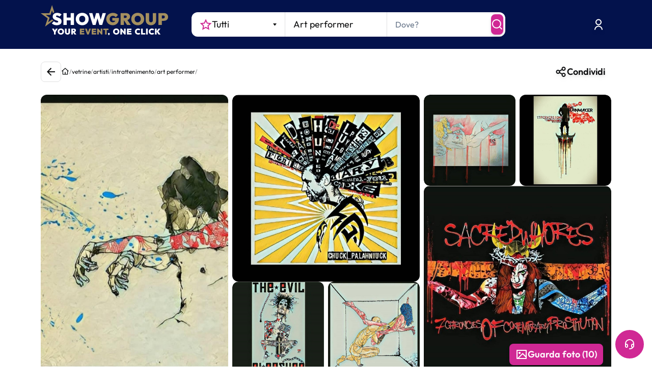

--- FILE ---
content_type: text/html; charset=utf-8
request_url: https://www.google.com/recaptcha/enterprise/anchor?ar=1&k=6LeuFG8qAAAAAG78JUb2_OSqoW3bbPHvTgthMIjA&co=aHR0cHM6Ly93d3cuc2hvd2dyb3VwLml0OjQ0Mw..&hl=en&v=PoyoqOPhxBO7pBk68S4YbpHZ&size=invisible&anchor-ms=20000&execute-ms=30000&cb=5juxnzewj1uu
body_size: 48635
content:
<!DOCTYPE HTML><html dir="ltr" lang="en"><head><meta http-equiv="Content-Type" content="text/html; charset=UTF-8">
<meta http-equiv="X-UA-Compatible" content="IE=edge">
<title>reCAPTCHA</title>
<style type="text/css">
/* cyrillic-ext */
@font-face {
  font-family: 'Roboto';
  font-style: normal;
  font-weight: 400;
  font-stretch: 100%;
  src: url(//fonts.gstatic.com/s/roboto/v48/KFO7CnqEu92Fr1ME7kSn66aGLdTylUAMa3GUBHMdazTgWw.woff2) format('woff2');
  unicode-range: U+0460-052F, U+1C80-1C8A, U+20B4, U+2DE0-2DFF, U+A640-A69F, U+FE2E-FE2F;
}
/* cyrillic */
@font-face {
  font-family: 'Roboto';
  font-style: normal;
  font-weight: 400;
  font-stretch: 100%;
  src: url(//fonts.gstatic.com/s/roboto/v48/KFO7CnqEu92Fr1ME7kSn66aGLdTylUAMa3iUBHMdazTgWw.woff2) format('woff2');
  unicode-range: U+0301, U+0400-045F, U+0490-0491, U+04B0-04B1, U+2116;
}
/* greek-ext */
@font-face {
  font-family: 'Roboto';
  font-style: normal;
  font-weight: 400;
  font-stretch: 100%;
  src: url(//fonts.gstatic.com/s/roboto/v48/KFO7CnqEu92Fr1ME7kSn66aGLdTylUAMa3CUBHMdazTgWw.woff2) format('woff2');
  unicode-range: U+1F00-1FFF;
}
/* greek */
@font-face {
  font-family: 'Roboto';
  font-style: normal;
  font-weight: 400;
  font-stretch: 100%;
  src: url(//fonts.gstatic.com/s/roboto/v48/KFO7CnqEu92Fr1ME7kSn66aGLdTylUAMa3-UBHMdazTgWw.woff2) format('woff2');
  unicode-range: U+0370-0377, U+037A-037F, U+0384-038A, U+038C, U+038E-03A1, U+03A3-03FF;
}
/* math */
@font-face {
  font-family: 'Roboto';
  font-style: normal;
  font-weight: 400;
  font-stretch: 100%;
  src: url(//fonts.gstatic.com/s/roboto/v48/KFO7CnqEu92Fr1ME7kSn66aGLdTylUAMawCUBHMdazTgWw.woff2) format('woff2');
  unicode-range: U+0302-0303, U+0305, U+0307-0308, U+0310, U+0312, U+0315, U+031A, U+0326-0327, U+032C, U+032F-0330, U+0332-0333, U+0338, U+033A, U+0346, U+034D, U+0391-03A1, U+03A3-03A9, U+03B1-03C9, U+03D1, U+03D5-03D6, U+03F0-03F1, U+03F4-03F5, U+2016-2017, U+2034-2038, U+203C, U+2040, U+2043, U+2047, U+2050, U+2057, U+205F, U+2070-2071, U+2074-208E, U+2090-209C, U+20D0-20DC, U+20E1, U+20E5-20EF, U+2100-2112, U+2114-2115, U+2117-2121, U+2123-214F, U+2190, U+2192, U+2194-21AE, U+21B0-21E5, U+21F1-21F2, U+21F4-2211, U+2213-2214, U+2216-22FF, U+2308-230B, U+2310, U+2319, U+231C-2321, U+2336-237A, U+237C, U+2395, U+239B-23B7, U+23D0, U+23DC-23E1, U+2474-2475, U+25AF, U+25B3, U+25B7, U+25BD, U+25C1, U+25CA, U+25CC, U+25FB, U+266D-266F, U+27C0-27FF, U+2900-2AFF, U+2B0E-2B11, U+2B30-2B4C, U+2BFE, U+3030, U+FF5B, U+FF5D, U+1D400-1D7FF, U+1EE00-1EEFF;
}
/* symbols */
@font-face {
  font-family: 'Roboto';
  font-style: normal;
  font-weight: 400;
  font-stretch: 100%;
  src: url(//fonts.gstatic.com/s/roboto/v48/KFO7CnqEu92Fr1ME7kSn66aGLdTylUAMaxKUBHMdazTgWw.woff2) format('woff2');
  unicode-range: U+0001-000C, U+000E-001F, U+007F-009F, U+20DD-20E0, U+20E2-20E4, U+2150-218F, U+2190, U+2192, U+2194-2199, U+21AF, U+21E6-21F0, U+21F3, U+2218-2219, U+2299, U+22C4-22C6, U+2300-243F, U+2440-244A, U+2460-24FF, U+25A0-27BF, U+2800-28FF, U+2921-2922, U+2981, U+29BF, U+29EB, U+2B00-2BFF, U+4DC0-4DFF, U+FFF9-FFFB, U+10140-1018E, U+10190-1019C, U+101A0, U+101D0-101FD, U+102E0-102FB, U+10E60-10E7E, U+1D2C0-1D2D3, U+1D2E0-1D37F, U+1F000-1F0FF, U+1F100-1F1AD, U+1F1E6-1F1FF, U+1F30D-1F30F, U+1F315, U+1F31C, U+1F31E, U+1F320-1F32C, U+1F336, U+1F378, U+1F37D, U+1F382, U+1F393-1F39F, U+1F3A7-1F3A8, U+1F3AC-1F3AF, U+1F3C2, U+1F3C4-1F3C6, U+1F3CA-1F3CE, U+1F3D4-1F3E0, U+1F3ED, U+1F3F1-1F3F3, U+1F3F5-1F3F7, U+1F408, U+1F415, U+1F41F, U+1F426, U+1F43F, U+1F441-1F442, U+1F444, U+1F446-1F449, U+1F44C-1F44E, U+1F453, U+1F46A, U+1F47D, U+1F4A3, U+1F4B0, U+1F4B3, U+1F4B9, U+1F4BB, U+1F4BF, U+1F4C8-1F4CB, U+1F4D6, U+1F4DA, U+1F4DF, U+1F4E3-1F4E6, U+1F4EA-1F4ED, U+1F4F7, U+1F4F9-1F4FB, U+1F4FD-1F4FE, U+1F503, U+1F507-1F50B, U+1F50D, U+1F512-1F513, U+1F53E-1F54A, U+1F54F-1F5FA, U+1F610, U+1F650-1F67F, U+1F687, U+1F68D, U+1F691, U+1F694, U+1F698, U+1F6AD, U+1F6B2, U+1F6B9-1F6BA, U+1F6BC, U+1F6C6-1F6CF, U+1F6D3-1F6D7, U+1F6E0-1F6EA, U+1F6F0-1F6F3, U+1F6F7-1F6FC, U+1F700-1F7FF, U+1F800-1F80B, U+1F810-1F847, U+1F850-1F859, U+1F860-1F887, U+1F890-1F8AD, U+1F8B0-1F8BB, U+1F8C0-1F8C1, U+1F900-1F90B, U+1F93B, U+1F946, U+1F984, U+1F996, U+1F9E9, U+1FA00-1FA6F, U+1FA70-1FA7C, U+1FA80-1FA89, U+1FA8F-1FAC6, U+1FACE-1FADC, U+1FADF-1FAE9, U+1FAF0-1FAF8, U+1FB00-1FBFF;
}
/* vietnamese */
@font-face {
  font-family: 'Roboto';
  font-style: normal;
  font-weight: 400;
  font-stretch: 100%;
  src: url(//fonts.gstatic.com/s/roboto/v48/KFO7CnqEu92Fr1ME7kSn66aGLdTylUAMa3OUBHMdazTgWw.woff2) format('woff2');
  unicode-range: U+0102-0103, U+0110-0111, U+0128-0129, U+0168-0169, U+01A0-01A1, U+01AF-01B0, U+0300-0301, U+0303-0304, U+0308-0309, U+0323, U+0329, U+1EA0-1EF9, U+20AB;
}
/* latin-ext */
@font-face {
  font-family: 'Roboto';
  font-style: normal;
  font-weight: 400;
  font-stretch: 100%;
  src: url(//fonts.gstatic.com/s/roboto/v48/KFO7CnqEu92Fr1ME7kSn66aGLdTylUAMa3KUBHMdazTgWw.woff2) format('woff2');
  unicode-range: U+0100-02BA, U+02BD-02C5, U+02C7-02CC, U+02CE-02D7, U+02DD-02FF, U+0304, U+0308, U+0329, U+1D00-1DBF, U+1E00-1E9F, U+1EF2-1EFF, U+2020, U+20A0-20AB, U+20AD-20C0, U+2113, U+2C60-2C7F, U+A720-A7FF;
}
/* latin */
@font-face {
  font-family: 'Roboto';
  font-style: normal;
  font-weight: 400;
  font-stretch: 100%;
  src: url(//fonts.gstatic.com/s/roboto/v48/KFO7CnqEu92Fr1ME7kSn66aGLdTylUAMa3yUBHMdazQ.woff2) format('woff2');
  unicode-range: U+0000-00FF, U+0131, U+0152-0153, U+02BB-02BC, U+02C6, U+02DA, U+02DC, U+0304, U+0308, U+0329, U+2000-206F, U+20AC, U+2122, U+2191, U+2193, U+2212, U+2215, U+FEFF, U+FFFD;
}
/* cyrillic-ext */
@font-face {
  font-family: 'Roboto';
  font-style: normal;
  font-weight: 500;
  font-stretch: 100%;
  src: url(//fonts.gstatic.com/s/roboto/v48/KFO7CnqEu92Fr1ME7kSn66aGLdTylUAMa3GUBHMdazTgWw.woff2) format('woff2');
  unicode-range: U+0460-052F, U+1C80-1C8A, U+20B4, U+2DE0-2DFF, U+A640-A69F, U+FE2E-FE2F;
}
/* cyrillic */
@font-face {
  font-family: 'Roboto';
  font-style: normal;
  font-weight: 500;
  font-stretch: 100%;
  src: url(//fonts.gstatic.com/s/roboto/v48/KFO7CnqEu92Fr1ME7kSn66aGLdTylUAMa3iUBHMdazTgWw.woff2) format('woff2');
  unicode-range: U+0301, U+0400-045F, U+0490-0491, U+04B0-04B1, U+2116;
}
/* greek-ext */
@font-face {
  font-family: 'Roboto';
  font-style: normal;
  font-weight: 500;
  font-stretch: 100%;
  src: url(//fonts.gstatic.com/s/roboto/v48/KFO7CnqEu92Fr1ME7kSn66aGLdTylUAMa3CUBHMdazTgWw.woff2) format('woff2');
  unicode-range: U+1F00-1FFF;
}
/* greek */
@font-face {
  font-family: 'Roboto';
  font-style: normal;
  font-weight: 500;
  font-stretch: 100%;
  src: url(//fonts.gstatic.com/s/roboto/v48/KFO7CnqEu92Fr1ME7kSn66aGLdTylUAMa3-UBHMdazTgWw.woff2) format('woff2');
  unicode-range: U+0370-0377, U+037A-037F, U+0384-038A, U+038C, U+038E-03A1, U+03A3-03FF;
}
/* math */
@font-face {
  font-family: 'Roboto';
  font-style: normal;
  font-weight: 500;
  font-stretch: 100%;
  src: url(//fonts.gstatic.com/s/roboto/v48/KFO7CnqEu92Fr1ME7kSn66aGLdTylUAMawCUBHMdazTgWw.woff2) format('woff2');
  unicode-range: U+0302-0303, U+0305, U+0307-0308, U+0310, U+0312, U+0315, U+031A, U+0326-0327, U+032C, U+032F-0330, U+0332-0333, U+0338, U+033A, U+0346, U+034D, U+0391-03A1, U+03A3-03A9, U+03B1-03C9, U+03D1, U+03D5-03D6, U+03F0-03F1, U+03F4-03F5, U+2016-2017, U+2034-2038, U+203C, U+2040, U+2043, U+2047, U+2050, U+2057, U+205F, U+2070-2071, U+2074-208E, U+2090-209C, U+20D0-20DC, U+20E1, U+20E5-20EF, U+2100-2112, U+2114-2115, U+2117-2121, U+2123-214F, U+2190, U+2192, U+2194-21AE, U+21B0-21E5, U+21F1-21F2, U+21F4-2211, U+2213-2214, U+2216-22FF, U+2308-230B, U+2310, U+2319, U+231C-2321, U+2336-237A, U+237C, U+2395, U+239B-23B7, U+23D0, U+23DC-23E1, U+2474-2475, U+25AF, U+25B3, U+25B7, U+25BD, U+25C1, U+25CA, U+25CC, U+25FB, U+266D-266F, U+27C0-27FF, U+2900-2AFF, U+2B0E-2B11, U+2B30-2B4C, U+2BFE, U+3030, U+FF5B, U+FF5D, U+1D400-1D7FF, U+1EE00-1EEFF;
}
/* symbols */
@font-face {
  font-family: 'Roboto';
  font-style: normal;
  font-weight: 500;
  font-stretch: 100%;
  src: url(//fonts.gstatic.com/s/roboto/v48/KFO7CnqEu92Fr1ME7kSn66aGLdTylUAMaxKUBHMdazTgWw.woff2) format('woff2');
  unicode-range: U+0001-000C, U+000E-001F, U+007F-009F, U+20DD-20E0, U+20E2-20E4, U+2150-218F, U+2190, U+2192, U+2194-2199, U+21AF, U+21E6-21F0, U+21F3, U+2218-2219, U+2299, U+22C4-22C6, U+2300-243F, U+2440-244A, U+2460-24FF, U+25A0-27BF, U+2800-28FF, U+2921-2922, U+2981, U+29BF, U+29EB, U+2B00-2BFF, U+4DC0-4DFF, U+FFF9-FFFB, U+10140-1018E, U+10190-1019C, U+101A0, U+101D0-101FD, U+102E0-102FB, U+10E60-10E7E, U+1D2C0-1D2D3, U+1D2E0-1D37F, U+1F000-1F0FF, U+1F100-1F1AD, U+1F1E6-1F1FF, U+1F30D-1F30F, U+1F315, U+1F31C, U+1F31E, U+1F320-1F32C, U+1F336, U+1F378, U+1F37D, U+1F382, U+1F393-1F39F, U+1F3A7-1F3A8, U+1F3AC-1F3AF, U+1F3C2, U+1F3C4-1F3C6, U+1F3CA-1F3CE, U+1F3D4-1F3E0, U+1F3ED, U+1F3F1-1F3F3, U+1F3F5-1F3F7, U+1F408, U+1F415, U+1F41F, U+1F426, U+1F43F, U+1F441-1F442, U+1F444, U+1F446-1F449, U+1F44C-1F44E, U+1F453, U+1F46A, U+1F47D, U+1F4A3, U+1F4B0, U+1F4B3, U+1F4B9, U+1F4BB, U+1F4BF, U+1F4C8-1F4CB, U+1F4D6, U+1F4DA, U+1F4DF, U+1F4E3-1F4E6, U+1F4EA-1F4ED, U+1F4F7, U+1F4F9-1F4FB, U+1F4FD-1F4FE, U+1F503, U+1F507-1F50B, U+1F50D, U+1F512-1F513, U+1F53E-1F54A, U+1F54F-1F5FA, U+1F610, U+1F650-1F67F, U+1F687, U+1F68D, U+1F691, U+1F694, U+1F698, U+1F6AD, U+1F6B2, U+1F6B9-1F6BA, U+1F6BC, U+1F6C6-1F6CF, U+1F6D3-1F6D7, U+1F6E0-1F6EA, U+1F6F0-1F6F3, U+1F6F7-1F6FC, U+1F700-1F7FF, U+1F800-1F80B, U+1F810-1F847, U+1F850-1F859, U+1F860-1F887, U+1F890-1F8AD, U+1F8B0-1F8BB, U+1F8C0-1F8C1, U+1F900-1F90B, U+1F93B, U+1F946, U+1F984, U+1F996, U+1F9E9, U+1FA00-1FA6F, U+1FA70-1FA7C, U+1FA80-1FA89, U+1FA8F-1FAC6, U+1FACE-1FADC, U+1FADF-1FAE9, U+1FAF0-1FAF8, U+1FB00-1FBFF;
}
/* vietnamese */
@font-face {
  font-family: 'Roboto';
  font-style: normal;
  font-weight: 500;
  font-stretch: 100%;
  src: url(//fonts.gstatic.com/s/roboto/v48/KFO7CnqEu92Fr1ME7kSn66aGLdTylUAMa3OUBHMdazTgWw.woff2) format('woff2');
  unicode-range: U+0102-0103, U+0110-0111, U+0128-0129, U+0168-0169, U+01A0-01A1, U+01AF-01B0, U+0300-0301, U+0303-0304, U+0308-0309, U+0323, U+0329, U+1EA0-1EF9, U+20AB;
}
/* latin-ext */
@font-face {
  font-family: 'Roboto';
  font-style: normal;
  font-weight: 500;
  font-stretch: 100%;
  src: url(//fonts.gstatic.com/s/roboto/v48/KFO7CnqEu92Fr1ME7kSn66aGLdTylUAMa3KUBHMdazTgWw.woff2) format('woff2');
  unicode-range: U+0100-02BA, U+02BD-02C5, U+02C7-02CC, U+02CE-02D7, U+02DD-02FF, U+0304, U+0308, U+0329, U+1D00-1DBF, U+1E00-1E9F, U+1EF2-1EFF, U+2020, U+20A0-20AB, U+20AD-20C0, U+2113, U+2C60-2C7F, U+A720-A7FF;
}
/* latin */
@font-face {
  font-family: 'Roboto';
  font-style: normal;
  font-weight: 500;
  font-stretch: 100%;
  src: url(//fonts.gstatic.com/s/roboto/v48/KFO7CnqEu92Fr1ME7kSn66aGLdTylUAMa3yUBHMdazQ.woff2) format('woff2');
  unicode-range: U+0000-00FF, U+0131, U+0152-0153, U+02BB-02BC, U+02C6, U+02DA, U+02DC, U+0304, U+0308, U+0329, U+2000-206F, U+20AC, U+2122, U+2191, U+2193, U+2212, U+2215, U+FEFF, U+FFFD;
}
/* cyrillic-ext */
@font-face {
  font-family: 'Roboto';
  font-style: normal;
  font-weight: 900;
  font-stretch: 100%;
  src: url(//fonts.gstatic.com/s/roboto/v48/KFO7CnqEu92Fr1ME7kSn66aGLdTylUAMa3GUBHMdazTgWw.woff2) format('woff2');
  unicode-range: U+0460-052F, U+1C80-1C8A, U+20B4, U+2DE0-2DFF, U+A640-A69F, U+FE2E-FE2F;
}
/* cyrillic */
@font-face {
  font-family: 'Roboto';
  font-style: normal;
  font-weight: 900;
  font-stretch: 100%;
  src: url(//fonts.gstatic.com/s/roboto/v48/KFO7CnqEu92Fr1ME7kSn66aGLdTylUAMa3iUBHMdazTgWw.woff2) format('woff2');
  unicode-range: U+0301, U+0400-045F, U+0490-0491, U+04B0-04B1, U+2116;
}
/* greek-ext */
@font-face {
  font-family: 'Roboto';
  font-style: normal;
  font-weight: 900;
  font-stretch: 100%;
  src: url(//fonts.gstatic.com/s/roboto/v48/KFO7CnqEu92Fr1ME7kSn66aGLdTylUAMa3CUBHMdazTgWw.woff2) format('woff2');
  unicode-range: U+1F00-1FFF;
}
/* greek */
@font-face {
  font-family: 'Roboto';
  font-style: normal;
  font-weight: 900;
  font-stretch: 100%;
  src: url(//fonts.gstatic.com/s/roboto/v48/KFO7CnqEu92Fr1ME7kSn66aGLdTylUAMa3-UBHMdazTgWw.woff2) format('woff2');
  unicode-range: U+0370-0377, U+037A-037F, U+0384-038A, U+038C, U+038E-03A1, U+03A3-03FF;
}
/* math */
@font-face {
  font-family: 'Roboto';
  font-style: normal;
  font-weight: 900;
  font-stretch: 100%;
  src: url(//fonts.gstatic.com/s/roboto/v48/KFO7CnqEu92Fr1ME7kSn66aGLdTylUAMawCUBHMdazTgWw.woff2) format('woff2');
  unicode-range: U+0302-0303, U+0305, U+0307-0308, U+0310, U+0312, U+0315, U+031A, U+0326-0327, U+032C, U+032F-0330, U+0332-0333, U+0338, U+033A, U+0346, U+034D, U+0391-03A1, U+03A3-03A9, U+03B1-03C9, U+03D1, U+03D5-03D6, U+03F0-03F1, U+03F4-03F5, U+2016-2017, U+2034-2038, U+203C, U+2040, U+2043, U+2047, U+2050, U+2057, U+205F, U+2070-2071, U+2074-208E, U+2090-209C, U+20D0-20DC, U+20E1, U+20E5-20EF, U+2100-2112, U+2114-2115, U+2117-2121, U+2123-214F, U+2190, U+2192, U+2194-21AE, U+21B0-21E5, U+21F1-21F2, U+21F4-2211, U+2213-2214, U+2216-22FF, U+2308-230B, U+2310, U+2319, U+231C-2321, U+2336-237A, U+237C, U+2395, U+239B-23B7, U+23D0, U+23DC-23E1, U+2474-2475, U+25AF, U+25B3, U+25B7, U+25BD, U+25C1, U+25CA, U+25CC, U+25FB, U+266D-266F, U+27C0-27FF, U+2900-2AFF, U+2B0E-2B11, U+2B30-2B4C, U+2BFE, U+3030, U+FF5B, U+FF5D, U+1D400-1D7FF, U+1EE00-1EEFF;
}
/* symbols */
@font-face {
  font-family: 'Roboto';
  font-style: normal;
  font-weight: 900;
  font-stretch: 100%;
  src: url(//fonts.gstatic.com/s/roboto/v48/KFO7CnqEu92Fr1ME7kSn66aGLdTylUAMaxKUBHMdazTgWw.woff2) format('woff2');
  unicode-range: U+0001-000C, U+000E-001F, U+007F-009F, U+20DD-20E0, U+20E2-20E4, U+2150-218F, U+2190, U+2192, U+2194-2199, U+21AF, U+21E6-21F0, U+21F3, U+2218-2219, U+2299, U+22C4-22C6, U+2300-243F, U+2440-244A, U+2460-24FF, U+25A0-27BF, U+2800-28FF, U+2921-2922, U+2981, U+29BF, U+29EB, U+2B00-2BFF, U+4DC0-4DFF, U+FFF9-FFFB, U+10140-1018E, U+10190-1019C, U+101A0, U+101D0-101FD, U+102E0-102FB, U+10E60-10E7E, U+1D2C0-1D2D3, U+1D2E0-1D37F, U+1F000-1F0FF, U+1F100-1F1AD, U+1F1E6-1F1FF, U+1F30D-1F30F, U+1F315, U+1F31C, U+1F31E, U+1F320-1F32C, U+1F336, U+1F378, U+1F37D, U+1F382, U+1F393-1F39F, U+1F3A7-1F3A8, U+1F3AC-1F3AF, U+1F3C2, U+1F3C4-1F3C6, U+1F3CA-1F3CE, U+1F3D4-1F3E0, U+1F3ED, U+1F3F1-1F3F3, U+1F3F5-1F3F7, U+1F408, U+1F415, U+1F41F, U+1F426, U+1F43F, U+1F441-1F442, U+1F444, U+1F446-1F449, U+1F44C-1F44E, U+1F453, U+1F46A, U+1F47D, U+1F4A3, U+1F4B0, U+1F4B3, U+1F4B9, U+1F4BB, U+1F4BF, U+1F4C8-1F4CB, U+1F4D6, U+1F4DA, U+1F4DF, U+1F4E3-1F4E6, U+1F4EA-1F4ED, U+1F4F7, U+1F4F9-1F4FB, U+1F4FD-1F4FE, U+1F503, U+1F507-1F50B, U+1F50D, U+1F512-1F513, U+1F53E-1F54A, U+1F54F-1F5FA, U+1F610, U+1F650-1F67F, U+1F687, U+1F68D, U+1F691, U+1F694, U+1F698, U+1F6AD, U+1F6B2, U+1F6B9-1F6BA, U+1F6BC, U+1F6C6-1F6CF, U+1F6D3-1F6D7, U+1F6E0-1F6EA, U+1F6F0-1F6F3, U+1F6F7-1F6FC, U+1F700-1F7FF, U+1F800-1F80B, U+1F810-1F847, U+1F850-1F859, U+1F860-1F887, U+1F890-1F8AD, U+1F8B0-1F8BB, U+1F8C0-1F8C1, U+1F900-1F90B, U+1F93B, U+1F946, U+1F984, U+1F996, U+1F9E9, U+1FA00-1FA6F, U+1FA70-1FA7C, U+1FA80-1FA89, U+1FA8F-1FAC6, U+1FACE-1FADC, U+1FADF-1FAE9, U+1FAF0-1FAF8, U+1FB00-1FBFF;
}
/* vietnamese */
@font-face {
  font-family: 'Roboto';
  font-style: normal;
  font-weight: 900;
  font-stretch: 100%;
  src: url(//fonts.gstatic.com/s/roboto/v48/KFO7CnqEu92Fr1ME7kSn66aGLdTylUAMa3OUBHMdazTgWw.woff2) format('woff2');
  unicode-range: U+0102-0103, U+0110-0111, U+0128-0129, U+0168-0169, U+01A0-01A1, U+01AF-01B0, U+0300-0301, U+0303-0304, U+0308-0309, U+0323, U+0329, U+1EA0-1EF9, U+20AB;
}
/* latin-ext */
@font-face {
  font-family: 'Roboto';
  font-style: normal;
  font-weight: 900;
  font-stretch: 100%;
  src: url(//fonts.gstatic.com/s/roboto/v48/KFO7CnqEu92Fr1ME7kSn66aGLdTylUAMa3KUBHMdazTgWw.woff2) format('woff2');
  unicode-range: U+0100-02BA, U+02BD-02C5, U+02C7-02CC, U+02CE-02D7, U+02DD-02FF, U+0304, U+0308, U+0329, U+1D00-1DBF, U+1E00-1E9F, U+1EF2-1EFF, U+2020, U+20A0-20AB, U+20AD-20C0, U+2113, U+2C60-2C7F, U+A720-A7FF;
}
/* latin */
@font-face {
  font-family: 'Roboto';
  font-style: normal;
  font-weight: 900;
  font-stretch: 100%;
  src: url(//fonts.gstatic.com/s/roboto/v48/KFO7CnqEu92Fr1ME7kSn66aGLdTylUAMa3yUBHMdazQ.woff2) format('woff2');
  unicode-range: U+0000-00FF, U+0131, U+0152-0153, U+02BB-02BC, U+02C6, U+02DA, U+02DC, U+0304, U+0308, U+0329, U+2000-206F, U+20AC, U+2122, U+2191, U+2193, U+2212, U+2215, U+FEFF, U+FFFD;
}

</style>
<link rel="stylesheet" type="text/css" href="https://www.gstatic.com/recaptcha/releases/PoyoqOPhxBO7pBk68S4YbpHZ/styles__ltr.css">
<script nonce="dzluxb-TOrV-z3tp1YyyNw" type="text/javascript">window['__recaptcha_api'] = 'https://www.google.com/recaptcha/enterprise/';</script>
<script type="text/javascript" src="https://www.gstatic.com/recaptcha/releases/PoyoqOPhxBO7pBk68S4YbpHZ/recaptcha__en.js" nonce="dzluxb-TOrV-z3tp1YyyNw">
      
    </script></head>
<body><div id="rc-anchor-alert" class="rc-anchor-alert"></div>
<input type="hidden" id="recaptcha-token" value="[base64]">
<script type="text/javascript" nonce="dzluxb-TOrV-z3tp1YyyNw">
      recaptcha.anchor.Main.init("[\x22ainput\x22,[\x22bgdata\x22,\x22\x22,\[base64]/[base64]/[base64]/[base64]/[base64]/[base64]/KGcoTywyNTMsTy5PKSxVRyhPLEMpKTpnKE8sMjUzLEMpLE8pKSxsKSksTykpfSxieT1mdW5jdGlvbihDLE8sdSxsKXtmb3IobD0odT1SKEMpLDApO08+MDtPLS0pbD1sPDw4fFooQyk7ZyhDLHUsbCl9LFVHPWZ1bmN0aW9uKEMsTyl7Qy5pLmxlbmd0aD4xMDQ/[base64]/[base64]/[base64]/[base64]/[base64]/[base64]/[base64]\\u003d\x22,\[base64]\\u003d\\u003d\x22,\x22b04sasKhwqrDiXHDhQQxw4nCsH/Dg8OnUsKzwrN5wqbDp8KBwrobwp7CisKyw6Jkw4hmwrfDlsOAw4/CkAbDhxrCiMOobTTCqsKDFMOgwo3ChkjDgcKlw4xNf8Kdw78JA8O+T8K7woY2B8KQw6PDrMOgRDjCiWHDoVYNwoEQW1hgNRTDjH3Co8O4ODFRw4Erwrlrw7vDlsKqw4kKP8Ksw6p5wrUZwqnCsTXDn23CvMKOw4HDr1/CpMOEwo7CqxfCmMOzR8K1Gx7ClQjCj0fDpMODAERLwqzDt8Oqw6ZxVhNOwobDn2fDkMKMayTCtMO+w4TCpsKUwpXCkMK7wrspwo/CvEvCviPCvVDDlcKgKBrDqMKJGsO+c8OEC1law5zCjU3DpR0Rw4zCssO4woVfO8KIPyB7OMKsw5ULwpPChsOZFsKJYRpxwovDq23DjH4oJDTDqMOYwp5Sw45Mwr/CumfCqcOpasO2wr4oCMOpHMKkw4bDgXEzGMONU0zChg/[base64]/Co8OrbsKNwovCvcOfwpPCnMOMGsKZwqRceMOZwo3CnsOEwqDDusOBw48mB8KkcMOUw4TDu8Krw4lPwqjDtMOrSjQyAxZTw6hvQ3MTw6gXw7swW3vCk8Ktw6JiwodPWjDCrcOeUwDCvzYawrzCocK1bSHDgTQQwqHDg8Knw5zDnMKowqsSwohiMlQBGMOow6vDqi/Cq3NAbD3DusOkdsOcwq7Dn8KMw5DCuMKJw6rCvRBXwotYH8K5bMOaw4fCiG0Lwr8tcMKqN8OKw57DrMOKwo1RKcKXwoErM8K+filgw5DCo8OdwqXDigA1WUtkQMKSwpzDqBhMw6MXccOSwrtgZcKFw6nDsVdywpkTwopHwp4uwqnCkF/CgMKHABvCq3HDtcOBGEvCiMKuai3CpMOyd3kyw4/CuEHDv8OOWMKiaw/[base64]/DrcOfw5htw5gOw6TCulHDmBRjGsOCwrnCqcKWIBxvaMK+w4VpwrTDtHLCm8K5QHoSw4oywpBiU8KOQzgMb8OHQ8O/w7PCkzIzwphywpjDrFsxwoMnw4nDj8KYScKkw5vDkQE5w4NaMR0Kw47Di8KVw4nDrsKTZUbDql3Cm8KrdwBnLSLDhcOEZsOXZyVcDFUfP0XDlMOrA3MVBH9NwqXCojHDusKjw4lrw5jCk34nwr1NwoZZYnDDksO/FsOuwo/CsMK6W8OYTsOSMh1OLi54PQp7wpvClEvCqX8DNj/DisO/JRrDscKFfFHCpSkZYsKVYxrDgcKsworDkUUud8KwYsKywrUjwp/[base64]/w6HCjcOMZwIGwr40LMKJd8K1eivClcK0woE9CGHDrcOMFcKUw4M7w4HCgTPCqz7DlSFLw7M3wrrDi8O4woIVc27DsMOhw5TDoxpfwrnDrsKzOMObw73DjhjCkcO/[base64]/KMOawogsw6QoWsOQw6rDocK5JMKUNR7Di8KPDyMQeXfCvAsaw4knw6TDmMKEP8OeYsOxwrALwqcRXA1XJgbCvMOowrHDqcO+WkAeV8ONBBxRwppKEi55OMOxW8OEeyjDsRvCgAROwojClWXDowPCtU1Ww4l/[base64]/[base64]/EsK2wpM1ICB5wrk6L2jCkGhcwpZ1AMO8w4/[base64]/DvXvDvcOWTjMrS8KQW3xkwrkBwpXCh8OMBcKaDMKdLAZqwojCsCo4PcK8woHCrMK6K8KSw7LCl8OXW3hRIcKFBcOMwofDoG3Di8KkLHbCjMOmFnrDhsObFzhowoIYwpUewrvDj0zDt8OCw70+XsOtEcOfEsKWRMK3aMObe8KdJ8KYwqkSwq4Swp4UwphDcMKtU3/CkcKnbCgYQzItDMOtaMKrH8OywrRLWjPCl3PCtG7DtMOGw4M+bxfDqsK5wpbCusONwpnCkcO1w6BjfMKrJTYqw47Cl8OwaRjCtGdHQMKEBDbDmMK/wopvF8Kewq9Fw63DmMO7OR0ww4rCkcKcOQAVw43DjxnDlk/[base64]/Dnk3CqsKEw6PDlgdwPUXCpsOIFnQfKsObZiI+wp7DuXvCv8KJCVPCh8ORMcObw7zCosOhw6/DscKCwrbClmxxwqEtA8Ozw5EXwpl0wozCsC3Dk8OcSAzCg8OjV1DDrcOkcmJ+IMOKY8O3wonChMONw47DlVwwJ0rDo8KMwqV9wonDulrCv8O0w4PDgcOwwosYw4bDp8KIbX/[base64]/CtsO+wp3DhcKwJsONwoLDikY7MT/CpRjDgwFjAMKCw4LDlQvDgUAeLsOzwrtZwrVgdgTCqghqTcKYw57CtcOCw5oZUMK1PMO7wq5iwpx8wpzDgMKAw44baETDp8K/wqMAwptAb8Ouf8Kzw7fDmg0DT8OfBMKgw5DCl8OZDgs/w4zDjyjDpTTCjydhG2sEKRzChcOWEwsRwqXCiUXDgUzDrsKjwpjDtcOyajzCii/DhxhrZCjClFzCvUXCksOsJEzCpsK2w6jCpk59w7gCw7fCqjDDhsK8EMKzwovDtMOew7nDqVdPw4/CuyZww6fCpcKawqzCsls9w6bDtyzCq8K1IMO5w4LChFczwp5XQH/CocK4wqgvwrlAfTZPw7LDlhhMwpwrw5bDok4JYSZZw6U0wq/CvEUMw49Jw6HDnWzDu8O7ScOtw6/CisOSZsOuw5JSYcOkwpgDwqxLw5LDvMO6LGEEwrfCpsObwqFEw6zCvFbDlcK9Rn/[base64]/CmsKGNMKLHl1jLMKYORJ1SkbCl8Kyw5oKwp7CqwnDs8KxJMKzw6EQGcK+w4DDkMOBXQ/DsmvClcKQVcOfw5HClA/CiDwoI8KTIsKFwqrCtjjCgcKZw5rChcOUwq8gPhTCoMO8J2kmScKhwpYdw6NgwpbCuFZlwqUlwo/CuTM2T10ZAHnCsMO3fsK/JQkNw6A2QsOAwo44YMOxwr5mw6rClCQgb8KESXQpGMOqVkbCs0rCmMOnUizDizcpwrcUcmIfw5PDqAnDr1RYQRMfw73DsWh2wp1iwqdDw5peMMKAw73Dp1DDosOww7zCssOww7RLfcORwr8zwqMow4VYVcOiD8OKw5/DnMK1w5PDpWzCs8OAw4LDrcKew5FCYWsXwrvDn3zDisKYX1JTT8OIYC9hw4vDncO2w7DDqBJVwrY0w7Jewp3DpsKBBk8kw4/DisO0esOSw4VHYgzCqcOtCAUTw7BgYsKXwqfDmRHCl0XDn8OsGEzDpMO/[base64]/[base64]/DrcOiw65Jw4nCrcOAw6rDlsKiJEx3wqdRJ8Otw5TDsCzDicO7w7Acw598PcO3F8KZZk/DssKPwoHDnFUudSBlwp4UcMKIwqHCv8OgVjRiw4BQf8KBf2jCvMKpwqBlQ8OVK3/ClcK3CsKaNXR5T8KUMDYaAS8wworDr8OYCsOVwotSQyDDuXzCoMKqWl0jwo0nIsOLKwPDisKRVwZKw6XDlMKZLGdhLsOlwqIPahFaIcOjVHLDowjDim9/BnXDmnd/w5pvwqFkDwAyBgjDnMO9w7ZPeMONewxvK8O+W0xBw78Qw4LDpjdEUnbDsx/[base64]/Du1M1Mz7CqAzDtwlJB0/CrMOswp/[base64]/DsMKjwpTDmUEValTCksOzwrPCtMOVwr/DtDc4wpFVw7/DrnnCg8KAWsK/wpnDicKKdcOGaFQ2IsOcwpTDqy3DhsO1RsKCw7dcwogMwpvDvcOuw6DDvWDCncKhL8KpwrTDo8KXUsK0w44Tw4kRw4JiKsKqwqguwpwCYkjCgWvDl8O4WcO3w7bDr2LCvCUbUSnDpcO4w5TDgcOUw7vCvcOBwp/CqBHCl1B7wqARw4nDrcKewpLDl8O6wojCgSfDrsOjCg1hTXoDw6PDvWnCk8KCTMObLMOdw7DCqMK2LMKcw4/Cv3zDpMOCMsOiLTrCo1gWwposwoNRVcO7woPCohIkwqtaFihPw4HClWvDtcKEVMO2w5HDkiUoWDDDhzYVQUbDu1NZw4YkccOjwqhsKMKwwrYOwq0cLcKgJ8KFw7vDp8KTwrgmDFPDlH/Cu2V6W3Z/w65Bwo7CocK1w4Q0ccO0w6LDrzDCqzrDoGPCscKPwotLw5DDicOhbsOeacKQwrgTwqEgLQrDoMOgw6DCrcKIEW/DhsKowq7DmgoUw6tEw4Msw4dXPnZTwpvDgsKBT316w6p9Th8FCsKOasO1wo5SU0HDoMO+UH/CsiIWAsO/L0DCu8K+G8K5fC58bWjDs8K1Y2law5LCmjvCk8O7CVTDv8KjKEpkw6t/wq0cw6wkw75qXMOKB1nCk8KzYMOEDUVgwpHDmSvCrcO6w7Zdw60UXsO6w6tqw5xWwo/[base64]/[base64]/CjMK2wp7DusKsw57CrcOdw6wGw5bCpDbCvcKJS8ODwopyw5Vfwrh1A8ObTUjDuhRswpjCrMOmbnDCmBpkwpQKG8O1w4HDnU/Cl8KuRSjDhMOjdlDDgMOfPCjCox/Dhj0tNsKPwr87w5XDlHPCnsOxwq/[base64]/[base64]/Dj2bDuMO5eMOVNm7DosOmBcKeCcOuw4QPw7FMw54Hf2LCo3fDmQ3CkMOaJ3lHMCPCqEciwpkgQDTDvMKwSiVBasKiw68ww6zDjk7Cq8K3wq9LwoDDrMKswrk/[base64]/[base64]/CqQV9wprClcKvUMKJGcOewpJbHMOlLj42A8OSwoNbdyJjDsOew55VJEhzw7vDpGsow5jDuMKoKMOSD1jDnXIxZTvDjll3RsO3XsKYNcO5w4fDiMK+MREHd8KqYh/Dm8KRwrpNXk49UsO5SFV8wo7DicKdbsKGXMKWw6HCjcKkE8KuUMOHw7HCusOZwqRpwqPCpGkNbABBZMKlX8K9cGvDjcOlw69iAz0yw5/CisK2S8KxEXPCrsOPPX1Uwo1aCsKaF8Kaw4Ekw4AYasOhw493w4Amwo3CjsK3JmxeX8Ora2nDvWTCn8OCw5dLwrk3w44Uw5zCrMKKw6/CvmPCsAPDl8K5M8KgFBAlUk/Dh0zDgMKvLSRISB8LA0bCjCQocV0Tw4HDk8KALsKzBwgUw6TDpXvDgAzCoMOkw6jCiRkqdcOiwpgHUMKbZC/CnlzChMOQwrthwpPDm3XCqMKFQ1INw5/Do8O8bcOtH8O9wrrDtxLCsGNvTh/Cu8OXwpXDrsKLE0TDjsKhwrvCiEd4YUrCq8OHOcKYI0/[base64]/f8O0w7pewofDqcOPHCcSOQnDjcObw4J+d8O/w7HCnER7wp/DvjjCtsOtG8KAw45PKHYfcgh4wpFzWg3DosKOJMOjacKCc8O3w6jDhMOIU3dSEgTCu8ONTVHCl37DnD09w7leH8OrwrBxw7/CnwlEw4TDocKEwohaAsKUwprDgV7DvMKmw6NzBSg4w6DCi8Ohwo7DrjkrZEYXNTHChMK3wrPCvsOFwp5awqEGw4TCncOiw4ZWbhzCn2vDoF0PX0rDoMO3F8K0LmYrw5TDu04AdCvCncK/[base64]/bMKNZETDmmnCvMKgGhPCkMKmEsOJLErDi8KLexU/[base64]/DisKUwq/[base64]/[base64]/CmEzDocOow6NXwpTCicK5eQDCs8Kqw5TDuCMILWXDmsOPwookNm90N8KPw4jDjcKQHVkAw6zCqMOJw57Dq8KgwrphW8O9QMKgw40xwqzDpn4tUCVtOMK/R3/ClMO9X1ZJw4DCncKvw6tWHj/CohDCgcO/P8O5aBvCoRRAw4Q1Cn7DlsONaMKQHx0sTcK1KUJTwocJw5/[base64]/[base64]/[base64]/DscOfwqYhUys2JmPDlkbCusOECA5pw7dzIDXCvsOjw4hGwohgQsKAw5kkwo7ChsOkw6Y1NkJabhLDsMKNOD/[base64]/DhDEuKMOow7diFExTwoHClT/CqHQPBljDlx/CgkUDK8OnHUIewo8Nw6Z2wrrCgQbDtjXClcOYfVZlQcOKcz3DhHILAXM+wp7DlcOpNTVpTMOjY8Oiw4Ybw4bDrcOYw5JgFQc3EXpfFMOAa8KcV8OrABzDnXDDimjDtX9/Az8DwohjBljDoEIODMKKwqwtSsOww4RwwplBw7XCssKJwp7DpTrDoU3CkChbw7Nvwp3DhcODw5fCoBccwqDDlGTCucKZw7IVw67ColDCmzFKN0o+OwXCocKHwrRPwonDlg/CusOswpMew7XDuMK4F8K5J8OTOTvClSgMw6PDtsOlw5LDp8OqBcKqFh8nwrhfAETDisKzwrpjw4TDnWzDvG3CrMKJecO6woJbw5JLBG7Cg2nDviNqWR3CtE/[base64]/wqoUa8OqaG1BFcKTAMOlwrzCncKxBMKCwo7DqsKyd8K4MsO0HQBAw6tJbAMGX8OiPUNXWlLCqMO9w5g9cVJZEsKAw6bDkAMvLS5YKMKSw73DmMOvwqXDtMKwEMOhw7XDhMOIZnTCsMKCw7/Ck8Krw5MMU8Osw4fChk3DrxXCosO2w4PDmmvCtHoqCWIUw7YEFsOtJsKjw5hTw6AXwoHDlcOGw4Eiw6/[base64]/ClMKXwohTccOaBGdrF8OuwrpPw7AHKsO4L8KLw5tbwqITwofDocK0cHXDhMOSwr9MGTrCmsKhUMOwUwzDtBLCisKkdGA+X8KDKsKfXzJ1JsKIUsOycMOrdMOgM1U8Ckt0X8O6AgMIUjnDuGhsw6tYcSFtWcOvZVDCpUl/w6F2w7Z5S28tw67Dj8KqbERlwpVOw79ow4vDgRvCu0/DqsKkWBnChUvClMO9LcKEw6MSWMKBHx/DvMK8w5TDngHDmirDrHgywpTClmPDisO6Y8OZcGdlA1nCksKMwrk9w5A/[base64]/CkGDDo8O3IH/[base64]/ChAnDgcKec2M1Iz7DmMKuw5srw5hdRwPCpcOww4LDscOzw5vCvgDDkcO4w6whwovDhsKpw5FmCT/Dm8KLcMKoPsKjVcOlPsK0c8KLLARRUETCgFzCv8KxT2XCrMKPw53CssOQw5DCszfCsSI+w4fCkkYoWynDp3YnwrzCtzvCiEI+YiDDsCtDDMKSw4UxCVTCg8OCccOMwpTCkMO/wrrChsOGwqUUw5lbwovClD4mA0MhIsKLwrV3w5VDw7QvwoXCmcOjMMKJDcOPSXJMUk8dwrZ5KMKJFMKCeMKAw4M3w78Iw7fCvjALVcOyw5jDncOhwownw6TCv1jDrsO9RMOtAlwmQXHCtcOiw7jDvMKHwoTCtSvDmW4gwq4WRsKdwpXDiC3CtMK/LMKBRTjDssKGWUp5wqfCrMK8Qk3DhigRwq7Dt3k7LHleNlpAwpBieTxkw7jCkCJiXk/Do3jCisOQwqpqw7TDpMOPN8O4woQOwoHClhtjwp3DkG3CryNDw4F4w6lHS8K2SMO3BsKbwoVEwo/DunJ0w6nCtDRGw4kRw797PcO4w4QJHsKBD8OhwoFaK8KYL2LCtATClMK3w6M6BMO1woXDhX/DmMKUcMO+G8K4wqo8BjJdwr8wwo3CrsOkwolbw6puFFACJzLChMKERMK4w4/[base64]/b8K3wpobw4sbbsOcw40ew63CuMOGR07CuMKlwplvwp5NwpTCu8KEEAwZGcO1XsKZG1nCuDfCiMKUwoI8wqNdwofCqUwsTmXCj8Krw7nCpcKQw6DDshd2Fxszw6EkwrHCphxWUHbCgVPCoMOHw4jDsiHClcOFB3/CosKgfBTDhcOTw5gcKMONw6PDgUbDlcKhGsK2VsOvwoHDp0/Cm8KhesOzw5fDhVZcwpQIQsKewqvChGEcwpwnwpXCim/Dhhkgw5DCoGjDmScsHsKxNAjCvlh5OMKiGnU5HcKHHsKfViXCpCnDrMO5bWxZw71awpAVO8Kyw6jCjMKtfnHDisO3w6UAw60Fwq96Rz7CqMO8woY7wo/[base64]/GsO4DsOmA8O0w68ResOlNsK0IsO+AHjCk13Cp1PClMKKFRjCoMKCW1DDlMO6DMKWVsKbBsOxwoPDgjfDlcOnwoIVDsKKdMOcFW4PfcOOw7PCncKSw5sbwq3DmTjCtMOHE23DtcK/[base64]/OMOfUF7Du2x4PsKMG3VZw6bDt3PDocOlwq1uFT4Nw4kOw6rCl8OdwrvDucKow7gyE8O/w49EwqrDgsObOsKdwoItYVXChxrCksOmwqHDoTYFwqFoVsOTwrzDi8KvQ8KYw493w6/Cj18tPh0EGicPLQTCi8O4wosFcUjDlMOjCy3CtUNJwqnDusKgwoHDrsKzXhp/KhIqLlATSlHDrsOFEAkHwpDDmTrDtcOmNCd8w7wywrhywrDCrsKIw4V5YUloH8OEOHJrw6Nee8OaBRXCp8K0w6tKwonCoMONc8K6w6/CohLCrGJrwq3DtMOKw5zCtF7DkMOxwrXDuMOfBcKQOcKzc8KvwrfDicOLO8K0w7fCicO+wr4mSDbDi3vDlm1Ew7JNPMOtwo56B8Oow4h4csKlCMOgwogGw6FVBAjCi8OpRzTDswbCjh7ClsOqCcOawrZJw7/[base64]/Cmn4Iw459wqvCqsO7O0vCvRZlZMOGwqRqwopPwqfDvknDnMO3w7g/RWV4wpY1w5p4wogqOHU1wpfDjsKtE8Otw6bCjSBNwpU1A2lMw7LDj8K5wrcTwqHDgyFQwpDDlAZ7EsONZsOWwqLDj01pw7HDsG4eKGfCiAcdw4A7w6DDhQFDwoluPzHCs8Kzwp7Cl0/Dk8KFwpoHVcKhRMKwbjUDwqbDpzHChcK9SG9yYBkNSBrCkC4GSw8/w5M5CjQzfsKVwpEewo3ChsO3w63DhMONC3w1wpDCvsO6HV9hw63DsVkLXsKMAHZKcyzDu8O8w6vCksO5YMOLKmUAwpBcdDTCrMOuVkvCvMO7AsKELm/[base64]/[base64]/DpMOuwq3DjzLCn8Kcw6LCq20GBWBVUzJNM8Kwf2NPcUBRBgnCshnDn0Zqw6XDqiMdHsOWw7ARw6PCqTbDpSXCtsK/wpFHHUtqbMOpVQTCosOWGSvDscOww71pwpQINMO2w7hmfsK1Sg5iEsOuwqPCq2xiwqjDmA7Dp2rDrGjDjsOBw5Jyw5jDrFjDuwQdwrYRwp7Du8OxwokzZkvCiMOadSYsbVRlwotDA1jCusOkY8K/[base64]/[base64]/WcOowrXCqDwPwrTCjURpw60qKcONMnPCmE7DniTCrsKLa8Ovwr09TMO0NcODM8KCKcKGHl3CvTwDDMKsesKOeCQEwqrDo8OYwq8MO8OkZmLDlMO1w7vCoXoCdcOqwoQAwog+w47DsmQSNsKJwqp/P8OIwqkteWpgw5XDlcKqO8KUwr3Dk8K1AcKsShnCh8OywqoRw4bDlsKrw73DrMKReMKQFwU3woEfa8OfPcOOUy0uwqECCVzDjXocOm8GwoXDlsK9w6F0w6nDpsO1VkfCsyrCjcOVSsKsw4LDmXTCq8OuT8OGIsOmGldqw5t8dMKQJsKMN8Khw5/CuxzDjMKmwpUEGcOyZh/Co2kIwrlIc8K9FhBFb8OOwpdTSVXCpGvDlVjChA/[base64]/DnUBFwoTCocKkDcOLPsKbw6/[base64]/[base64]/DpQ3CrVDDocKUAwrCkUfDlXdawonCmsOFwroqwpbCusKKEMKZwoHDjsKAw7VWc8K2w4/DoT/[base64]/[base64]/DiWw3wo/DusKDScKgCcO0w4TDqsK7wrppIsOuccKvMlnDsFvDnlNpE2HCr8K4woUcdl5Ew4vDkn8edy7Ct0U/EMOoegxywoDCgSPDqgYFw4R1w65jFT/Dm8KDKnwnKRd5w5LDpjlxwr3DmsKeYiPCrcKuw7rDjkfCjnLDjMKTwpzCuMONw7cSfcKmwpzCpRrClWHChEfCoRowwp9Ew6zDrCvCkj4aPcOdecO2wo0Tw45QEAfCljdgwoVaHsKlNwtVw6QmwolTwqRJw43DqMOZw63DuMKIwoICw51gw4rDisKMWT/Ct8O4FsOnwqoTFcKDTycaw5Vyw73Co8KGAx1gwpALw5rCp05NwqFrHil/H8KKAjrCk8OjwrnDsXHCoxsmeEQCM8K6H8O/[base64]/DjsKTwpHCkUJ3SyzDlFx7D8Okw7bCt8OywrPCognDijMPUBYLKW5GeVnDm1bCjMKNwoDDjMKMCMORwrrDjcObZH3DvEfDpVPDq8OvCsOCwrrDpMKbw4TDvcK/DT1OwqRTwp3Drld8w6TCuMOUw4xmw7pLwp/DusKIeSbDglnDv8OEwpkRw68Ob8Kww5rClxDDoMObw6LDlMOleQfDqsOlw7/DjHTCr8KYTEjCo3EGwpDCt8OMwpwZD8O7w7XCljxGw7RwwqDCssOtUcOuGhvCnsOWW1rDvXYVwofCgxcFw61jw5UaYVbDqFBNw6V2wqEawrFdwqQjwot3DErCrV/Cm8KDw5/CqMKDw51bw6lPwrpWwpvCuMOCCy0xw68Ewq4+woTCrjDDm8OFd8OULXHCkVB/[base64]/Dp09gwq3Dsg/DrWBmYBTDgMOVMsO8M8K5w7U+w5gfRMOVKkR4wqrDusOaw4/DssKcOU4JBcK3YsK4wrvDiMOgf8OwDcKgwo8bZcKqV8KOAsObCMKTS8K5woDCoEV3wr58LsKNcHcbY8KEwpnCkyHCtis/w4fCj3zCr8Kcw5TDlA/Cj8OJwoDDpcKbZsOaE3bCo8OMCMOtARxue2xwLTPCkGdIwqTCvHLDkUzCnsOvOsORNRcEF1PCjMKKw4klG3jCucOxwq3DpMKPwpw5FcK9wpgVEMKaZcONU8O/w67Dr8K2CHfCsTtkEkpEwrQvcMOGYyZfcsOdwpHCjsOjwop+OMKNw6TDiik+wqbDucO1w7/CucKowqxHw7fCmU7DnSrCuMKRw7bCiMOlwpbCjsO6wo3Cm8OBeGEUQMKqw5hcwp4JZWvCqCPCg8OHwo/DgsOvb8KUw5nCqMKEIFQlEFIOccOiaMOuw7XDq1rCpicVwrvDmsKRw7zDvwLDvALDmBLDsifCklgxwqMfw74Cwo1KwqLDlWgUw7J+wojCusOfK8OPw7INcsOyw4vDkVzDmGZDeg8OD8OuOG/CrcKnwpFicxHDlMKtacOyCitewrNFaVFqGCQVwqkmQUoYwoYLw4FZH8Okw4M0IsOlwpfCqQ5zccKzw7/Cr8OXYMK0RsOqXg3DscO5wrJxw7RzwrMicMOmw5Y9w6vDp8KCB8KsO2/ClMKLwrjDnMKxfMOBAcO4w54ewpwZEU02worDk8Oiwp3CmQfDp8Ohw7hzwpnDs2zCiR9/[base64]/DilXCqcK+w4BZw53CiMORw6xyw6huw752wovCr8OKTMOnGA5iAH/[base64]/Cl8OPMTbCmcKkwrVXLAYFw5NnfVdlw5JjbMOXwonDqMOfa0gQERDCmcKbw73DkDPCtcOMR8OydGXDo8O9VXTCqFVpFRMzGcKJw6DDucKXwpzDhCsCJcKhBEDCt2JTwpNPwoLDj8KYVQkvCcKZZ8KpfwfDiG7CvsOMNSVCaWkkwq/DtULDkWPCoxfDv8OmCMKgC8Oaw4nCisOeKQsxwrvCgMOKTwtWw4DDkMOGwpvDl8OhfsO/b3pSw6klwok4w4/Du8O+woQpLXbCucKAw4t+emkVwoQnJ8KJeRLCon54TE5Uwr93X8OvWcKSw6Qmw4NfLsKkRihlwpBTwpfDjsKWeGVzw67DjcKrw6DDm8OzOR3DklYxw7DDvkIFa8OTHU4/QkTDmADCrDNhwpAWEUNxwppASsKLeBFmw5LDmy3CpcOsw4Nuw5fDpsOgwrrDqWYINcK7wprCn8Kqe8KfVwfClUvDtm3Du8O9VcKqw6EtwoPDrAIPwppawr7Cj0QWw5vCqW/[base64]/LETDj2LCvlbDsxt9cAV9E8KlBMK3wrcVITfCj8K3w7bDs8OHNXbDqmrCkMOiKsKMNyzCvcO/w4gAw5hnw7bDoHJUwoTDjAzDoMK0woo1R0R3w4xzw6HDo8O8VADDuQvCqcKJPsOKcUF0wqXCoyfCjS9cUMOqw7sNd8OUew9DwoM5VcOoXsKeY8KdJWYiw4YCwq7DqMKowqLDpsK9wqZgw5XCssKLZcOyT8OxB0PCoF/DqmvCtUwDwoHCksObwpQ8w6vCh8KMBMKTwo1Ww7/DjcKAw7PCj8OZw4fDqFzDjSLDsV8ZM8KMIsKHVgdRw5ZwwrxJwonDn8O2PH3DmAZoNcKPOgvDmUJUBcODwpzCtsOmwp3ClMOWDUDDgsKSw4IFw6jDvw/[base64]/CkAnCiyAHw6gCFFfDl1Fqw6PDoGfCqDHCmMKcwqDCn8KfU8KpwqJTwrAKW0MsemlMw6NXw4PDrwTDiMK+wrbDo8KiwrDDj8OGfmkBTmA/JVlaImPDmMKHwq8kw6tuE8KFSMOZw5/[base64]/CiHDCv8KGbWjDhHd2AsOTw4F3w48kLsOdClcoacO2S8Kgw6pWw4sTGwgaS8KiwrjClMK0H8OEHT3CiMOgEcOJwpLCtcOFw7IYwoXCmsOFwqRTL248wrPDucOUQnzCqcOUQMOtwrl0X8OoWxNXZS3DpMK0U8KrwoTCnsOOe1DCgT/CimzCqSRrfMOPB8OhwpHDgsO7woxfwqReRX1hLMKawpweEMOBRgzCmsKNXW/[base64]/DuMObwrbCuG5dVcK1cVk0fsOpwrtgwpBWA0DDsyhhw6dow6PCosONw78uF8KTwoTDksKrdzzCv8Knwp1Pw6B0wp8WHMKcwqsywoFdMSXDhzXCscKZw5Vzw5gew6HCpMK7KcKrTB3DtMO2C8OtZ0bCi8KlAizDvlZSSRrDvh3DjwgOBcOxFsK+wr/DhsOgY8KSwoIQw7AcYnwPw48Rw5TCu8ONXsObw5xowqwfFMKlwpfCu8K0wrkoG8Kgw7RYwqjDp2LCq8O0w4PCuMKYw4dUL8KdWMKJwo3DrRrCgsKSwrQ/KCtXWGDCjMKOQGo4KMKhe2fCisOvwqHDlyALw4nDowbCs0DDnjNTL8K2woXCm1hQw5rCtAJDwpbCvE7CmMKkOWUfwojClMOQw7HDo1vCtMO4LsOQZSAwIT5CacO+wqDDqGVnTSHDmMO7wrTDisKISMKpw7x6bR/CusO2OyoGwpzCvMO4w6NXw78BwofCpMOASHk/asOSPsOPw7nCvsOxccKQw4EGEcKJwpjDjA5eccKPS8K1BsOcCsKgKgLDg8O4SH1CADVJwp1IN1t7e8KTwpBvJw4Ew6MXw77CuSzDh09awqs7bTrChcKYwoMXKMOMwrovwpTDrHPCsRBgOn/CpsKkF8OgOWzDrxnDhm0ww5fCsw53bcK4wqdgdBzDgcO3wonDscKfw6jDrsOaBMOGHsKYf8O8TMOuwohZYMKAXh4gwo3Dp1rDt8KvRcO5w6oWc8O8BcOJw7pDwrcYw5zCgcKJeB/DvB7CtzMQw67CsnnCssOXR8Otwpk3ZsKXKTNhw7syYcOIIWMeGBpuwq/Cn8K9w7/DgVAEX8K6woYcOlbDnTAXVsOnTsKMw4FIwpcfw6lCwrjCqsKOFsOaDMK3wqjDnxrCiz4ww6DCvcKsPcKfe8OxWcK4ScOwLcODd8OgKXJsXcOBew5FTwApwol8aMOrw7nCksK/wq/CpGjChzTDlsOOEsKdQVI3wroaBGpWAsKJw6ZVIMOiw4vDrMOTMEEEYsKRwq3CtVdWwp7DminCnDM4w4pYCWEew5/DqWdvVH3CrxBFw7bCtwTDl38rw5BxDcObw6XDnhzDkcK+w5YIw7bChBJQwqhrecOgYsKvYsKDVF3DiRhQK0s+A8O2Gywow5PCr0bDhsKZw6TCs8KVdBwrwpFswrhFPF4Mw6PDnBTCmsKzFH7CjirDiWfDg8KTAXl/CVA/[base64]/[base64]/DsyI3QURXCwAlw4xbwq8Dwrx0w7NgKS7CvRTCn8KVwok/[base64]/K8KJAyBcw64Nw5bDnMOaOATDgEvDsMKeFXxTw5bCpMKpw67CvMO8wpDCoHkzwpHChEHCq8OROF1hXnY0wpLDisOhw7bCq8OBwpM9fh5kVEUUwobCrEvDqHfCi8O+w5PDg8KWbnPDgEXChsOSw4rDp8KlwrMdOxLCphVMGhDDtcObO3/CkXzDmsOdwr/[base64]/DjcKJA8KUAFEUwrbDhyINIcK8w6nCgEsqNBvCkzFrwoVWAMK3QBjCgMOpKsO7dmFfYA4aDMOLCS/CoMO9w6cnFyQHwp/CuGxCwr7Dt8OteGYSK0cNw5RswonDisOmw6fDkFHDrMOCCsK7wp3CtxXCjlLDoAkeaMKqc3HDosKafMKYwo5JwoTDmBvClcKhw4BWw75sw73DnERBasKaMmkkwqhyw4kEwrvClDUyccKzw6BJwq/Du8Oxw4HCmwM4DlPDqcKbwo9mw43DlSlDA8KkX8Kbw6UEwqofbgrDqcO/woXDoD9cw5jCnUAHw53DjEwVwofDiVwJwq5mNBfCgkTDhMKswr3CgcKZwr9Iw5jCnsOdQlXDp8OXa8K5wpJgwowvw5rCigQIwr8Mwo3DsitXw5jDv8OzwodgRSLDlSQOw43Cl3HDk3/CqcOsEMKCUMKgwrvCvsOAwqvCqsKeZsK2wrnDq8K9w4tOw6d/[base64]/CqX/Cr8OewplrCMK6wqfCusKpbMKrwqRbw4LCt3TDpMOEV8KqwrMAw4BHc2kywoDChcO+cE5nwp5Jw5PCu1hDw6sCPHsvwrQCw4TDjMOQF0MrSSDDgcOHwpp3ecOxwpHDl8O3R8K1QMOAGcK9MzXCgcOrwqnDmcOxMi0Ld3HDiHZ7wpTCsw/CtsOybsOAFcK/S0RRe8K7wqzDisOcw5ZULsOBf8Kae8OFLcKSwrxzwpsJw7bCuEsKwpnDvkNywr3CmC5qw7TDrzR+d3MsasKvw7k2HMKWesOQZsOBI8OfS28awo1nCzHDmMOmwrfDqm/[base64]/Cm2xTX8KCPcKIw6HCvXzDoXc0wrhobcKpUXFAwqhiQGjCkMKmwpNxwr51JkHCqmNVLMKJw5M/CcOJLBHCusOiwr3CtxTDmcOTw4Rww6FpA8OCa8K4wpfDvsK3bEHCp8O8w6HDlMOuaR7DtmfDsSUCwqUjwr7Dm8OmMhPCiRHCv8OpOHTCjcOSwogEC8OLw5dxw78rRSc5X8ONMmzCr8Kiwr9qw4nCncKuw7gNBVfCgk3DoEtKw5Zkwp5FN1ktw49KJDvDtVNRw7/DksOIDzNewo85w5IOwqbCqAXCvzjClsKaw5bDmMKiIFFFdsOvwobDhSnDsz0YJcKPFsOXw5csKMOuwprCjcKKw6XDssKrPi5ddT/DiUDCmsO6wojCpzIqw6HCoMOAH3XCosKJecOFOcOfwovDji7Cug05bFDCjlIUwo3CsgxlP8KAHcKnLlbDvFrClUc7UcOoP8Oswo/CrksVw4bDtcKUw7RuACnCnnwqNyDDmFAUwqPDvEDCrE/CnhAFwqcEwqDCpGF6Mmslc8KwEmQsLcOYwroSwpFrwp0\\u003d\x22],null,[\x22conf\x22,null,\x226LeuFG8qAAAAAG78JUb2_OSqoW3bbPHvTgthMIjA\x22,0,null,null,null,1,[21,125,63,73,95,87,41,43,42,83,102,105,109,121],[1017145,768],0,null,null,null,null,0,null,0,null,700,1,null,0,\[base64]/76lBhnEnQkZnOKMAhmv8xEZ\x22,0,0,null,null,1,null,0,0,null,null,null,0],\x22https://www.showgroup.it:443\x22,null,[3,1,1],null,null,null,1,3600,[\x22https://www.google.com/intl/en/policies/privacy/\x22,\x22https://www.google.com/intl/en/policies/terms/\x22],\x221mKR075lKjhIxPVvx7wLVk10k0RnbEGWN0IlaU+onyg\\u003d\x22,1,0,null,1,1768977142049,0,0,[240],null,[195,133,105,98,216],\x22RC-E0CwT1XQlpen2w\x22,null,null,null,null,null,\x220dAFcWeA5DMn35Vvzpgb2vS8GrDQA9URZGsnH07FmRzO8gMu9LMQ_L_5eooZ4_L_mWYV0QmfwIQQJox0WF5YsfQOWFDvv_PmctYw\x22,1769059941937]");
    </script></body></html>

--- FILE ---
content_type: application/javascript; charset=utf-8
request_url: https://www.showgroup.it/build/assets/app-OtkwyzdJ.js
body_size: 121226
content:
var Wu=Object.defineProperty;var Fu=(n,t,e)=>t in n?Wu(n,t,{enumerable:!0,configurable:!0,writable:!0,value:e}):n[t]=e;var T=(n,t,e)=>Fu(n,typeof t!="symbol"?t+"":t,e);import{a as Hu,g as Bu,e as mo,b as Ms,c as bo,d as yo,S as Yu,P as ju,N as Xu,K as Vu,M as $u,T as qu,L as pc,f as Uu,h as _n,m as Gu,i as Qu,j as Ku,k as Ju,l as Zu,n as td,o as gc}from"./components-iVIsDttt.js";import{g as ed}from"./jquery-B7BXwPI6.js";import{t as gr}from"./toastr-CKXPylKU.js";function Xi(n){"@babel/helpers - typeof";return Xi=typeof Symbol=="function"&&typeof Symbol.iterator=="symbol"?function(t){return typeof t}:function(t){return t&&typeof Symbol=="function"&&t.constructor===Symbol&&t!==Symbol.prototype?"symbol":typeof t},Xi(n)}function Et(n,t){if(!(n instanceof t))throw new TypeError("Cannot call a class as a function")}function nd(n,t){for(var e=0;e<t.length;e++){var i=t[e];i.enumerable=i.enumerable||!1,i.configurable=!0,"value"in i&&(i.writable=!0),Object.defineProperty(n,i.key,i)}}function At(n,t,e){return t&&nd(n.prototype,t),Object.defineProperty(n,"prototype",{writable:!1}),n}function Gn(){return Gn=Object.assign||function(n){for(var t=1;t<arguments.length;t++){var e=arguments[t];for(var i in e)Object.prototype.hasOwnProperty.call(e,i)&&(n[i]=e[i])}return n},Gn.apply(this,arguments)}function Yt(n,t){if(typeof t!="function"&&t!==null)throw new TypeError("Super expression must either be null or a function");n.prototype=Object.create(t&&t.prototype,{constructor:{value:n,writable:!0,configurable:!0}}),Object.defineProperty(n,"prototype",{writable:!1}),t&&Hs(n,t)}function Vi(n){return Vi=Object.setPrototypeOf?Object.getPrototypeOf:function(e){return e.__proto__||Object.getPrototypeOf(e)},Vi(n)}function Hs(n,t){return Hs=Object.setPrototypeOf||function(i,s){return i.__proto__=s,i},Hs(n,t)}function id(){if(typeof Reflect>"u"||!Reflect.construct||Reflect.construct.sham)return!1;if(typeof Proxy=="function")return!0;try{return Boolean.prototype.valueOf.call(Reflect.construct(Boolean,[],function(){})),!0}catch{return!1}}function sd(n){if(n===void 0)throw new ReferenceError("this hasn't been initialised - super() hasn't been called");return n}function rd(n,t){if(t&&(typeof t=="object"||typeof t=="function"))return t;if(t!==void 0)throw new TypeError("Derived constructors may only return object or undefined");return sd(n)}function jt(n){var t=id();return function(){var i=Vi(n),s;if(t){var r=Vi(this).constructor;s=Reflect.construct(i,arguments,r)}else s=i.apply(this,arguments);return rd(this,s)}}var mr=function(){function n(){Et(this,n)}return At(n,[{key:"listenForWhisper",value:function(e,i){return this.listen(".client-"+e,i)}},{key:"notification",value:function(e){return this.listen(".Illuminate\\Notifications\\Events\\BroadcastNotificationCreated",e)}},{key:"stopListeningForWhisper",value:function(e,i){return this.stopListening(".client-"+e,i)}}]),n}(),mc=function(){function n(t){Et(this,n),this.namespace=t}return At(n,[{key:"format",value:function(e){return[".","\\"].includes(e.charAt(0))?e.substring(1):(this.namespace&&(e=this.namespace+"."+e),e.replace(/\./g,"\\"))}},{key:"setNamespace",value:function(e){this.namespace=e}}]),n}(),is=function(n){Yt(e,n);var t=jt(e);function e(i,s,r){var o;return Et(this,e),o=t.call(this),o.name=s,o.pusher=i,o.options=r,o.eventFormatter=new mc(o.options.namespace),o.subscribe(),o}return At(e,[{key:"subscribe",value:function(){this.subscription=this.pusher.subscribe(this.name)}},{key:"unsubscribe",value:function(){this.pusher.unsubscribe(this.name)}},{key:"listen",value:function(s,r){return this.on(this.eventFormatter.format(s),r),this}},{key:"listenToAll",value:function(s){var r=this;return this.subscription.bind_global(function(o,a){if(!o.startsWith("pusher:")){var c=r.options.namespace.replace(/\./g,"\\"),l=o.startsWith(c)?o.substring(c.length+1):"."+o;s(l,a)}}),this}},{key:"stopListening",value:function(s,r){return r?this.subscription.unbind(this.eventFormatter.format(s),r):this.subscription.unbind(this.eventFormatter.format(s)),this}},{key:"stopListeningToAll",value:function(s){return s?this.subscription.unbind_global(s):this.subscription.unbind_global(),this}},{key:"subscribed",value:function(s){return this.on("pusher:subscription_succeeded",function(){s()}),this}},{key:"error",value:function(s){return this.on("pusher:subscription_error",function(r){s(r)}),this}},{key:"on",value:function(s,r){return this.subscription.bind(s,r),this}}]),e}(mr),od=function(n){Yt(e,n);var t=jt(e);function e(){return Et(this,e),t.apply(this,arguments)}return At(e,[{key:"whisper",value:function(s,r){return this.pusher.channels.channels[this.name].trigger("client-".concat(s),r),this}}]),e}(is),ad=function(n){Yt(e,n);var t=jt(e);function e(){return Et(this,e),t.apply(this,arguments)}return At(e,[{key:"whisper",value:function(s,r){return this.pusher.channels.channels[this.name].trigger("client-".concat(s),r),this}}]),e}(is),cd=function(n){Yt(e,n);var t=jt(e);function e(){return Et(this,e),t.apply(this,arguments)}return At(e,[{key:"here",value:function(s){return this.on("pusher:subscription_succeeded",function(r){s(Object.keys(r.members).map(function(o){return r.members[o]}))}),this}},{key:"joining",value:function(s){return this.on("pusher:member_added",function(r){s(r.info)}),this}},{key:"whisper",value:function(s,r){return this.pusher.channels.channels[this.name].trigger("client-".concat(s),r),this}},{key:"leaving",value:function(s){return this.on("pusher:member_removed",function(r){s(r.info)}),this}}]),e}(is),bc=function(n){Yt(e,n);var t=jt(e);function e(i,s,r){var o;return Et(this,e),o=t.call(this),o.events={},o.listeners={},o.name=s,o.socket=i,o.options=r,o.eventFormatter=new mc(o.options.namespace),o.subscribe(),o}return At(e,[{key:"subscribe",value:function(){this.socket.emit("subscribe",{channel:this.name,auth:this.options.auth||{}})}},{key:"unsubscribe",value:function(){this.unbind(),this.socket.emit("unsubscribe",{channel:this.name,auth:this.options.auth||{}})}},{key:"listen",value:function(s,r){return this.on(this.eventFormatter.format(s),r),this}},{key:"stopListening",value:function(s,r){return this.unbindEvent(this.eventFormatter.format(s),r),this}},{key:"subscribed",value:function(s){return this.on("connect",function(r){s(r)}),this}},{key:"error",value:function(s){return this}},{key:"on",value:function(s,r){var o=this;return this.listeners[s]=this.listeners[s]||[],this.events[s]||(this.events[s]=function(a,c){o.name===a&&o.listeners[s]&&o.listeners[s].forEach(function(l){return l(c)})},this.socket.on(s,this.events[s])),this.listeners[s].push(r),this}},{key:"unbind",value:function(){var s=this;Object.keys(this.events).forEach(function(r){s.unbindEvent(r)})}},{key:"unbindEvent",value:function(s,r){this.listeners[s]=this.listeners[s]||[],r&&(this.listeners[s]=this.listeners[s].filter(function(o){return o!==r})),(!r||this.listeners[s].length===0)&&(this.events[s]&&(this.socket.removeListener(s,this.events[s]),delete this.events[s]),delete this.listeners[s])}}]),e}(mr),yc=function(n){Yt(e,n);var t=jt(e);function e(){return Et(this,e),t.apply(this,arguments)}return At(e,[{key:"whisper",value:function(s,r){return this.socket.emit("client event",{channel:this.name,event:"client-".concat(s),data:r}),this}}]),e}(bc),ld=function(n){Yt(e,n);var t=jt(e);function e(){return Et(this,e),t.apply(this,arguments)}return At(e,[{key:"here",value:function(s){return this.on("presence:subscribed",function(r){s(r.map(function(o){return o.user_info}))}),this}},{key:"joining",value:function(s){return this.on("presence:joining",function(r){return s(r.user_info)}),this}},{key:"whisper",value:function(s,r){return this.socket.emit("client event",{channel:this.name,event:"client-".concat(s),data:r}),this}},{key:"leaving",value:function(s){return this.on("presence:leaving",function(r){return s(r.user_info)}),this}}]),e}(yc),$i=function(n){Yt(e,n);var t=jt(e);function e(){return Et(this,e),t.apply(this,arguments)}return At(e,[{key:"subscribe",value:function(){}},{key:"unsubscribe",value:function(){}},{key:"listen",value:function(s,r){return this}},{key:"listenToAll",value:function(s){return this}},{key:"stopListening",value:function(s,r){return this}},{key:"subscribed",value:function(s){return this}},{key:"error",value:function(s){return this}},{key:"on",value:function(s,r){return this}}]),e}(mr),vo=function(n){Yt(e,n);var t=jt(e);function e(){return Et(this,e),t.apply(this,arguments)}return At(e,[{key:"whisper",value:function(s,r){return this}}]),e}($i),hd=function(n){Yt(e,n);var t=jt(e);function e(){return Et(this,e),t.apply(this,arguments)}return At(e,[{key:"here",value:function(s){return this}},{key:"joining",value:function(s){return this}},{key:"whisper",value:function(s,r){return this}},{key:"leaving",value:function(s){return this}}]),e}($i),br=function(){function n(t){Et(this,n),this._defaultOptions={auth:{headers:{}},authEndpoint:"/broadcasting/auth",userAuthentication:{endpoint:"/broadcasting/user-auth",headers:{}},broadcaster:"pusher",csrfToken:null,bearerToken:null,host:null,key:null,namespace:"App.Events"},this.setOptions(t),this.connect()}return At(n,[{key:"setOptions",value:function(e){this.options=Gn(this._defaultOptions,e);var i=this.csrfToken();return i&&(this.options.auth.headers["X-CSRF-TOKEN"]=i,this.options.userAuthentication.headers["X-CSRF-TOKEN"]=i),i=this.options.bearerToken,i&&(this.options.auth.headers.Authorization="Bearer "+i,this.options.userAuthentication.headers.Authorization="Bearer "+i),e}},{key:"csrfToken",value:function(){var e;return typeof window<"u"&&window.Laravel&&window.Laravel.csrfToken?window.Laravel.csrfToken:this.options.csrfToken?this.options.csrfToken:typeof document<"u"&&typeof document.querySelector=="function"&&(e=document.querySelector('meta[name="csrf-token"]'))?e.getAttribute("content"):null}}]),n}(),xo=function(n){Yt(e,n);var t=jt(e);function e(){var i;return Et(this,e),i=t.apply(this,arguments),i.channels={},i}return At(e,[{key:"connect",value:function(){typeof this.options.client<"u"?this.pusher=this.options.client:this.options.Pusher?this.pusher=new this.options.Pusher(this.options.key,this.options):this.pusher=new Pusher(this.options.key,this.options)}},{key:"signin",value:function(){this.pusher.signin()}},{key:"listen",value:function(s,r,o){return this.channel(s).listen(r,o)}},{key:"channel",value:function(s){return this.channels[s]||(this.channels[s]=new is(this.pusher,s,this.options)),this.channels[s]}},{key:"privateChannel",value:function(s){return this.channels["private-"+s]||(this.channels["private-"+s]=new od(this.pusher,"private-"+s,this.options)),this.channels["private-"+s]}},{key:"encryptedPrivateChannel",value:function(s){return this.channels["private-encrypted-"+s]||(this.channels["private-encrypted-"+s]=new ad(this.pusher,"private-encrypted-"+s,this.options)),this.channels["private-encrypted-"+s]}},{key:"presenceChannel",value:function(s){return this.channels["presence-"+s]||(this.channels["presence-"+s]=new cd(this.pusher,"presence-"+s,this.options)),this.channels["presence-"+s]}},{key:"leave",value:function(s){var r=this,o=[s,"private-"+s,"private-encrypted-"+s,"presence-"+s];o.forEach(function(a,c){r.leaveChannel(a)})}},{key:"leaveChannel",value:function(s){this.channels[s]&&(this.channels[s].unsubscribe(),delete this.channels[s])}},{key:"socketId",value:function(){return this.pusher.connection.socket_id}},{key:"disconnect",value:function(){this.pusher.disconnect()}}]),e}(br),ud=function(n){Yt(e,n);var t=jt(e);function e(){var i;return Et(this,e),i=t.apply(this,arguments),i.channels={},i}return At(e,[{key:"connect",value:function(){var s=this,r=this.getSocketIO();return this.socket=r(this.options.host,this.options),this.socket.on("reconnect",function(){Object.values(s.channels).forEach(function(o){o.subscribe()})}),this.socket}},{key:"getSocketIO",value:function(){if(typeof this.options.client<"u")return this.options.client;if(typeof io<"u")return io;throw new Error("Socket.io client not found. Should be globally available or passed via options.client")}},{key:"listen",value:function(s,r,o){return this.channel(s).listen(r,o)}},{key:"channel",value:function(s){return this.channels[s]||(this.channels[s]=new bc(this.socket,s,this.options)),this.channels[s]}},{key:"privateChannel",value:function(s){return this.channels["private-"+s]||(this.channels["private-"+s]=new yc(this.socket,"private-"+s,this.options)),this.channels["private-"+s]}},{key:"presenceChannel",value:function(s){return this.channels["presence-"+s]||(this.channels["presence-"+s]=new ld(this.socket,"presence-"+s,this.options)),this.channels["presence-"+s]}},{key:"leave",value:function(s){var r=this,o=[s,"private-"+s,"presence-"+s];o.forEach(function(a){r.leaveChannel(a)})}},{key:"leaveChannel",value:function(s){this.channels[s]&&(this.channels[s].unsubscribe(),delete this.channels[s])}},{key:"socketId",value:function(){return this.socket.id}},{key:"disconnect",value:function(){this.socket.disconnect()}}]),e}(br),dd=function(n){Yt(e,n);var t=jt(e);function e(){var i;return Et(this,e),i=t.apply(this,arguments),i.channels={},i}return At(e,[{key:"connect",value:function(){}},{key:"listen",value:function(s,r,o){return new $i}},{key:"channel",value:function(s){return new $i}},{key:"privateChannel",value:function(s){return new vo}},{key:"encryptedPrivateChannel",value:function(s){return new vo}},{key:"presenceChannel",value:function(s){return new hd}},{key:"leave",value:function(s){}},{key:"leaveChannel",value:function(s){}},{key:"socketId",value:function(){return"fake-socket-id"}},{key:"disconnect",value:function(){}}]),e}(br),fd=function(){function n(t){Et(this,n),this.options=t,this.connect(),this.options.withoutInterceptors||this.registerInterceptors()}return At(n,[{key:"channel",value:function(e){return this.connector.channel(e)}},{key:"connect",value:function(){if(this.options.broadcaster=="reverb")this.connector=new xo(Gn(Gn({},this.options),{cluster:""}));else if(this.options.broadcaster=="pusher")this.connector=new xo(this.options);else if(this.options.broadcaster=="socket.io")this.connector=new ud(this.options);else if(this.options.broadcaster=="null")this.connector=new dd(this.options);else if(typeof this.options.broadcaster=="function")this.connector=new this.options.broadcaster(this.options);else throw new Error("Broadcaster ".concat(Xi(this.options.broadcaster)," ").concat(this.options.broadcaster," is not supported."))}},{key:"disconnect",value:function(){this.connector.disconnect()}},{key:"join",value:function(e){return this.connector.presenceChannel(e)}},{key:"leave",value:function(e){this.connector.leave(e)}},{key:"leaveChannel",value:function(e){this.connector.leaveChannel(e)}},{key:"leaveAllChannels",value:function(){for(var e in this.connector.channels)this.leaveChannel(e)}},{key:"listen",value:function(e,i,s){return this.connector.listen(e,i,s)}},{key:"private",value:function(e){return this.connector.privateChannel(e)}},{key:"encryptedPrivate",value:function(e){return this.connector.encryptedPrivateChannel(e)}},{key:"socketId",value:function(){return this.connector.socketId()}},{key:"registerInterceptors",value:function(){typeof Vue=="function"&&Vue.http&&this.registerVueRequestInterceptor(),typeof axios=="function"&&this.registerAxiosRequestInterceptor(),typeof jQuery=="function"&&this.registerjQueryAjaxSetup(),(typeof Turbo>"u"?"undefined":Xi(Turbo))==="object"&&this.registerTurboRequestInterceptor()}},{key:"registerVueRequestInterceptor",value:function(){var e=this;Vue.http.interceptors.push(function(i,s){e.socketId()&&i.headers.set("X-Socket-ID",e.socketId()),s()})}},{key:"registerAxiosRequestInterceptor",value:function(){var e=this;axios.interceptors.request.use(function(i){return e.socketId()&&(i.headers["X-Socket-Id"]=e.socketId()),i})}},{key:"registerjQueryAjaxSetup",value:function(){var e=this;typeof jQuery.ajax<"u"&&jQuery.ajaxPrefilter(function(i,s,r){e.socketId()&&r.setRequestHeader("X-Socket-Id",e.socketId())})}},{key:"registerTurboRequestInterceptor",value:function(){var e=this;document.addEventListener("turbo:before-fetch-request",function(i){i.detail.fetchOptions.headers["X-Socket-Id"]=e.socketId()})}}]),n}(),vc={exports:{}};/*!
 * Pusher JavaScript Library v8.4.0-rc2
 * https://pusher.com/
 *
 * Copyright 2020, Pusher
 * Released under the MIT licence.
 */(function(n,t){(function(i,s){n.exports=s()})(window,function(){return function(e){var i={};function s(r){if(i[r])return i[r].exports;var o=i[r]={i:r,l:!1,exports:{}};return e[r].call(o.exports,o,o.exports,s),o.l=!0,o.exports}return s.m=e,s.c=i,s.d=function(r,o,a){s.o(r,o)||Object.defineProperty(r,o,{enumerable:!0,get:a})},s.r=function(r){typeof Symbol<"u"&&Symbol.toStringTag&&Object.defineProperty(r,Symbol.toStringTag,{value:"Module"}),Object.defineProperty(r,"__esModule",{value:!0})},s.t=function(r,o){if(o&1&&(r=s(r)),o&8||o&4&&typeof r=="object"&&r&&r.__esModule)return r;var a=Object.create(null);if(s.r(a),Object.defineProperty(a,"default",{enumerable:!0,value:r}),o&2&&typeof r!="string")for(var c in r)s.d(a,c,(function(l){return r[l]}).bind(null,c));return a},s.n=function(r){var o=r&&r.__esModule?function(){return r.default}:function(){return r};return s.d(o,"a",o),o},s.o=function(r,o){return Object.prototype.hasOwnProperty.call(r,o)},s.p="",s(s.s=2)}([function(e,i,s){var r=this&&this.__extends||function(){var x=function(y,w){return x=Object.setPrototypeOf||{__proto__:[]}instanceof Array&&function(k,S){k.__proto__=S}||function(k,S){for(var O in S)S.hasOwnProperty(O)&&(k[O]=S[O])},x(y,w)};return function(y,w){x(y,w);function k(){this.constructor=y}y.prototype=w===null?Object.create(w):(k.prototype=w.prototype,new k)}}();Object.defineProperty(i,"__esModule",{value:!0});var o=256,a=function(){function x(y){y===void 0&&(y="="),this._paddingCharacter=y}return x.prototype.encodedLength=function(y){return this._paddingCharacter?(y+2)/3*4|0:(y*8+5)/6|0},x.prototype.encode=function(y){for(var w="",k=0;k<y.length-2;k+=3){var S=y[k]<<16|y[k+1]<<8|y[k+2];w+=this._encodeByte(S>>>3*6&63),w+=this._encodeByte(S>>>2*6&63),w+=this._encodeByte(S>>>1*6&63),w+=this._encodeByte(S>>>0*6&63)}var O=y.length-k;if(O>0){var S=y[k]<<16|(O===2?y[k+1]<<8:0);w+=this._encodeByte(S>>>3*6&63),w+=this._encodeByte(S>>>2*6&63),O===2?w+=this._encodeByte(S>>>1*6&63):w+=this._paddingCharacter||"",w+=this._paddingCharacter||""}return w},x.prototype.maxDecodedLength=function(y){return this._paddingCharacter?y/4*3|0:(y*6+7)/8|0},x.prototype.decodedLength=function(y){return this.maxDecodedLength(y.length-this._getPaddingLength(y))},x.prototype.decode=function(y){if(y.length===0)return new Uint8Array(0);for(var w=this._getPaddingLength(y),k=y.length-w,S=new Uint8Array(this.maxDecodedLength(k)),O=0,P=0,M=0,C=0,D=0,L=0,N=0;P<k-4;P+=4)C=this._decodeChar(y.charCodeAt(P+0)),D=this._decodeChar(y.charCodeAt(P+1)),L=this._decodeChar(y.charCodeAt(P+2)),N=this._decodeChar(y.charCodeAt(P+3)),S[O++]=C<<2|D>>>4,S[O++]=D<<4|L>>>2,S[O++]=L<<6|N,M|=C&o,M|=D&o,M|=L&o,M|=N&o;if(P<k-1&&(C=this._decodeChar(y.charCodeAt(P)),D=this._decodeChar(y.charCodeAt(P+1)),S[O++]=C<<2|D>>>4,M|=C&o,M|=D&o),P<k-2&&(L=this._decodeChar(y.charCodeAt(P+2)),S[O++]=D<<4|L>>>2,M|=L&o),P<k-3&&(N=this._decodeChar(y.charCodeAt(P+3)),S[O++]=L<<6|N,M|=N&o),M!==0)throw new Error("Base64Coder: incorrect characters for decoding");return S},x.prototype._encodeByte=function(y){var w=y;return w+=65,w+=25-y>>>8&6,w+=51-y>>>8&-75,w+=61-y>>>8&-15,w+=62-y>>>8&3,String.fromCharCode(w)},x.prototype._decodeChar=function(y){var w=o;return w+=(42-y&y-44)>>>8&-o+y-43+62,w+=(46-y&y-48)>>>8&-o+y-47+63,w+=(47-y&y-58)>>>8&-o+y-48+52,w+=(64-y&y-91)>>>8&-o+y-65+0,w+=(96-y&y-123)>>>8&-o+y-97+26,w},x.prototype._getPaddingLength=function(y){var w=0;if(this._paddingCharacter){for(var k=y.length-1;k>=0&&y[k]===this._paddingCharacter;k--)w++;if(y.length<4||w>2)throw new Error("Base64Coder: incorrect padding")}return w},x}();i.Coder=a;var c=new a;function l(x){return c.encode(x)}i.encode=l;function h(x){return c.decode(x)}i.decode=h;var d=function(x){r(y,x);function y(){return x!==null&&x.apply(this,arguments)||this}return y.prototype._encodeByte=function(w){var k=w;return k+=65,k+=25-w>>>8&6,k+=51-w>>>8&-75,k+=61-w>>>8&-13,k+=62-w>>>8&49,String.fromCharCode(k)},y.prototype._decodeChar=function(w){var k=o;return k+=(44-w&w-46)>>>8&-o+w-45+62,k+=(94-w&w-96)>>>8&-o+w-95+63,k+=(47-w&w-58)>>>8&-o+w-48+52,k+=(64-w&w-91)>>>8&-o+w-65+0,k+=(96-w&w-123)>>>8&-o+w-97+26,k},y}(a);i.URLSafeCoder=d;var f=new d;function m(x){return f.encode(x)}i.encodeURLSafe=m;function b(x){return f.decode(x)}i.decodeURLSafe=b,i.encodedLength=function(x){return c.encodedLength(x)},i.maxDecodedLength=function(x){return c.maxDecodedLength(x)},i.decodedLength=function(x){return c.decodedLength(x)}},function(e,i,s){Object.defineProperty(i,"__esModule",{value:!0});var r="utf8: invalid string",o="utf8: invalid source encoding";function a(h){for(var d=new Uint8Array(c(h)),f=0,m=0;m<h.length;m++){var b=h.charCodeAt(m);b<128?d[f++]=b:b<2048?(d[f++]=192|b>>6,d[f++]=128|b&63):b<55296?(d[f++]=224|b>>12,d[f++]=128|b>>6&63,d[f++]=128|b&63):(m++,b=(b&1023)<<10,b|=h.charCodeAt(m)&1023,b+=65536,d[f++]=240|b>>18,d[f++]=128|b>>12&63,d[f++]=128|b>>6&63,d[f++]=128|b&63)}return d}i.encode=a;function c(h){for(var d=0,f=0;f<h.length;f++){var m=h.charCodeAt(f);if(m<128)d+=1;else if(m<2048)d+=2;else if(m<55296)d+=3;else if(m<=57343){if(f>=h.length-1)throw new Error(r);f++,d+=4}else throw new Error(r)}return d}i.encodedLength=c;function l(h){for(var d=[],f=0;f<h.length;f++){var m=h[f];if(m&128){var b=void 0;if(m<224){if(f>=h.length)throw new Error(o);var x=h[++f];if((x&192)!==128)throw new Error(o);m=(m&31)<<6|x&63,b=128}else if(m<240){if(f>=h.length-1)throw new Error(o);var x=h[++f],y=h[++f];if((x&192)!==128||(y&192)!==128)throw new Error(o);m=(m&15)<<12|(x&63)<<6|y&63,b=2048}else if(m<248){if(f>=h.length-2)throw new Error(o);var x=h[++f],y=h[++f],w=h[++f];if((x&192)!==128||(y&192)!==128||(w&192)!==128)throw new Error(o);m=(m&15)<<18|(x&63)<<12|(y&63)<<6|w&63,b=65536}else throw new Error(o);if(m<b||m>=55296&&m<=57343)throw new Error(o);if(m>=65536){if(m>1114111)throw new Error(o);m-=65536,d.push(String.fromCharCode(55296|m>>10)),m=56320|m&1023}}d.push(String.fromCharCode(m))}return d.join("")}i.decode=l},function(e,i,s){e.exports=s(3).default},function(e,i,s){s.r(i);class r{constructor(u,p){this.lastId=0,this.prefix=u,this.name=p}create(u){this.lastId++;var p=this.lastId,v=this.prefix+p,_=this.name+"["+p+"]",E=!1,I=function(){E||(u.apply(null,arguments),E=!0)};return this[p]=I,{number:p,id:v,name:_,callback:I}}remove(u){delete this[u.number]}}var o=new r("_pusher_script_","Pusher.ScriptReceivers"),a={VERSION:"8.4.0-rc2",PROTOCOL:7,wsPort:80,wssPort:443,wsPath:"",httpHost:"sockjs.pusher.com",httpPort:80,httpsPort:443,httpPath:"/pusher",stats_host:"stats.pusher.com",authEndpoint:"/pusher/auth",authTransport:"ajax",activityTimeout:12e4,pongTimeout:3e4,unavailableTimeout:1e4,userAuthentication:{endpoint:"/pusher/user-auth",transport:"ajax"},channelAuthorization:{endpoint:"/pusher/auth",transport:"ajax"},cdn_http:"http://js.pusher.com",cdn_https:"https://js.pusher.com",dependency_suffix:""},c=a;class l{constructor(u){this.options=u,this.receivers=u.receivers||o,this.loading={}}load(u,p,v){var _=this;if(_.loading[u]&&_.loading[u].length>0)_.loading[u].push(v);else{_.loading[u]=[v];var E=j.createScriptRequest(_.getPath(u,p)),I=_.receivers.create(function(W){if(_.receivers.remove(I),_.loading[u]){var Y=_.loading[u];delete _.loading[u];for(var J=function(kt){kt||E.cleanup()},st=0;st<Y.length;st++)Y[st](W,J)}});E.send(I)}}getRoot(u){var p,v=j.getDocument().location.protocol;return u&&u.useTLS||v==="https:"?p=this.options.cdn_https:p=this.options.cdn_http,p.replace(/\/*$/,"")+"/"+this.options.version}getPath(u,p){return this.getRoot(p)+"/"+u+this.options.suffix+".js"}}var h=new r("_pusher_dependencies","Pusher.DependenciesReceivers"),d=new l({cdn_http:c.cdn_http,cdn_https:c.cdn_https,version:c.VERSION,suffix:c.dependency_suffix,receivers:h});const f={baseUrl:"https://pusher.com",urls:{authenticationEndpoint:{path:"/docs/channels/server_api/authenticating_users"},authorizationEndpoint:{path:"/docs/channels/server_api/authorizing-users/"},javascriptQuickStart:{path:"/docs/javascript_quick_start"},triggeringClientEvents:{path:"/docs/client_api_guide/client_events#trigger-events"},encryptedChannelSupport:{fullUrl:"https://github.com/pusher/pusher-js/tree/cc491015371a4bde5743d1c87a0fbac0feb53195#encrypted-channel-support"}}};var b={buildLogSuffix:function(g){const u="See:",p=f.urls[g];if(!p)return"";let v;return p.fullUrl?v=p.fullUrl:p.path&&(v=f.baseUrl+p.path),v?`${u} ${v}`:""}},x;(function(g){g.UserAuthentication="user-authentication",g.ChannelAuthorization="channel-authorization"})(x||(x={}));class y extends Error{constructor(u){super(u),Object.setPrototypeOf(this,new.target.prototype)}}class w extends Error{constructor(u){super(u),Object.setPrototypeOf(this,new.target.prototype)}}class k extends Error{constructor(u){super(u),Object.setPrototypeOf(this,new.target.prototype)}}class S extends Error{constructor(u){super(u),Object.setPrototypeOf(this,new.target.prototype)}}class O extends Error{constructor(u){super(u),Object.setPrototypeOf(this,new.target.prototype)}}class P extends Error{constructor(u){super(u),Object.setPrototypeOf(this,new.target.prototype)}}class M extends Error{constructor(u){super(u),Object.setPrototypeOf(this,new.target.prototype)}}class C extends Error{constructor(u){super(u),Object.setPrototypeOf(this,new.target.prototype)}}class D extends Error{constructor(u,p){super(p),this.status=u,Object.setPrototypeOf(this,new.target.prototype)}}var N=function(g,u,p,v,_){const E=j.createXHR();E.open("POST",p.endpoint,!0),E.setRequestHeader("Content-Type","application/x-www-form-urlencoded");for(var I in p.headers)E.setRequestHeader(I,p.headers[I]);if(p.headersProvider!=null){let W=p.headersProvider();for(var I in W)E.setRequestHeader(I,W[I])}return E.onreadystatechange=function(){if(E.readyState===4)if(E.status===200){let W,Y=!1;try{W=JSON.parse(E.responseText),Y=!0}catch{_(new D(200,`JSON returned from ${v.toString()} endpoint was invalid, yet status code was 200. Data was: ${E.responseText}`),null)}Y&&_(null,W)}else{let W="";switch(v){case x.UserAuthentication:W=b.buildLogSuffix("authenticationEndpoint");break;case x.ChannelAuthorization:W=`Clients must be authorized to join private or presence channels. ${b.buildLogSuffix("authorizationEndpoint")}`;break}_(new D(E.status,`Unable to retrieve auth string from ${v.toString()} endpoint - received status: ${E.status} from ${p.endpoint}. ${W}`),null)}},E.send(u),E};function F(g){return Z(B(g))}var H=String.fromCharCode,$="ABCDEFGHIJKLMNOPQRSTUVWXYZabcdefghijklmnopqrstuvwxyz0123456789+/",it=function(g){var u=g.charCodeAt(0);return u<128?g:u<2048?H(192|u>>>6)+H(128|u&63):H(224|u>>>12&15)+H(128|u>>>6&63)+H(128|u&63)},B=function(g){return g.replace(/[^\x00-\x7F]/g,it)},q=function(g){var u=[0,2,1][g.length%3],p=g.charCodeAt(0)<<16|(g.length>1?g.charCodeAt(1):0)<<8|(g.length>2?g.charCodeAt(2):0),v=[$.charAt(p>>>18),$.charAt(p>>>12&63),u>=2?"=":$.charAt(p>>>6&63),u>=1?"=":$.charAt(p&63)];return v.join("")},Z=window.btoa||function(g){return g.replace(/[\s\S]{1,3}/g,q)};class A{constructor(u,p,v,_){this.clear=p,this.timer=u(()=>{this.timer&&(this.timer=_(this.timer))},v)}isRunning(){return this.timer!==null}ensureAborted(){this.timer&&(this.clear(this.timer),this.timer=null)}}var R=A;function z(g){window.clearTimeout(g)}function Q(g){window.clearInterval(g)}class tt extends R{constructor(u,p){super(setTimeout,z,u,function(v){return p(),null})}}class Tt extends R{constructor(u,p){super(setInterval,Q,u,function(v){return p(),v})}}var St={now(){return Date.now?Date.now():new Date().valueOf()},defer(g){return new tt(0,g)},method(g,...u){var p=Array.prototype.slice.call(arguments,1);return function(v){return v[g].apply(v,p.concat(arguments))}}},et=St;function at(g,...u){for(var p=0;p<u.length;p++){var v=u[p];for(var _ in v)v[_]&&v[_].constructor&&v[_].constructor===Object?g[_]=at(g[_]||{},v[_]):g[_]=v[_]}return g}function qt(){for(var g=["Pusher"],u=0;u<arguments.length;u++)typeof arguments[u]=="string"?g.push(arguments[u]):g.push(ui(arguments[u]));return g.join(" : ")}function Jt(g,u){var p=Array.prototype.indexOf;if(g===null)return-1;if(p&&g.indexOf===p)return g.indexOf(u);for(var v=0,_=g.length;v<_;v++)if(g[v]===u)return v;return-1}function Xt(g,u){for(var p in g)Object.prototype.hasOwnProperty.call(g,p)&&u(g[p],p,g)}function kn(g){var u=[];return Xt(g,function(p,v){u.push(v)}),u}function li(g){var u=[];return Xt(g,function(p){u.push(p)}),u}function ve(g,u,p){for(var v=0;v<g.length;v++)u.call(p||window,g[v],v,g)}function Ae(g,u){for(var p=[],v=0;v<g.length;v++)p.push(u(g[v],v,g,p));return p}function en(g,u){var p={};return Xt(g,function(v,_){p[_]=u(v)}),p}function nn(g,u){u=u||function(_){return!!_};for(var p=[],v=0;v<g.length;v++)u(g[v],v,g,p)&&p.push(g[v]);return p}function sn(g,u){var p={};return Xt(g,function(v,_){(u&&u(v,_,g,p)||v)&&(p[_]=v)}),p}function Mn(g){var u=[];return Xt(g,function(p,v){u.push([v,p])}),u}function rn(g,u){for(var p=0;p<g.length;p++)if(u(g[p],p,g))return!0;return!1}function Le(g,u){for(var p=0;p<g.length;p++)if(!u(g[p],p,g))return!1;return!0}function hi(g){return en(g,function(u){return typeof u=="object"&&(u=ui(u)),encodeURIComponent(F(u.toString()))})}function Re(g){var u=sn(g,function(v){return v!==void 0}),p=Ae(Mn(hi(u)),et.method("join","=")).join("&");return p}function $l(g){var u=[],p=[];return function v(_,E){var I,W,Y;switch(typeof _){case"object":if(!_)return null;for(I=0;I<u.length;I+=1)if(u[I]===_)return{$ref:p[I]};if(u.push(_),p.push(E),Object.prototype.toString.apply(_)==="[object Array]")for(Y=[],I=0;I<_.length;I+=1)Y[I]=v(_[I],E+"["+I+"]");else{Y={};for(W in _)Object.prototype.hasOwnProperty.call(_,W)&&(Y[W]=v(_[W],E+"["+JSON.stringify(W)+"]"))}return Y;case"number":case"string":case"boolean":return _}}(g,"$")}function ui(g){try{return JSON.stringify(g)}catch{return JSON.stringify($l(g))}}class ql{constructor(){this.globalLog=u=>{window.console&&window.console.log&&window.console.log(u)}}debug(...u){this.log(this.globalLog,u)}warn(...u){this.log(this.globalLogWarn,u)}error(...u){this.log(this.globalLogError,u)}globalLogWarn(u){window.console&&window.console.warn?window.console.warn(u):this.globalLog(u)}globalLogError(u){window.console&&window.console.error?window.console.error(u):this.globalLogWarn(u)}log(u,...p){var v=qt.apply(this,arguments);ws.log?ws.log(v):ws.logToConsole&&u.bind(this)(v)}}var pt=new ql,Ul=function(g,u,p,v,_){(p.headers!==void 0||p.headersProvider!=null)&&pt.warn(`To send headers with the ${v.toString()} request, you must use AJAX, rather than JSONP.`);var E=g.nextAuthCallbackID.toString();g.nextAuthCallbackID++;var I=g.getDocument(),W=I.createElement("script");g.auth_callbacks[E]=function(st){_(null,st)};var Y="Pusher.auth_callbacks['"+E+"']";W.src=p.endpoint+"?callback="+encodeURIComponent(Y)+"&"+u;var J=I.getElementsByTagName("head")[0]||I.documentElement;J.insertBefore(W,J.firstChild)},Gl=Ul;class Ql{constructor(u){this.src=u}send(u){var p=this,v="Error loading "+p.src;p.script=document.createElement("script"),p.script.id=u.id,p.script.src=p.src,p.script.type="text/javascript",p.script.charset="UTF-8",p.script.addEventListener?(p.script.onerror=function(){u.callback(v)},p.script.onload=function(){u.callback(null)}):p.script.onreadystatechange=function(){(p.script.readyState==="loaded"||p.script.readyState==="complete")&&u.callback(null)},p.script.async===void 0&&document.attachEvent&&/opera/i.test(navigator.userAgent)?(p.errorScript=document.createElement("script"),p.errorScript.id=u.id+"_error",p.errorScript.text=u.name+"('"+v+"');",p.script.async=p.errorScript.async=!1):p.script.async=!0;var _=document.getElementsByTagName("head")[0];_.insertBefore(p.script,_.firstChild),p.errorScript&&_.insertBefore(p.errorScript,p.script.nextSibling)}cleanup(){this.script&&(this.script.onload=this.script.onerror=null,this.script.onreadystatechange=null),this.script&&this.script.parentNode&&this.script.parentNode.removeChild(this.script),this.errorScript&&this.errorScript.parentNode&&this.errorScript.parentNode.removeChild(this.errorScript),this.script=null,this.errorScript=null}}class Kl{constructor(u,p){this.url=u,this.data=p}send(u){if(!this.request){var p=Re(this.data),v=this.url+"/"+u.number+"?"+p;this.request=j.createScriptRequest(v),this.request.send(u)}}cleanup(){this.request&&this.request.cleanup()}}var Jl=function(g,u){return function(p,v){var _="http"+(u?"s":"")+"://",E=_+(g.host||g.options.host)+g.options.path,I=j.createJSONPRequest(E,p),W=j.ScriptReceivers.create(function(Y,J){o.remove(W),I.cleanup(),J&&J.host&&(g.host=J.host),v&&v(Y,J)});I.send(W)}},Zl={name:"jsonp",getAgent:Jl},th=Zl;function us(g,u,p){var v=g+(u.useTLS?"s":""),_=u.useTLS?u.hostTLS:u.hostNonTLS;return v+"://"+_+p}function ds(g,u){var p="/app/"+g,v="?protocol="+c.PROTOCOL+"&client=js&version="+c.VERSION+(u?"&"+u:"");return p+v}var eh={getInitial:function(g,u){var p=(u.httpPath||"")+ds(g,"flash=false");return us("ws",u,p)}},nh={getInitial:function(g,u){var p=(u.httpPath||"/pusher")+ds(g);return us("http",u,p)}},ih={getInitial:function(g,u){return us("http",u,u.httpPath||"/pusher")},getPath:function(g,u){return ds(g)}};class sh{constructor(){this._callbacks={}}get(u){return this._callbacks[fs(u)]}add(u,p,v){var _=fs(u);this._callbacks[_]=this._callbacks[_]||[],this._callbacks[_].push({fn:p,context:v})}remove(u,p,v){if(!u&&!p&&!v){this._callbacks={};return}var _=u?[fs(u)]:kn(this._callbacks);p||v?this.removeCallback(_,p,v):this.removeAllCallbacks(_)}removeCallback(u,p,v){ve(u,function(_){this._callbacks[_]=nn(this._callbacks[_]||[],function(E){return p&&p!==E.fn||v&&v!==E.context}),this._callbacks[_].length===0&&delete this._callbacks[_]},this)}removeAllCallbacks(u){ve(u,function(p){delete this._callbacks[p]},this)}}function fs(g){return"_"+g}class le{constructor(u){this.callbacks=new sh,this.global_callbacks=[],this.failThrough=u}bind(u,p,v){return this.callbacks.add(u,p,v),this}bind_global(u){return this.global_callbacks.push(u),this}unbind(u,p,v){return this.callbacks.remove(u,p,v),this}unbind_global(u){return u?(this.global_callbacks=nn(this.global_callbacks||[],p=>p!==u),this):(this.global_callbacks=[],this)}unbind_all(){return this.unbind(),this.unbind_global(),this}emit(u,p,v){for(var _=0;_<this.global_callbacks.length;_++)this.global_callbacks[_](u,p);var E=this.callbacks.get(u),I=[];if(v?I.push(p,v):p&&I.push(p),E&&E.length>0)for(var _=0;_<E.length;_++)E[_].fn.apply(E[_].context||window,I);else this.failThrough&&this.failThrough(u,p);return this}}class rh extends le{constructor(u,p,v,_,E){super(),this.initialize=j.transportConnectionInitializer,this.hooks=u,this.name=p,this.priority=v,this.key=_,this.options=E,this.state="new",this.timeline=E.timeline,this.activityTimeout=E.activityTimeout,this.id=this.timeline.generateUniqueID()}handlesActivityChecks(){return!!this.hooks.handlesActivityChecks}supportsPing(){return!!this.hooks.supportsPing}connect(){if(this.socket||this.state!=="initialized")return!1;var u=this.hooks.urls.getInitial(this.key,this.options);try{this.socket=this.hooks.getSocket(u,this.options)}catch(p){return et.defer(()=>{this.onError(p),this.changeState("closed")}),!1}return this.bindListeners(),pt.debug("Connecting",{transport:this.name,url:u}),this.changeState("connecting"),!0}close(){return this.socket?(this.socket.close(),!0):!1}send(u){return this.state==="open"?(et.defer(()=>{this.socket&&this.socket.send(u)}),!0):!1}ping(){this.state==="open"&&this.supportsPing()&&this.socket.ping()}onOpen(){this.hooks.beforeOpen&&this.hooks.beforeOpen(this.socket,this.hooks.urls.getPath(this.key,this.options)),this.changeState("open"),this.socket.onopen=void 0}onError(u){this.emit("error",{type:"WebSocketError",error:u}),this.timeline.error(this.buildTimelineMessage({error:u.toString()}))}onClose(u){u?this.changeState("closed",{code:u.code,reason:u.reason,wasClean:u.wasClean}):this.changeState("closed"),this.unbindListeners(),this.socket=void 0}onMessage(u){this.emit("message",u)}onActivity(){this.emit("activity")}bindListeners(){this.socket.onopen=()=>{this.onOpen()},this.socket.onerror=u=>{this.onError(u)},this.socket.onclose=u=>{this.onClose(u)},this.socket.onmessage=u=>{this.onMessage(u)},this.supportsPing()&&(this.socket.onactivity=()=>{this.onActivity()})}unbindListeners(){this.socket&&(this.socket.onopen=void 0,this.socket.onerror=void 0,this.socket.onclose=void 0,this.socket.onmessage=void 0,this.supportsPing()&&(this.socket.onactivity=void 0))}changeState(u,p){this.state=u,this.timeline.info(this.buildTimelineMessage({state:u,params:p})),this.emit(u,p)}buildTimelineMessage(u){return at({cid:this.id},u)}}class on{constructor(u){this.hooks=u}isSupported(u){return this.hooks.isSupported(u)}createConnection(u,p,v,_){return new rh(this.hooks,u,p,v,_)}}var oh=new on({urls:eh,handlesActivityChecks:!1,supportsPing:!1,isInitialized:function(){return!!j.getWebSocketAPI()},isSupported:function(){return!!j.getWebSocketAPI()},getSocket:function(g){return j.createWebSocket(g)}}),$r={urls:nh,handlesActivityChecks:!1,supportsPing:!0,isInitialized:function(){return!0}},qr=at({getSocket:function(g){return j.HTTPFactory.createStreamingSocket(g)}},$r),Ur=at({getSocket:function(g){return j.HTTPFactory.createPollingSocket(g)}},$r),Gr={isSupported:function(){return j.isXHRSupported()}},ah=new on(at({},qr,Gr)),ch=new on(at({},Ur,Gr)),lh={ws:oh,xhr_streaming:ah,xhr_polling:ch},di=lh,hh=new on({file:"sockjs",urls:ih,handlesActivityChecks:!0,supportsPing:!1,isSupported:function(){return!0},isInitialized:function(){return window.SockJS!==void 0},getSocket:function(g,u){return new window.SockJS(g,null,{js_path:d.getPath("sockjs",{useTLS:u.useTLS}),ignore_null_origin:u.ignoreNullOrigin})},beforeOpen:function(g,u){g.send(JSON.stringify({path:u}))}}),Qr={isSupported:function(g){var u=j.isXDRSupported(g.useTLS);return u}},uh=new on(at({},qr,Qr)),dh=new on(at({},Ur,Qr));di.xdr_streaming=uh,di.xdr_polling=dh,di.sockjs=hh;var fh=di;class ph extends le{constructor(){super();var u=this;window.addEventListener!==void 0&&(window.addEventListener("online",function(){u.emit("online")},!1),window.addEventListener("offline",function(){u.emit("offline")},!1))}isOnline(){return window.navigator.onLine===void 0?!0:window.navigator.onLine}}var gh=new ph;class mh{constructor(u,p,v){this.manager=u,this.transport=p,this.minPingDelay=v.minPingDelay,this.maxPingDelay=v.maxPingDelay,this.pingDelay=void 0}createConnection(u,p,v,_){_=at({},_,{activityTimeout:this.pingDelay});var E=this.transport.createConnection(u,p,v,_),I=null,W=function(){E.unbind("open",W),E.bind("closed",Y),I=et.now()},Y=J=>{if(E.unbind("closed",Y),J.code===1002||J.code===1003)this.manager.reportDeath();else if(!J.wasClean&&I){var st=et.now()-I;st<2*this.maxPingDelay&&(this.manager.reportDeath(),this.pingDelay=Math.max(st/2,this.minPingDelay))}};return E.bind("open",W),E}isSupported(u){return this.manager.isAlive()&&this.transport.isSupported(u)}}const Kr={decodeMessage:function(g){try{var u=JSON.parse(g.data),p=u.data;if(typeof p=="string")try{p=JSON.parse(u.data)}catch{}var v={event:u.event,channel:u.channel,data:p};return u.user_id&&(v.user_id=u.user_id),v}catch(_){throw{type:"MessageParseError",error:_,data:g.data}}},encodeMessage:function(g){return JSON.stringify(g)},processHandshake:function(g){var u=Kr.decodeMessage(g);if(u.event==="pusher:connection_established"){if(!u.data.activity_timeout)throw"No activity timeout specified in handshake";return{action:"connected",id:u.data.socket_id,activityTimeout:u.data.activity_timeout*1e3}}else{if(u.event==="pusher:error")return{action:this.getCloseAction(u.data),error:this.getCloseError(u.data)};throw"Invalid handshake"}},getCloseAction:function(g){return g.code<4e3?g.code>=1002&&g.code<=1004?"backoff":null:g.code===4e3?"tls_only":g.code<4100?"refused":g.code<4200?"backoff":g.code<4300?"retry":"refused"},getCloseError:function(g){return g.code!==1e3&&g.code!==1001?{type:"PusherError",data:{code:g.code,message:g.reason||g.message}}:null}};var Ie=Kr;class bh extends le{constructor(u,p){super(),this.id=u,this.transport=p,this.activityTimeout=p.activityTimeout,this.bindListeners()}handlesActivityChecks(){return this.transport.handlesActivityChecks()}send(u){return this.transport.send(u)}send_event(u,p,v){var _={event:u,data:p};return v&&(_.channel=v),pt.debug("Event sent",_),this.send(Ie.encodeMessage(_))}ping(){this.transport.supportsPing()?this.transport.ping():this.send_event("pusher:ping",{})}close(){this.transport.close()}bindListeners(){var u={message:v=>{var _;try{_=Ie.decodeMessage(v)}catch(E){this.emit("error",{type:"MessageParseError",error:E,data:v.data})}if(_!==void 0){switch(pt.debug("Event recd",_),_.event){case"pusher:error":this.emit("error",{type:"PusherError",data:_.data});break;case"pusher:ping":this.emit("ping");break;case"pusher:pong":this.emit("pong");break}this.emit("message",_)}},activity:()=>{this.emit("activity")},error:v=>{this.emit("error",v)},closed:v=>{p(),v&&v.code&&this.handleCloseEvent(v),this.transport=null,this.emit("closed")}},p=()=>{Xt(u,(v,_)=>{this.transport.unbind(_,v)})};Xt(u,(v,_)=>{this.transport.bind(_,v)})}handleCloseEvent(u){var p=Ie.getCloseAction(u),v=Ie.getCloseError(u);v&&this.emit("error",v),p&&this.emit(p,{action:p,error:v})}}class yh{constructor(u,p){this.transport=u,this.callback=p,this.bindListeners()}close(){this.unbindListeners(),this.transport.close()}bindListeners(){this.onMessage=u=>{this.unbindListeners();var p;try{p=Ie.processHandshake(u)}catch(v){this.finish("error",{error:v}),this.transport.close();return}p.action==="connected"?this.finish("connected",{connection:new bh(p.id,this.transport),activityTimeout:p.activityTimeout}):(this.finish(p.action,{error:p.error}),this.transport.close())},this.onClosed=u=>{this.unbindListeners();var p=Ie.getCloseAction(u)||"backoff",v=Ie.getCloseError(u);this.finish(p,{error:v})},this.transport.bind("message",this.onMessage),this.transport.bind("closed",this.onClosed)}unbindListeners(){this.transport.unbind("message",this.onMessage),this.transport.unbind("closed",this.onClosed)}finish(u,p){this.callback(at({transport:this.transport,action:u},p))}}class vh{constructor(u,p){this.timeline=u,this.options=p||{}}send(u,p){this.timeline.isEmpty()||this.timeline.send(j.TimelineTransport.getAgent(this,u),p)}}class ps extends le{constructor(u,p){super(function(v,_){pt.debug("No callbacks on "+u+" for "+v)}),this.name=u,this.pusher=p,this.subscribed=!1,this.subscriptionPending=!1,this.subscriptionCancelled=!1}authorize(u,p){return p(null,{auth:""})}trigger(u,p){if(u.indexOf("client-")!==0)throw new y("Event '"+u+"' does not start with 'client-'");if(!this.subscribed){var v=b.buildLogSuffix("triggeringClientEvents");pt.warn(`Client event triggered before channel 'subscription_succeeded' event . ${v}`)}return this.pusher.send_event(u,p,this.name)}disconnect(){this.subscribed=!1,this.subscriptionPending=!1}handleEvent(u){var p=u.event,v=u.data;if(p==="pusher_internal:subscription_succeeded")this.handleSubscriptionSucceededEvent(u);else if(p==="pusher_internal:subscription_count")this.handleSubscriptionCountEvent(u);else if(p.indexOf("pusher_internal:")!==0){var _={};this.emit(p,v,_)}}handleSubscriptionSucceededEvent(u){this.subscriptionPending=!1,this.subscribed=!0,this.subscriptionCancelled?this.pusher.unsubscribe(this.name):this.emit("pusher:subscription_succeeded",u.data)}handleSubscriptionCountEvent(u){u.data.subscription_count&&(this.subscriptionCount=u.data.subscription_count),this.emit("pusher:subscription_count",u.data)}subscribe(){this.subscribed||(this.subscriptionPending=!0,this.subscriptionCancelled=!1,this.authorize(this.pusher.connection.socket_id,(u,p)=>{u?(this.subscriptionPending=!1,pt.error(u.toString()),this.emit("pusher:subscription_error",Object.assign({},{type:"AuthError",error:u.message},u instanceof D?{status:u.status}:{}))):this.pusher.send_event("pusher:subscribe",{auth:p.auth,channel_data:p.channel_data,channel:this.name})}))}unsubscribe(){this.subscribed=!1,this.pusher.send_event("pusher:unsubscribe",{channel:this.name})}cancelSubscription(){this.subscriptionCancelled=!0}reinstateSubscription(){this.subscriptionCancelled=!1}}class gs extends ps{authorize(u,p){return this.pusher.config.channelAuthorizer({channelName:this.name,socketId:u},p)}}class xh{constructor(){this.reset()}get(u){return Object.prototype.hasOwnProperty.call(this.members,u)?{id:u,info:this.members[u]}:null}each(u){Xt(this.members,(p,v)=>{u(this.get(v))})}setMyID(u){this.myID=u}onSubscription(u){this.members=u.presence.hash,this.count=u.presence.count,this.me=this.get(this.myID)}addMember(u){return this.get(u.user_id)===null&&this.count++,this.members[u.user_id]=u.user_info,this.get(u.user_id)}removeMember(u){var p=this.get(u.user_id);return p&&(delete this.members[u.user_id],this.count--),p}reset(){this.members={},this.count=0,this.myID=null,this.me=null}}var wh=function(g,u,p,v){function _(E){return E instanceof p?E:new p(function(I){I(E)})}return new(p||(p=Promise))(function(E,I){function W(st){try{J(v.next(st))}catch(kt){I(kt)}}function Y(st){try{J(v.throw(st))}catch(kt){I(kt)}}function J(st){st.done?E(st.value):_(st.value).then(W,Y)}J((v=v.apply(g,u||[])).next())})};class _h extends gs{constructor(u,p){super(u,p),this.members=new xh}authorize(u,p){super.authorize(u,(v,_)=>wh(this,void 0,void 0,function*(){if(!v)if(_=_,_.channel_data!=null){var E=JSON.parse(_.channel_data);this.members.setMyID(E.user_id)}else if(yield this.pusher.user.signinDonePromise,this.pusher.user.user_data!=null)this.members.setMyID(this.pusher.user.user_data.id);else{let I=b.buildLogSuffix("authorizationEndpoint");pt.error(`Invalid auth response for channel '${this.name}', expected 'channel_data' field. ${I}, or the user should be signed in.`),p("Invalid auth response");return}p(v,_)}))}handleEvent(u){var p=u.event;if(p.indexOf("pusher_internal:")===0)this.handleInternalEvent(u);else{var v=u.data,_={};u.user_id&&(_.user_id=u.user_id),this.emit(p,v,_)}}handleInternalEvent(u){var p=u.event,v=u.data;switch(p){case"pusher_internal:subscription_succeeded":this.handleSubscriptionSucceededEvent(u);break;case"pusher_internal:subscription_count":this.handleSubscriptionCountEvent(u);break;case"pusher_internal:member_added":var _=this.members.addMember(v);this.emit("pusher:member_added",_);break;case"pusher_internal:member_removed":var E=this.members.removeMember(v);E&&this.emit("pusher:member_removed",E);break}}handleSubscriptionSucceededEvent(u){this.subscriptionPending=!1,this.subscribed=!0,this.subscriptionCancelled?this.pusher.unsubscribe(this.name):(this.members.onSubscription(u.data),this.emit("pusher:subscription_succeeded",this.members))}disconnect(){this.members.reset(),super.disconnect()}}var kh=s(1),ms=s(0);class Mh extends gs{constructor(u,p,v){super(u,p),this.key=null,this.nacl=v}authorize(u,p){super.authorize(u,(v,_)=>{if(v){p(v,_);return}let E=_.shared_secret;if(!E){p(new Error(`No shared_secret key in auth payload for encrypted channel: ${this.name}`),null);return}this.key=Object(ms.decode)(E),delete _.shared_secret,p(null,_)})}trigger(u,p){throw new P("Client events are not currently supported for encrypted channels")}handleEvent(u){var p=u.event,v=u.data;if(p.indexOf("pusher_internal:")===0||p.indexOf("pusher:")===0){super.handleEvent(u);return}this.handleEncryptedEvent(p,v)}handleEncryptedEvent(u,p){if(!this.key){pt.debug("Received encrypted event before key has been retrieved from the authEndpoint");return}if(!p.ciphertext||!p.nonce){pt.error("Unexpected format for encrypted event, expected object with `ciphertext` and `nonce` fields, got: "+p);return}let v=Object(ms.decode)(p.ciphertext);if(v.length<this.nacl.secretbox.overheadLength){pt.error(`Expected encrypted event ciphertext length to be ${this.nacl.secretbox.overheadLength}, got: ${v.length}`);return}let _=Object(ms.decode)(p.nonce);if(_.length<this.nacl.secretbox.nonceLength){pt.error(`Expected encrypted event nonce length to be ${this.nacl.secretbox.nonceLength}, got: ${_.length}`);return}let E=this.nacl.secretbox.open(v,_,this.key);if(E===null){pt.debug("Failed to decrypt an event, probably because it was encrypted with a different key. Fetching a new key from the authEndpoint..."),this.authorize(this.pusher.connection.socket_id,(I,W)=>{if(I){pt.error(`Failed to make a request to the authEndpoint: ${W}. Unable to fetch new key, so dropping encrypted event`);return}if(E=this.nacl.secretbox.open(v,_,this.key),E===null){pt.error("Failed to decrypt event with new key. Dropping encrypted event");return}this.emit(u,this.getDataToEmit(E))});return}this.emit(u,this.getDataToEmit(E))}getDataToEmit(u){let p=Object(kh.decode)(u);try{return JSON.parse(p)}catch{return p}}}class Sh extends le{constructor(u,p){super(),this.state="initialized",this.connection=null,this.key=u,this.options=p,this.timeline=this.options.timeline,this.usingTLS=this.options.useTLS,this.errorCallbacks=this.buildErrorCallbacks(),this.connectionCallbacks=this.buildConnectionCallbacks(this.errorCallbacks),this.handshakeCallbacks=this.buildHandshakeCallbacks(this.errorCallbacks);var v=j.getNetwork();v.bind("online",()=>{this.timeline.info({netinfo:"online"}),(this.state==="connecting"||this.state==="unavailable")&&this.retryIn(0)}),v.bind("offline",()=>{this.timeline.info({netinfo:"offline"}),this.connection&&this.sendActivityCheck()}),this.updateStrategy()}switchCluster(u){this.key=u,this.updateStrategy(),this.retryIn(0)}connect(){if(!(this.connection||this.runner)){if(!this.strategy.isSupported()){this.updateState("failed");return}this.updateState("connecting"),this.startConnecting(),this.setUnavailableTimer()}}send(u){return this.connection?this.connection.send(u):!1}send_event(u,p,v){return this.connection?this.connection.send_event(u,p,v):!1}disconnect(){this.disconnectInternally(),this.updateState("disconnected")}isUsingTLS(){return this.usingTLS}startConnecting(){var u=(p,v)=>{p?this.runner=this.strategy.connect(0,u):v.action==="error"?(this.emit("error",{type:"HandshakeError",error:v.error}),this.timeline.error({handshakeError:v.error})):(this.abortConnecting(),this.handshakeCallbacks[v.action](v))};this.runner=this.strategy.connect(0,u)}abortConnecting(){this.runner&&(this.runner.abort(),this.runner=null)}disconnectInternally(){if(this.abortConnecting(),this.clearRetryTimer(),this.clearUnavailableTimer(),this.connection){var u=this.abandonConnection();u.close()}}updateStrategy(){this.strategy=this.options.getStrategy({key:this.key,timeline:this.timeline,useTLS:this.usingTLS})}retryIn(u){this.timeline.info({action:"retry",delay:u}),u>0&&this.emit("connecting_in",Math.round(u/1e3)),this.retryTimer=new tt(u||0,()=>{this.disconnectInternally(),this.connect()})}clearRetryTimer(){this.retryTimer&&(this.retryTimer.ensureAborted(),this.retryTimer=null)}setUnavailableTimer(){this.unavailableTimer=new tt(this.options.unavailableTimeout,()=>{this.updateState("unavailable")})}clearUnavailableTimer(){this.unavailableTimer&&this.unavailableTimer.ensureAborted()}sendActivityCheck(){this.stopActivityCheck(),this.connection.ping(),this.activityTimer=new tt(this.options.pongTimeout,()=>{this.timeline.error({pong_timed_out:this.options.pongTimeout}),this.retryIn(0)})}resetActivityCheck(){this.stopActivityCheck(),this.connection&&!this.connection.handlesActivityChecks()&&(this.activityTimer=new tt(this.activityTimeout,()=>{this.sendActivityCheck()}))}stopActivityCheck(){this.activityTimer&&this.activityTimer.ensureAborted()}buildConnectionCallbacks(u){return at({},u,{message:p=>{this.resetActivityCheck(),this.emit("message",p)},ping:()=>{this.send_event("pusher:pong",{})},activity:()=>{this.resetActivityCheck()},error:p=>{this.emit("error",p)},closed:()=>{this.abandonConnection(),this.shouldRetry()&&this.retryIn(1e3)}})}buildHandshakeCallbacks(u){return at({},u,{connected:p=>{this.activityTimeout=Math.min(this.options.activityTimeout,p.activityTimeout,p.connection.activityTimeout||1/0),this.clearUnavailableTimer(),this.setConnection(p.connection),this.socket_id=this.connection.id,this.updateState("connected",{socket_id:this.socket_id})}})}buildErrorCallbacks(){let u=p=>v=>{v.error&&this.emit("error",{type:"WebSocketError",error:v.error}),p(v)};return{tls_only:u(()=>{this.usingTLS=!0,this.updateStrategy(),this.retryIn(0)}),refused:u(()=>{this.disconnect()}),backoff:u(()=>{this.retryIn(1e3)}),retry:u(()=>{this.retryIn(0)})}}setConnection(u){this.connection=u;for(var p in this.connectionCallbacks)this.connection.bind(p,this.connectionCallbacks[p]);this.resetActivityCheck()}abandonConnection(){if(this.connection){this.stopActivityCheck();for(var u in this.connectionCallbacks)this.connection.unbind(u,this.connectionCallbacks[u]);var p=this.connection;return this.connection=null,p}}updateState(u,p){var v=this.state;if(this.state=u,v!==u){var _=u;_==="connected"&&(_+=" with new socket ID "+p.socket_id),pt.debug("State changed",v+" -> "+_),this.timeline.info({state:u,params:p}),this.emit("state_change",{previous:v,current:u}),this.emit(u,p)}}shouldRetry(){return this.state==="connecting"||this.state==="connected"}}class Ch{constructor(){this.channels={}}add(u,p){return this.channels[u]||(this.channels[u]=Th(u,p)),this.channels[u]}all(){return li(this.channels)}find(u){return this.channels[u]}remove(u){var p=this.channels[u];return delete this.channels[u],p}disconnect(){Xt(this.channels,function(u){u.disconnect()})}}function Th(g,u){if(g.indexOf("private-encrypted-")===0){if(u.config.nacl)return he.createEncryptedChannel(g,u,u.config.nacl);let p="Tried to subscribe to a private-encrypted- channel but no nacl implementation available",v=b.buildLogSuffix("encryptedChannelSupport");throw new P(`${p}. ${v}`)}else{if(g.indexOf("private-")===0)return he.createPrivateChannel(g,u);if(g.indexOf("presence-")===0)return he.createPresenceChannel(g,u);if(g.indexOf("#")===0)throw new w('Cannot create a channel with name "'+g+'".');return he.createChannel(g,u)}}var Ph={createChannels(){return new Ch},createConnectionManager(g,u){return new Sh(g,u)},createChannel(g,u){return new ps(g,u)},createPrivateChannel(g,u){return new gs(g,u)},createPresenceChannel(g,u){return new _h(g,u)},createEncryptedChannel(g,u,p){return new Mh(g,u,p)},createTimelineSender(g,u){return new vh(g,u)},createHandshake(g,u){return new yh(g,u)},createAssistantToTheTransportManager(g,u,p){return new mh(g,u,p)}},he=Ph;class Jr{constructor(u){this.options=u||{},this.livesLeft=this.options.lives||1/0}getAssistant(u){return he.createAssistantToTheTransportManager(this,u,{minPingDelay:this.options.minPingDelay,maxPingDelay:this.options.maxPingDelay})}isAlive(){return this.livesLeft>0}reportDeath(){this.livesLeft-=1}}class ze{constructor(u,p){this.strategies=u,this.loop=!!p.loop,this.failFast=!!p.failFast,this.timeout=p.timeout,this.timeoutLimit=p.timeoutLimit}isSupported(){return rn(this.strategies,et.method("isSupported"))}connect(u,p){var v=this.strategies,_=0,E=this.timeout,I=null,W=(Y,J)=>{J?p(null,J):(_=_+1,this.loop&&(_=_%v.length),_<v.length?(E&&(E=E*2,this.timeoutLimit&&(E=Math.min(E,this.timeoutLimit))),I=this.tryStrategy(v[_],u,{timeout:E,failFast:this.failFast},W)):p(!0))};return I=this.tryStrategy(v[_],u,{timeout:E,failFast:this.failFast},W),{abort:function(){I.abort()},forceMinPriority:function(Y){u=Y,I&&I.forceMinPriority(Y)}}}tryStrategy(u,p,v,_){var E=null,I=null;return v.timeout>0&&(E=new tt(v.timeout,function(){I.abort(),_(!0)})),I=u.connect(p,function(W,Y){W&&E&&E.isRunning()&&!v.failFast||(E&&E.ensureAborted(),_(W,Y))}),{abort:function(){E&&E.ensureAborted(),I.abort()},forceMinPriority:function(W){I.forceMinPriority(W)}}}}class bs{constructor(u){this.strategies=u}isSupported(){return rn(this.strategies,et.method("isSupported"))}connect(u,p){return Dh(this.strategies,u,function(v,_){return function(E,I){if(_[v].error=E,E){Oh(_)&&p(!0);return}ve(_,function(W){W.forceMinPriority(I.transport.priority)}),p(null,I)}})}}function Dh(g,u,p){var v=Ae(g,function(_,E,I,W){return _.connect(u,p(E,W))});return{abort:function(){ve(v,Eh)},forceMinPriority:function(_){ve(v,function(E){E.forceMinPriority(_)})}}}function Oh(g){return Le(g,function(u){return!!u.error})}function Eh(g){!g.error&&!g.aborted&&(g.abort(),g.aborted=!0)}class Ah{constructor(u,p,v){this.strategy=u,this.transports=p,this.ttl=v.ttl||1800*1e3,this.usingTLS=v.useTLS,this.timeline=v.timeline}isSupported(){return this.strategy.isSupported()}connect(u,p){var v=this.usingTLS,_=Lh(v),E=_&&_.cacheSkipCount?_.cacheSkipCount:0,I=[this.strategy];if(_&&_.timestamp+this.ttl>=et.now()){var W=this.transports[_.transport];W&&(["ws","wss"].includes(_.transport)||E>3?(this.timeline.info({cached:!0,transport:_.transport,latency:_.latency}),I.push(new ze([W],{timeout:_.latency*2+1e3,failFast:!0}))):E++)}var Y=et.now(),J=I.pop().connect(u,function st(kt,gi){kt?(Zr(v),I.length>0?(Y=et.now(),J=I.pop().connect(u,st)):p(kt)):(Rh(v,gi.transport.name,et.now()-Y,E),p(null,gi))});return{abort:function(){J.abort()},forceMinPriority:function(st){u=st,J&&J.forceMinPriority(st)}}}}function ys(g){return"pusherTransport"+(g?"TLS":"NonTLS")}function Lh(g){var u=j.getLocalStorage();if(u)try{var p=u[ys(g)];if(p)return JSON.parse(p)}catch{Zr(g)}return null}function Rh(g,u,p,v){var _=j.getLocalStorage();if(_)try{_[ys(g)]=ui({timestamp:et.now(),transport:u,latency:p,cacheSkipCount:v})}catch{}}function Zr(g){var u=j.getLocalStorage();if(u)try{delete u[ys(g)]}catch{}}class fi{constructor(u,{delay:p}){this.strategy=u,this.options={delay:p}}isSupported(){return this.strategy.isSupported()}connect(u,p){var v=this.strategy,_,E=new tt(this.options.delay,function(){_=v.connect(u,p)});return{abort:function(){E.ensureAborted(),_&&_.abort()},forceMinPriority:function(I){u=I,_&&_.forceMinPriority(I)}}}}class Sn{constructor(u,p,v){this.test=u,this.trueBranch=p,this.falseBranch=v}isSupported(){var u=this.test()?this.trueBranch:this.falseBranch;return u.isSupported()}connect(u,p){var v=this.test()?this.trueBranch:this.falseBranch;return v.connect(u,p)}}class Ih{constructor(u){this.strategy=u}isSupported(){return this.strategy.isSupported()}connect(u,p){var v=this.strategy.connect(u,function(_,E){E&&v.abort(),p(_,E)});return v}}function Cn(g){return function(){return g.isSupported()}}var zh=function(g,u,p){var v={};function _(po,Ru,Iu,zu,Nu){var go=p(g,po,Ru,Iu,zu,Nu);return v[po]=go,go}var E=Object.assign({},u,{hostNonTLS:g.wsHost+":"+g.wsPort,hostTLS:g.wsHost+":"+g.wssPort,httpPath:g.wsPath}),I=Object.assign({},E,{useTLS:!0}),W=Object.assign({},u,{hostNonTLS:g.httpHost+":"+g.httpPort,hostTLS:g.httpHost+":"+g.httpsPort,httpPath:g.httpPath}),Y={loop:!0,timeout:15e3,timeoutLimit:6e4},J=new Jr({minPingDelay:1e4,maxPingDelay:g.activityTimeout}),st=new Jr({lives:2,minPingDelay:1e4,maxPingDelay:g.activityTimeout}),kt=_("ws","ws",3,E,J),gi=_("wss","ws",3,I,J),Du=_("sockjs","sockjs",1,W),ao=_("xhr_streaming","xhr_streaming",1,W,st),Ou=_("xdr_streaming","xdr_streaming",1,W,st),co=_("xhr_polling","xhr_polling",1,W),Eu=_("xdr_polling","xdr_polling",1,W),lo=new ze([kt],Y),Au=new ze([gi],Y),Lu=new ze([Du],Y),ho=new ze([new Sn(Cn(ao),ao,Ou)],Y),uo=new ze([new Sn(Cn(co),co,Eu)],Y),fo=new ze([new Sn(Cn(ho),new bs([ho,new fi(uo,{delay:4e3})]),uo)],Y),_s=new Sn(Cn(fo),fo,Lu),ks;return u.useTLS?ks=new bs([lo,new fi(_s,{delay:2e3})]):ks=new bs([lo,new fi(Au,{delay:2e3}),new fi(_s,{delay:5e3})]),new Ah(new Ih(new Sn(Cn(kt),ks,_s)),v,{ttl:18e5,timeline:u.timeline,useTLS:u.useTLS})},Nh=zh,Wh=function(){var g=this;g.timeline.info(g.buildTimelineMessage({transport:g.name+(g.options.useTLS?"s":"")})),g.hooks.isInitialized()?g.changeState("initialized"):g.hooks.file?(g.changeState("initializing"),d.load(g.hooks.file,{useTLS:g.options.useTLS},function(u,p){g.hooks.isInitialized()?(g.changeState("initialized"),p(!0)):(u&&g.onError(u),g.onClose(),p(!1))})):g.onClose()},Fh={getRequest:function(g){var u=new window.XDomainRequest;return u.ontimeout=function(){g.emit("error",new k),g.close()},u.onerror=function(p){g.emit("error",p),g.close()},u.onprogress=function(){u.responseText&&u.responseText.length>0&&g.onChunk(200,u.responseText)},u.onload=function(){u.responseText&&u.responseText.length>0&&g.onChunk(200,u.responseText),g.emit("finished",200),g.close()},u},abortRequest:function(g){g.ontimeout=g.onerror=g.onprogress=g.onload=null,g.abort()}},Hh=Fh;const Bh=256*1024;class Yh extends le{constructor(u,p,v){super(),this.hooks=u,this.method=p,this.url=v}start(u){this.position=0,this.xhr=this.hooks.getRequest(this),this.unloader=()=>{this.close()},j.addUnloadListener(this.unloader),this.xhr.open(this.method,this.url,!0),this.xhr.setRequestHeader&&this.xhr.setRequestHeader("Content-Type","application/json"),this.xhr.send(u)}close(){this.unloader&&(j.removeUnloadListener(this.unloader),this.unloader=null),this.xhr&&(this.hooks.abortRequest(this.xhr),this.xhr=null)}onChunk(u,p){for(;;){var v=this.advanceBuffer(p);if(v)this.emit("chunk",{status:u,data:v});else break}this.isBufferTooLong(p)&&this.emit("buffer_too_long")}advanceBuffer(u){var p=u.slice(this.position),v=p.indexOf(`
`);return v!==-1?(this.position+=v+1,p.slice(0,v)):null}isBufferTooLong(u){return this.position===u.length&&u.length>Bh}}var vs;(function(g){g[g.CONNECTING=0]="CONNECTING",g[g.OPEN=1]="OPEN",g[g.CLOSED=3]="CLOSED"})(vs||(vs={}));var Ne=vs,jh=1;class Xh{constructor(u,p){this.hooks=u,this.session=eo(1e3)+"/"+Uh(8),this.location=Vh(p),this.readyState=Ne.CONNECTING,this.openStream()}send(u){return this.sendRaw(JSON.stringify([u]))}ping(){this.hooks.sendHeartbeat(this)}close(u,p){this.onClose(u,p,!0)}sendRaw(u){if(this.readyState===Ne.OPEN)try{return j.createSocketRequest("POST",to($h(this.location,this.session))).start(u),!0}catch{return!1}else return!1}reconnect(){this.closeStream(),this.openStream()}onClose(u,p,v){this.closeStream(),this.readyState=Ne.CLOSED,this.onclose&&this.onclose({code:u,reason:p,wasClean:v})}onChunk(u){if(u.status===200){this.readyState===Ne.OPEN&&this.onActivity();var p,v=u.data.slice(0,1);switch(v){case"o":p=JSON.parse(u.data.slice(1)||"{}"),this.onOpen(p);break;case"a":p=JSON.parse(u.data.slice(1)||"[]");for(var _=0;_<p.length;_++)this.onEvent(p[_]);break;case"m":p=JSON.parse(u.data.slice(1)||"null"),this.onEvent(p);break;case"h":this.hooks.onHeartbeat(this);break;case"c":p=JSON.parse(u.data.slice(1)||"[]"),this.onClose(p[0],p[1],!0);break}}}onOpen(u){this.readyState===Ne.CONNECTING?(u&&u.hostname&&(this.location.base=qh(this.location.base,u.hostname)),this.readyState=Ne.OPEN,this.onopen&&this.onopen()):this.onClose(1006,"Server lost session",!0)}onEvent(u){this.readyState===Ne.OPEN&&this.onmessage&&this.onmessage({data:u})}onActivity(){this.onactivity&&this.onactivity()}onError(u){this.onerror&&this.onerror(u)}openStream(){this.stream=j.createSocketRequest("POST",to(this.hooks.getReceiveURL(this.location,this.session))),this.stream.bind("chunk",u=>{this.onChunk(u)}),this.stream.bind("finished",u=>{this.hooks.onFinished(this,u)}),this.stream.bind("buffer_too_long",()=>{this.reconnect()});try{this.stream.start()}catch(u){et.defer(()=>{this.onError(u),this.onClose(1006,"Could not start streaming",!1)})}}closeStream(){this.stream&&(this.stream.unbind_all(),this.stream.close(),this.stream=null)}}function Vh(g){var u=/([^\?]*)\/*(\??.*)/.exec(g);return{base:u[1],queryString:u[2]}}function $h(g,u){return g.base+"/"+u+"/xhr_send"}function to(g){var u=g.indexOf("?")===-1?"?":"&";return g+u+"t="+ +new Date+"&n="+jh++}function qh(g,u){var p=/(https?:\/\/)([^\/:]+)((\/|:)?.*)/.exec(g);return p[1]+u+p[3]}function eo(g){return j.randomInt(g)}function Uh(g){for(var u=[],p=0;p<g;p++)u.push(eo(32).toString(32));return u.join("")}var Gh=Xh,Qh={getReceiveURL:function(g,u){return g.base+"/"+u+"/xhr_streaming"+g.queryString},onHeartbeat:function(g){g.sendRaw("[]")},sendHeartbeat:function(g){g.sendRaw("[]")},onFinished:function(g,u){g.onClose(1006,"Connection interrupted ("+u+")",!1)}},Kh=Qh,Jh={getReceiveURL:function(g,u){return g.base+"/"+u+"/xhr"+g.queryString},onHeartbeat:function(){},sendHeartbeat:function(g){g.sendRaw("[]")},onFinished:function(g,u){u===200?g.reconnect():g.onClose(1006,"Connection interrupted ("+u+")",!1)}},Zh=Jh,tu={getRequest:function(g){var u=j.getXHRAPI(),p=new u;return p.onreadystatechange=p.onprogress=function(){switch(p.readyState){case 3:p.responseText&&p.responseText.length>0&&g.onChunk(p.status,p.responseText);break;case 4:p.responseText&&p.responseText.length>0&&g.onChunk(p.status,p.responseText),g.emit("finished",p.status),g.close();break}},p},abortRequest:function(g){g.onreadystatechange=null,g.abort()}},eu=tu,nu={createStreamingSocket(g){return this.createSocket(Kh,g)},createPollingSocket(g){return this.createSocket(Zh,g)},createSocket(g,u){return new Gh(g,u)},createXHR(g,u){return this.createRequest(eu,g,u)},createRequest(g,u,p){return new Yh(g,u,p)}},no=nu;no.createXDR=function(g,u){return this.createRequest(Hh,g,u)};var iu=no,su={nextAuthCallbackID:1,auth_callbacks:{},ScriptReceivers:o,DependenciesReceivers:h,getDefaultStrategy:Nh,Transports:fh,transportConnectionInitializer:Wh,HTTPFactory:iu,TimelineTransport:th,getXHRAPI(){return window.XMLHttpRequest},getWebSocketAPI(){return window.WebSocket||window.MozWebSocket},setup(g){window.Pusher=g;var u=()=>{this.onDocumentBody(g.ready)};window.JSON?u():d.load("json2",{},u)},getDocument(){return document},getProtocol(){return this.getDocument().location.protocol},getAuthorizers(){return{ajax:N,jsonp:Gl}},onDocumentBody(g){document.body?g():setTimeout(()=>{this.onDocumentBody(g)},0)},createJSONPRequest(g,u){return new Kl(g,u)},createScriptRequest(g){return new Ql(g)},getLocalStorage(){try{return window.localStorage}catch{return}},createXHR(){return this.getXHRAPI()?this.createXMLHttpRequest():this.createMicrosoftXHR()},createXMLHttpRequest(){var g=this.getXHRAPI();return new g},createMicrosoftXHR(){return new ActiveXObject("Microsoft.XMLHTTP")},getNetwork(){return gh},createWebSocket(g){var u=this.getWebSocketAPI();return new u(g)},createSocketRequest(g,u){if(this.isXHRSupported())return this.HTTPFactory.createXHR(g,u);if(this.isXDRSupported(u.indexOf("https:")===0))return this.HTTPFactory.createXDR(g,u);throw"Cross-origin HTTP requests are not supported"},isXHRSupported(){var g=this.getXHRAPI();return!!g&&new g().withCredentials!==void 0},isXDRSupported(g){var u=g?"https:":"http:",p=this.getProtocol();return!!window.XDomainRequest&&p===u},addUnloadListener(g){window.addEventListener!==void 0?window.addEventListener("unload",g,!1):window.attachEvent!==void 0&&window.attachEvent("onunload",g)},removeUnloadListener(g){window.addEventListener!==void 0?window.removeEventListener("unload",g,!1):window.detachEvent!==void 0&&window.detachEvent("onunload",g)},randomInt(g){return Math.floor(function(){return(window.crypto||window.msCrypto).getRandomValues(new Uint32Array(1))[0]/Math.pow(2,32)}()*g)}},j=su,xs;(function(g){g[g.ERROR=3]="ERROR",g[g.INFO=6]="INFO",g[g.DEBUG=7]="DEBUG"})(xs||(xs={}));var pi=xs;class ru{constructor(u,p,v){this.key=u,this.session=p,this.events=[],this.options=v||{},this.sent=0,this.uniqueID=0}log(u,p){u<=this.options.level&&(this.events.push(at({},p,{timestamp:et.now()})),this.options.limit&&this.events.length>this.options.limit&&this.events.shift())}error(u){this.log(pi.ERROR,u)}info(u){this.log(pi.INFO,u)}debug(u){this.log(pi.DEBUG,u)}isEmpty(){return this.events.length===0}send(u,p){var v=at({session:this.session,bundle:this.sent+1,key:this.key,lib:"js",version:this.options.version,cluster:this.options.cluster,features:this.options.features,timeline:this.events},this.options.params);return this.events=[],u(v,(_,E)=>{_||this.sent++,p&&p(_,E)}),!0}generateUniqueID(){return this.uniqueID++,this.uniqueID}}class ou{constructor(u,p,v,_){this.name=u,this.priority=p,this.transport=v,this.options=_||{}}isSupported(){return this.transport.isSupported({useTLS:this.options.useTLS})}connect(u,p){if(this.isSupported()){if(this.priority<u)return so(new S,p)}else return so(new C,p);var v=!1,_=this.transport.createConnection(this.name,this.priority,this.options.key,this.options),E=null,I=function(){_.unbind("initialized",I),_.connect()},W=function(){E=he.createHandshake(_,function(kt){v=!0,st(),p(null,kt)})},Y=function(kt){st(),p(kt)},J=function(){st();var kt;kt=ui(_),p(new O(kt))},st=function(){_.unbind("initialized",I),_.unbind("open",W),_.unbind("error",Y),_.unbind("closed",J)};return _.bind("initialized",I),_.bind("open",W),_.bind("error",Y),_.bind("closed",J),_.initialize(),{abort:()=>{v||(st(),E?E.close():_.close())},forceMinPriority:kt=>{v||this.priority<kt&&(E?E.close():_.close())}}}}function so(g,u){return et.defer(function(){u(g)}),{abort:function(){},forceMinPriority:function(){}}}const{Transports:au}=j;var cu=function(g,u,p,v,_,E){var I=au[p];if(!I)throw new M(p);var W=(!g.enabledTransports||Jt(g.enabledTransports,u)!==-1)&&(!g.disabledTransports||Jt(g.disabledTransports,u)===-1),Y;return W?(_=Object.assign({ignoreNullOrigin:g.ignoreNullOrigin},_),Y=new ou(u,v,E?E.getAssistant(I):I,_)):Y=lu,Y},lu={isSupported:function(){return!1},connect:function(g,u){var p=et.defer(function(){u(new C)});return{abort:function(){p.ensureAborted()},forceMinPriority:function(){}}}};function hu(g){if(g==null)throw"You must pass an options object";if(g.cluster==null)throw"Options object must provide a cluster";"disableStats"in g&&pt.warn("The disableStats option is deprecated in favor of enableStats")}const uu=(g,u)=>{var p="socket_id="+encodeURIComponent(g.socketId);for(var v in u.params)p+="&"+encodeURIComponent(v)+"="+encodeURIComponent(u.params[v]);if(u.paramsProvider!=null){let _=u.paramsProvider();for(var v in _)p+="&"+encodeURIComponent(v)+"="+encodeURIComponent(_[v])}return p};var du=g=>{if(typeof j.getAuthorizers()[g.transport]>"u")throw`'${g.transport}' is not a recognized auth transport`;return(u,p)=>{const v=uu(u,g);j.getAuthorizers()[g.transport](j,v,g,x.UserAuthentication,p)}};const fu=(g,u)=>{var p="socket_id="+encodeURIComponent(g.socketId);p+="&channel_name="+encodeURIComponent(g.channelName);for(var v in u.params)p+="&"+encodeURIComponent(v)+"="+encodeURIComponent(u.params[v]);if(u.paramsProvider!=null){let _=u.paramsProvider();for(var v in _)p+="&"+encodeURIComponent(v)+"="+encodeURIComponent(_[v])}return p};var pu=g=>{if(typeof j.getAuthorizers()[g.transport]>"u")throw`'${g.transport}' is not a recognized auth transport`;return(u,p)=>{const v=fu(u,g);j.getAuthorizers()[g.transport](j,v,g,x.ChannelAuthorization,p)}};const gu=(g,u,p)=>{const v={authTransport:u.transport,authEndpoint:u.endpoint,auth:{params:u.params,headers:u.headers}};return(_,E)=>{const I=g.channel(_.channelName);p(I,v).authorize(_.socketId,E)}};function ro(g,u){let p={activityTimeout:g.activityTimeout||c.activityTimeout,cluster:g.cluster,httpPath:g.httpPath||c.httpPath,httpPort:g.httpPort||c.httpPort,httpsPort:g.httpsPort||c.httpsPort,pongTimeout:g.pongTimeout||c.pongTimeout,statsHost:g.statsHost||c.stats_host,unavailableTimeout:g.unavailableTimeout||c.unavailableTimeout,wsPath:g.wsPath||c.wsPath,wsPort:g.wsPort||c.wsPort,wssPort:g.wssPort||c.wssPort,enableStats:xu(g),httpHost:mu(g),useTLS:vu(g),wsHost:bu(g),userAuthenticator:wu(g),channelAuthorizer:ku(g,u)};return"disabledTransports"in g&&(p.disabledTransports=g.disabledTransports),"enabledTransports"in g&&(p.enabledTransports=g.enabledTransports),"ignoreNullOrigin"in g&&(p.ignoreNullOrigin=g.ignoreNullOrigin),"timelineParams"in g&&(p.timelineParams=g.timelineParams),"nacl"in g&&(p.nacl=g.nacl),p}function mu(g){return g.httpHost?g.httpHost:g.cluster?`sockjs-${g.cluster}.pusher.com`:c.httpHost}function bu(g){return g.wsHost?g.wsHost:yu(g.cluster)}function yu(g){return`ws-${g}.pusher.com`}function vu(g){return j.getProtocol()==="https:"?!0:g.forceTLS!==!1}function xu(g){return"enableStats"in g?g.enableStats:"disableStats"in g?!g.disableStats:!1}const oo=g=>"customHandler"in g&&g.customHandler!=null;function wu(g){const u=Object.assign(Object.assign({},c.userAuthentication),g.userAuthentication);return oo(u)?u.customHandler:du(u)}function _u(g,u){let p;if("channelAuthorization"in g)p=Object.assign(Object.assign({},c.channelAuthorization),g.channelAuthorization);else if(p={transport:g.authTransport||c.authTransport,endpoint:g.authEndpoint||c.authEndpoint},"auth"in g&&("params"in g.auth&&(p.params=g.auth.params),"headers"in g.auth&&(p.headers=g.auth.headers)),"authorizer"in g)return{customHandler:gu(u,p,g.authorizer)};return p}function ku(g,u){const p=_u(g,u);return oo(p)?p.customHandler:pu(p)}class Mu extends le{constructor(u){super(function(p,v){pt.debug(`No callbacks on watchlist events for ${p}`)}),this.pusher=u,this.bindWatchlistInternalEvent()}handleEvent(u){u.data.events.forEach(p=>{this.emit(p.name,p)})}bindWatchlistInternalEvent(){this.pusher.connection.bind("message",u=>{var p=u.event;p==="pusher_internal:watchlist_events"&&this.handleEvent(u)})}}function Su(){let g,u;return{promise:new Promise((v,_)=>{g=v,u=_}),resolve:g,reject:u}}var Cu=Su;class Tu extends le{constructor(u){super(function(p,v){pt.debug("No callbacks on user for "+p)}),this.signin_requested=!1,this.user_data=null,this.serverToUserChannel=null,this.signinDonePromise=null,this._signinDoneResolve=null,this._onAuthorize=(p,v)=>{if(p){pt.warn(`Error during signin: ${p}`),this._cleanup();return}this.pusher.send_event("pusher:signin",{auth:v.auth,user_data:v.user_data})},this.pusher=u,this.pusher.connection.bind("state_change",({previous:p,current:v})=>{p!=="connected"&&v==="connected"&&this._signin(),p==="connected"&&v!=="connected"&&(this._cleanup(),this._newSigninPromiseIfNeeded())}),this.watchlist=new Mu(u),this.pusher.connection.bind("message",p=>{var v=p.event;v==="pusher:signin_success"&&this._onSigninSuccess(p.data),this.serverToUserChannel&&this.serverToUserChannel.name===p.channel&&this.serverToUserChannel.handleEvent(p)})}signin(){this.signin_requested||(this.signin_requested=!0,this._signin())}_signin(){this.signin_requested&&(this._newSigninPromiseIfNeeded(),this.pusher.connection.state==="connected"&&this.pusher.config.userAuthenticator({socketId:this.pusher.connection.socket_id},this._onAuthorize))}_onSigninSuccess(u){try{this.user_data=JSON.parse(u.user_data)}catch{pt.error(`Failed parsing user data after signin: ${u.user_data}`),this._cleanup();return}if(typeof this.user_data.id!="string"||this.user_data.id===""){pt.error(`user_data doesn't contain an id. user_data: ${this.user_data}`),this._cleanup();return}this._signinDoneResolve(),this._subscribeChannels()}_subscribeChannels(){const u=p=>{p.subscriptionPending&&p.subscriptionCancelled?p.reinstateSubscription():!p.subscriptionPending&&this.pusher.connection.state==="connected"&&p.subscribe()};this.serverToUserChannel=new ps(`#server-to-user-${this.user_data.id}`,this.pusher),this.serverToUserChannel.bind_global((p,v)=>{p.indexOf("pusher_internal:")===0||p.indexOf("pusher:")===0||this.emit(p,v)}),u(this.serverToUserChannel)}_cleanup(){this.user_data=null,this.serverToUserChannel&&(this.serverToUserChannel.unbind_all(),this.serverToUserChannel.disconnect(),this.serverToUserChannel=null),this.signin_requested&&this._signinDoneResolve()}_newSigninPromiseIfNeeded(){if(!this.signin_requested||this.signinDonePromise&&!this.signinDonePromise.done)return;const{promise:u,resolve:p,reject:v}=Cu();u.done=!1;const _=()=>{u.done=!0};u.then(_).catch(_),this.signinDonePromise=u,this._signinDoneResolve=p}}class Ot{static ready(){Ot.isReady=!0;for(var u=0,p=Ot.instances.length;u<p;u++)Ot.instances[u].connect()}static getClientFeatures(){return kn(sn({ws:j.Transports.ws},function(u){return u.isSupported({})}))}constructor(u,p){Pu(u),hu(p),this.key=u,this.options=p,this.config=ro(this.options,this),this.channels=he.createChannels(),this.global_emitter=new le,this.sessionID=j.randomInt(1e9),this.timeline=new ru(this.key,this.sessionID,{cluster:this.config.cluster,features:Ot.getClientFeatures(),params:this.config.timelineParams||{},limit:50,level:pi.INFO,version:c.VERSION}),this.config.enableStats&&(this.timelineSender=he.createTimelineSender(this.timeline,{host:this.config.statsHost,path:"/timeline/v2/"+j.TimelineTransport.name}));var v=_=>j.getDefaultStrategy(this.config,_,cu);this.connection=he.createConnectionManager(this.key,{getStrategy:v,timeline:this.timeline,activityTimeout:this.config.activityTimeout,pongTimeout:this.config.pongTimeout,unavailableTimeout:this.config.unavailableTimeout,useTLS:!!this.config.useTLS}),this.connection.bind("connected",()=>{this.subscribeAll(),this.timelineSender&&this.timelineSender.send(this.connection.isUsingTLS())}),this.connection.bind("message",_=>{var E=_.event,I=E.indexOf("pusher_internal:")===0;if(_.channel){var W=this.channel(_.channel);W&&W.handleEvent(_)}I||this.global_emitter.emit(_.event,_.data)}),this.connection.bind("connecting",()=>{this.channels.disconnect()}),this.connection.bind("disconnected",()=>{this.channels.disconnect()}),this.connection.bind("error",_=>{pt.warn(_)}),Ot.instances.push(this),this.timeline.info({instances:Ot.instances.length}),this.user=new Tu(this),Ot.isReady&&this.connect()}switchCluster(u){const{appKey:p,cluster:v}=u;this.key=p,this.options=Object.assign(Object.assign({},this.options),{cluster:v}),this.config=ro(this.options,this),this.connection.switchCluster(this.key)}channel(u){return this.channels.find(u)}allChannels(){return this.channels.all()}connect(){if(this.connection.connect(),this.timelineSender&&!this.timelineSenderTimer){var u=this.connection.isUsingTLS(),p=this.timelineSender;this.timelineSenderTimer=new Tt(6e4,function(){p.send(u)})}}disconnect(){this.connection.disconnect(),this.timelineSenderTimer&&(this.timelineSenderTimer.ensureAborted(),this.timelineSenderTimer=null)}bind(u,p,v){return this.global_emitter.bind(u,p,v),this}unbind(u,p,v){return this.global_emitter.unbind(u,p,v),this}bind_global(u){return this.global_emitter.bind_global(u),this}unbind_global(u){return this.global_emitter.unbind_global(u),this}unbind_all(u){return this.global_emitter.unbind_all(),this}subscribeAll(){var u;for(u in this.channels.channels)this.channels.channels.hasOwnProperty(u)&&this.subscribe(u)}subscribe(u){var p=this.channels.add(u,this);return p.subscriptionPending&&p.subscriptionCancelled?p.reinstateSubscription():!p.subscriptionPending&&this.connection.state==="connected"&&p.subscribe(),p}unsubscribe(u){var p=this.channels.find(u);p&&p.subscriptionPending?p.cancelSubscription():(p=this.channels.remove(u),p&&p.subscribed&&p.unsubscribe())}send_event(u,p,v){return this.connection.send_event(u,p,v)}shouldUseTLS(){return this.config.useTLS}signin(){this.user.signin()}}Ot.instances=[],Ot.isReady=!1,Ot.logToConsole=!1,Ot.Runtime=j,Ot.ScriptReceivers=j.ScriptReceivers,Ot.DependenciesReceivers=j.DependenciesReceivers,Ot.auth_callbacks=j.auth_callbacks;var ws=i.default=Ot;function Pu(g){if(g==null)throw"You must pass your app key when you instantiate Pusher."}j.setup(Ot)}])})})(vc);var pd=vc.exports;const gd=ed(pd);window.axios=Hu;window.axios.defaults.headers.common["X-Requested-With"]="XMLHttpRequest";window.Pusher=gd;window.Echo=new fd({broadcaster:"pusher",key:"6d370edb5bbbfe802791",cluster:"eu",wsHost:"ws-eu.pusher.com",wsPort:80,wssPort:443,forceTLS:!0,enabledTransports:["ws","wss"]});function md(n){let{swiper:t,extendParams:e,on:i,emit:s}=n;const r=Bu();e({zoom:{enabled:!1,limitToOriginalSize:!1,maxRatio:3,minRatio:1,toggle:!0,containerClass:"swiper-zoom-container",zoomedSlideClass:"swiper-slide-zoomed"}}),t.zoom={enabled:!1};let o=1,a=!1,c,l;const h=[],d={originX:0,originY:0,slideEl:void 0,slideWidth:void 0,slideHeight:void 0,imageEl:void 0,imageWrapEl:void 0,maxRatio:3},f={isTouched:void 0,isMoved:void 0,currentX:void 0,currentY:void 0,minX:void 0,minY:void 0,maxX:void 0,maxY:void 0,width:void 0,height:void 0,startX:void 0,startY:void 0,touchesStart:{},touchesCurrent:{}},m={x:void 0,y:void 0,prevPositionX:void 0,prevPositionY:void 0,prevTime:void 0};let b=1;Object.defineProperty(t.zoom,"scale",{get(){return b},set(A){if(b!==A){const R=d.imageEl,z=d.slideEl;s("zoomChange",A,R,z)}b=A}});function x(){if(h.length<2)return 1;const A=h[0].pageX,R=h[0].pageY,z=h[1].pageX,Q=h[1].pageY;return Math.sqrt((z-A)**2+(Q-R)**2)}function y(){const A=t.params.zoom,R=d.imageWrapEl.getAttribute("data-swiper-zoom")||A.maxRatio;if(A.limitToOriginalSize&&d.imageEl&&d.imageEl.naturalWidth){const z=d.imageEl.naturalWidth/d.imageEl.offsetWidth;return Math.min(z,R)}return R}function w(){if(h.length<2)return{x:null,y:null};const A=d.imageEl.getBoundingClientRect();return[(h[0].pageX+(h[1].pageX-h[0].pageX)/2-A.x-r.scrollX)/o,(h[0].pageY+(h[1].pageY-h[0].pageY)/2-A.y-r.scrollY)/o]}function k(){return t.isElement?"swiper-slide":`.${t.params.slideClass}`}function S(A){const R=k();return!!(A.target.matches(R)||t.slides.filter(z=>z.contains(A.target)).length>0)}function O(A){const R=`.${t.params.zoom.containerClass}`;return!!(A.target.matches(R)||[...t.hostEl.querySelectorAll(R)].filter(z=>z.contains(A.target)).length>0)}function P(A){if(A.pointerType==="mouse"&&h.splice(0,h.length),!S(A))return;const R=t.params.zoom;if(c=!1,l=!1,h.push(A),!(h.length<2)){if(c=!0,d.scaleStart=x(),!d.slideEl){d.slideEl=A.target.closest(`.${t.params.slideClass}, swiper-slide`),d.slideEl||(d.slideEl=t.slides[t.activeIndex]);let z=d.slideEl.querySelector(`.${R.containerClass}`);if(z&&(z=z.querySelectorAll("picture, img, svg, canvas, .swiper-zoom-target")[0]),d.imageEl=z,z?d.imageWrapEl=Ms(d.imageEl,`.${R.containerClass}`)[0]:d.imageWrapEl=void 0,!d.imageWrapEl){d.imageEl=void 0;return}d.maxRatio=y()}if(d.imageEl){const[z,Q]=w();d.originX=z,d.originY=Q,d.imageEl.style.transitionDuration="0ms"}a=!0}}function M(A){if(!S(A))return;const R=t.params.zoom,z=t.zoom,Q=h.findIndex(tt=>tt.pointerId===A.pointerId);Q>=0&&(h[Q]=A),!(h.length<2)&&(l=!0,d.scaleMove=x(),d.imageEl&&(z.scale=d.scaleMove/d.scaleStart*o,z.scale>d.maxRatio&&(z.scale=d.maxRatio-1+(z.scale-d.maxRatio+1)**.5),z.scale<R.minRatio&&(z.scale=R.minRatio+1-(R.minRatio-z.scale+1)**.5),d.imageEl.style.transform=`translate3d(0,0,0) scale(${z.scale})`))}function C(A){if(!S(A)||A.pointerType==="mouse"&&A.type==="pointerout")return;const R=t.params.zoom,z=t.zoom,Q=h.findIndex(tt=>tt.pointerId===A.pointerId);Q>=0&&h.splice(Q,1),!(!c||!l)&&(c=!1,l=!1,d.imageEl&&(z.scale=Math.max(Math.min(z.scale,d.maxRatio),R.minRatio),d.imageEl.style.transitionDuration=`${t.params.speed}ms`,d.imageEl.style.transform=`translate3d(0,0,0) scale(${z.scale})`,o=z.scale,a=!1,z.scale>1&&d.slideEl?d.slideEl.classList.add(`${R.zoomedSlideClass}`):z.scale<=1&&d.slideEl&&d.slideEl.classList.remove(`${R.zoomedSlideClass}`),z.scale===1&&(d.originX=0,d.originY=0,d.slideEl=void 0)))}function D(A){const R=t.device;if(!d.imageEl||f.isTouched)return;R.android&&A.cancelable&&A.preventDefault(),f.isTouched=!0;const z=h.length>0?h[0]:A;f.touchesStart.x=z.pageX,f.touchesStart.y=z.pageY}function L(A){if(!S(A)||!O(A))return;const R=t.zoom;if(!d.imageEl||!f.isTouched||!d.slideEl)return;f.isMoved||(f.width=d.imageEl.offsetWidth,f.height=d.imageEl.offsetHeight,f.startX=yo(d.imageWrapEl,"x")||0,f.startY=yo(d.imageWrapEl,"y")||0,d.slideWidth=d.slideEl.offsetWidth,d.slideHeight=d.slideEl.offsetHeight,d.imageWrapEl.style.transitionDuration="0ms");const z=f.width*R.scale,Q=f.height*R.scale;if(z<d.slideWidth&&Q<d.slideHeight)return;if(f.minX=Math.min(d.slideWidth/2-z/2,0),f.maxX=-f.minX,f.minY=Math.min(d.slideHeight/2-Q/2,0),f.maxY=-f.minY,f.touchesCurrent.x=h.length>0?h[0].pageX:A.pageX,f.touchesCurrent.y=h.length>0?h[0].pageY:A.pageY,Math.max(Math.abs(f.touchesCurrent.x-f.touchesStart.x),Math.abs(f.touchesCurrent.y-f.touchesStart.y))>5&&(t.allowClick=!1),!f.isMoved&&!a){if(t.isHorizontal()&&(Math.floor(f.minX)===Math.floor(f.startX)&&f.touchesCurrent.x<f.touchesStart.x||Math.floor(f.maxX)===Math.floor(f.startX)&&f.touchesCurrent.x>f.touchesStart.x)){f.isTouched=!1;return}if(!t.isHorizontal()&&(Math.floor(f.minY)===Math.floor(f.startY)&&f.touchesCurrent.y<f.touchesStart.y||Math.floor(f.maxY)===Math.floor(f.startY)&&f.touchesCurrent.y>f.touchesStart.y)){f.isTouched=!1;return}}A.cancelable&&A.preventDefault(),A.stopPropagation(),f.isMoved=!0;const Tt=(R.scale-o)/(d.maxRatio-t.params.zoom.minRatio),{originX:St,originY:et}=d;f.currentX=f.touchesCurrent.x-f.touchesStart.x+f.startX+Tt*(f.width-St*2),f.currentY=f.touchesCurrent.y-f.touchesStart.y+f.startY+Tt*(f.height-et*2),f.currentX<f.minX&&(f.currentX=f.minX+1-(f.minX-f.currentX+1)**.8),f.currentX>f.maxX&&(f.currentX=f.maxX-1+(f.currentX-f.maxX+1)**.8),f.currentY<f.minY&&(f.currentY=f.minY+1-(f.minY-f.currentY+1)**.8),f.currentY>f.maxY&&(f.currentY=f.maxY-1+(f.currentY-f.maxY+1)**.8),m.prevPositionX||(m.prevPositionX=f.touchesCurrent.x),m.prevPositionY||(m.prevPositionY=f.touchesCurrent.y),m.prevTime||(m.prevTime=Date.now()),m.x=(f.touchesCurrent.x-m.prevPositionX)/(Date.now()-m.prevTime)/2,m.y=(f.touchesCurrent.y-m.prevPositionY)/(Date.now()-m.prevTime)/2,Math.abs(f.touchesCurrent.x-m.prevPositionX)<2&&(m.x=0),Math.abs(f.touchesCurrent.y-m.prevPositionY)<2&&(m.y=0),m.prevPositionX=f.touchesCurrent.x,m.prevPositionY=f.touchesCurrent.y,m.prevTime=Date.now(),d.imageWrapEl.style.transform=`translate3d(${f.currentX}px, ${f.currentY}px,0)`}function N(){const A=t.zoom;if(!d.imageEl)return;if(!f.isTouched||!f.isMoved){f.isTouched=!1,f.isMoved=!1;return}f.isTouched=!1,f.isMoved=!1;let R=300,z=300;const Q=m.x*R,tt=f.currentX+Q,Tt=m.y*z,St=f.currentY+Tt;m.x!==0&&(R=Math.abs((tt-f.currentX)/m.x)),m.y!==0&&(z=Math.abs((St-f.currentY)/m.y));const et=Math.max(R,z);f.currentX=tt,f.currentY=St;const at=f.width*A.scale,qt=f.height*A.scale;f.minX=Math.min(d.slideWidth/2-at/2,0),f.maxX=-f.minX,f.minY=Math.min(d.slideHeight/2-qt/2,0),f.maxY=-f.minY,f.currentX=Math.max(Math.min(f.currentX,f.maxX),f.minX),f.currentY=Math.max(Math.min(f.currentY,f.maxY),f.minY),d.imageWrapEl.style.transitionDuration=`${et}ms`,d.imageWrapEl.style.transform=`translate3d(${f.currentX}px, ${f.currentY}px,0)`}function F(){const A=t.zoom;d.slideEl&&t.activeIndex!==t.slides.indexOf(d.slideEl)&&(d.imageEl&&(d.imageEl.style.transform="translate3d(0,0,0) scale(1)"),d.imageWrapEl&&(d.imageWrapEl.style.transform="translate3d(0,0,0)"),d.slideEl.classList.remove(`${t.params.zoom.zoomedSlideClass}`),A.scale=1,o=1,d.slideEl=void 0,d.imageEl=void 0,d.imageWrapEl=void 0,d.originX=0,d.originY=0)}function H(A){const R=t.zoom,z=t.params.zoom;if(!d.slideEl){A&&A.target&&(d.slideEl=A.target.closest(`.${t.params.slideClass}, swiper-slide`)),d.slideEl||(t.params.virtual&&t.params.virtual.enabled&&t.virtual?d.slideEl=mo(t.slidesEl,`.${t.params.slideActiveClass}`)[0]:d.slideEl=t.slides[t.activeIndex]);let Re=d.slideEl.querySelector(`.${z.containerClass}`);Re&&(Re=Re.querySelectorAll("picture, img, svg, canvas, .swiper-zoom-target")[0]),d.imageEl=Re,Re?d.imageWrapEl=Ms(d.imageEl,`.${z.containerClass}`)[0]:d.imageWrapEl=void 0}if(!d.imageEl||!d.imageWrapEl)return;t.params.cssMode&&(t.wrapperEl.style.overflow="hidden",t.wrapperEl.style.touchAction="none"),d.slideEl.classList.add(`${z.zoomedSlideClass}`);let Q,tt,Tt,St,et,at,qt,Jt,Xt,kn,li,ve,Ae,en,nn,sn,Mn,rn;typeof f.touchesStart.x>"u"&&A?(Q=A.pageX,tt=A.pageY):(Q=f.touchesStart.x,tt=f.touchesStart.y);const Le=typeof A=="number"?A:null;o===1&&Le&&(Q=void 0,tt=void 0);const hi=y();R.scale=Le||hi,o=Le||hi,A&&!(o===1&&Le)?(Mn=d.slideEl.offsetWidth,rn=d.slideEl.offsetHeight,Tt=bo(d.slideEl).left+r.scrollX,St=bo(d.slideEl).top+r.scrollY,et=Tt+Mn/2-Q,at=St+rn/2-tt,Xt=d.imageEl.offsetWidth,kn=d.imageEl.offsetHeight,li=Xt*R.scale,ve=kn*R.scale,Ae=Math.min(Mn/2-li/2,0),en=Math.min(rn/2-ve/2,0),nn=-Ae,sn=-en,qt=et*R.scale,Jt=at*R.scale,qt<Ae&&(qt=Ae),qt>nn&&(qt=nn),Jt<en&&(Jt=en),Jt>sn&&(Jt=sn)):(qt=0,Jt=0),Le&&R.scale===1&&(d.originX=0,d.originY=0),d.imageWrapEl.style.transitionDuration="300ms",d.imageWrapEl.style.transform=`translate3d(${qt}px, ${Jt}px,0)`,d.imageEl.style.transitionDuration="300ms",d.imageEl.style.transform=`translate3d(0,0,0) scale(${R.scale})`}function $(){const A=t.zoom,R=t.params.zoom;if(!d.slideEl){t.params.virtual&&t.params.virtual.enabled&&t.virtual?d.slideEl=mo(t.slidesEl,`.${t.params.slideActiveClass}`)[0]:d.slideEl=t.slides[t.activeIndex];let z=d.slideEl.querySelector(`.${R.containerClass}`);z&&(z=z.querySelectorAll("picture, img, svg, canvas, .swiper-zoom-target")[0]),d.imageEl=z,z?d.imageWrapEl=Ms(d.imageEl,`.${R.containerClass}`)[0]:d.imageWrapEl=void 0}!d.imageEl||!d.imageWrapEl||(t.params.cssMode&&(t.wrapperEl.style.overflow="",t.wrapperEl.style.touchAction=""),A.scale=1,o=1,d.imageWrapEl.style.transitionDuration="300ms",d.imageWrapEl.style.transform="translate3d(0,0,0)",d.imageEl.style.transitionDuration="300ms",d.imageEl.style.transform="translate3d(0,0,0) scale(1)",d.slideEl.classList.remove(`${R.zoomedSlideClass}`),d.slideEl=void 0,d.originX=0,d.originY=0)}function it(A){const R=t.zoom;R.scale&&R.scale!==1?$():H(A)}function B(){const A=t.params.passiveListeners?{passive:!0,capture:!1}:!1,R=t.params.passiveListeners?{passive:!1,capture:!0}:!0;return{passiveListener:A,activeListenerWithCapture:R}}function q(){const A=t.zoom;if(A.enabled)return;A.enabled=!0;const{passiveListener:R,activeListenerWithCapture:z}=B();t.wrapperEl.addEventListener("pointerdown",P,R),t.wrapperEl.addEventListener("pointermove",M,z),["pointerup","pointercancel","pointerout"].forEach(Q=>{t.wrapperEl.addEventListener(Q,C,R)}),t.wrapperEl.addEventListener("pointermove",L,z)}function Z(){const A=t.zoom;if(!A.enabled)return;A.enabled=!1;const{passiveListener:R,activeListenerWithCapture:z}=B();t.wrapperEl.removeEventListener("pointerdown",P,R),t.wrapperEl.removeEventListener("pointermove",M,z),["pointerup","pointercancel","pointerout"].forEach(Q=>{t.wrapperEl.removeEventListener(Q,C,R)}),t.wrapperEl.removeEventListener("pointermove",L,z)}i("init",()=>{t.params.zoom.enabled&&q()}),i("destroy",()=>{Z()}),i("touchStart",(A,R)=>{t.zoom.enabled&&D(R)}),i("touchEnd",(A,R)=>{t.zoom.enabled&&N()}),i("doubleTap",(A,R)=>{!t.animating&&t.params.zoom.enabled&&t.zoom.enabled&&t.params.zoom.toggle&&it(R)}),i("transitionEnd",()=>{t.zoom.enabled&&t.params.zoom.enabled&&F()}),i("slideChange",()=>{t.zoom.enabled&&t.params.zoom.enabled&&t.params.cssMode&&F()}),Object.assign(t.zoom,{enable:q,disable:Z,in:H,out:$,toggle:it})}/*!
 * Cropper.js v1.6.2
 * https://fengyuanchen.github.io/cropperjs
 *
 * Copyright 2015-present Chen Fengyuan
 * Released under the MIT license
 *
 * Date: 2024-04-21T07:43:05.335Z
 */function wo(n,t){var e=Object.keys(n);if(Object.getOwnPropertySymbols){var i=Object.getOwnPropertySymbols(n);t&&(i=i.filter(function(s){return Object.getOwnPropertyDescriptor(n,s).enumerable})),e.push.apply(e,i)}return e}function xc(n){for(var t=1;t<arguments.length;t++){var e=arguments[t]!=null?arguments[t]:{};t%2?wo(Object(e),!0).forEach(function(i){xd(n,i,e[i])}):Object.getOwnPropertyDescriptors?Object.defineProperties(n,Object.getOwnPropertyDescriptors(e)):wo(Object(e)).forEach(function(i){Object.defineProperty(n,i,Object.getOwnPropertyDescriptor(e,i))})}return n}function bd(n,t){if(typeof n!="object"||!n)return n;var e=n[Symbol.toPrimitive];if(e!==void 0){var i=e.call(n,t||"default");if(typeof i!="object")return i;throw new TypeError("@@toPrimitive must return a primitive value.")}return(t==="string"?String:Number)(n)}function wc(n){var t=bd(n,"string");return typeof t=="symbol"?t:t+""}function Bs(n){"@babel/helpers - typeof";return Bs=typeof Symbol=="function"&&typeof Symbol.iterator=="symbol"?function(t){return typeof t}:function(t){return t&&typeof Symbol=="function"&&t.constructor===Symbol&&t!==Symbol.prototype?"symbol":typeof t},Bs(n)}function yd(n,t){if(!(n instanceof t))throw new TypeError("Cannot call a class as a function")}function _o(n,t){for(var e=0;e<t.length;e++){var i=t[e];i.enumerable=i.enumerable||!1,i.configurable=!0,"value"in i&&(i.writable=!0),Object.defineProperty(n,wc(i.key),i)}}function vd(n,t,e){return t&&_o(n.prototype,t),e&&_o(n,e),Object.defineProperty(n,"prototype",{writable:!1}),n}function xd(n,t,e){return t=wc(t),t in n?Object.defineProperty(n,t,{value:e,enumerable:!0,configurable:!0,writable:!0}):n[t]=e,n}function _c(n){return wd(n)||_d(n)||kd(n)||Md()}function wd(n){if(Array.isArray(n))return Ys(n)}function _d(n){if(typeof Symbol<"u"&&n[Symbol.iterator]!=null||n["@@iterator"]!=null)return Array.from(n)}function kd(n,t){if(n){if(typeof n=="string")return Ys(n,t);var e=Object.prototype.toString.call(n).slice(8,-1);if(e==="Object"&&n.constructor&&(e=n.constructor.name),e==="Map"||e==="Set")return Array.from(n);if(e==="Arguments"||/^(?:Ui|I)nt(?:8|16|32)(?:Clamped)?Array$/.test(e))return Ys(n,t)}}function Ys(n,t){(t==null||t>n.length)&&(t=n.length);for(var e=0,i=new Array(t);e<t;e++)i[e]=n[e];return i}function Md(){throw new TypeError(`Invalid attempt to spread non-iterable instance.
In order to be iterable, non-array objects must have a [Symbol.iterator]() method.`)}var ss=typeof window<"u"&&typeof window.document<"u",ae=ss?window:{},yr=ss&&ae.document.documentElement?"ontouchstart"in ae.document.documentElement:!1,vr=ss?"PointerEvent"in ae:!1,ut="cropper",xr="all",kc="crop",Mc="move",Sc="zoom",We="e",Fe="w",an="s",xe="n",Tn="ne",Pn="nw",Dn="se",On="sw",js="".concat(ut,"-crop"),ko="".concat(ut,"-disabled"),Wt="".concat(ut,"-hidden"),Mo="".concat(ut,"-hide"),Sd="".concat(ut,"-invisible"),qi="".concat(ut,"-modal"),Xs="".concat(ut,"-move"),Qn="".concat(ut,"Action"),mi="".concat(ut,"Preview"),wr="crop",Cc="move",Tc="none",Vs="crop",$s="cropend",qs="cropmove",Us="cropstart",So="dblclick",Cd=yr?"touchstart":"mousedown",Td=yr?"touchmove":"mousemove",Pd=yr?"touchend touchcancel":"mouseup",Co=vr?"pointerdown":Cd,To=vr?"pointermove":Td,Po=vr?"pointerup pointercancel":Pd,Do="ready",Oo="resize",Eo="wheel",Gs="zoom",Ao="image/jpeg",Dd=/^e|w|s|n|se|sw|ne|nw|all|crop|move|zoom$/,Od=/^data:/,Ed=/^data:image\/jpeg;base64,/,Ad=/^img|canvas$/i,Pc=200,Dc=100,Lo={viewMode:0,dragMode:wr,initialAspectRatio:NaN,aspectRatio:NaN,data:null,preview:"",responsive:!0,restore:!0,checkCrossOrigin:!0,checkOrientation:!0,modal:!0,guides:!0,center:!0,highlight:!0,background:!0,autoCrop:!0,autoCropArea:.8,movable:!0,rotatable:!0,scalable:!0,zoomable:!0,zoomOnTouch:!0,zoomOnWheel:!0,wheelZoomRatio:.1,cropBoxMovable:!0,cropBoxResizable:!0,toggleDragModeOnDblclick:!0,minCanvasWidth:0,minCanvasHeight:0,minCropBoxWidth:0,minCropBoxHeight:0,minContainerWidth:Pc,minContainerHeight:Dc,ready:null,cropstart:null,cropmove:null,cropend:null,crop:null,zoom:null},Ld='<div class="cropper-container" touch-action="none"><div class="cropper-wrap-box"><div class="cropper-canvas"></div></div><div class="cropper-drag-box"></div><div class="cropper-crop-box"><span class="cropper-view-box"></span><span class="cropper-dashed dashed-h"></span><span class="cropper-dashed dashed-v"></span><span class="cropper-center"></span><span class="cropper-face"></span><span class="cropper-line line-e" data-cropper-action="e"></span><span class="cropper-line line-n" data-cropper-action="n"></span><span class="cropper-line line-w" data-cropper-action="w"></span><span class="cropper-line line-s" data-cropper-action="s"></span><span class="cropper-point point-e" data-cropper-action="e"></span><span class="cropper-point point-n" data-cropper-action="n"></span><span class="cropper-point point-w" data-cropper-action="w"></span><span class="cropper-point point-s" data-cropper-action="s"></span><span class="cropper-point point-ne" data-cropper-action="ne"></span><span class="cropper-point point-nw" data-cropper-action="nw"></span><span class="cropper-point point-sw" data-cropper-action="sw"></span><span class="cropper-point point-se" data-cropper-action="se"></span></div></div>',Rd=Number.isNaN||ae.isNaN;function U(n){return typeof n=="number"&&!Rd(n)}var Ro=function(t){return t>0&&t<1/0};function Ss(n){return typeof n>"u"}function Qe(n){return Bs(n)==="object"&&n!==null}var Id=Object.prototype.hasOwnProperty;function un(n){if(!Qe(n))return!1;try{var t=n.constructor,e=t.prototype;return t&&e&&Id.call(e,"isPrototypeOf")}catch{return!1}}function Nt(n){return typeof n=="function"}var zd=Array.prototype.slice;function Oc(n){return Array.from?Array.from(n):zd.call(n)}function Mt(n,t){return n&&Nt(t)&&(Array.isArray(n)||U(n.length)?Oc(n).forEach(function(e,i){t.call(n,e,i,n)}):Qe(n)&&Object.keys(n).forEach(function(e){t.call(n,n[e],e,n)})),n}var dt=Object.assign||function(t){for(var e=arguments.length,i=new Array(e>1?e-1:0),s=1;s<e;s++)i[s-1]=arguments[s];return Qe(t)&&i.length>0&&i.forEach(function(r){Qe(r)&&Object.keys(r).forEach(function(o){t[o]=r[o]})}),t},Nd=/\.\d*(?:0|9){12}\d*$/;function fn(n){var t=arguments.length>1&&arguments[1]!==void 0?arguments[1]:1e11;return Nd.test(n)?Math.round(n*t)/t:n}var Wd=/^width|height|left|top|marginLeft|marginTop$/;function _e(n,t){var e=n.style;Mt(t,function(i,s){Wd.test(s)&&U(i)&&(i="".concat(i,"px")),e[s]=i})}function Fd(n,t){return n.classList?n.classList.contains(t):n.className.indexOf(t)>-1}function Pt(n,t){if(t){if(U(n.length)){Mt(n,function(i){Pt(i,t)});return}if(n.classList){n.classList.add(t);return}var e=n.className.trim();e?e.indexOf(t)<0&&(n.className="".concat(e," ").concat(t)):n.className=t}}function re(n,t){if(t){if(U(n.length)){Mt(n,function(e){re(e,t)});return}if(n.classList){n.classList.remove(t);return}n.className.indexOf(t)>=0&&(n.className=n.className.replace(t,""))}}function dn(n,t,e){if(t){if(U(n.length)){Mt(n,function(i){dn(i,t,e)});return}e?Pt(n,t):re(n,t)}}var Hd=/([a-z\d])([A-Z])/g;function _r(n){return n.replace(Hd,"$1-$2").toLowerCase()}function Qs(n,t){return Qe(n[t])?n[t]:n.dataset?n.dataset[t]:n.getAttribute("data-".concat(_r(t)))}function Kn(n,t,e){Qe(e)?n[t]=e:n.dataset?n.dataset[t]=e:n.setAttribute("data-".concat(_r(t)),e)}function Bd(n,t){if(Qe(n[t]))try{delete n[t]}catch{n[t]=void 0}else if(n.dataset)try{delete n.dataset[t]}catch{n.dataset[t]=void 0}else n.removeAttribute("data-".concat(_r(t)))}var Ec=/\s\s*/,Ac=function(){var n=!1;if(ss){var t=!1,e=function(){},i=Object.defineProperty({},"once",{get:function(){return n=!0,t},set:function(r){t=r}});ae.addEventListener("test",e,i),ae.removeEventListener("test",e,i)}return n}();function Ut(n,t,e){var i=arguments.length>3&&arguments[3]!==void 0?arguments[3]:{},s=e;t.trim().split(Ec).forEach(function(r){if(!Ac){var o=n.listeners;o&&o[r]&&o[r][e]&&(s=o[r][e],delete o[r][e],Object.keys(o[r]).length===0&&delete o[r],Object.keys(o).length===0&&delete n.listeners)}n.removeEventListener(r,s,i)})}function $t(n,t,e){var i=arguments.length>3&&arguments[3]!==void 0?arguments[3]:{},s=e;t.trim().split(Ec).forEach(function(r){if(i.once&&!Ac){var o=n.listeners,a=o===void 0?{}:o;s=function(){delete a[r][e],n.removeEventListener(r,s,i);for(var l=arguments.length,h=new Array(l),d=0;d<l;d++)h[d]=arguments[d];e.apply(n,h)},a[r]||(a[r]={}),a[r][e]&&n.removeEventListener(r,a[r][e],i),a[r][e]=s,n.listeners=a}n.addEventListener(r,s,i)})}function pn(n,t,e){var i;return Nt(Event)&&Nt(CustomEvent)?i=new CustomEvent(t,{detail:e,bubbles:!0,cancelable:!0}):(i=document.createEvent("CustomEvent"),i.initCustomEvent(t,!0,!0,e)),n.dispatchEvent(i)}function Lc(n){var t=n.getBoundingClientRect();return{left:t.left+(window.pageXOffset-document.documentElement.clientLeft),top:t.top+(window.pageYOffset-document.documentElement.clientTop)}}var Cs=ae.location,Yd=/^(\w+:)\/\/([^:/?#]*):?(\d*)/i;function Io(n){var t=n.match(Yd);return t!==null&&(t[1]!==Cs.protocol||t[2]!==Cs.hostname||t[3]!==Cs.port)}function zo(n){var t="timestamp=".concat(new Date().getTime());return n+(n.indexOf("?")===-1?"?":"&")+t}function jn(n){var t=n.rotate,e=n.scaleX,i=n.scaleY,s=n.translateX,r=n.translateY,o=[];U(s)&&s!==0&&o.push("translateX(".concat(s,"px)")),U(r)&&r!==0&&o.push("translateY(".concat(r,"px)")),U(t)&&t!==0&&o.push("rotate(".concat(t,"deg)")),U(e)&&e!==1&&o.push("scaleX(".concat(e,")")),U(i)&&i!==1&&o.push("scaleY(".concat(i,")"));var a=o.length?o.join(" "):"none";return{WebkitTransform:a,msTransform:a,transform:a}}function jd(n){var t=xc({},n),e=0;return Mt(n,function(i,s){delete t[s],Mt(t,function(r){var o=Math.abs(i.startX-r.startX),a=Math.abs(i.startY-r.startY),c=Math.abs(i.endX-r.endX),l=Math.abs(i.endY-r.endY),h=Math.sqrt(o*o+a*a),d=Math.sqrt(c*c+l*l),f=(d-h)/h;Math.abs(f)>Math.abs(e)&&(e=f)})}),e}function bi(n,t){var e=n.pageX,i=n.pageY,s={endX:e,endY:i};return t?s:xc({startX:e,startY:i},s)}function Xd(n){var t=0,e=0,i=0;return Mt(n,function(s){var r=s.startX,o=s.startY;t+=r,e+=o,i+=1}),t/=i,e/=i,{pageX:t,pageY:e}}function ke(n){var t=n.aspectRatio,e=n.height,i=n.width,s=arguments.length>1&&arguments[1]!==void 0?arguments[1]:"contain",r=Ro(i),o=Ro(e);if(r&&o){var a=e*t;s==="contain"&&a>i||s==="cover"&&a<i?e=i/t:i=e*t}else r?e=i/t:o&&(i=e*t);return{width:i,height:e}}function Vd(n){var t=n.width,e=n.height,i=n.degree;if(i=Math.abs(i)%180,i===90)return{width:e,height:t};var s=i%90*Math.PI/180,r=Math.sin(s),o=Math.cos(s),a=t*o+e*r,c=t*r+e*o;return i>90?{width:c,height:a}:{width:a,height:c}}function $d(n,t,e,i){var s=t.aspectRatio,r=t.naturalWidth,o=t.naturalHeight,a=t.rotate,c=a===void 0?0:a,l=t.scaleX,h=l===void 0?1:l,d=t.scaleY,f=d===void 0?1:d,m=e.aspectRatio,b=e.naturalWidth,x=e.naturalHeight,y=i.fillColor,w=y===void 0?"transparent":y,k=i.imageSmoothingEnabled,S=k===void 0?!0:k,O=i.imageSmoothingQuality,P=O===void 0?"low":O,M=i.maxWidth,C=M===void 0?1/0:M,D=i.maxHeight,L=D===void 0?1/0:D,N=i.minWidth,F=N===void 0?0:N,H=i.minHeight,$=H===void 0?0:H,it=document.createElement("canvas"),B=it.getContext("2d"),q=ke({aspectRatio:m,width:C,height:L}),Z=ke({aspectRatio:m,width:F,height:$},"cover"),A=Math.min(q.width,Math.max(Z.width,b)),R=Math.min(q.height,Math.max(Z.height,x)),z=ke({aspectRatio:s,width:C,height:L}),Q=ke({aspectRatio:s,width:F,height:$},"cover"),tt=Math.min(z.width,Math.max(Q.width,r)),Tt=Math.min(z.height,Math.max(Q.height,o)),St=[-tt/2,-Tt/2,tt,Tt];return it.width=fn(A),it.height=fn(R),B.fillStyle=w,B.fillRect(0,0,A,R),B.save(),B.translate(A/2,R/2),B.rotate(c*Math.PI/180),B.scale(h,f),B.imageSmoothingEnabled=S,B.imageSmoothingQuality=P,B.drawImage.apply(B,[n].concat(_c(St.map(function(et){return Math.floor(fn(et))})))),B.restore(),it}var Rc=String.fromCharCode;function qd(n,t,e){var i="";e+=t;for(var s=t;s<e;s+=1)i+=Rc(n.getUint8(s));return i}var Ud=/^data:.*,/;function Gd(n){var t=n.replace(Ud,""),e=atob(t),i=new ArrayBuffer(e.length),s=new Uint8Array(i);return Mt(s,function(r,o){s[o]=e.charCodeAt(o)}),i}function Qd(n,t){for(var e=[],i=8192,s=new Uint8Array(n);s.length>0;)e.push(Rc.apply(null,Oc(s.subarray(0,i)))),s=s.subarray(i);return"data:".concat(t,";base64,").concat(btoa(e.join("")))}function Kd(n){var t=new DataView(n),e;try{var i,s,r;if(t.getUint8(0)===255&&t.getUint8(1)===216)for(var o=t.byteLength,a=2;a+1<o;){if(t.getUint8(a)===255&&t.getUint8(a+1)===225){s=a;break}a+=1}if(s){var c=s+4,l=s+10;if(qd(t,c,4)==="Exif"){var h=t.getUint16(l);if(i=h===18761,(i||h===19789)&&t.getUint16(l+2,i)===42){var d=t.getUint32(l+4,i);d>=8&&(r=l+d)}}}if(r){var f=t.getUint16(r,i),m,b;for(b=0;b<f;b+=1)if(m=r+b*12+2,t.getUint16(m,i)===274){m+=8,e=t.getUint16(m,i),t.setUint16(m,1,i);break}}}catch{e=1}return e}function Jd(n){var t=0,e=1,i=1;switch(n){case 2:e=-1;break;case 3:t=-180;break;case 4:i=-1;break;case 5:t=90,i=-1;break;case 6:t=90;break;case 7:t=90,e=-1;break;case 8:t=-90;break}return{rotate:t,scaleX:e,scaleY:i}}var Zd={render:function(){this.initContainer(),this.initCanvas(),this.initCropBox(),this.renderCanvas(),this.cropped&&this.renderCropBox()},initContainer:function(){var t=this.element,e=this.options,i=this.container,s=this.cropper,r=Number(e.minContainerWidth),o=Number(e.minContainerHeight);Pt(s,Wt),re(t,Wt);var a={width:Math.max(i.offsetWidth,r>=0?r:Pc),height:Math.max(i.offsetHeight,o>=0?o:Dc)};this.containerData=a,_e(s,{width:a.width,height:a.height}),Pt(t,Wt),re(s,Wt)},initCanvas:function(){var t=this.containerData,e=this.imageData,i=this.options.viewMode,s=Math.abs(e.rotate)%180===90,r=s?e.naturalHeight:e.naturalWidth,o=s?e.naturalWidth:e.naturalHeight,a=r/o,c=t.width,l=t.height;t.height*a>t.width?i===3?c=t.height*a:l=t.width/a:i===3?l=t.width/a:c=t.height*a;var h={aspectRatio:a,naturalWidth:r,naturalHeight:o,width:c,height:l};this.canvasData=h,this.limited=i===1||i===2,this.limitCanvas(!0,!0),h.width=Math.min(Math.max(h.width,h.minWidth),h.maxWidth),h.height=Math.min(Math.max(h.height,h.minHeight),h.maxHeight),h.left=(t.width-h.width)/2,h.top=(t.height-h.height)/2,h.oldLeft=h.left,h.oldTop=h.top,this.initialCanvasData=dt({},h)},limitCanvas:function(t,e){var i=this.options,s=this.containerData,r=this.canvasData,o=this.cropBoxData,a=i.viewMode,c=r.aspectRatio,l=this.cropped&&o;if(t){var h=Number(i.minCanvasWidth)||0,d=Number(i.minCanvasHeight)||0;a>1?(h=Math.max(h,s.width),d=Math.max(d,s.height),a===3&&(d*c>h?h=d*c:d=h/c)):a>0&&(h?h=Math.max(h,l?o.width:0):d?d=Math.max(d,l?o.height:0):l&&(h=o.width,d=o.height,d*c>h?h=d*c:d=h/c));var f=ke({aspectRatio:c,width:h,height:d});h=f.width,d=f.height,r.minWidth=h,r.minHeight=d,r.maxWidth=1/0,r.maxHeight=1/0}if(e)if(a>(l?0:1)){var m=s.width-r.width,b=s.height-r.height;r.minLeft=Math.min(0,m),r.minTop=Math.min(0,b),r.maxLeft=Math.max(0,m),r.maxTop=Math.max(0,b),l&&this.limited&&(r.minLeft=Math.min(o.left,o.left+(o.width-r.width)),r.minTop=Math.min(o.top,o.top+(o.height-r.height)),r.maxLeft=o.left,r.maxTop=o.top,a===2&&(r.width>=s.width&&(r.minLeft=Math.min(0,m),r.maxLeft=Math.max(0,m)),r.height>=s.height&&(r.minTop=Math.min(0,b),r.maxTop=Math.max(0,b))))}else r.minLeft=-r.width,r.minTop=-r.height,r.maxLeft=s.width,r.maxTop=s.height},renderCanvas:function(t,e){var i=this.canvasData,s=this.imageData;if(e){var r=Vd({width:s.naturalWidth*Math.abs(s.scaleX||1),height:s.naturalHeight*Math.abs(s.scaleY||1),degree:s.rotate||0}),o=r.width,a=r.height,c=i.width*(o/i.naturalWidth),l=i.height*(a/i.naturalHeight);i.left-=(c-i.width)/2,i.top-=(l-i.height)/2,i.width=c,i.height=l,i.aspectRatio=o/a,i.naturalWidth=o,i.naturalHeight=a,this.limitCanvas(!0,!1)}(i.width>i.maxWidth||i.width<i.minWidth)&&(i.left=i.oldLeft),(i.height>i.maxHeight||i.height<i.minHeight)&&(i.top=i.oldTop),i.width=Math.min(Math.max(i.width,i.minWidth),i.maxWidth),i.height=Math.min(Math.max(i.height,i.minHeight),i.maxHeight),this.limitCanvas(!1,!0),i.left=Math.min(Math.max(i.left,i.minLeft),i.maxLeft),i.top=Math.min(Math.max(i.top,i.minTop),i.maxTop),i.oldLeft=i.left,i.oldTop=i.top,_e(this.canvas,dt({width:i.width,height:i.height},jn({translateX:i.left,translateY:i.top}))),this.renderImage(t),this.cropped&&this.limited&&this.limitCropBox(!0,!0)},renderImage:function(t){var e=this.canvasData,i=this.imageData,s=i.naturalWidth*(e.width/e.naturalWidth),r=i.naturalHeight*(e.height/e.naturalHeight);dt(i,{width:s,height:r,left:(e.width-s)/2,top:(e.height-r)/2}),_e(this.image,dt({width:i.width,height:i.height},jn(dt({translateX:i.left,translateY:i.top},i)))),t&&this.output()},initCropBox:function(){var t=this.options,e=this.canvasData,i=t.aspectRatio||t.initialAspectRatio,s=Number(t.autoCropArea)||.8,r={width:e.width,height:e.height};i&&(e.height*i>e.width?r.height=r.width/i:r.width=r.height*i),this.cropBoxData=r,this.limitCropBox(!0,!0),r.width=Math.min(Math.max(r.width,r.minWidth),r.maxWidth),r.height=Math.min(Math.max(r.height,r.minHeight),r.maxHeight),r.width=Math.max(r.minWidth,r.width*s),r.height=Math.max(r.minHeight,r.height*s),r.left=e.left+(e.width-r.width)/2,r.top=e.top+(e.height-r.height)/2,r.oldLeft=r.left,r.oldTop=r.top,this.initialCropBoxData=dt({},r)},limitCropBox:function(t,e){var i=this.options,s=this.containerData,r=this.canvasData,o=this.cropBoxData,a=this.limited,c=i.aspectRatio;if(t){var l=Number(i.minCropBoxWidth)||0,h=Number(i.minCropBoxHeight)||0,d=a?Math.min(s.width,r.width,r.width+r.left,s.width-r.left):s.width,f=a?Math.min(s.height,r.height,r.height+r.top,s.height-r.top):s.height;l=Math.min(l,s.width),h=Math.min(h,s.height),c&&(l&&h?h*c>l?h=l/c:l=h*c:l?h=l/c:h&&(l=h*c),f*c>d?f=d/c:d=f*c),o.minWidth=Math.min(l,d),o.minHeight=Math.min(h,f),o.maxWidth=d,o.maxHeight=f}e&&(a?(o.minLeft=Math.max(0,r.left),o.minTop=Math.max(0,r.top),o.maxLeft=Math.min(s.width,r.left+r.width)-o.width,o.maxTop=Math.min(s.height,r.top+r.height)-o.height):(o.minLeft=0,o.minTop=0,o.maxLeft=s.width-o.width,o.maxTop=s.height-o.height))},renderCropBox:function(){var t=this.options,e=this.containerData,i=this.cropBoxData;(i.width>i.maxWidth||i.width<i.minWidth)&&(i.left=i.oldLeft),(i.height>i.maxHeight||i.height<i.minHeight)&&(i.top=i.oldTop),i.width=Math.min(Math.max(i.width,i.minWidth),i.maxWidth),i.height=Math.min(Math.max(i.height,i.minHeight),i.maxHeight),this.limitCropBox(!1,!0),i.left=Math.min(Math.max(i.left,i.minLeft),i.maxLeft),i.top=Math.min(Math.max(i.top,i.minTop),i.maxTop),i.oldLeft=i.left,i.oldTop=i.top,t.movable&&t.cropBoxMovable&&Kn(this.face,Qn,i.width>=e.width&&i.height>=e.height?Mc:xr),_e(this.cropBox,dt({width:i.width,height:i.height},jn({translateX:i.left,translateY:i.top}))),this.cropped&&this.limited&&this.limitCanvas(!0,!0),this.disabled||this.output()},output:function(){this.preview(),pn(this.element,Vs,this.getData())}},tf={initPreview:function(){var t=this.element,e=this.crossOrigin,i=this.options.preview,s=e?this.crossOriginUrl:this.url,r=t.alt||"The image to preview",o=document.createElement("img");if(e&&(o.crossOrigin=e),o.src=s,o.alt=r,this.viewBox.appendChild(o),this.viewBoxImage=o,!!i){var a=i;typeof i=="string"?a=t.ownerDocument.querySelectorAll(i):i.querySelector&&(a=[i]),this.previews=a,Mt(a,function(c){var l=document.createElement("img");Kn(c,mi,{width:c.offsetWidth,height:c.offsetHeight,html:c.innerHTML}),e&&(l.crossOrigin=e),l.src=s,l.alt=r,l.style.cssText='display:block;width:100%;height:auto;min-width:0!important;min-height:0!important;max-width:none!important;max-height:none!important;image-orientation:0deg!important;"',c.innerHTML="",c.appendChild(l)})}},resetPreview:function(){Mt(this.previews,function(t){var e=Qs(t,mi);_e(t,{width:e.width,height:e.height}),t.innerHTML=e.html,Bd(t,mi)})},preview:function(){var t=this.imageData,e=this.canvasData,i=this.cropBoxData,s=i.width,r=i.height,o=t.width,a=t.height,c=i.left-e.left-t.left,l=i.top-e.top-t.top;!this.cropped||this.disabled||(_e(this.viewBoxImage,dt({width:o,height:a},jn(dt({translateX:-c,translateY:-l},t)))),Mt(this.previews,function(h){var d=Qs(h,mi),f=d.width,m=d.height,b=f,x=m,y=1;s&&(y=f/s,x=r*y),r&&x>m&&(y=m/r,b=s*y,x=m),_e(h,{width:b,height:x}),_e(h.getElementsByTagName("img")[0],dt({width:o*y,height:a*y},jn(dt({translateX:-c*y,translateY:-l*y},t))))}))}},ef={bind:function(){var t=this.element,e=this.options,i=this.cropper;Nt(e.cropstart)&&$t(t,Us,e.cropstart),Nt(e.cropmove)&&$t(t,qs,e.cropmove),Nt(e.cropend)&&$t(t,$s,e.cropend),Nt(e.crop)&&$t(t,Vs,e.crop),Nt(e.zoom)&&$t(t,Gs,e.zoom),$t(i,Co,this.onCropStart=this.cropStart.bind(this)),e.zoomable&&e.zoomOnWheel&&$t(i,Eo,this.onWheel=this.wheel.bind(this),{passive:!1,capture:!0}),e.toggleDragModeOnDblclick&&$t(i,So,this.onDblclick=this.dblclick.bind(this)),$t(t.ownerDocument,To,this.onCropMove=this.cropMove.bind(this)),$t(t.ownerDocument,Po,this.onCropEnd=this.cropEnd.bind(this)),e.responsive&&$t(window,Oo,this.onResize=this.resize.bind(this))},unbind:function(){var t=this.element,e=this.options,i=this.cropper;Nt(e.cropstart)&&Ut(t,Us,e.cropstart),Nt(e.cropmove)&&Ut(t,qs,e.cropmove),Nt(e.cropend)&&Ut(t,$s,e.cropend),Nt(e.crop)&&Ut(t,Vs,e.crop),Nt(e.zoom)&&Ut(t,Gs,e.zoom),Ut(i,Co,this.onCropStart),e.zoomable&&e.zoomOnWheel&&Ut(i,Eo,this.onWheel,{passive:!1,capture:!0}),e.toggleDragModeOnDblclick&&Ut(i,So,this.onDblclick),Ut(t.ownerDocument,To,this.onCropMove),Ut(t.ownerDocument,Po,this.onCropEnd),e.responsive&&Ut(window,Oo,this.onResize)}},nf={resize:function(){if(!this.disabled){var t=this.options,e=this.container,i=this.containerData,s=e.offsetWidth/i.width,r=e.offsetHeight/i.height,o=Math.abs(s-1)>Math.abs(r-1)?s:r;if(o!==1){var a,c;t.restore&&(a=this.getCanvasData(),c=this.getCropBoxData()),this.render(),t.restore&&(this.setCanvasData(Mt(a,function(l,h){a[h]=l*o})),this.setCropBoxData(Mt(c,function(l,h){c[h]=l*o})))}}},dblclick:function(){this.disabled||this.options.dragMode===Tc||this.setDragMode(Fd(this.dragBox,js)?Cc:wr)},wheel:function(t){var e=this,i=Number(this.options.wheelZoomRatio)||.1,s=1;this.disabled||(t.preventDefault(),!this.wheeling&&(this.wheeling=!0,setTimeout(function(){e.wheeling=!1},50),t.deltaY?s=t.deltaY>0?1:-1:t.wheelDelta?s=-t.wheelDelta/120:t.detail&&(s=t.detail>0?1:-1),this.zoom(-s*i,t)))},cropStart:function(t){var e=t.buttons,i=t.button;if(!(this.disabled||(t.type==="mousedown"||t.type==="pointerdown"&&t.pointerType==="mouse")&&(U(e)&&e!==1||U(i)&&i!==0||t.ctrlKey))){var s=this.options,r=this.pointers,o;t.changedTouches?Mt(t.changedTouches,function(a){r[a.identifier]=bi(a)}):r[t.pointerId||0]=bi(t),Object.keys(r).length>1&&s.zoomable&&s.zoomOnTouch?o=Sc:o=Qs(t.target,Qn),Dd.test(o)&&pn(this.element,Us,{originalEvent:t,action:o})!==!1&&(t.preventDefault(),this.action=o,this.cropping=!1,o===kc&&(this.cropping=!0,Pt(this.dragBox,qi)))}},cropMove:function(t){var e=this.action;if(!(this.disabled||!e)){var i=this.pointers;t.preventDefault(),pn(this.element,qs,{originalEvent:t,action:e})!==!1&&(t.changedTouches?Mt(t.changedTouches,function(s){dt(i[s.identifier]||{},bi(s,!0))}):dt(i[t.pointerId||0]||{},bi(t,!0)),this.change(t))}},cropEnd:function(t){if(!this.disabled){var e=this.action,i=this.pointers;t.changedTouches?Mt(t.changedTouches,function(s){delete i[s.identifier]}):delete i[t.pointerId||0],e&&(t.preventDefault(),Object.keys(i).length||(this.action=""),this.cropping&&(this.cropping=!1,dn(this.dragBox,qi,this.cropped&&this.options.modal)),pn(this.element,$s,{originalEvent:t,action:e}))}}},sf={change:function(t){var e=this.options,i=this.canvasData,s=this.containerData,r=this.cropBoxData,o=this.pointers,a=this.action,c=e.aspectRatio,l=r.left,h=r.top,d=r.width,f=r.height,m=l+d,b=h+f,x=0,y=0,w=s.width,k=s.height,S=!0,O;!c&&t.shiftKey&&(c=d&&f?d/f:1),this.limited&&(x=r.minLeft,y=r.minTop,w=x+Math.min(s.width,i.width,i.left+i.width),k=y+Math.min(s.height,i.height,i.top+i.height));var P=o[Object.keys(o)[0]],M={x:P.endX-P.startX,y:P.endY-P.startY},C=function(L){switch(L){case We:m+M.x>w&&(M.x=w-m);break;case Fe:l+M.x<x&&(M.x=x-l);break;case xe:h+M.y<y&&(M.y=y-h);break;case an:b+M.y>k&&(M.y=k-b);break}};switch(a){case xr:l+=M.x,h+=M.y;break;case We:if(M.x>=0&&(m>=w||c&&(h<=y||b>=k))){S=!1;break}C(We),d+=M.x,d<0&&(a=Fe,d=-d,l-=d),c&&(f=d/c,h+=(r.height-f)/2);break;case xe:if(M.y<=0&&(h<=y||c&&(l<=x||m>=w))){S=!1;break}C(xe),f-=M.y,h+=M.y,f<0&&(a=an,f=-f,h-=f),c&&(d=f*c,l+=(r.width-d)/2);break;case Fe:if(M.x<=0&&(l<=x||c&&(h<=y||b>=k))){S=!1;break}C(Fe),d-=M.x,l+=M.x,d<0&&(a=We,d=-d,l-=d),c&&(f=d/c,h+=(r.height-f)/2);break;case an:if(M.y>=0&&(b>=k||c&&(l<=x||m>=w))){S=!1;break}C(an),f+=M.y,f<0&&(a=xe,f=-f,h-=f),c&&(d=f*c,l+=(r.width-d)/2);break;case Tn:if(c){if(M.y<=0&&(h<=y||m>=w)){S=!1;break}C(xe),f-=M.y,h+=M.y,d=f*c}else C(xe),C(We),M.x>=0?m<w?d+=M.x:M.y<=0&&h<=y&&(S=!1):d+=M.x,M.y<=0?h>y&&(f-=M.y,h+=M.y):(f-=M.y,h+=M.y);d<0&&f<0?(a=On,f=-f,d=-d,h-=f,l-=d):d<0?(a=Pn,d=-d,l-=d):f<0&&(a=Dn,f=-f,h-=f);break;case Pn:if(c){if(M.y<=0&&(h<=y||l<=x)){S=!1;break}C(xe),f-=M.y,h+=M.y,d=f*c,l+=r.width-d}else C(xe),C(Fe),M.x<=0?l>x?(d-=M.x,l+=M.x):M.y<=0&&h<=y&&(S=!1):(d-=M.x,l+=M.x),M.y<=0?h>y&&(f-=M.y,h+=M.y):(f-=M.y,h+=M.y);d<0&&f<0?(a=Dn,f=-f,d=-d,h-=f,l-=d):d<0?(a=Tn,d=-d,l-=d):f<0&&(a=On,f=-f,h-=f);break;case On:if(c){if(M.x<=0&&(l<=x||b>=k)){S=!1;break}C(Fe),d-=M.x,l+=M.x,f=d/c}else C(an),C(Fe),M.x<=0?l>x?(d-=M.x,l+=M.x):M.y>=0&&b>=k&&(S=!1):(d-=M.x,l+=M.x),M.y>=0?b<k&&(f+=M.y):f+=M.y;d<0&&f<0?(a=Tn,f=-f,d=-d,h-=f,l-=d):d<0?(a=Dn,d=-d,l-=d):f<0&&(a=Pn,f=-f,h-=f);break;case Dn:if(c){if(M.x>=0&&(m>=w||b>=k)){S=!1;break}C(We),d+=M.x,f=d/c}else C(an),C(We),M.x>=0?m<w?d+=M.x:M.y>=0&&b>=k&&(S=!1):d+=M.x,M.y>=0?b<k&&(f+=M.y):f+=M.y;d<0&&f<0?(a=Pn,f=-f,d=-d,h-=f,l-=d):d<0?(a=On,d=-d,l-=d):f<0&&(a=Tn,f=-f,h-=f);break;case Mc:this.move(M.x,M.y),S=!1;break;case Sc:this.zoom(jd(o),t),S=!1;break;case kc:if(!M.x||!M.y){S=!1;break}O=Lc(this.cropper),l=P.startX-O.left,h=P.startY-O.top,d=r.minWidth,f=r.minHeight,M.x>0?a=M.y>0?Dn:Tn:M.x<0&&(l-=d,a=M.y>0?On:Pn),M.y<0&&(h-=f),this.cropped||(re(this.cropBox,Wt),this.cropped=!0,this.limited&&this.limitCropBox(!0,!0));break}S&&(r.width=d,r.height=f,r.left=l,r.top=h,this.action=a,this.renderCropBox()),Mt(o,function(D){D.startX=D.endX,D.startY=D.endY})}},rf={crop:function(){return this.ready&&!this.cropped&&!this.disabled&&(this.cropped=!0,this.limitCropBox(!0,!0),this.options.modal&&Pt(this.dragBox,qi),re(this.cropBox,Wt),this.setCropBoxData(this.initialCropBoxData)),this},reset:function(){return this.ready&&!this.disabled&&(this.imageData=dt({},this.initialImageData),this.canvasData=dt({},this.initialCanvasData),this.cropBoxData=dt({},this.initialCropBoxData),this.renderCanvas(),this.cropped&&this.renderCropBox()),this},clear:function(){return this.cropped&&!this.disabled&&(dt(this.cropBoxData,{left:0,top:0,width:0,height:0}),this.cropped=!1,this.renderCropBox(),this.limitCanvas(!0,!0),this.renderCanvas(),re(this.dragBox,qi),Pt(this.cropBox,Wt)),this},replace:function(t){var e=arguments.length>1&&arguments[1]!==void 0?arguments[1]:!1;return!this.disabled&&t&&(this.isImg&&(this.element.src=t),e?(this.url=t,this.image.src=t,this.ready&&(this.viewBoxImage.src=t,Mt(this.previews,function(i){i.getElementsByTagName("img")[0].src=t}))):(this.isImg&&(this.replaced=!0),this.options.data=null,this.uncreate(),this.load(t))),this},enable:function(){return this.ready&&this.disabled&&(this.disabled=!1,re(this.cropper,ko)),this},disable:function(){return this.ready&&!this.disabled&&(this.disabled=!0,Pt(this.cropper,ko)),this},destroy:function(){var t=this.element;return t[ut]?(t[ut]=void 0,this.isImg&&this.replaced&&(t.src=this.originalUrl),this.uncreate(),this):this},move:function(t){var e=arguments.length>1&&arguments[1]!==void 0?arguments[1]:t,i=this.canvasData,s=i.left,r=i.top;return this.moveTo(Ss(t)?t:s+Number(t),Ss(e)?e:r+Number(e))},moveTo:function(t){var e=arguments.length>1&&arguments[1]!==void 0?arguments[1]:t,i=this.canvasData,s=!1;return t=Number(t),e=Number(e),this.ready&&!this.disabled&&this.options.movable&&(U(t)&&(i.left=t,s=!0),U(e)&&(i.top=e,s=!0),s&&this.renderCanvas(!0)),this},zoom:function(t,e){var i=this.canvasData;return t=Number(t),t<0?t=1/(1-t):t=1+t,this.zoomTo(i.width*t/i.naturalWidth,null,e)},zoomTo:function(t,e,i){var s=this.options,r=this.canvasData,o=r.width,a=r.height,c=r.naturalWidth,l=r.naturalHeight;if(t=Number(t),t>=0&&this.ready&&!this.disabled&&s.zoomable){var h=c*t,d=l*t;if(pn(this.element,Gs,{ratio:t,oldRatio:o/c,originalEvent:i})===!1)return this;if(i){var f=this.pointers,m=Lc(this.cropper),b=f&&Object.keys(f).length?Xd(f):{pageX:i.pageX,pageY:i.pageY};r.left-=(h-o)*((b.pageX-m.left-r.left)/o),r.top-=(d-a)*((b.pageY-m.top-r.top)/a)}else un(e)&&U(e.x)&&U(e.y)?(r.left-=(h-o)*((e.x-r.left)/o),r.top-=(d-a)*((e.y-r.top)/a)):(r.left-=(h-o)/2,r.top-=(d-a)/2);r.width=h,r.height=d,this.renderCanvas(!0)}return this},rotate:function(t){return this.rotateTo((this.imageData.rotate||0)+Number(t))},rotateTo:function(t){return t=Number(t),U(t)&&this.ready&&!this.disabled&&this.options.rotatable&&(this.imageData.rotate=t%360,this.renderCanvas(!0,!0)),this},scaleX:function(t){var e=this.imageData.scaleY;return this.scale(t,U(e)?e:1)},scaleY:function(t){var e=this.imageData.scaleX;return this.scale(U(e)?e:1,t)},scale:function(t){var e=arguments.length>1&&arguments[1]!==void 0?arguments[1]:t,i=this.imageData,s=!1;return t=Number(t),e=Number(e),this.ready&&!this.disabled&&this.options.scalable&&(U(t)&&(i.scaleX=t,s=!0),U(e)&&(i.scaleY=e,s=!0),s&&this.renderCanvas(!0,!0)),this},getData:function(){var t=arguments.length>0&&arguments[0]!==void 0?arguments[0]:!1,e=this.options,i=this.imageData,s=this.canvasData,r=this.cropBoxData,o;if(this.ready&&this.cropped){o={x:r.left-s.left,y:r.top-s.top,width:r.width,height:r.height};var a=i.width/i.naturalWidth;if(Mt(o,function(h,d){o[d]=h/a}),t){var c=Math.round(o.y+o.height),l=Math.round(o.x+o.width);o.x=Math.round(o.x),o.y=Math.round(o.y),o.width=l-o.x,o.height=c-o.y}}else o={x:0,y:0,width:0,height:0};return e.rotatable&&(o.rotate=i.rotate||0),e.scalable&&(o.scaleX=i.scaleX||1,o.scaleY=i.scaleY||1),o},setData:function(t){var e=this.options,i=this.imageData,s=this.canvasData,r={};if(this.ready&&!this.disabled&&un(t)){var o=!1;e.rotatable&&U(t.rotate)&&t.rotate!==i.rotate&&(i.rotate=t.rotate,o=!0),e.scalable&&(U(t.scaleX)&&t.scaleX!==i.scaleX&&(i.scaleX=t.scaleX,o=!0),U(t.scaleY)&&t.scaleY!==i.scaleY&&(i.scaleY=t.scaleY,o=!0)),o&&this.renderCanvas(!0,!0);var a=i.width/i.naturalWidth;U(t.x)&&(r.left=t.x*a+s.left),U(t.y)&&(r.top=t.y*a+s.top),U(t.width)&&(r.width=t.width*a),U(t.height)&&(r.height=t.height*a),this.setCropBoxData(r)}return this},getContainerData:function(){return this.ready?dt({},this.containerData):{}},getImageData:function(){return this.sized?dt({},this.imageData):{}},getCanvasData:function(){var t=this.canvasData,e={};return this.ready&&Mt(["left","top","width","height","naturalWidth","naturalHeight"],function(i){e[i]=t[i]}),e},setCanvasData:function(t){var e=this.canvasData,i=e.aspectRatio;return this.ready&&!this.disabled&&un(t)&&(U(t.left)&&(e.left=t.left),U(t.top)&&(e.top=t.top),U(t.width)?(e.width=t.width,e.height=t.width/i):U(t.height)&&(e.height=t.height,e.width=t.height*i),this.renderCanvas(!0)),this},getCropBoxData:function(){var t=this.cropBoxData,e;return this.ready&&this.cropped&&(e={left:t.left,top:t.top,width:t.width,height:t.height}),e||{}},setCropBoxData:function(t){var e=this.cropBoxData,i=this.options.aspectRatio,s,r;return this.ready&&this.cropped&&!this.disabled&&un(t)&&(U(t.left)&&(e.left=t.left),U(t.top)&&(e.top=t.top),U(t.width)&&t.width!==e.width&&(s=!0,e.width=t.width),U(t.height)&&t.height!==e.height&&(r=!0,e.height=t.height),i&&(s?e.height=e.width/i:r&&(e.width=e.height*i)),this.renderCropBox()),this},getCroppedCanvas:function(){var t=arguments.length>0&&arguments[0]!==void 0?arguments[0]:{};if(!this.ready||!window.HTMLCanvasElement)return null;var e=this.canvasData,i=$d(this.image,this.imageData,e,t);if(!this.cropped)return i;var s=this.getData(t.rounded),r=s.x,o=s.y,a=s.width,c=s.height,l=i.width/Math.floor(e.naturalWidth);l!==1&&(r*=l,o*=l,a*=l,c*=l);var h=a/c,d=ke({aspectRatio:h,width:t.maxWidth||1/0,height:t.maxHeight||1/0}),f=ke({aspectRatio:h,width:t.minWidth||0,height:t.minHeight||0},"cover"),m=ke({aspectRatio:h,width:t.width||(l!==1?i.width:a),height:t.height||(l!==1?i.height:c)}),b=m.width,x=m.height;b=Math.min(d.width,Math.max(f.width,b)),x=Math.min(d.height,Math.max(f.height,x));var y=document.createElement("canvas"),w=y.getContext("2d");y.width=fn(b),y.height=fn(x),w.fillStyle=t.fillColor||"transparent",w.fillRect(0,0,b,x);var k=t.imageSmoothingEnabled,S=k===void 0?!0:k,O=t.imageSmoothingQuality;w.imageSmoothingEnabled=S,O&&(w.imageSmoothingQuality=O);var P=i.width,M=i.height,C=r,D=o,L,N,F,H,$,it;C<=-a||C>P?(C=0,L=0,F=0,$=0):C<=0?(F=-C,C=0,L=Math.min(P,a+C),$=L):C<=P&&(F=0,L=Math.min(a,P-C),$=L),L<=0||D<=-c||D>M?(D=0,N=0,H=0,it=0):D<=0?(H=-D,D=0,N=Math.min(M,c+D),it=N):D<=M&&(H=0,N=Math.min(c,M-D),it=N);var B=[C,D,L,N];if($>0&&it>0){var q=b/a;B.push(F*q,H*q,$*q,it*q)}return w.drawImage.apply(w,[i].concat(_c(B.map(function(Z){return Math.floor(fn(Z))})))),y},setAspectRatio:function(t){var e=this.options;return!this.disabled&&!Ss(t)&&(e.aspectRatio=Math.max(0,t)||NaN,this.ready&&(this.initCropBox(),this.cropped&&this.renderCropBox())),this},setDragMode:function(t){var e=this.options,i=this.dragBox,s=this.face;if(this.ready&&!this.disabled){var r=t===wr,o=e.movable&&t===Cc;t=r||o?t:Tc,e.dragMode=t,Kn(i,Qn,t),dn(i,js,r),dn(i,Xs,o),e.cropBoxMovable||(Kn(s,Qn,t),dn(s,js,r),dn(s,Xs,o))}return this}},of=ae.Cropper,Ic=function(){function n(t){var e=arguments.length>1&&arguments[1]!==void 0?arguments[1]:{};if(yd(this,n),!t||!Ad.test(t.tagName))throw new Error("The first argument is required and must be an <img> or <canvas> element.");this.element=t,this.options=dt({},Lo,un(e)&&e),this.cropped=!1,this.disabled=!1,this.pointers={},this.ready=!1,this.reloading=!1,this.replaced=!1,this.sized=!1,this.sizing=!1,this.init()}return vd(n,[{key:"init",value:function(){var e=this.element,i=e.tagName.toLowerCase(),s;if(!e[ut]){if(e[ut]=this,i==="img"){if(this.isImg=!0,s=e.getAttribute("src")||"",this.originalUrl=s,!s)return;s=e.src}else i==="canvas"&&window.HTMLCanvasElement&&(s=e.toDataURL());this.load(s)}}},{key:"load",value:function(e){var i=this;if(e){this.url=e,this.imageData={};var s=this.element,r=this.options;if(!r.rotatable&&!r.scalable&&(r.checkOrientation=!1),!r.checkOrientation||!window.ArrayBuffer){this.clone();return}if(Od.test(e)){Ed.test(e)?this.read(Gd(e)):this.clone();return}var o=new XMLHttpRequest,a=this.clone.bind(this);this.reloading=!0,this.xhr=o,o.onabort=a,o.onerror=a,o.ontimeout=a,o.onprogress=function(){o.getResponseHeader("content-type")!==Ao&&o.abort()},o.onload=function(){i.read(o.response)},o.onloadend=function(){i.reloading=!1,i.xhr=null},r.checkCrossOrigin&&Io(e)&&s.crossOrigin&&(e=zo(e)),o.open("GET",e,!0),o.responseType="arraybuffer",o.withCredentials=s.crossOrigin==="use-credentials",o.send()}}},{key:"read",value:function(e){var i=this.options,s=this.imageData,r=Kd(e),o=0,a=1,c=1;if(r>1){this.url=Qd(e,Ao);var l=Jd(r);o=l.rotate,a=l.scaleX,c=l.scaleY}i.rotatable&&(s.rotate=o),i.scalable&&(s.scaleX=a,s.scaleY=c),this.clone()}},{key:"clone",value:function(){var e=this.element,i=this.url,s=e.crossOrigin,r=i;this.options.checkCrossOrigin&&Io(i)&&(s||(s="anonymous"),r=zo(i)),this.crossOrigin=s,this.crossOriginUrl=r;var o=document.createElement("img");s&&(o.crossOrigin=s),o.src=r||i,o.alt=e.alt||"The image to crop",this.image=o,o.onload=this.start.bind(this),o.onerror=this.stop.bind(this),Pt(o,Mo),e.parentNode.insertBefore(o,e.nextSibling)}},{key:"start",value:function(){var e=this,i=this.image;i.onload=null,i.onerror=null,this.sizing=!0;var s=ae.navigator&&/(?:iPad|iPhone|iPod).*?AppleWebKit/i.test(ae.navigator.userAgent),r=function(l,h){dt(e.imageData,{naturalWidth:l,naturalHeight:h,aspectRatio:l/h}),e.initialImageData=dt({},e.imageData),e.sizing=!1,e.sized=!0,e.build()};if(i.naturalWidth&&!s){r(i.naturalWidth,i.naturalHeight);return}var o=document.createElement("img"),a=document.body||document.documentElement;this.sizingImage=o,o.onload=function(){r(o.width,o.height),s||a.removeChild(o)},o.src=i.src,s||(o.style.cssText="left:0;max-height:none!important;max-width:none!important;min-height:0!important;min-width:0!important;opacity:0;position:absolute;top:0;z-index:-1;",a.appendChild(o))}},{key:"stop",value:function(){var e=this.image;e.onload=null,e.onerror=null,e.parentNode.removeChild(e),this.image=null}},{key:"build",value:function(){if(!(!this.sized||this.ready)){var e=this.element,i=this.options,s=this.image,r=e.parentNode,o=document.createElement("div");o.innerHTML=Ld;var a=o.querySelector(".".concat(ut,"-container")),c=a.querySelector(".".concat(ut,"-canvas")),l=a.querySelector(".".concat(ut,"-drag-box")),h=a.querySelector(".".concat(ut,"-crop-box")),d=h.querySelector(".".concat(ut,"-face"));this.container=r,this.cropper=a,this.canvas=c,this.dragBox=l,this.cropBox=h,this.viewBox=a.querySelector(".".concat(ut,"-view-box")),this.face=d,c.appendChild(s),Pt(e,Wt),r.insertBefore(a,e.nextSibling),re(s,Mo),this.initPreview(),this.bind(),i.initialAspectRatio=Math.max(0,i.initialAspectRatio)||NaN,i.aspectRatio=Math.max(0,i.aspectRatio)||NaN,i.viewMode=Math.max(0,Math.min(3,Math.round(i.viewMode)))||0,Pt(h,Wt),i.guides||Pt(h.getElementsByClassName("".concat(ut,"-dashed")),Wt),i.center||Pt(h.getElementsByClassName("".concat(ut,"-center")),Wt),i.background&&Pt(a,"".concat(ut,"-bg")),i.highlight||Pt(d,Sd),i.cropBoxMovable&&(Pt(d,Xs),Kn(d,Qn,xr)),i.cropBoxResizable||(Pt(h.getElementsByClassName("".concat(ut,"-line")),Wt),Pt(h.getElementsByClassName("".concat(ut,"-point")),Wt)),this.render(),this.ready=!0,this.setDragMode(i.dragMode),i.autoCrop&&this.crop(),this.setData(i.data),Nt(i.ready)&&$t(e,Do,i.ready,{once:!0}),pn(e,Do)}}},{key:"unbuild",value:function(){if(this.ready){this.ready=!1,this.unbind(),this.resetPreview();var e=this.cropper.parentNode;e&&e.removeChild(this.cropper),re(this.element,Wt)}}},{key:"uncreate",value:function(){this.ready?(this.unbuild(),this.ready=!1,this.cropped=!1):this.sizing?(this.sizingImage.onload=null,this.sizing=!1,this.sized=!1):this.reloading?(this.xhr.onabort=null,this.xhr.abort()):this.image&&this.stop()}}],[{key:"noConflict",value:function(){return window.Cropper=of,n}},{key:"setDefaults",value:function(e){dt(Lo,un(e)&&e)}}])}();dt(Ic.prototype,Zd,tf,ef,nf,sf,rf);/*!
 * @kurkle/color v0.3.2
 * https://github.com/kurkle/color#readme
 * (c) 2023 Jukka Kurkela
 * Released under the MIT License
 */function oi(n){return n+.5|0}const Me=(n,t,e)=>Math.max(Math.min(n,e),t);function Nn(n){return Me(oi(n*2.55),0,255)}function Pe(n){return Me(oi(n*255),0,255)}function pe(n){return Me(oi(n/2.55)/100,0,1)}function No(n){return Me(oi(n*100),0,100)}const Vt={0:0,1:1,2:2,3:3,4:4,5:5,6:6,7:7,8:8,9:9,A:10,B:11,C:12,D:13,E:14,F:15,a:10,b:11,c:12,d:13,e:14,f:15},Ks=[..."0123456789ABCDEF"],af=n=>Ks[n&15],cf=n=>Ks[(n&240)>>4]+Ks[n&15],yi=n=>(n&240)>>4===(n&15),lf=n=>yi(n.r)&&yi(n.g)&&yi(n.b)&&yi(n.a);function hf(n){var t=n.length,e;return n[0]==="#"&&(t===4||t===5?e={r:255&Vt[n[1]]*17,g:255&Vt[n[2]]*17,b:255&Vt[n[3]]*17,a:t===5?Vt[n[4]]*17:255}:(t===7||t===9)&&(e={r:Vt[n[1]]<<4|Vt[n[2]],g:Vt[n[3]]<<4|Vt[n[4]],b:Vt[n[5]]<<4|Vt[n[6]],a:t===9?Vt[n[7]]<<4|Vt[n[8]]:255})),e}const uf=(n,t)=>n<255?t(n):"";function df(n){var t=lf(n)?af:cf;return n?"#"+t(n.r)+t(n.g)+t(n.b)+uf(n.a,t):void 0}const ff=/^(hsla?|hwb|hsv)\(\s*([-+.e\d]+)(?:deg)?[\s,]+([-+.e\d]+)%[\s,]+([-+.e\d]+)%(?:[\s,]+([-+.e\d]+)(%)?)?\s*\)$/;function zc(n,t,e){const i=t*Math.min(e,1-e),s=(r,o=(r+n/30)%12)=>e-i*Math.max(Math.min(o-3,9-o,1),-1);return[s(0),s(8),s(4)]}function pf(n,t,e){const i=(s,r=(s+n/60)%6)=>e-e*t*Math.max(Math.min(r,4-r,1),0);return[i(5),i(3),i(1)]}function gf(n,t,e){const i=zc(n,1,.5);let s;for(t+e>1&&(s=1/(t+e),t*=s,e*=s),s=0;s<3;s++)i[s]*=1-t-e,i[s]+=t;return i}function mf(n,t,e,i,s){return n===s?(t-e)/i+(t<e?6:0):t===s?(e-n)/i+2:(n-t)/i+4}function kr(n){const e=n.r/255,i=n.g/255,s=n.b/255,r=Math.max(e,i,s),o=Math.min(e,i,s),a=(r+o)/2;let c,l,h;return r!==o&&(h=r-o,l=a>.5?h/(2-r-o):h/(r+o),c=mf(e,i,s,h,r),c=c*60+.5),[c|0,l||0,a]}function Mr(n,t,e,i){return(Array.isArray(t)?n(t[0],t[1],t[2]):n(t,e,i)).map(Pe)}function Sr(n,t,e){return Mr(zc,n,t,e)}function bf(n,t,e){return Mr(gf,n,t,e)}function yf(n,t,e){return Mr(pf,n,t,e)}function Nc(n){return(n%360+360)%360}function vf(n){const t=ff.exec(n);let e=255,i;if(!t)return;t[5]!==i&&(e=t[6]?Nn(+t[5]):Pe(+t[5]));const s=Nc(+t[2]),r=+t[3]/100,o=+t[4]/100;return t[1]==="hwb"?i=bf(s,r,o):t[1]==="hsv"?i=yf(s,r,o):i=Sr(s,r,o),{r:i[0],g:i[1],b:i[2],a:e}}function xf(n,t){var e=kr(n);e[0]=Nc(e[0]+t),e=Sr(e),n.r=e[0],n.g=e[1],n.b=e[2]}function wf(n){if(!n)return;const t=kr(n),e=t[0],i=No(t[1]),s=No(t[2]);return n.a<255?`hsla(${e}, ${i}%, ${s}%, ${pe(n.a)})`:`hsl(${e}, ${i}%, ${s}%)`}const Wo={x:"dark",Z:"light",Y:"re",X:"blu",W:"gr",V:"medium",U:"slate",A:"ee",T:"ol",S:"or",B:"ra",C:"lateg",D:"ights",R:"in",Q:"turquois",E:"hi",P:"ro",O:"al",N:"le",M:"de",L:"yello",F:"en",K:"ch",G:"arks",H:"ea",I:"ightg",J:"wh"},Fo={OiceXe:"f0f8ff",antiquewEte:"faebd7",aqua:"ffff",aquamarRe:"7fffd4",azuY:"f0ffff",beige:"f5f5dc",bisque:"ffe4c4",black:"0",blanKedOmond:"ffebcd",Xe:"ff",XeviTet:"8a2be2",bPwn:"a52a2a",burlywood:"deb887",caMtXe:"5f9ea0",KartYuse:"7fff00",KocTate:"d2691e",cSO:"ff7f50",cSnflowerXe:"6495ed",cSnsilk:"fff8dc",crimson:"dc143c",cyan:"ffff",xXe:"8b",xcyan:"8b8b",xgTMnPd:"b8860b",xWay:"a9a9a9",xgYF:"6400",xgYy:"a9a9a9",xkhaki:"bdb76b",xmagFta:"8b008b",xTivegYF:"556b2f",xSange:"ff8c00",xScEd:"9932cc",xYd:"8b0000",xsOmon:"e9967a",xsHgYF:"8fbc8f",xUXe:"483d8b",xUWay:"2f4f4f",xUgYy:"2f4f4f",xQe:"ced1",xviTet:"9400d3",dAppRk:"ff1493",dApskyXe:"bfff",dimWay:"696969",dimgYy:"696969",dodgerXe:"1e90ff",fiYbrick:"b22222",flSOwEte:"fffaf0",foYstWAn:"228b22",fuKsia:"ff00ff",gaRsbSo:"dcdcdc",ghostwEte:"f8f8ff",gTd:"ffd700",gTMnPd:"daa520",Way:"808080",gYF:"8000",gYFLw:"adff2f",gYy:"808080",honeyMw:"f0fff0",hotpRk:"ff69b4",RdianYd:"cd5c5c",Rdigo:"4b0082",ivSy:"fffff0",khaki:"f0e68c",lavFMr:"e6e6fa",lavFMrXsh:"fff0f5",lawngYF:"7cfc00",NmoncEffon:"fffacd",ZXe:"add8e6",ZcSO:"f08080",Zcyan:"e0ffff",ZgTMnPdLw:"fafad2",ZWay:"d3d3d3",ZgYF:"90ee90",ZgYy:"d3d3d3",ZpRk:"ffb6c1",ZsOmon:"ffa07a",ZsHgYF:"20b2aa",ZskyXe:"87cefa",ZUWay:"778899",ZUgYy:"778899",ZstAlXe:"b0c4de",ZLw:"ffffe0",lime:"ff00",limegYF:"32cd32",lRF:"faf0e6",magFta:"ff00ff",maPon:"800000",VaquamarRe:"66cdaa",VXe:"cd",VScEd:"ba55d3",VpurpN:"9370db",VsHgYF:"3cb371",VUXe:"7b68ee",VsprRggYF:"fa9a",VQe:"48d1cc",VviTetYd:"c71585",midnightXe:"191970",mRtcYam:"f5fffa",mistyPse:"ffe4e1",moccasR:"ffe4b5",navajowEte:"ffdead",navy:"80",Tdlace:"fdf5e6",Tive:"808000",TivedBb:"6b8e23",Sange:"ffa500",SangeYd:"ff4500",ScEd:"da70d6",pOegTMnPd:"eee8aa",pOegYF:"98fb98",pOeQe:"afeeee",pOeviTetYd:"db7093",papayawEp:"ffefd5",pHKpuff:"ffdab9",peru:"cd853f",pRk:"ffc0cb",plum:"dda0dd",powMrXe:"b0e0e6",purpN:"800080",YbeccapurpN:"663399",Yd:"ff0000",Psybrown:"bc8f8f",PyOXe:"4169e1",saddNbPwn:"8b4513",sOmon:"fa8072",sandybPwn:"f4a460",sHgYF:"2e8b57",sHshell:"fff5ee",siFna:"a0522d",silver:"c0c0c0",skyXe:"87ceeb",UXe:"6a5acd",UWay:"708090",UgYy:"708090",snow:"fffafa",sprRggYF:"ff7f",stAlXe:"4682b4",tan:"d2b48c",teO:"8080",tEstN:"d8bfd8",tomato:"ff6347",Qe:"40e0d0",viTet:"ee82ee",JHt:"f5deb3",wEte:"ffffff",wEtesmoke:"f5f5f5",Lw:"ffff00",LwgYF:"9acd32"};function _f(){const n={},t=Object.keys(Fo),e=Object.keys(Wo);let i,s,r,o,a;for(i=0;i<t.length;i++){for(o=a=t[i],s=0;s<e.length;s++)r=e[s],a=a.replace(r,Wo[r]);r=parseInt(Fo[o],16),n[a]=[r>>16&255,r>>8&255,r&255]}return n}let vi;function kf(n){vi||(vi=_f(),vi.transparent=[0,0,0,0]);const t=vi[n.toLowerCase()];return t&&{r:t[0],g:t[1],b:t[2],a:t.length===4?t[3]:255}}const Mf=/^rgba?\(\s*([-+.\d]+)(%)?[\s,]+([-+.e\d]+)(%)?[\s,]+([-+.e\d]+)(%)?(?:[\s,/]+([-+.e\d]+)(%)?)?\s*\)$/;function Sf(n){const t=Mf.exec(n);let e=255,i,s,r;if(t){if(t[7]!==i){const o=+t[7];e=t[8]?Nn(o):Me(o*255,0,255)}return i=+t[1],s=+t[3],r=+t[5],i=255&(t[2]?Nn(i):Me(i,0,255)),s=255&(t[4]?Nn(s):Me(s,0,255)),r=255&(t[6]?Nn(r):Me(r,0,255)),{r:i,g:s,b:r,a:e}}}function Cf(n){return n&&(n.a<255?`rgba(${n.r}, ${n.g}, ${n.b}, ${pe(n.a)})`:`rgb(${n.r}, ${n.g}, ${n.b})`)}const Ts=n=>n<=.0031308?n*12.92:Math.pow(n,1/2.4)*1.055-.055,cn=n=>n<=.04045?n/12.92:Math.pow((n+.055)/1.055,2.4);function Tf(n,t,e){const i=cn(pe(n.r)),s=cn(pe(n.g)),r=cn(pe(n.b));return{r:Pe(Ts(i+e*(cn(pe(t.r))-i))),g:Pe(Ts(s+e*(cn(pe(t.g))-s))),b:Pe(Ts(r+e*(cn(pe(t.b))-r))),a:n.a+e*(t.a-n.a)}}function xi(n,t,e){if(n){let i=kr(n);i[t]=Math.max(0,Math.min(i[t]+i[t]*e,t===0?360:1)),i=Sr(i),n.r=i[0],n.g=i[1],n.b=i[2]}}function Wc(n,t){return n&&Object.assign(t||{},n)}function Ho(n){var t={r:0,g:0,b:0,a:255};return Array.isArray(n)?n.length>=3&&(t={r:n[0],g:n[1],b:n[2],a:255},n.length>3&&(t.a=Pe(n[3]))):(t=Wc(n,{r:0,g:0,b:0,a:1}),t.a=Pe(t.a)),t}function Pf(n){return n.charAt(0)==="r"?Sf(n):vf(n)}class Jn{constructor(t){if(t instanceof Jn)return t;const e=typeof t;let i;e==="object"?i=Ho(t):e==="string"&&(i=hf(t)||kf(t)||Pf(t)),this._rgb=i,this._valid=!!i}get valid(){return this._valid}get rgb(){var t=Wc(this._rgb);return t&&(t.a=pe(t.a)),t}set rgb(t){this._rgb=Ho(t)}rgbString(){return this._valid?Cf(this._rgb):void 0}hexString(){return this._valid?df(this._rgb):void 0}hslString(){return this._valid?wf(this._rgb):void 0}mix(t,e){if(t){const i=this.rgb,s=t.rgb;let r;const o=e===r?.5:e,a=2*o-1,c=i.a-s.a,l=((a*c===-1?a:(a+c)/(1+a*c))+1)/2;r=1-l,i.r=255&l*i.r+r*s.r+.5,i.g=255&l*i.g+r*s.g+.5,i.b=255&l*i.b+r*s.b+.5,i.a=o*i.a+(1-o)*s.a,this.rgb=i}return this}interpolate(t,e){return t&&(this._rgb=Tf(this._rgb,t._rgb,e)),this}clone(){return new Jn(this.rgb)}alpha(t){return this._rgb.a=Pe(t),this}clearer(t){const e=this._rgb;return e.a*=1-t,this}greyscale(){const t=this._rgb,e=oi(t.r*.3+t.g*.59+t.b*.11);return t.r=t.g=t.b=e,this}opaquer(t){const e=this._rgb;return e.a*=1+t,this}negate(){const t=this._rgb;return t.r=255-t.r,t.g=255-t.g,t.b=255-t.b,this}lighten(t){return xi(this._rgb,2,t),this}darken(t){return xi(this._rgb,2,-t),this}saturate(t){return xi(this._rgb,1,t),this}desaturate(t){return xi(this._rgb,1,-t),this}rotate(t){return xf(this._rgb,t),this}}/*!
 * Chart.js v4.4.3
 * https://www.chartjs.org
 * (c) 2024 Chart.js Contributors
 * Released under the MIT License
 */function ue(){}const Df=(()=>{let n=0;return()=>n++})();function K(n){return n===null||typeof n>"u"}function ft(n){if(Array.isArray&&Array.isArray(n))return!0;const t=Object.prototype.toString.call(n);return t.slice(0,7)==="[object"&&t.slice(-6)==="Array]"}function G(n){return n!==null&&Object.prototype.toString.call(n)==="[object Object]"}function bt(n){return(typeof n=="number"||n instanceof Number)&&isFinite(+n)}function Ht(n,t){return bt(n)?n:t}function X(n,t){return typeof n>"u"?t:n}const Of=(n,t)=>typeof n=="string"&&n.endsWith("%")?parseFloat(n)/100:+n/t,Fc=(n,t)=>typeof n=="string"&&n.endsWith("%")?parseFloat(n)/100*t:+n;function ct(n,t,e){if(n&&typeof n.call=="function")return n.apply(e,t)}function ot(n,t,e,i){let s,r,o;if(ft(n))for(r=n.length,s=0;s<r;s++)t.call(e,n[s],s);else if(G(n))for(o=Object.keys(n),r=o.length,s=0;s<r;s++)t.call(e,n[o[s]],o[s])}function Ui(n,t){let e,i,s,r;if(!n||!t||n.length!==t.length)return!1;for(e=0,i=n.length;e<i;++e)if(s=n[e],r=t[e],s.datasetIndex!==r.datasetIndex||s.index!==r.index)return!1;return!0}function Gi(n){if(ft(n))return n.map(Gi);if(G(n)){const t=Object.create(null),e=Object.keys(n),i=e.length;let s=0;for(;s<i;++s)t[e[s]]=Gi(n[e[s]]);return t}return n}function Hc(n){return["__proto__","prototype","constructor"].indexOf(n)===-1}function Ef(n,t,e,i){if(!Hc(n))return;const s=t[n],r=e[n];G(s)&&G(r)?Zn(s,r,i):t[n]=Gi(r)}function Zn(n,t,e){const i=ft(t)?t:[t],s=i.length;if(!G(n))return n;e=e||{};const r=e.merger||Ef;let o;for(let a=0;a<s;++a){if(o=i[a],!G(o))continue;const c=Object.keys(o);for(let l=0,h=c.length;l<h;++l)r(c[l],n,o,e)}return n}function Xn(n,t){return Zn(n,t,{merger:Af})}function Af(n,t,e){if(!Hc(n))return;const i=t[n],s=e[n];G(i)&&G(s)?Xn(i,s):Object.prototype.hasOwnProperty.call(t,n)||(t[n]=Gi(s))}const Bo={"":n=>n,x:n=>n.x,y:n=>n.y};function Lf(n){const t=n.split("."),e=[];let i="";for(const s of t)i+=s,i.endsWith("\\")?i=i.slice(0,-1)+".":(e.push(i),i="");return e}function Rf(n){const t=Lf(n);return e=>{for(const i of t){if(i==="")break;e=e&&e[i]}return e}}function De(n,t){return(Bo[t]||(Bo[t]=Rf(t)))(n)}function Cr(n){return n.charAt(0).toUpperCase()+n.slice(1)}const ti=n=>typeof n<"u",Oe=n=>typeof n=="function",Yo=(n,t)=>{if(n.size!==t.size)return!1;for(const e of n)if(!t.has(e))return!1;return!0};function If(n){return n.type==="mouseup"||n.type==="click"||n.type==="contextmenu"}const ht=Math.PI,lt=2*ht,zf=lt+ht,Qi=Number.POSITIVE_INFINITY,Nf=ht/180,xt=ht/2,He=ht/4,jo=ht*2/3,Se=Math.log10,oe=Math.sign;function Vn(n,t,e){return Math.abs(n-t)<e}function Xo(n){const t=Math.round(n);n=Vn(n,t,n/1e3)?t:n;const e=Math.pow(10,Math.floor(Se(n))),i=n/e;return(i<=1?1:i<=2?2:i<=5?5:10)*e}function Wf(n){const t=[],e=Math.sqrt(n);let i;for(i=1;i<e;i++)n%i===0&&(t.push(i),t.push(n/i));return e===(e|0)&&t.push(e),t.sort((s,r)=>s-r).pop(),t}function bn(n){return!isNaN(parseFloat(n))&&isFinite(n)}function Ff(n,t){const e=Math.round(n);return e-t<=n&&e+t>=n}function Bc(n,t,e){let i,s,r;for(i=0,s=n.length;i<s;i++)r=n[i][e],isNaN(r)||(t.min=Math.min(t.min,r),t.max=Math.max(t.max,r))}function Gt(n){return n*(ht/180)}function Tr(n){return n*(180/ht)}function Vo(n){if(!bt(n))return;let t=1,e=0;for(;Math.round(n*t)/t!==n;)t*=10,e++;return e}function Yc(n,t){const e=t.x-n.x,i=t.y-n.y,s=Math.sqrt(e*e+i*i);let r=Math.atan2(i,e);return r<-.5*ht&&(r+=lt),{angle:r,distance:s}}function Js(n,t){return Math.sqrt(Math.pow(t.x-n.x,2)+Math.pow(t.y-n.y,2))}function Hf(n,t){return(n-t+zf)%lt-ht}function Bt(n){return(n%lt+lt)%lt}function ei(n,t,e,i){const s=Bt(n),r=Bt(t),o=Bt(e),a=Bt(r-s),c=Bt(o-s),l=Bt(s-r),h=Bt(s-o);return s===r||s===o||i&&r===o||a>c&&l<h}function Dt(n,t,e){return Math.max(t,Math.min(e,n))}function Bf(n){return Dt(n,-32768,32767)}function me(n,t,e,i=1e-6){return n>=Math.min(t,e)-i&&n<=Math.max(t,e)+i}function Pr(n,t,e){e=e||(o=>n[o]<t);let i=n.length-1,s=0,r;for(;i-s>1;)r=s+i>>1,e(r)?s=r:i=r;return{lo:s,hi:i}}const be=(n,t,e,i)=>Pr(n,e,i?s=>{const r=n[s][t];return r<e||r===e&&n[s+1][t]===e}:s=>n[s][t]<e),Yf=(n,t,e)=>Pr(n,e,i=>n[i][t]>=e);function jf(n,t,e){let i=0,s=n.length;for(;i<s&&n[i]<t;)i++;for(;s>i&&n[s-1]>e;)s--;return i>0||s<n.length?n.slice(i,s):n}const jc=["push","pop","shift","splice","unshift"];function Xf(n,t){if(n._chartjs){n._chartjs.listeners.push(t);return}Object.defineProperty(n,"_chartjs",{configurable:!0,enumerable:!1,value:{listeners:[t]}}),jc.forEach(e=>{const i="_onData"+Cr(e),s=n[e];Object.defineProperty(n,e,{configurable:!0,enumerable:!1,value(...r){const o=s.apply(this,r);return n._chartjs.listeners.forEach(a=>{typeof a[i]=="function"&&a[i](...r)}),o}})})}function $o(n,t){const e=n._chartjs;if(!e)return;const i=e.listeners,s=i.indexOf(t);s!==-1&&i.splice(s,1),!(i.length>0)&&(jc.forEach(r=>{delete n[r]}),delete n._chartjs)}function Xc(n){const t=new Set(n);return t.size===n.length?n:Array.from(t)}const Vc=function(){return typeof window>"u"?function(n){return n()}:window.requestAnimationFrame}();function $c(n,t){let e=[],i=!1;return function(...s){e=s,i||(i=!0,Vc.call(window,()=>{i=!1,n.apply(t,e)}))}}function Vf(n,t){let e;return function(...i){return t?(clearTimeout(e),e=setTimeout(n,t,i)):n.apply(this,i),t}}const Dr=n=>n==="start"?"left":n==="end"?"right":"center",Lt=(n,t,e)=>n==="start"?t:n==="end"?e:(t+e)/2,$f=(n,t,e,i)=>n===(i?"left":"right")?e:n==="center"?(t+e)/2:t;function qc(n,t,e){const i=t.length;let s=0,r=i;if(n._sorted){const{iScale:o,_parsed:a}=n,c=o.axis,{min:l,max:h,minDefined:d,maxDefined:f}=o.getUserBounds();d&&(s=Dt(Math.min(be(a,c,l).lo,e?i:be(t,c,o.getPixelForValue(l)).lo),0,i-1)),f?r=Dt(Math.max(be(a,o.axis,h,!0).hi+1,e?0:be(t,c,o.getPixelForValue(h),!0).hi+1),s,i)-s:r=i-s}return{start:s,count:r}}function Uc(n){const{xScale:t,yScale:e,_scaleRanges:i}=n,s={xmin:t.min,xmax:t.max,ymin:e.min,ymax:e.max};if(!i)return n._scaleRanges=s,!0;const r=i.xmin!==t.min||i.xmax!==t.max||i.ymin!==e.min||i.ymax!==e.max;return Object.assign(i,s),r}const wi=n=>n===0||n===1,qo=(n,t,e)=>-(Math.pow(2,10*(n-=1))*Math.sin((n-t)*lt/e)),Uo=(n,t,e)=>Math.pow(2,-10*n)*Math.sin((n-t)*lt/e)+1,$n={linear:n=>n,easeInQuad:n=>n*n,easeOutQuad:n=>-n*(n-2),easeInOutQuad:n=>(n/=.5)<1?.5*n*n:-.5*(--n*(n-2)-1),easeInCubic:n=>n*n*n,easeOutCubic:n=>(n-=1)*n*n+1,easeInOutCubic:n=>(n/=.5)<1?.5*n*n*n:.5*((n-=2)*n*n+2),easeInQuart:n=>n*n*n*n,easeOutQuart:n=>-((n-=1)*n*n*n-1),easeInOutQuart:n=>(n/=.5)<1?.5*n*n*n*n:-.5*((n-=2)*n*n*n-2),easeInQuint:n=>n*n*n*n*n,easeOutQuint:n=>(n-=1)*n*n*n*n+1,easeInOutQuint:n=>(n/=.5)<1?.5*n*n*n*n*n:.5*((n-=2)*n*n*n*n+2),easeInSine:n=>-Math.cos(n*xt)+1,easeOutSine:n=>Math.sin(n*xt),easeInOutSine:n=>-.5*(Math.cos(ht*n)-1),easeInExpo:n=>n===0?0:Math.pow(2,10*(n-1)),easeOutExpo:n=>n===1?1:-Math.pow(2,-10*n)+1,easeInOutExpo:n=>wi(n)?n:n<.5?.5*Math.pow(2,10*(n*2-1)):.5*(-Math.pow(2,-10*(n*2-1))+2),easeInCirc:n=>n>=1?n:-(Math.sqrt(1-n*n)-1),easeOutCirc:n=>Math.sqrt(1-(n-=1)*n),easeInOutCirc:n=>(n/=.5)<1?-.5*(Math.sqrt(1-n*n)-1):.5*(Math.sqrt(1-(n-=2)*n)+1),easeInElastic:n=>wi(n)?n:qo(n,.075,.3),easeOutElastic:n=>wi(n)?n:Uo(n,.075,.3),easeInOutElastic(n){return wi(n)?n:n<.5?.5*qo(n*2,.1125,.45):.5+.5*Uo(n*2-1,.1125,.45)},easeInBack(n){return n*n*((1.70158+1)*n-1.70158)},easeOutBack(n){return(n-=1)*n*((1.70158+1)*n+1.70158)+1},easeInOutBack(n){let t=1.70158;return(n/=.5)<1?.5*(n*n*(((t*=1.525)+1)*n-t)):.5*((n-=2)*n*(((t*=1.525)+1)*n+t)+2)},easeInBounce:n=>1-$n.easeOutBounce(1-n),easeOutBounce(n){return n<1/2.75?7.5625*n*n:n<2/2.75?7.5625*(n-=1.5/2.75)*n+.75:n<2.5/2.75?7.5625*(n-=2.25/2.75)*n+.9375:7.5625*(n-=2.625/2.75)*n+.984375},easeInOutBounce:n=>n<.5?$n.easeInBounce(n*2)*.5:$n.easeOutBounce(n*2-1)*.5+.5};function Or(n){if(n&&typeof n=="object"){const t=n.toString();return t==="[object CanvasPattern]"||t==="[object CanvasGradient]"}return!1}function Go(n){return Or(n)?n:new Jn(n)}function Ps(n){return Or(n)?n:new Jn(n).saturate(.5).darken(.1).hexString()}const qf=["x","y","borderWidth","radius","tension"],Uf=["color","borderColor","backgroundColor"];function Gf(n){n.set("animation",{delay:void 0,duration:1e3,easing:"easeOutQuart",fn:void 0,from:void 0,loop:void 0,to:void 0,type:void 0}),n.describe("animation",{_fallback:!1,_indexable:!1,_scriptable:t=>t!=="onProgress"&&t!=="onComplete"&&t!=="fn"}),n.set("animations",{colors:{type:"color",properties:Uf},numbers:{type:"number",properties:qf}}),n.describe("animations",{_fallback:"animation"}),n.set("transitions",{active:{animation:{duration:400}},resize:{animation:{duration:0}},show:{animations:{colors:{from:"transparent"},visible:{type:"boolean",duration:0}}},hide:{animations:{colors:{to:"transparent"},visible:{type:"boolean",easing:"linear",fn:t=>t|0}}}})}function Qf(n){n.set("layout",{autoPadding:!0,padding:{top:0,right:0,bottom:0,left:0}})}const Qo=new Map;function Kf(n,t){t=t||{};const e=n+JSON.stringify(t);let i=Qo.get(e);return i||(i=new Intl.NumberFormat(n,t),Qo.set(e,i)),i}function ai(n,t,e){return Kf(t,e).format(n)}const Gc={values(n){return ft(n)?n:""+n},numeric(n,t,e){if(n===0)return"0";const i=this.chart.options.locale;let s,r=n;if(e.length>1){const l=Math.max(Math.abs(e[0].value),Math.abs(e[e.length-1].value));(l<1e-4||l>1e15)&&(s="scientific"),r=Jf(n,e)}const o=Se(Math.abs(r)),a=isNaN(o)?1:Math.max(Math.min(-1*Math.floor(o),20),0),c={notation:s,minimumFractionDigits:a,maximumFractionDigits:a};return Object.assign(c,this.options.ticks.format),ai(n,i,c)},logarithmic(n,t,e){if(n===0)return"0";const i=e[t].significand||n/Math.pow(10,Math.floor(Se(n)));return[1,2,3,5,10,15].includes(i)||t>.8*e.length?Gc.numeric.call(this,n,t,e):""}};function Jf(n,t){let e=t.length>3?t[2].value-t[1].value:t[1].value-t[0].value;return Math.abs(e)>=1&&n!==Math.floor(n)&&(e=n-Math.floor(n)),e}var rs={formatters:Gc};function Zf(n){n.set("scale",{display:!0,offset:!1,reverse:!1,beginAtZero:!1,bounds:"ticks",clip:!0,grace:0,grid:{display:!0,lineWidth:1,drawOnChartArea:!0,drawTicks:!0,tickLength:8,tickWidth:(t,e)=>e.lineWidth,tickColor:(t,e)=>e.color,offset:!1},border:{display:!0,dash:[],dashOffset:0,width:1},title:{display:!1,text:"",padding:{top:4,bottom:4}},ticks:{minRotation:0,maxRotation:50,mirror:!1,textStrokeWidth:0,textStrokeColor:"",padding:3,display:!0,autoSkip:!0,autoSkipPadding:3,labelOffset:0,callback:rs.formatters.values,minor:{},major:{},align:"center",crossAlign:"near",showLabelBackdrop:!1,backdropColor:"rgba(255, 255, 255, 0.75)",backdropPadding:2}}),n.route("scale.ticks","color","","color"),n.route("scale.grid","color","","borderColor"),n.route("scale.border","color","","borderColor"),n.route("scale.title","color","","color"),n.describe("scale",{_fallback:!1,_scriptable:t=>!t.startsWith("before")&&!t.startsWith("after")&&t!=="callback"&&t!=="parser",_indexable:t=>t!=="borderDash"&&t!=="tickBorderDash"&&t!=="dash"}),n.describe("scales",{_fallback:"scale"}),n.describe("scale.ticks",{_scriptable:t=>t!=="backdropPadding"&&t!=="callback",_indexable:t=>t!=="backdropPadding"})}const Ke=Object.create(null),Zs=Object.create(null);function qn(n,t){if(!t)return n;const e=t.split(".");for(let i=0,s=e.length;i<s;++i){const r=e[i];n=n[r]||(n[r]=Object.create(null))}return n}function Ds(n,t,e){return typeof t=="string"?Zn(qn(n,t),e):Zn(qn(n,""),t)}class tp{constructor(t,e){this.animation=void 0,this.backgroundColor="rgba(0,0,0,0.1)",this.borderColor="rgba(0,0,0,0.1)",this.color="#666",this.datasets={},this.devicePixelRatio=i=>i.chart.platform.getDevicePixelRatio(),this.elements={},this.events=["mousemove","mouseout","click","touchstart","touchmove"],this.font={family:"'Helvetica Neue', 'Helvetica', 'Arial', sans-serif",size:12,style:"normal",lineHeight:1.2,weight:null},this.hover={},this.hoverBackgroundColor=(i,s)=>Ps(s.backgroundColor),this.hoverBorderColor=(i,s)=>Ps(s.borderColor),this.hoverColor=(i,s)=>Ps(s.color),this.indexAxis="x",this.interaction={mode:"nearest",intersect:!0,includeInvisible:!1},this.maintainAspectRatio=!0,this.onHover=null,this.onClick=null,this.parsing=!0,this.plugins={},this.responsive=!0,this.scale=void 0,this.scales={},this.showLine=!0,this.drawActiveElementsOnTop=!0,this.describe(t),this.apply(e)}set(t,e){return Ds(this,t,e)}get(t){return qn(this,t)}describe(t,e){return Ds(Zs,t,e)}override(t,e){return Ds(Ke,t,e)}route(t,e,i,s){const r=qn(this,t),o=qn(this,i),a="_"+e;Object.defineProperties(r,{[a]:{value:r[e],writable:!0},[e]:{enumerable:!0,get(){const c=this[a],l=o[s];return G(c)?Object.assign({},l,c):X(c,l)},set(c){this[a]=c}}})}apply(t){t.forEach(e=>e(this))}}var yt=new tp({_scriptable:n=>!n.startsWith("on"),_indexable:n=>n!=="events",hover:{_fallback:"interaction"},interaction:{_scriptable:!1,_indexable:!1}},[Gf,Qf,Zf]);function ep(n){return!n||K(n.size)||K(n.family)?null:(n.style?n.style+" ":"")+(n.weight?n.weight+" ":"")+n.size+"px "+n.family}function Ki(n,t,e,i,s){let r=t[s];return r||(r=t[s]=n.measureText(s).width,e.push(s)),r>i&&(i=r),i}function np(n,t,e,i){i=i||{};let s=i.data=i.data||{},r=i.garbageCollect=i.garbageCollect||[];i.font!==t&&(s=i.data={},r=i.garbageCollect=[],i.font=t),n.save(),n.font=t;let o=0;const a=e.length;let c,l,h,d,f;for(c=0;c<a;c++)if(d=e[c],d!=null&&!ft(d))o=Ki(n,s,r,o,d);else if(ft(d))for(l=0,h=d.length;l<h;l++)f=d[l],f!=null&&!ft(f)&&(o=Ki(n,s,r,o,f));n.restore();const m=r.length/2;if(m>e.length){for(c=0;c<m;c++)delete s[r[c]];r.splice(0,m)}return o}function Be(n,t,e){const i=n.currentDevicePixelRatio,s=e!==0?Math.max(e/2,.5):0;return Math.round((t-s)*i)/i+s}function Ko(n,t){!t&&!n||(t=t||n.getContext("2d"),t.save(),t.resetTransform(),t.clearRect(0,0,n.width,n.height),t.restore())}function tr(n,t,e,i){Qc(n,t,e,i,null)}function Qc(n,t,e,i,s){let r,o,a,c,l,h,d,f;const m=t.pointStyle,b=t.rotation,x=t.radius;let y=(b||0)*Nf;if(m&&typeof m=="object"&&(r=m.toString(),r==="[object HTMLImageElement]"||r==="[object HTMLCanvasElement]")){n.save(),n.translate(e,i),n.rotate(y),n.drawImage(m,-m.width/2,-m.height/2,m.width,m.height),n.restore();return}if(!(isNaN(x)||x<=0)){switch(n.beginPath(),m){default:s?n.ellipse(e,i,s/2,x,0,0,lt):n.arc(e,i,x,0,lt),n.closePath();break;case"triangle":h=s?s/2:x,n.moveTo(e+Math.sin(y)*h,i-Math.cos(y)*x),y+=jo,n.lineTo(e+Math.sin(y)*h,i-Math.cos(y)*x),y+=jo,n.lineTo(e+Math.sin(y)*h,i-Math.cos(y)*x),n.closePath();break;case"rectRounded":l=x*.516,c=x-l,o=Math.cos(y+He)*c,d=Math.cos(y+He)*(s?s/2-l:c),a=Math.sin(y+He)*c,f=Math.sin(y+He)*(s?s/2-l:c),n.arc(e-d,i-a,l,y-ht,y-xt),n.arc(e+f,i-o,l,y-xt,y),n.arc(e+d,i+a,l,y,y+xt),n.arc(e-f,i+o,l,y+xt,y+ht),n.closePath();break;case"rect":if(!b){c=Math.SQRT1_2*x,h=s?s/2:c,n.rect(e-h,i-c,2*h,2*c);break}y+=He;case"rectRot":d=Math.cos(y)*(s?s/2:x),o=Math.cos(y)*x,a=Math.sin(y)*x,f=Math.sin(y)*(s?s/2:x),n.moveTo(e-d,i-a),n.lineTo(e+f,i-o),n.lineTo(e+d,i+a),n.lineTo(e-f,i+o),n.closePath();break;case"crossRot":y+=He;case"cross":d=Math.cos(y)*(s?s/2:x),o=Math.cos(y)*x,a=Math.sin(y)*x,f=Math.sin(y)*(s?s/2:x),n.moveTo(e-d,i-a),n.lineTo(e+d,i+a),n.moveTo(e+f,i-o),n.lineTo(e-f,i+o);break;case"star":d=Math.cos(y)*(s?s/2:x),o=Math.cos(y)*x,a=Math.sin(y)*x,f=Math.sin(y)*(s?s/2:x),n.moveTo(e-d,i-a),n.lineTo(e+d,i+a),n.moveTo(e+f,i-o),n.lineTo(e-f,i+o),y+=He,d=Math.cos(y)*(s?s/2:x),o=Math.cos(y)*x,a=Math.sin(y)*x,f=Math.sin(y)*(s?s/2:x),n.moveTo(e-d,i-a),n.lineTo(e+d,i+a),n.moveTo(e+f,i-o),n.lineTo(e-f,i+o);break;case"line":o=s?s/2:Math.cos(y)*x,a=Math.sin(y)*x,n.moveTo(e-o,i-a),n.lineTo(e+o,i+a);break;case"dash":n.moveTo(e,i),n.lineTo(e+Math.cos(y)*(s?s/2:x),i+Math.sin(y)*x);break;case!1:n.closePath();break}n.fill(),t.borderWidth>0&&n.stroke()}}function ye(n,t,e){return e=e||.5,!t||n&&n.x>t.left-e&&n.x<t.right+e&&n.y>t.top-e&&n.y<t.bottom+e}function os(n,t){n.save(),n.beginPath(),n.rect(t.left,t.top,t.right-t.left,t.bottom-t.top),n.clip()}function as(n){n.restore()}function ip(n,t,e,i,s){if(!t)return n.lineTo(e.x,e.y);if(s==="middle"){const r=(t.x+e.x)/2;n.lineTo(r,t.y),n.lineTo(r,e.y)}else s==="after"!=!!i?n.lineTo(t.x,e.y):n.lineTo(e.x,t.y);n.lineTo(e.x,e.y)}function sp(n,t,e,i){if(!t)return n.lineTo(e.x,e.y);n.bezierCurveTo(i?t.cp1x:t.cp2x,i?t.cp1y:t.cp2y,i?e.cp2x:e.cp1x,i?e.cp2y:e.cp1y,e.x,e.y)}function rp(n,t){t.translation&&n.translate(t.translation[0],t.translation[1]),K(t.rotation)||n.rotate(t.rotation),t.color&&(n.fillStyle=t.color),t.textAlign&&(n.textAlign=t.textAlign),t.textBaseline&&(n.textBaseline=t.textBaseline)}function op(n,t,e,i,s){if(s.strikethrough||s.underline){const r=n.measureText(i),o=t-r.actualBoundingBoxLeft,a=t+r.actualBoundingBoxRight,c=e-r.actualBoundingBoxAscent,l=e+r.actualBoundingBoxDescent,h=s.strikethrough?(c+l)/2:l;n.strokeStyle=n.fillStyle,n.beginPath(),n.lineWidth=s.decorationWidth||2,n.moveTo(o,h),n.lineTo(a,h),n.stroke()}}function ap(n,t){const e=n.fillStyle;n.fillStyle=t.color,n.fillRect(t.left,t.top,t.width,t.height),n.fillStyle=e}function Je(n,t,e,i,s,r={}){const o=ft(t)?t:[t],a=r.strokeWidth>0&&r.strokeColor!=="";let c,l;for(n.save(),n.font=s.string,rp(n,r),c=0;c<o.length;++c)l=o[c],r.backdrop&&ap(n,r.backdrop),a&&(r.strokeColor&&(n.strokeStyle=r.strokeColor),K(r.strokeWidth)||(n.lineWidth=r.strokeWidth),n.strokeText(l,e,i,r.maxWidth)),n.fillText(l,e,i,r.maxWidth),op(n,e,i,l,r),i+=Number(s.lineHeight);n.restore()}function ni(n,t){const{x:e,y:i,w:s,h:r,radius:o}=t;n.arc(e+o.topLeft,i+o.topLeft,o.topLeft,1.5*ht,ht,!0),n.lineTo(e,i+r-o.bottomLeft),n.arc(e+o.bottomLeft,i+r-o.bottomLeft,o.bottomLeft,ht,xt,!0),n.lineTo(e+s-o.bottomRight,i+r),n.arc(e+s-o.bottomRight,i+r-o.bottomRight,o.bottomRight,xt,0,!0),n.lineTo(e+s,i+o.topRight),n.arc(e+s-o.topRight,i+o.topRight,o.topRight,0,-xt,!0),n.lineTo(e+o.topLeft,i)}const cp=/^(normal|(\d+(?:\.\d+)?)(px|em|%)?)$/,lp=/^(normal|italic|initial|inherit|unset|(oblique( -?[0-9]?[0-9]deg)?))$/;function hp(n,t){const e=(""+n).match(cp);if(!e||e[1]==="normal")return t*1.2;switch(n=+e[2],e[3]){case"px":return n;case"%":n/=100;break}return t*n}const up=n=>+n||0;function Er(n,t){const e={},i=G(t),s=i?Object.keys(t):t,r=G(n)?i?o=>X(n[o],n[t[o]]):o=>n[o]:()=>n;for(const o of s)e[o]=up(r(o));return e}function Kc(n){return Er(n,{top:"y",right:"x",bottom:"y",left:"x"})}function Ue(n){return Er(n,["topLeft","topRight","bottomLeft","bottomRight"])}function It(n){const t=Kc(n);return t.width=t.left+t.right,t.height=t.top+t.bottom,t}function Ct(n,t){n=n||{},t=t||yt.font;let e=X(n.size,t.size);typeof e=="string"&&(e=parseInt(e,10));let i=X(n.style,t.style);i&&!(""+i).match(lp)&&(console.warn('Invalid font style specified: "'+i+'"'),i=void 0);const s={family:X(n.family,t.family),lineHeight:hp(X(n.lineHeight,t.lineHeight),e),size:e,style:i,weight:X(n.weight,t.weight),string:""};return s.string=ep(s),s}function Wn(n,t,e,i){let s,r,o;for(s=0,r=n.length;s<r;++s)if(o=n[s],o!==void 0&&o!==void 0)return o}function dp(n,t,e){const{min:i,max:s}=n,r=Fc(t,(s-i)/2),o=(a,c)=>e&&a===0?0:a+c;return{min:o(i,-Math.abs(r)),max:o(s,r)}}function Ee(n,t){return Object.assign(Object.create(n),t)}function Ar(n,t=[""],e,i,s=()=>n[0]){const r=e||n;typeof i>"u"&&(i=el("_fallback",n));const o={[Symbol.toStringTag]:"Object",_cacheable:!0,_scopes:n,_rootScopes:r,_fallback:i,_getTarget:s,override:a=>Ar([a,...n],t,r,i)};return new Proxy(o,{deleteProperty(a,c){return delete a[c],delete a._keys,delete n[0][c],!0},get(a,c){return Zc(a,c,()=>xp(c,t,n,a))},getOwnPropertyDescriptor(a,c){return Reflect.getOwnPropertyDescriptor(a._scopes[0],c)},getPrototypeOf(){return Reflect.getPrototypeOf(n[0])},has(a,c){return Zo(a).includes(c)},ownKeys(a){return Zo(a)},set(a,c,l){const h=a._storage||(a._storage=s());return a[c]=h[c]=l,delete a._keys,!0}})}function yn(n,t,e,i){const s={_cacheable:!1,_proxy:n,_context:t,_subProxy:e,_stack:new Set,_descriptors:Jc(n,i),setContext:r=>yn(n,r,e,i),override:r=>yn(n.override(r),t,e,i)};return new Proxy(s,{deleteProperty(r,o){return delete r[o],delete n[o],!0},get(r,o,a){return Zc(r,o,()=>pp(r,o,a))},getOwnPropertyDescriptor(r,o){return r._descriptors.allKeys?Reflect.has(n,o)?{enumerable:!0,configurable:!0}:void 0:Reflect.getOwnPropertyDescriptor(n,o)},getPrototypeOf(){return Reflect.getPrototypeOf(n)},has(r,o){return Reflect.has(n,o)},ownKeys(){return Reflect.ownKeys(n)},set(r,o,a){return n[o]=a,delete r[o],!0}})}function Jc(n,t={scriptable:!0,indexable:!0}){const{_scriptable:e=t.scriptable,_indexable:i=t.indexable,_allKeys:s=t.allKeys}=n;return{allKeys:s,scriptable:e,indexable:i,isScriptable:Oe(e)?e:()=>e,isIndexable:Oe(i)?i:()=>i}}const fp=(n,t)=>n?n+Cr(t):t,Lr=(n,t)=>G(t)&&n!=="adapters"&&(Object.getPrototypeOf(t)===null||t.constructor===Object);function Zc(n,t,e){if(Object.prototype.hasOwnProperty.call(n,t)||t==="constructor")return n[t];const i=e();return n[t]=i,i}function pp(n,t,e){const{_proxy:i,_context:s,_subProxy:r,_descriptors:o}=n;let a=i[t];return Oe(a)&&o.isScriptable(t)&&(a=gp(t,a,n,e)),ft(a)&&a.length&&(a=mp(t,a,n,o.isIndexable)),Lr(t,a)&&(a=yn(a,s,r&&r[t],o)),a}function gp(n,t,e,i){const{_proxy:s,_context:r,_subProxy:o,_stack:a}=e;if(a.has(n))throw new Error("Recursion detected: "+Array.from(a).join("->")+"->"+n);a.add(n);let c=t(r,o||i);return a.delete(n),Lr(n,c)&&(c=Rr(s._scopes,s,n,c)),c}function mp(n,t,e,i){const{_proxy:s,_context:r,_subProxy:o,_descriptors:a}=e;if(typeof r.index<"u"&&i(n))return t[r.index%t.length];if(G(t[0])){const c=t,l=s._scopes.filter(h=>h!==c);t=[];for(const h of c){const d=Rr(l,s,n,h);t.push(yn(d,r,o&&o[n],a))}}return t}function tl(n,t,e){return Oe(n)?n(t,e):n}const bp=(n,t)=>n===!0?t:typeof n=="string"?De(t,n):void 0;function yp(n,t,e,i,s){for(const r of t){const o=bp(e,r);if(o){n.add(o);const a=tl(o._fallback,e,s);if(typeof a<"u"&&a!==e&&a!==i)return a}else if(o===!1&&typeof i<"u"&&e!==i)return null}return!1}function Rr(n,t,e,i){const s=t._rootScopes,r=tl(t._fallback,e,i),o=[...n,...s],a=new Set;a.add(i);let c=Jo(a,o,e,r||e,i);return c===null||typeof r<"u"&&r!==e&&(c=Jo(a,o,r,c,i),c===null)?!1:Ar(Array.from(a),[""],s,r,()=>vp(t,e,i))}function Jo(n,t,e,i,s){for(;e;)e=yp(n,t,e,i,s);return e}function vp(n,t,e){const i=n._getTarget();t in i||(i[t]={});const s=i[t];return ft(s)&&G(e)?e:s||{}}function xp(n,t,e,i){let s;for(const r of t)if(s=el(fp(r,n),e),typeof s<"u")return Lr(n,s)?Rr(e,i,n,s):s}function el(n,t){for(const e of t){if(!e)continue;const i=e[n];if(typeof i<"u")return i}}function Zo(n){let t=n._keys;return t||(t=n._keys=wp(n._scopes)),t}function wp(n){const t=new Set;for(const e of n)for(const i of Object.keys(e).filter(s=>!s.startsWith("_")))t.add(i);return Array.from(t)}function nl(n,t,e,i){const{iScale:s}=n,{key:r="r"}=this._parsing,o=new Array(i);let a,c,l,h;for(a=0,c=i;a<c;++a)l=a+e,h=t[l],o[a]={r:s.parse(De(h,r),l)};return o}const _p=Number.EPSILON||1e-14,vn=(n,t)=>t<n.length&&!n[t].skip&&n[t],il=n=>n==="x"?"y":"x";function kp(n,t,e,i){const s=n.skip?t:n,r=t,o=e.skip?t:e,a=Js(r,s),c=Js(o,r);let l=a/(a+c),h=c/(a+c);l=isNaN(l)?0:l,h=isNaN(h)?0:h;const d=i*l,f=i*h;return{previous:{x:r.x-d*(o.x-s.x),y:r.y-d*(o.y-s.y)},next:{x:r.x+f*(o.x-s.x),y:r.y+f*(o.y-s.y)}}}function Mp(n,t,e){const i=n.length;let s,r,o,a,c,l=vn(n,0);for(let h=0;h<i-1;++h)if(c=l,l=vn(n,h+1),!(!c||!l)){if(Vn(t[h],0,_p)){e[h]=e[h+1]=0;continue}s=e[h]/t[h],r=e[h+1]/t[h],a=Math.pow(s,2)+Math.pow(r,2),!(a<=9)&&(o=3/Math.sqrt(a),e[h]=s*o*t[h],e[h+1]=r*o*t[h])}}function Sp(n,t,e="x"){const i=il(e),s=n.length;let r,o,a,c=vn(n,0);for(let l=0;l<s;++l){if(o=a,a=c,c=vn(n,l+1),!a)continue;const h=a[e],d=a[i];o&&(r=(h-o[e])/3,a[`cp1${e}`]=h-r,a[`cp1${i}`]=d-r*t[l]),c&&(r=(c[e]-h)/3,a[`cp2${e}`]=h+r,a[`cp2${i}`]=d+r*t[l])}}function Cp(n,t="x"){const e=il(t),i=n.length,s=Array(i).fill(0),r=Array(i);let o,a,c,l=vn(n,0);for(o=0;o<i;++o)if(a=c,c=l,l=vn(n,o+1),!!c){if(l){const h=l[t]-c[t];s[o]=h!==0?(l[e]-c[e])/h:0}r[o]=a?l?oe(s[o-1])!==oe(s[o])?0:(s[o-1]+s[o])/2:s[o-1]:s[o]}Mp(n,s,r),Sp(n,r,t)}function _i(n,t,e){return Math.max(Math.min(n,e),t)}function Tp(n,t){let e,i,s,r,o,a=ye(n[0],t);for(e=0,i=n.length;e<i;++e)o=r,r=a,a=e<i-1&&ye(n[e+1],t),r&&(s=n[e],o&&(s.cp1x=_i(s.cp1x,t.left,t.right),s.cp1y=_i(s.cp1y,t.top,t.bottom)),a&&(s.cp2x=_i(s.cp2x,t.left,t.right),s.cp2y=_i(s.cp2y,t.top,t.bottom)))}function Pp(n,t,e,i,s){let r,o,a,c;if(t.spanGaps&&(n=n.filter(l=>!l.skip)),t.cubicInterpolationMode==="monotone")Cp(n,s);else{let l=i?n[n.length-1]:n[0];for(r=0,o=n.length;r<o;++r)a=n[r],c=kp(l,a,n[Math.min(r+1,o-(i?0:1))%o],t.tension),a.cp1x=c.previous.x,a.cp1y=c.previous.y,a.cp2x=c.next.x,a.cp2y=c.next.y,l=a}t.capBezierPoints&&Tp(n,e)}function Ir(){return typeof window<"u"&&typeof document<"u"}function zr(n){let t=n.parentNode;return t&&t.toString()==="[object ShadowRoot]"&&(t=t.host),t}function Ji(n,t,e){let i;return typeof n=="string"?(i=parseInt(n,10),n.indexOf("%")!==-1&&(i=i/100*t.parentNode[e])):i=n,i}const cs=n=>n.ownerDocument.defaultView.getComputedStyle(n,null);function Dp(n,t){return cs(n).getPropertyValue(t)}const Op=["top","right","bottom","left"];function Ge(n,t,e){const i={};e=e?"-"+e:"";for(let s=0;s<4;s++){const r=Op[s];i[r]=parseFloat(n[t+"-"+r+e])||0}return i.width=i.left+i.right,i.height=i.top+i.bottom,i}const Ep=(n,t,e)=>(n>0||t>0)&&(!e||!e.shadowRoot);function Ap(n,t){const e=n.touches,i=e&&e.length?e[0]:n,{offsetX:s,offsetY:r}=i;let o=!1,a,c;if(Ep(s,r,n.target))a=s,c=r;else{const l=t.getBoundingClientRect();a=i.clientX-l.left,c=i.clientY-l.top,o=!0}return{x:a,y:c,box:o}}function Xe(n,t){if("native"in n)return n;const{canvas:e,currentDevicePixelRatio:i}=t,s=cs(e),r=s.boxSizing==="border-box",o=Ge(s,"padding"),a=Ge(s,"border","width"),{x:c,y:l,box:h}=Ap(n,e),d=o.left+(h&&a.left),f=o.top+(h&&a.top);let{width:m,height:b}=t;return r&&(m-=o.width+a.width,b-=o.height+a.height),{x:Math.round((c-d)/m*e.width/i),y:Math.round((l-f)/b*e.height/i)}}function Lp(n,t,e){let i,s;if(t===void 0||e===void 0){const r=n&&zr(n);if(!r)t=n.clientWidth,e=n.clientHeight;else{const o=r.getBoundingClientRect(),a=cs(r),c=Ge(a,"border","width"),l=Ge(a,"padding");t=o.width-l.width-c.width,e=o.height-l.height-c.height,i=Ji(a.maxWidth,r,"clientWidth"),s=Ji(a.maxHeight,r,"clientHeight")}}return{width:t,height:e,maxWidth:i||Qi,maxHeight:s||Qi}}const ki=n=>Math.round(n*10)/10;function Rp(n,t,e,i){const s=cs(n),r=Ge(s,"margin"),o=Ji(s.maxWidth,n,"clientWidth")||Qi,a=Ji(s.maxHeight,n,"clientHeight")||Qi,c=Lp(n,t,e);let{width:l,height:h}=c;if(s.boxSizing==="content-box"){const f=Ge(s,"border","width"),m=Ge(s,"padding");l-=m.width+f.width,h-=m.height+f.height}return l=Math.max(0,l-r.width),h=Math.max(0,i?l/i:h-r.height),l=ki(Math.min(l,o,c.maxWidth)),h=ki(Math.min(h,a,c.maxHeight)),l&&!h&&(h=ki(l/2)),(t!==void 0||e!==void 0)&&i&&c.height&&h>c.height&&(h=c.height,l=ki(Math.floor(h*i))),{width:l,height:h}}function ta(n,t,e){const i=t||1,s=Math.floor(n.height*i),r=Math.floor(n.width*i);n.height=Math.floor(n.height),n.width=Math.floor(n.width);const o=n.canvas;return o.style&&(e||!o.style.height&&!o.style.width)&&(o.style.height=`${n.height}px`,o.style.width=`${n.width}px`),n.currentDevicePixelRatio!==i||o.height!==s||o.width!==r?(n.currentDevicePixelRatio=i,o.height=s,o.width=r,n.ctx.setTransform(i,0,0,i,0,0),!0):!1}const Ip=function(){let n=!1;try{const t={get passive(){return n=!0,!1}};Ir()&&(window.addEventListener("test",null,t),window.removeEventListener("test",null,t))}catch{}return n}();function ea(n,t){const e=Dp(n,t),i=e&&e.match(/^(\d+)(\.\d+)?px$/);return i?+i[1]:void 0}function Ve(n,t,e,i){return{x:n.x+e*(t.x-n.x),y:n.y+e*(t.y-n.y)}}function zp(n,t,e,i){return{x:n.x+e*(t.x-n.x),y:i==="middle"?e<.5?n.y:t.y:i==="after"?e<1?n.y:t.y:e>0?t.y:n.y}}function Np(n,t,e,i){const s={x:n.cp2x,y:n.cp2y},r={x:t.cp1x,y:t.cp1y},o=Ve(n,s,e),a=Ve(s,r,e),c=Ve(r,t,e),l=Ve(o,a,e),h=Ve(a,c,e);return Ve(l,h,e)}const Wp=function(n,t){return{x(e){return n+n+t-e},setWidth(e){t=e},textAlign(e){return e==="center"?e:e==="right"?"left":"right"},xPlus(e,i){return e-i},leftForLtr(e,i){return e-i}}},Fp=function(){return{x(n){return n},setWidth(n){},textAlign(n){return n},xPlus(n,t){return n+t},leftForLtr(n,t){return n}}};function gn(n,t,e){return n?Wp(t,e):Fp()}function sl(n,t){let e,i;(t==="ltr"||t==="rtl")&&(e=n.canvas.style,i=[e.getPropertyValue("direction"),e.getPropertyPriority("direction")],e.setProperty("direction",t,"important"),n.prevTextDirection=i)}function rl(n,t){t!==void 0&&(delete n.prevTextDirection,n.canvas.style.setProperty("direction",t[0],t[1]))}function ol(n){return n==="angle"?{between:ei,compare:Hf,normalize:Bt}:{between:me,compare:(t,e)=>t-e,normalize:t=>t}}function na({start:n,end:t,count:e,loop:i,style:s}){return{start:n%e,end:t%e,loop:i&&(t-n+1)%e===0,style:s}}function Hp(n,t,e){const{property:i,start:s,end:r}=e,{between:o,normalize:a}=ol(i),c=t.length;let{start:l,end:h,loop:d}=n,f,m;if(d){for(l+=c,h+=c,f=0,m=c;f<m&&o(a(t[l%c][i]),s,r);++f)l--,h--;l%=c,h%=c}return h<l&&(h+=c),{start:l,end:h,loop:d,style:n.style}}function al(n,t,e){if(!e)return[n];const{property:i,start:s,end:r}=e,o=t.length,{compare:a,between:c,normalize:l}=ol(i),{start:h,end:d,loop:f,style:m}=Hp(n,t,e),b=[];let x=!1,y=null,w,k,S;const O=()=>c(s,S,w)&&a(s,S)!==0,P=()=>a(r,w)===0||c(r,S,w),M=()=>x||O(),C=()=>!x||P();for(let D=h,L=h;D<=d;++D)k=t[D%o],!k.skip&&(w=l(k[i]),w!==S&&(x=c(w,s,r),y===null&&M()&&(y=a(w,s)===0?D:L),y!==null&&C()&&(b.push(na({start:y,end:D,loop:f,count:o,style:m})),y=null),L=D,S=w));return y!==null&&b.push(na({start:y,end:d,loop:f,count:o,style:m})),b}function cl(n,t){const e=[],i=n.segments;for(let s=0;s<i.length;s++){const r=al(i[s],n.points,t);r.length&&e.push(...r)}return e}function Bp(n,t,e,i){let s=0,r=t-1;if(e&&!i)for(;s<t&&!n[s].skip;)s++;for(;s<t&&n[s].skip;)s++;for(s%=t,e&&(r+=s);r>s&&n[r%t].skip;)r--;return r%=t,{start:s,end:r}}function Yp(n,t,e,i){const s=n.length,r=[];let o=t,a=n[t],c;for(c=t+1;c<=e;++c){const l=n[c%s];l.skip||l.stop?a.skip||(i=!1,r.push({start:t%s,end:(c-1)%s,loop:i}),t=o=l.stop?c:null):(o=c,a.skip&&(t=c)),a=l}return o!==null&&r.push({start:t%s,end:o%s,loop:i}),r}function jp(n,t){const e=n.points,i=n.options.spanGaps,s=e.length;if(!s)return[];const r=!!n._loop,{start:o,end:a}=Bp(e,s,r,i);if(i===!0)return ia(n,[{start:o,end:a,loop:r}],e,t);const c=a<o?a+s:a,l=!!n._fullLoop&&o===0&&a===s-1;return ia(n,Yp(e,o,c,l),e,t)}function ia(n,t,e,i){return!i||!i.setContext||!e?t:Xp(n,t,e,i)}function Xp(n,t,e,i){const s=n._chart.getContext(),r=sa(n.options),{_datasetIndex:o,options:{spanGaps:a}}=n,c=e.length,l=[];let h=r,d=t[0].start,f=d;function m(b,x,y,w){const k=a?-1:1;if(b!==x){for(b+=c;e[b%c].skip;)b-=k;for(;e[x%c].skip;)x+=k;b%c!==x%c&&(l.push({start:b%c,end:x%c,loop:y,style:w}),h=w,d=x%c)}}for(const b of t){d=a?d:b.start;let x=e[d%c],y;for(f=d+1;f<=b.end;f++){const w=e[f%c];y=sa(i.setContext(Ee(s,{type:"segment",p0:x,p1:w,p0DataIndex:(f-1)%c,p1DataIndex:f%c,datasetIndex:o}))),Vp(y,h)&&m(d,f-1,b.loop,h),x=w,h=y}d<f-1&&m(d,f-1,b.loop,h)}return l}function sa(n){return{backgroundColor:n.backgroundColor,borderCapStyle:n.borderCapStyle,borderDash:n.borderDash,borderDashOffset:n.borderDashOffset,borderJoinStyle:n.borderJoinStyle,borderWidth:n.borderWidth,borderColor:n.borderColor}}function Vp(n,t){if(!t)return!1;const e=[],i=function(s,r){return Or(r)?(e.includes(r)||e.push(r),e.indexOf(r)):r};return JSON.stringify(n,i)!==JSON.stringify(t,i)}/*!
 * Chart.js v4.4.3
 * https://www.chartjs.org
 * (c) 2024 Chart.js Contributors
 * Released under the MIT License
 */class $p{constructor(){this._request=null,this._charts=new Map,this._running=!1,this._lastDate=void 0}_notify(t,e,i,s){const r=e.listeners[s],o=e.duration;r.forEach(a=>a({chart:t,initial:e.initial,numSteps:o,currentStep:Math.min(i-e.start,o)}))}_refresh(){this._request||(this._running=!0,this._request=Vc.call(window,()=>{this._update(),this._request=null,this._running&&this._refresh()}))}_update(t=Date.now()){let e=0;this._charts.forEach((i,s)=>{if(!i.running||!i.items.length)return;const r=i.items;let o=r.length-1,a=!1,c;for(;o>=0;--o)c=r[o],c._active?(c._total>i.duration&&(i.duration=c._total),c.tick(t),a=!0):(r[o]=r[r.length-1],r.pop());a&&(s.draw(),this._notify(s,i,t,"progress")),r.length||(i.running=!1,this._notify(s,i,t,"complete"),i.initial=!1),e+=r.length}),this._lastDate=t,e===0&&(this._running=!1)}_getAnims(t){const e=this._charts;let i=e.get(t);return i||(i={running:!1,initial:!0,items:[],listeners:{complete:[],progress:[]}},e.set(t,i)),i}listen(t,e,i){this._getAnims(t).listeners[e].push(i)}add(t,e){!e||!e.length||this._getAnims(t).items.push(...e)}has(t){return this._getAnims(t).items.length>0}start(t){const e=this._charts.get(t);e&&(e.running=!0,e.start=Date.now(),e.duration=e.items.reduce((i,s)=>Math.max(i,s._duration),0),this._refresh())}running(t){if(!this._running)return!1;const e=this._charts.get(t);return!(!e||!e.running||!e.items.length)}stop(t){const e=this._charts.get(t);if(!e||!e.items.length)return;const i=e.items;let s=i.length-1;for(;s>=0;--s)i[s].cancel();e.items=[],this._notify(t,e,Date.now(),"complete")}remove(t){return this._charts.delete(t)}}var de=new $p;const ra="transparent",qp={boolean(n,t,e){return e>.5?t:n},color(n,t,e){const i=Go(n||ra),s=i.valid&&Go(t||ra);return s&&s.valid?s.mix(i,e).hexString():t},number(n,t,e){return n+(t-n)*e}};class Up{constructor(t,e,i,s){const r=e[i];s=Wn([t.to,s,r,t.from]);const o=Wn([t.from,r,s]);this._active=!0,this._fn=t.fn||qp[t.type||typeof o],this._easing=$n[t.easing]||$n.linear,this._start=Math.floor(Date.now()+(t.delay||0)),this._duration=this._total=Math.floor(t.duration),this._loop=!!t.loop,this._target=e,this._prop=i,this._from=o,this._to=s,this._promises=void 0}active(){return this._active}update(t,e,i){if(this._active){this._notify(!1);const s=this._target[this._prop],r=i-this._start,o=this._duration-r;this._start=i,this._duration=Math.floor(Math.max(o,t.duration)),this._total+=r,this._loop=!!t.loop,this._to=Wn([t.to,e,s,t.from]),this._from=Wn([t.from,s,e])}}cancel(){this._active&&(this.tick(Date.now()),this._active=!1,this._notify(!1))}tick(t){const e=t-this._start,i=this._duration,s=this._prop,r=this._from,o=this._loop,a=this._to;let c;if(this._active=r!==a&&(o||e<i),!this._active){this._target[s]=a,this._notify(!0);return}if(e<0){this._target[s]=r;return}c=e/i%2,c=o&&c>1?2-c:c,c=this._easing(Math.min(1,Math.max(0,c))),this._target[s]=this._fn(r,a,c)}wait(){const t=this._promises||(this._promises=[]);return new Promise((e,i)=>{t.push({res:e,rej:i})})}_notify(t){const e=t?"res":"rej",i=this._promises||[];for(let s=0;s<i.length;s++)i[s][e]()}}class ll{constructor(t,e){this._chart=t,this._properties=new Map,this.configure(e)}configure(t){if(!G(t))return;const e=Object.keys(yt.animation),i=this._properties;Object.getOwnPropertyNames(t).forEach(s=>{const r=t[s];if(!G(r))return;const o={};for(const a of e)o[a]=r[a];(ft(r.properties)&&r.properties||[s]).forEach(a=>{(a===s||!i.has(a))&&i.set(a,o)})})}_animateOptions(t,e){const i=e.options,s=Qp(t,i);if(!s)return[];const r=this._createAnimations(s,i);return i.$shared&&Gp(t.options.$animations,i).then(()=>{t.options=i},()=>{}),r}_createAnimations(t,e){const i=this._properties,s=[],r=t.$animations||(t.$animations={}),o=Object.keys(e),a=Date.now();let c;for(c=o.length-1;c>=0;--c){const l=o[c];if(l.charAt(0)==="$")continue;if(l==="options"){s.push(...this._animateOptions(t,e));continue}const h=e[l];let d=r[l];const f=i.get(l);if(d)if(f&&d.active()){d.update(f,h,a);continue}else d.cancel();if(!f||!f.duration){t[l]=h;continue}r[l]=d=new Up(f,t,l,h),s.push(d)}return s}update(t,e){if(this._properties.size===0){Object.assign(t,e);return}const i=this._createAnimations(t,e);if(i.length)return de.add(this._chart,i),!0}}function Gp(n,t){const e=[],i=Object.keys(t);for(let s=0;s<i.length;s++){const r=n[i[s]];r&&r.active()&&e.push(r.wait())}return Promise.all(e)}function Qp(n,t){if(!t)return;let e=n.options;if(!e){n.options=t;return}return e.$shared&&(n.options=e=Object.assign({},e,{$shared:!1,$animations:{}})),e}function oa(n,t){const e=n&&n.options||{},i=e.reverse,s=e.min===void 0?t:0,r=e.max===void 0?t:0;return{start:i?r:s,end:i?s:r}}function Kp(n,t,e){if(e===!1)return!1;const i=oa(n,e),s=oa(t,e);return{top:s.end,right:i.end,bottom:s.start,left:i.start}}function Jp(n){let t,e,i,s;return G(n)?(t=n.top,e=n.right,i=n.bottom,s=n.left):t=e=i=s=n,{top:t,right:e,bottom:i,left:s,disabled:n===!1}}function hl(n,t){const e=[],i=n._getSortedDatasetMetas(t);let s,r;for(s=0,r=i.length;s<r;++s)e.push(i[s].index);return e}function aa(n,t,e,i={}){const s=n.keys,r=i.mode==="single";let o,a,c,l;if(t!==null){for(o=0,a=s.length;o<a;++o){if(c=+s[o],c===e){if(i.all)continue;break}l=n.values[c],bt(l)&&(r||t===0||oe(t)===oe(l))&&(t+=l)}return t}}function Zp(n,t){const{iScale:e,vScale:i}=t,s=e.axis==="x"?"x":"y",r=i.axis==="x"?"x":"y",o=Object.keys(n),a=new Array(o.length);let c,l,h;for(c=0,l=o.length;c<l;++c)h=o[c],a[c]={[s]:h,[r]:n[h]};return a}function ca(n,t){const e=n&&n.options.stacked;return e||e===void 0&&t.stack!==void 0}function tg(n,t,e){return`${n.id}.${t.id}.${e.stack||e.type}`}function eg(n){const{min:t,max:e,minDefined:i,maxDefined:s}=n.getUserBounds();return{min:i?t:Number.NEGATIVE_INFINITY,max:s?e:Number.POSITIVE_INFINITY}}function ng(n,t,e){const i=n[t]||(n[t]={});return i[e]||(i[e]={})}function la(n,t,e,i){for(const s of t.getMatchingVisibleMetas(i).reverse()){const r=n[s.index];if(e&&r>0||!e&&r<0)return s.index}return null}function ha(n,t){const{chart:e,_cachedMeta:i}=n,s=e._stacks||(e._stacks={}),{iScale:r,vScale:o,index:a}=i,c=r.axis,l=o.axis,h=tg(r,o,i),d=t.length;let f;for(let m=0;m<d;++m){const b=t[m],{[c]:x,[l]:y}=b,w=b._stacks||(b._stacks={});f=w[l]=ng(s,h,x),f[a]=y,f._top=la(f,o,!0,i.type),f._bottom=la(f,o,!1,i.type);const k=f._visualValues||(f._visualValues={});k[a]=y}}function Os(n,t){const e=n.scales;return Object.keys(e).filter(i=>e[i].axis===t).shift()}function ig(n,t){return Ee(n,{active:!1,dataset:void 0,datasetIndex:t,index:t,mode:"default",type:"dataset"})}function sg(n,t,e){return Ee(n,{active:!1,dataIndex:t,parsed:void 0,raw:void 0,element:e,index:t,mode:"default",type:"data"})}function En(n,t){const e=n.controller.index,i=n.vScale&&n.vScale.axis;if(i){t=t||n._parsed;for(const s of t){const r=s._stacks;if(!r||r[i]===void 0||r[i][e]===void 0)return;delete r[i][e],r[i]._visualValues!==void 0&&r[i]._visualValues[e]!==void 0&&delete r[i]._visualValues[e]}}}const Es=n=>n==="reset"||n==="none",ua=(n,t)=>t?n:Object.assign({},n),rg=(n,t,e)=>n&&!t.hidden&&t._stacked&&{keys:hl(e,!0),values:null};class Qt{constructor(t,e){this.chart=t,this._ctx=t.ctx,this.index=e,this._cachedDataOpts={},this._cachedMeta=this.getMeta(),this._type=this._cachedMeta.type,this.options=void 0,this._parsing=!1,this._data=void 0,this._objectData=void 0,this._sharedOptions=void 0,this._drawStart=void 0,this._drawCount=void 0,this.enableOptionSharing=!1,this.supportsDecimation=!1,this.$context=void 0,this._syncList=[],this.datasetElementType=new.target.datasetElementType,this.dataElementType=new.target.dataElementType,this.initialize()}initialize(){const t=this._cachedMeta;this.configure(),this.linkScales(),t._stacked=ca(t.vScale,t),this.addElements(),this.options.fill&&!this.chart.isPluginEnabled("filler")&&console.warn("Tried to use the 'fill' option without the 'Filler' plugin enabled. Please import and register the 'Filler' plugin and make sure it is not disabled in the options")}updateIndex(t){this.index!==t&&En(this._cachedMeta),this.index=t}linkScales(){const t=this.chart,e=this._cachedMeta,i=this.getDataset(),s=(d,f,m,b)=>d==="x"?f:d==="r"?b:m,r=e.xAxisID=X(i.xAxisID,Os(t,"x")),o=e.yAxisID=X(i.yAxisID,Os(t,"y")),a=e.rAxisID=X(i.rAxisID,Os(t,"r")),c=e.indexAxis,l=e.iAxisID=s(c,r,o,a),h=e.vAxisID=s(c,o,r,a);e.xScale=this.getScaleForId(r),e.yScale=this.getScaleForId(o),e.rScale=this.getScaleForId(a),e.iScale=this.getScaleForId(l),e.vScale=this.getScaleForId(h)}getDataset(){return this.chart.data.datasets[this.index]}getMeta(){return this.chart.getDatasetMeta(this.index)}getScaleForId(t){return this.chart.scales[t]}_getOtherScale(t){const e=this._cachedMeta;return t===e.iScale?e.vScale:e.iScale}reset(){this._update("reset")}_destroy(){const t=this._cachedMeta;this._data&&$o(this._data,this),t._stacked&&En(t)}_dataCheck(){const t=this.getDataset(),e=t.data||(t.data=[]),i=this._data;if(G(e)){const s=this._cachedMeta;this._data=Zp(e,s)}else if(i!==e){if(i){$o(i,this);const s=this._cachedMeta;En(s),s._parsed=[]}e&&Object.isExtensible(e)&&Xf(e,this),this._syncList=[],this._data=e}}addElements(){const t=this._cachedMeta;this._dataCheck(),this.datasetElementType&&(t.dataset=new this.datasetElementType)}buildOrUpdateElements(t){const e=this._cachedMeta,i=this.getDataset();let s=!1;this._dataCheck();const r=e._stacked;e._stacked=ca(e.vScale,e),e.stack!==i.stack&&(s=!0,En(e),e.stack=i.stack),this._resyncElements(t),(s||r!==e._stacked)&&ha(this,e._parsed)}configure(){const t=this.chart.config,e=t.datasetScopeKeys(this._type),i=t.getOptionScopes(this.getDataset(),e,!0);this.options=t.createResolver(i,this.getContext()),this._parsing=this.options.parsing,this._cachedDataOpts={}}parse(t,e){const{_cachedMeta:i,_data:s}=this,{iScale:r,_stacked:o}=i,a=r.axis;let c=t===0&&e===s.length?!0:i._sorted,l=t>0&&i._parsed[t-1],h,d,f;if(this._parsing===!1)i._parsed=s,i._sorted=!0,f=s;else{ft(s[t])?f=this.parseArrayData(i,s,t,e):G(s[t])?f=this.parseObjectData(i,s,t,e):f=this.parsePrimitiveData(i,s,t,e);const m=()=>d[a]===null||l&&d[a]<l[a];for(h=0;h<e;++h)i._parsed[h+t]=d=f[h],c&&(m()&&(c=!1),l=d);i._sorted=c}o&&ha(this,f)}parsePrimitiveData(t,e,i,s){const{iScale:r,vScale:o}=t,a=r.axis,c=o.axis,l=r.getLabels(),h=r===o,d=new Array(s);let f,m,b;for(f=0,m=s;f<m;++f)b=f+i,d[f]={[a]:h||r.parse(l[b],b),[c]:o.parse(e[b],b)};return d}parseArrayData(t,e,i,s){const{xScale:r,yScale:o}=t,a=new Array(s);let c,l,h,d;for(c=0,l=s;c<l;++c)h=c+i,d=e[h],a[c]={x:r.parse(d[0],h),y:o.parse(d[1],h)};return a}parseObjectData(t,e,i,s){const{xScale:r,yScale:o}=t,{xAxisKey:a="x",yAxisKey:c="y"}=this._parsing,l=new Array(s);let h,d,f,m;for(h=0,d=s;h<d;++h)f=h+i,m=e[f],l[h]={x:r.parse(De(m,a),f),y:o.parse(De(m,c),f)};return l}getParsed(t){return this._cachedMeta._parsed[t]}getDataElement(t){return this._cachedMeta.data[t]}applyStack(t,e,i){const s=this.chart,r=this._cachedMeta,o=e[t.axis],a={keys:hl(s,!0),values:e._stacks[t.axis]._visualValues};return aa(a,o,r.index,{mode:i})}updateRangeFromParsed(t,e,i,s){const r=i[e.axis];let o=r===null?NaN:r;const a=s&&i._stacks[e.axis];s&&a&&(s.values=a,o=aa(s,r,this._cachedMeta.index)),t.min=Math.min(t.min,o),t.max=Math.max(t.max,o)}getMinMax(t,e){const i=this._cachedMeta,s=i._parsed,r=i._sorted&&t===i.iScale,o=s.length,a=this._getOtherScale(t),c=rg(e,i,this.chart),l={min:Number.POSITIVE_INFINITY,max:Number.NEGATIVE_INFINITY},{min:h,max:d}=eg(a);let f,m;function b(){m=s[f];const x=m[a.axis];return!bt(m[t.axis])||h>x||d<x}for(f=0;f<o&&!(!b()&&(this.updateRangeFromParsed(l,t,m,c),r));++f);if(r){for(f=o-1;f>=0;--f)if(!b()){this.updateRangeFromParsed(l,t,m,c);break}}return l}getAllParsedValues(t){const e=this._cachedMeta._parsed,i=[];let s,r,o;for(s=0,r=e.length;s<r;++s)o=e[s][t.axis],bt(o)&&i.push(o);return i}getMaxOverflow(){return!1}getLabelAndValue(t){const e=this._cachedMeta,i=e.iScale,s=e.vScale,r=this.getParsed(t);return{label:i?""+i.getLabelForValue(r[i.axis]):"",value:s?""+s.getLabelForValue(r[s.axis]):""}}_update(t){const e=this._cachedMeta;this.update(t||"default"),e._clip=Jp(X(this.options.clip,Kp(e.xScale,e.yScale,this.getMaxOverflow())))}update(t){}draw(){const t=this._ctx,e=this.chart,i=this._cachedMeta,s=i.data||[],r=e.chartArea,o=[],a=this._drawStart||0,c=this._drawCount||s.length-a,l=this.options.drawActiveElementsOnTop;let h;for(i.dataset&&i.dataset.draw(t,r,a,c),h=a;h<a+c;++h){const d=s[h];d.hidden||(d.active&&l?o.push(d):d.draw(t,r))}for(h=0;h<o.length;++h)o[h].draw(t,r)}getStyle(t,e){const i=e?"active":"default";return t===void 0&&this._cachedMeta.dataset?this.resolveDatasetElementOptions(i):this.resolveDataElementOptions(t||0,i)}getContext(t,e,i){const s=this.getDataset();let r;if(t>=0&&t<this._cachedMeta.data.length){const o=this._cachedMeta.data[t];r=o.$context||(o.$context=sg(this.getContext(),t,o)),r.parsed=this.getParsed(t),r.raw=s.data[t],r.index=r.dataIndex=t}else r=this.$context||(this.$context=ig(this.chart.getContext(),this.index)),r.dataset=s,r.index=r.datasetIndex=this.index;return r.active=!!e,r.mode=i,r}resolveDatasetElementOptions(t){return this._resolveElementOptions(this.datasetElementType.id,t)}resolveDataElementOptions(t,e){return this._resolveElementOptions(this.dataElementType.id,e,t)}_resolveElementOptions(t,e="default",i){const s=e==="active",r=this._cachedDataOpts,o=t+"-"+e,a=r[o],c=this.enableOptionSharing&&ti(i);if(a)return ua(a,c);const l=this.chart.config,h=l.datasetElementScopeKeys(this._type,t),d=s?[`${t}Hover`,"hover",t,""]:[t,""],f=l.getOptionScopes(this.getDataset(),h),m=Object.keys(yt.elements[t]),b=()=>this.getContext(i,s,e),x=l.resolveNamedOptions(f,m,b,d);return x.$shared&&(x.$shared=c,r[o]=Object.freeze(ua(x,c))),x}_resolveAnimations(t,e,i){const s=this.chart,r=this._cachedDataOpts,o=`animation-${e}`,a=r[o];if(a)return a;let c;if(s.options.animation!==!1){const h=this.chart.config,d=h.datasetAnimationScopeKeys(this._type,e),f=h.getOptionScopes(this.getDataset(),d);c=h.createResolver(f,this.getContext(t,i,e))}const l=new ll(s,c&&c.animations);return c&&c._cacheable&&(r[o]=Object.freeze(l)),l}getSharedOptions(t){if(t.$shared)return this._sharedOptions||(this._sharedOptions=Object.assign({},t))}includeOptions(t,e){return!e||Es(t)||this.chart._animationsDisabled}_getSharedOptions(t,e){const i=this.resolveDataElementOptions(t,e),s=this._sharedOptions,r=this.getSharedOptions(i),o=this.includeOptions(e,r)||r!==s;return this.updateSharedOptions(r,e,i),{sharedOptions:r,includeOptions:o}}updateElement(t,e,i,s){Es(s)?Object.assign(t,i):this._resolveAnimations(e,s).update(t,i)}updateSharedOptions(t,e,i){t&&!Es(e)&&this._resolveAnimations(void 0,e).update(t,i)}_setStyle(t,e,i,s){t.active=s;const r=this.getStyle(e,s);this._resolveAnimations(e,i,s).update(t,{options:!s&&this.getSharedOptions(r)||r})}removeHoverStyle(t,e,i){this._setStyle(t,i,"active",!1)}setHoverStyle(t,e,i){this._setStyle(t,i,"active",!0)}_removeDatasetHoverStyle(){const t=this._cachedMeta.dataset;t&&this._setStyle(t,void 0,"active",!1)}_setDatasetHoverStyle(){const t=this._cachedMeta.dataset;t&&this._setStyle(t,void 0,"active",!0)}_resyncElements(t){const e=this._data,i=this._cachedMeta.data;for(const[a,c,l]of this._syncList)this[a](c,l);this._syncList=[];const s=i.length,r=e.length,o=Math.min(r,s);o&&this.parse(0,o),r>s?this._insertElements(s,r-s,t):r<s&&this._removeElements(r,s-r)}_insertElements(t,e,i=!0){const s=this._cachedMeta,r=s.data,o=t+e;let a;const c=l=>{for(l.length+=e,a=l.length-1;a>=o;a--)l[a]=l[a-e]};for(c(r),a=t;a<o;++a)r[a]=new this.dataElementType;this._parsing&&c(s._parsed),this.parse(t,e),i&&this.updateElements(r,t,e,"reset")}updateElements(t,e,i,s){}_removeElements(t,e){const i=this._cachedMeta;if(this._parsing){const s=i._parsed.splice(t,e);i._stacked&&En(i,s)}i.data.splice(t,e)}_sync(t){if(this._parsing)this._syncList.push(t);else{const[e,i,s]=t;this[e](i,s)}this.chart._dataChanges.push([this.index,...t])}_onDataPush(){const t=arguments.length;this._sync(["_insertElements",this.getDataset().data.length-t,t])}_onDataPop(){this._sync(["_removeElements",this._cachedMeta.data.length-1,1])}_onDataShift(){this._sync(["_removeElements",0,1])}_onDataSplice(t,e){e&&this._sync(["_removeElements",t,e]);const i=arguments.length-2;i&&this._sync(["_insertElements",t,i])}_onDataUnshift(){this._sync(["_insertElements",0,arguments.length])}}T(Qt,"defaults",{}),T(Qt,"datasetElementType",null),T(Qt,"dataElementType",null);function og(n,t){if(!n._cache.$bar){const e=n.getMatchingVisibleMetas(t);let i=[];for(let s=0,r=e.length;s<r;s++)i=i.concat(e[s].controller.getAllParsedValues(n));n._cache.$bar=Xc(i.sort((s,r)=>s-r))}return n._cache.$bar}function ag(n){const t=n.iScale,e=og(t,n.type);let i=t._length,s,r,o,a;const c=()=>{o===32767||o===-32768||(ti(a)&&(i=Math.min(i,Math.abs(o-a)||i)),a=o)};for(s=0,r=e.length;s<r;++s)o=t.getPixelForValue(e[s]),c();for(a=void 0,s=0,r=t.ticks.length;s<r;++s)o=t.getPixelForTick(s),c();return i}function cg(n,t,e,i){const s=e.barThickness;let r,o;return K(s)?(r=t.min*e.categoryPercentage,o=e.barPercentage):(r=s*i,o=1),{chunk:r/i,ratio:o,start:t.pixels[n]-r/2}}function lg(n,t,e,i){const s=t.pixels,r=s[n];let o=n>0?s[n-1]:null,a=n<s.length-1?s[n+1]:null;const c=e.categoryPercentage;o===null&&(o=r-(a===null?t.end-t.start:a-r)),a===null&&(a=r+r-o);const l=r-(r-Math.min(o,a))/2*c;return{chunk:Math.abs(a-o)/2*c/i,ratio:e.barPercentage,start:l}}function hg(n,t,e,i){const s=e.parse(n[0],i),r=e.parse(n[1],i),o=Math.min(s,r),a=Math.max(s,r);let c=o,l=a;Math.abs(o)>Math.abs(a)&&(c=a,l=o),t[e.axis]=l,t._custom={barStart:c,barEnd:l,start:s,end:r,min:o,max:a}}function ul(n,t,e,i){return ft(n)?hg(n,t,e,i):t[e.axis]=e.parse(n,i),t}function da(n,t,e,i){const s=n.iScale,r=n.vScale,o=s.getLabels(),a=s===r,c=[];let l,h,d,f;for(l=e,h=e+i;l<h;++l)f=t[l],d={},d[s.axis]=a||s.parse(o[l],l),c.push(ul(f,d,r,l));return c}function As(n){return n&&n.barStart!==void 0&&n.barEnd!==void 0}function ug(n,t,e){return n!==0?oe(n):(t.isHorizontal()?1:-1)*(t.min>=e?1:-1)}function dg(n){let t,e,i,s,r;return n.horizontal?(t=n.base>n.x,e="left",i="right"):(t=n.base<n.y,e="bottom",i="top"),t?(s="end",r="start"):(s="start",r="end"),{start:e,end:i,reverse:t,top:s,bottom:r}}function fg(n,t,e,i){let s=t.borderSkipped;const r={};if(!s){n.borderSkipped=r;return}if(s===!0){n.borderSkipped={top:!0,right:!0,bottom:!0,left:!0};return}const{start:o,end:a,reverse:c,top:l,bottom:h}=dg(n);s==="middle"&&e&&(n.enableBorderRadius=!0,(e._top||0)===i?s=l:(e._bottom||0)===i?s=h:(r[fa(h,o,a,c)]=!0,s=l)),r[fa(s,o,a,c)]=!0,n.borderSkipped=r}function fa(n,t,e,i){return i?(n=pg(n,t,e),n=pa(n,e,t)):n=pa(n,t,e),n}function pg(n,t,e){return n===t?e:n===e?t:n}function pa(n,t,e){return n==="start"?t:n==="end"?e:n}function gg(n,{inflateAmount:t},e){n.inflateAmount=t==="auto"?e===1?.33:0:t}class Ri extends Qt{parsePrimitiveData(t,e,i,s){return da(t,e,i,s)}parseArrayData(t,e,i,s){return da(t,e,i,s)}parseObjectData(t,e,i,s){const{iScale:r,vScale:o}=t,{xAxisKey:a="x",yAxisKey:c="y"}=this._parsing,l=r.axis==="x"?a:c,h=o.axis==="x"?a:c,d=[];let f,m,b,x;for(f=i,m=i+s;f<m;++f)x=e[f],b={},b[r.axis]=r.parse(De(x,l),f),d.push(ul(De(x,h),b,o,f));return d}updateRangeFromParsed(t,e,i,s){super.updateRangeFromParsed(t,e,i,s);const r=i._custom;r&&e===this._cachedMeta.vScale&&(t.min=Math.min(t.min,r.min),t.max=Math.max(t.max,r.max))}getMaxOverflow(){return 0}getLabelAndValue(t){const e=this._cachedMeta,{iScale:i,vScale:s}=e,r=this.getParsed(t),o=r._custom,a=As(o)?"["+o.start+", "+o.end+"]":""+s.getLabelForValue(r[s.axis]);return{label:""+i.getLabelForValue(r[i.axis]),value:a}}initialize(){this.enableOptionSharing=!0,super.initialize();const t=this._cachedMeta;t.stack=this.getDataset().stack}update(t){const e=this._cachedMeta;this.updateElements(e.data,0,e.data.length,t)}updateElements(t,e,i,s){const r=s==="reset",{index:o,_cachedMeta:{vScale:a}}=this,c=a.getBasePixel(),l=a.isHorizontal(),h=this._getRuler(),{sharedOptions:d,includeOptions:f}=this._getSharedOptions(e,s);for(let m=e;m<e+i;m++){const b=this.getParsed(m),x=r||K(b[a.axis])?{base:c,head:c}:this._calculateBarValuePixels(m),y=this._calculateBarIndexPixels(m,h),w=(b._stacks||{})[a.axis],k={horizontal:l,base:x.base,enableBorderRadius:!w||As(b._custom)||o===w._top||o===w._bottom,x:l?x.head:y.center,y:l?y.center:x.head,height:l?y.size:Math.abs(x.size),width:l?Math.abs(x.size):y.size};f&&(k.options=d||this.resolveDataElementOptions(m,t[m].active?"active":s));const S=k.options||t[m].options;fg(k,S,w,o),gg(k,S,h.ratio),this.updateElement(t[m],m,k,s)}}_getStacks(t,e){const{iScale:i}=this._cachedMeta,s=i.getMatchingVisibleMetas(this._type).filter(c=>c.controller.options.grouped),r=i.options.stacked,o=[],a=c=>{const l=c.controller.getParsed(e),h=l&&l[c.vScale.axis];if(K(h)||isNaN(h))return!0};for(const c of s)if(!(e!==void 0&&a(c))&&((r===!1||o.indexOf(c.stack)===-1||r===void 0&&c.stack===void 0)&&o.push(c.stack),c.index===t))break;return o.length||o.push(void 0),o}_getStackCount(t){return this._getStacks(void 0,t).length}_getStackIndex(t,e,i){const s=this._getStacks(t,i),r=e!==void 0?s.indexOf(e):-1;return r===-1?s.length-1:r}_getRuler(){const t=this.options,e=this._cachedMeta,i=e.iScale,s=[];let r,o;for(r=0,o=e.data.length;r<o;++r)s.push(i.getPixelForValue(this.getParsed(r)[i.axis],r));const a=t.barThickness;return{min:a||ag(e),pixels:s,start:i._startPixel,end:i._endPixel,stackCount:this._getStackCount(),scale:i,grouped:t.grouped,ratio:a?1:t.categoryPercentage*t.barPercentage}}_calculateBarValuePixels(t){const{_cachedMeta:{vScale:e,_stacked:i,index:s},options:{base:r,minBarLength:o}}=this,a=r||0,c=this.getParsed(t),l=c._custom,h=As(l);let d=c[e.axis],f=0,m=i?this.applyStack(e,c,i):d,b,x;m!==d&&(f=m-d,m=d),h&&(d=l.barStart,m=l.barEnd-l.barStart,d!==0&&oe(d)!==oe(l.barEnd)&&(f=0),f+=d);const y=!K(r)&&!h?r:f;let w=e.getPixelForValue(y);if(this.chart.getDataVisibility(t)?b=e.getPixelForValue(f+m):b=w,x=b-w,Math.abs(x)<o){x=ug(x,e,a)*o,d===a&&(w-=x/2);const k=e.getPixelForDecimal(0),S=e.getPixelForDecimal(1),O=Math.min(k,S),P=Math.max(k,S);w=Math.max(Math.min(w,P),O),b=w+x,i&&!h&&(c._stacks[e.axis]._visualValues[s]=e.getValueForPixel(b)-e.getValueForPixel(w))}if(w===e.getPixelForValue(a)){const k=oe(x)*e.getLineWidthForValue(a)/2;w+=k,x-=k}return{size:x,base:w,head:b,center:b+x/2}}_calculateBarIndexPixels(t,e){const i=e.scale,s=this.options,r=s.skipNull,o=X(s.maxBarThickness,1/0);let a,c;if(e.grouped){const l=r?this._getStackCount(t):e.stackCount,h=s.barThickness==="flex"?lg(t,e,s,l):cg(t,e,s,l),d=this._getStackIndex(this.index,this._cachedMeta.stack,r?t:void 0);a=h.start+h.chunk*d+h.chunk/2,c=Math.min(o,h.chunk*h.ratio)}else a=i.getPixelForValue(this.getParsed(t)[i.axis],t),c=Math.min(o,e.min*e.ratio);return{base:a-c/2,head:a+c/2,center:a,size:c}}draw(){const t=this._cachedMeta,e=t.vScale,i=t.data,s=i.length;let r=0;for(;r<s;++r)this.getParsed(r)[e.axis]!==null&&!i[r].hidden&&i[r].draw(this._ctx)}}T(Ri,"id","bar"),T(Ri,"defaults",{datasetElementType:!1,dataElementType:"bar",categoryPercentage:.8,barPercentage:.9,grouped:!0,animations:{numbers:{type:"number",properties:["x","y","base","width","height"]}}}),T(Ri,"overrides",{scales:{_index_:{type:"category",offset:!0,grid:{offset:!0}},_value_:{type:"linear",beginAtZero:!0}}});class Ii extends Qt{initialize(){this.enableOptionSharing=!0,super.initialize()}parsePrimitiveData(t,e,i,s){const r=super.parsePrimitiveData(t,e,i,s);for(let o=0;o<r.length;o++)r[o]._custom=this.resolveDataElementOptions(o+i).radius;return r}parseArrayData(t,e,i,s){const r=super.parseArrayData(t,e,i,s);for(let o=0;o<r.length;o++){const a=e[i+o];r[o]._custom=X(a[2],this.resolveDataElementOptions(o+i).radius)}return r}parseObjectData(t,e,i,s){const r=super.parseObjectData(t,e,i,s);for(let o=0;o<r.length;o++){const a=e[i+o];r[o]._custom=X(a&&a.r&&+a.r,this.resolveDataElementOptions(o+i).radius)}return r}getMaxOverflow(){const t=this._cachedMeta.data;let e=0;for(let i=t.length-1;i>=0;--i)e=Math.max(e,t[i].size(this.resolveDataElementOptions(i))/2);return e>0&&e}getLabelAndValue(t){const e=this._cachedMeta,i=this.chart.data.labels||[],{xScale:s,yScale:r}=e,o=this.getParsed(t),a=s.getLabelForValue(o.x),c=r.getLabelForValue(o.y),l=o._custom;return{label:i[t]||"",value:"("+a+", "+c+(l?", "+l:"")+")"}}update(t){const e=this._cachedMeta.data;this.updateElements(e,0,e.length,t)}updateElements(t,e,i,s){const r=s==="reset",{iScale:o,vScale:a}=this._cachedMeta,{sharedOptions:c,includeOptions:l}=this._getSharedOptions(e,s),h=o.axis,d=a.axis;for(let f=e;f<e+i;f++){const m=t[f],b=!r&&this.getParsed(f),x={},y=x[h]=r?o.getPixelForDecimal(.5):o.getPixelForValue(b[h]),w=x[d]=r?a.getBasePixel():a.getPixelForValue(b[d]);x.skip=isNaN(y)||isNaN(w),l&&(x.options=c||this.resolveDataElementOptions(f,m.active?"active":s),r&&(x.options.radius=0)),this.updateElement(m,f,x,s)}}resolveDataElementOptions(t,e){const i=this.getParsed(t);let s=super.resolveDataElementOptions(t,e);s.$shared&&(s=Object.assign({},s,{$shared:!1}));const r=s.radius;return e!=="active"&&(s.radius=0),s.radius+=X(i&&i._custom,r),s}}T(Ii,"id","bubble"),T(Ii,"defaults",{datasetElementType:!1,dataElementType:"point",animations:{numbers:{type:"number",properties:["x","y","borderWidth","radius"]}}}),T(Ii,"overrides",{scales:{x:{type:"linear"},y:{type:"linear"}}});function mg(n,t,e){let i=1,s=1,r=0,o=0;if(t<lt){const a=n,c=a+t,l=Math.cos(a),h=Math.sin(a),d=Math.cos(c),f=Math.sin(c),m=(S,O,P)=>ei(S,a,c,!0)?1:Math.max(O,O*e,P,P*e),b=(S,O,P)=>ei(S,a,c,!0)?-1:Math.min(O,O*e,P,P*e),x=m(0,l,d),y=m(xt,h,f),w=b(ht,l,d),k=b(ht+xt,h,f);i=(x-w)/2,s=(y-k)/2,r=-(x+w)/2,o=-(y+k)/2}return{ratioX:i,ratioY:s,offsetX:r,offsetY:o}}class qe extends Qt{constructor(t,e){super(t,e),this.enableOptionSharing=!0,this.innerRadius=void 0,this.outerRadius=void 0,this.offsetX=void 0,this.offsetY=void 0}linkScales(){}parse(t,e){const i=this.getDataset().data,s=this._cachedMeta;if(this._parsing===!1)s._parsed=i;else{let r=c=>+i[c];if(G(i[t])){const{key:c="value"}=this._parsing;r=l=>+De(i[l],c)}let o,a;for(o=t,a=t+e;o<a;++o)s._parsed[o]=r(o)}}_getRotation(){return Gt(this.options.rotation-90)}_getCircumference(){return Gt(this.options.circumference)}_getRotationExtents(){let t=lt,e=-lt;for(let i=0;i<this.chart.data.datasets.length;++i)if(this.chart.isDatasetVisible(i)&&this.chart.getDatasetMeta(i).type===this._type){const s=this.chart.getDatasetMeta(i).controller,r=s._getRotation(),o=s._getCircumference();t=Math.min(t,r),e=Math.max(e,r+o)}return{rotation:t,circumference:e-t}}update(t){const e=this.chart,{chartArea:i}=e,s=this._cachedMeta,r=s.data,o=this.getMaxBorderWidth()+this.getMaxOffset(r)+this.options.spacing,a=Math.max((Math.min(i.width,i.height)-o)/2,0),c=Math.min(Of(this.options.cutout,a),1),l=this._getRingWeight(this.index),{circumference:h,rotation:d}=this._getRotationExtents(),{ratioX:f,ratioY:m,offsetX:b,offsetY:x}=mg(d,h,c),y=(i.width-o)/f,w=(i.height-o)/m,k=Math.max(Math.min(y,w)/2,0),S=Fc(this.options.radius,k),O=Math.max(S*c,0),P=(S-O)/this._getVisibleDatasetWeightTotal();this.offsetX=b*S,this.offsetY=x*S,s.total=this.calculateTotal(),this.outerRadius=S-P*this._getRingWeightOffset(this.index),this.innerRadius=Math.max(this.outerRadius-P*l,0),this.updateElements(r,0,r.length,t)}_circumference(t,e){const i=this.options,s=this._cachedMeta,r=this._getCircumference();return e&&i.animation.animateRotate||!this.chart.getDataVisibility(t)||s._parsed[t]===null||s.data[t].hidden?0:this.calculateCircumference(s._parsed[t]*r/lt)}updateElements(t,e,i,s){const r=s==="reset",o=this.chart,a=o.chartArea,l=o.options.animation,h=(a.left+a.right)/2,d=(a.top+a.bottom)/2,f=r&&l.animateScale,m=f?0:this.innerRadius,b=f?0:this.outerRadius,{sharedOptions:x,includeOptions:y}=this._getSharedOptions(e,s);let w=this._getRotation(),k;for(k=0;k<e;++k)w+=this._circumference(k,r);for(k=e;k<e+i;++k){const S=this._circumference(k,r),O=t[k],P={x:h+this.offsetX,y:d+this.offsetY,startAngle:w,endAngle:w+S,circumference:S,outerRadius:b,innerRadius:m};y&&(P.options=x||this.resolveDataElementOptions(k,O.active?"active":s)),w+=S,this.updateElement(O,k,P,s)}}calculateTotal(){const t=this._cachedMeta,e=t.data;let i=0,s;for(s=0;s<e.length;s++){const r=t._parsed[s];r!==null&&!isNaN(r)&&this.chart.getDataVisibility(s)&&!e[s].hidden&&(i+=Math.abs(r))}return i}calculateCircumference(t){const e=this._cachedMeta.total;return e>0&&!isNaN(t)?lt*(Math.abs(t)/e):0}getLabelAndValue(t){const e=this._cachedMeta,i=this.chart,s=i.data.labels||[],r=ai(e._parsed[t],i.options.locale);return{label:s[t]||"",value:r}}getMaxBorderWidth(t){let e=0;const i=this.chart;let s,r,o,a,c;if(!t){for(s=0,r=i.data.datasets.length;s<r;++s)if(i.isDatasetVisible(s)){o=i.getDatasetMeta(s),t=o.data,a=o.controller;break}}if(!t)return 0;for(s=0,r=t.length;s<r;++s)c=a.resolveDataElementOptions(s),c.borderAlign!=="inner"&&(e=Math.max(e,c.borderWidth||0,c.hoverBorderWidth||0));return e}getMaxOffset(t){let e=0;for(let i=0,s=t.length;i<s;++i){const r=this.resolveDataElementOptions(i);e=Math.max(e,r.offset||0,r.hoverOffset||0)}return e}_getRingWeightOffset(t){let e=0;for(let i=0;i<t;++i)this.chart.isDatasetVisible(i)&&(e+=this._getRingWeight(i));return e}_getRingWeight(t){return Math.max(X(this.chart.data.datasets[t].weight,1),0)}_getVisibleDatasetWeightTotal(){return this._getRingWeightOffset(this.chart.data.datasets.length)||1}}T(qe,"id","doughnut"),T(qe,"defaults",{datasetElementType:!1,dataElementType:"arc",animation:{animateRotate:!0,animateScale:!1},animations:{numbers:{type:"number",properties:["circumference","endAngle","innerRadius","outerRadius","startAngle","x","y","offset","borderWidth","spacing"]}},cutout:"50%",rotation:0,circumference:360,radius:"100%",spacing:0,indexAxis:"r"}),T(qe,"descriptors",{_scriptable:t=>t!=="spacing",_indexable:t=>t!=="spacing"&&!t.startsWith("borderDash")&&!t.startsWith("hoverBorderDash")}),T(qe,"overrides",{aspectRatio:1,plugins:{legend:{labels:{generateLabels(t){const e=t.data;if(e.labels.length&&e.datasets.length){const{labels:{pointStyle:i,color:s}}=t.legend.options;return e.labels.map((r,o)=>{const c=t.getDatasetMeta(0).controller.getStyle(o);return{text:r,fillStyle:c.backgroundColor,strokeStyle:c.borderColor,fontColor:s,lineWidth:c.borderWidth,pointStyle:i,hidden:!t.getDataVisibility(o),index:o}})}return[]}},onClick(t,e,i){i.chart.toggleDataVisibility(e.index),i.chart.update()}}}});class zi extends Qt{initialize(){this.enableOptionSharing=!0,this.supportsDecimation=!0,super.initialize()}update(t){const e=this._cachedMeta,{dataset:i,data:s=[],_dataset:r}=e,o=this.chart._animationsDisabled;let{start:a,count:c}=qc(e,s,o);this._drawStart=a,this._drawCount=c,Uc(e)&&(a=0,c=s.length),i._chart=this.chart,i._datasetIndex=this.index,i._decimated=!!r._decimated,i.points=s;const l=this.resolveDatasetElementOptions(t);this.options.showLine||(l.borderWidth=0),l.segment=this.options.segment,this.updateElement(i,void 0,{animated:!o,options:l},t),this.updateElements(s,a,c,t)}updateElements(t,e,i,s){const r=s==="reset",{iScale:o,vScale:a,_stacked:c,_dataset:l}=this._cachedMeta,{sharedOptions:h,includeOptions:d}=this._getSharedOptions(e,s),f=o.axis,m=a.axis,{spanGaps:b,segment:x}=this.options,y=bn(b)?b:Number.POSITIVE_INFINITY,w=this.chart._animationsDisabled||r||s==="none",k=e+i,S=t.length;let O=e>0&&this.getParsed(e-1);for(let P=0;P<S;++P){const M=t[P],C=w?M:{};if(P<e||P>=k){C.skip=!0;continue}const D=this.getParsed(P),L=K(D[m]),N=C[f]=o.getPixelForValue(D[f],P),F=C[m]=r||L?a.getBasePixel():a.getPixelForValue(c?this.applyStack(a,D,c):D[m],P);C.skip=isNaN(N)||isNaN(F)||L,C.stop=P>0&&Math.abs(D[f]-O[f])>y,x&&(C.parsed=D,C.raw=l.data[P]),d&&(C.options=h||this.resolveDataElementOptions(P,M.active?"active":s)),w||this.updateElement(M,P,C,s),O=D}}getMaxOverflow(){const t=this._cachedMeta,e=t.dataset,i=e.options&&e.options.borderWidth||0,s=t.data||[];if(!s.length)return i;const r=s[0].size(this.resolveDataElementOptions(0)),o=s[s.length-1].size(this.resolveDataElementOptions(s.length-1));return Math.max(i,r,o)/2}draw(){const t=this._cachedMeta;t.dataset.updateControlPoints(this.chart.chartArea,t.iScale.axis),super.draw()}}T(zi,"id","line"),T(zi,"defaults",{datasetElementType:"line",dataElementType:"point",showLine:!0,spanGaps:!1}),T(zi,"overrides",{scales:{_index_:{type:"category"},_value_:{type:"linear"}}});class Un extends Qt{constructor(t,e){super(t,e),this.innerRadius=void 0,this.outerRadius=void 0}getLabelAndValue(t){const e=this._cachedMeta,i=this.chart,s=i.data.labels||[],r=ai(e._parsed[t].r,i.options.locale);return{label:s[t]||"",value:r}}parseObjectData(t,e,i,s){return nl.bind(this)(t,e,i,s)}update(t){const e=this._cachedMeta.data;this._updateRadius(),this.updateElements(e,0,e.length,t)}getMinMax(){const t=this._cachedMeta,e={min:Number.POSITIVE_INFINITY,max:Number.NEGATIVE_INFINITY};return t.data.forEach((i,s)=>{const r=this.getParsed(s).r;!isNaN(r)&&this.chart.getDataVisibility(s)&&(r<e.min&&(e.min=r),r>e.max&&(e.max=r))}),e}_updateRadius(){const t=this.chart,e=t.chartArea,i=t.options,s=Math.min(e.right-e.left,e.bottom-e.top),r=Math.max(s/2,0),o=Math.max(i.cutoutPercentage?r/100*i.cutoutPercentage:1,0),a=(r-o)/t.getVisibleDatasetCount();this.outerRadius=r-a*this.index,this.innerRadius=this.outerRadius-a}updateElements(t,e,i,s){const r=s==="reset",o=this.chart,c=o.options.animation,l=this._cachedMeta.rScale,h=l.xCenter,d=l.yCenter,f=l.getIndexAngle(0)-.5*ht;let m=f,b;const x=360/this.countVisibleElements();for(b=0;b<e;++b)m+=this._computeAngle(b,s,x);for(b=e;b<e+i;b++){const y=t[b];let w=m,k=m+this._computeAngle(b,s,x),S=o.getDataVisibility(b)?l.getDistanceFromCenterForValue(this.getParsed(b).r):0;m=k,r&&(c.animateScale&&(S=0),c.animateRotate&&(w=k=f));const O={x:h,y:d,innerRadius:0,outerRadius:S,startAngle:w,endAngle:k,options:this.resolveDataElementOptions(b,y.active?"active":s)};this.updateElement(y,b,O,s)}}countVisibleElements(){const t=this._cachedMeta;let e=0;return t.data.forEach((i,s)=>{!isNaN(this.getParsed(s).r)&&this.chart.getDataVisibility(s)&&e++}),e}_computeAngle(t,e,i){return this.chart.getDataVisibility(t)?Gt(this.resolveDataElementOptions(t,e).angle||i):0}}T(Un,"id","polarArea"),T(Un,"defaults",{dataElementType:"arc",animation:{animateRotate:!0,animateScale:!0},animations:{numbers:{type:"number",properties:["x","y","startAngle","endAngle","innerRadius","outerRadius"]}},indexAxis:"r",startAngle:0}),T(Un,"overrides",{aspectRatio:1,plugins:{legend:{labels:{generateLabels(t){const e=t.data;if(e.labels.length&&e.datasets.length){const{labels:{pointStyle:i,color:s}}=t.legend.options;return e.labels.map((r,o)=>{const c=t.getDatasetMeta(0).controller.getStyle(o);return{text:r,fillStyle:c.backgroundColor,strokeStyle:c.borderColor,fontColor:s,lineWidth:c.borderWidth,pointStyle:i,hidden:!t.getDataVisibility(o),index:o}})}return[]}},onClick(t,e,i){i.chart.toggleDataVisibility(e.index),i.chart.update()}}},scales:{r:{type:"radialLinear",angleLines:{display:!1},beginAtZero:!0,grid:{circular:!0},pointLabels:{display:!1},startAngle:0}}});class er extends qe{}T(er,"id","pie"),T(er,"defaults",{cutout:0,rotation:0,circumference:360,radius:"100%"});class Ni extends Qt{getLabelAndValue(t){const e=this._cachedMeta.vScale,i=this.getParsed(t);return{label:e.getLabels()[t],value:""+e.getLabelForValue(i[e.axis])}}parseObjectData(t,e,i,s){return nl.bind(this)(t,e,i,s)}update(t){const e=this._cachedMeta,i=e.dataset,s=e.data||[],r=e.iScale.getLabels();if(i.points=s,t!=="resize"){const o=this.resolveDatasetElementOptions(t);this.options.showLine||(o.borderWidth=0);const a={_loop:!0,_fullLoop:r.length===s.length,options:o};this.updateElement(i,void 0,a,t)}this.updateElements(s,0,s.length,t)}updateElements(t,e,i,s){const r=this._cachedMeta.rScale,o=s==="reset";for(let a=e;a<e+i;a++){const c=t[a],l=this.resolveDataElementOptions(a,c.active?"active":s),h=r.getPointPositionForValue(a,this.getParsed(a).r),d=o?r.xCenter:h.x,f=o?r.yCenter:h.y,m={x:d,y:f,angle:h.angle,skip:isNaN(d)||isNaN(f),options:l};this.updateElement(c,a,m,s)}}}T(Ni,"id","radar"),T(Ni,"defaults",{datasetElementType:"line",dataElementType:"point",indexAxis:"r",showLine:!0,elements:{line:{fill:"start"}}}),T(Ni,"overrides",{aspectRatio:1,scales:{r:{type:"radialLinear"}}});class Wi extends Qt{getLabelAndValue(t){const e=this._cachedMeta,i=this.chart.data.labels||[],{xScale:s,yScale:r}=e,o=this.getParsed(t),a=s.getLabelForValue(o.x),c=r.getLabelForValue(o.y);return{label:i[t]||"",value:"("+a+", "+c+")"}}update(t){const e=this._cachedMeta,{data:i=[]}=e,s=this.chart._animationsDisabled;let{start:r,count:o}=qc(e,i,s);if(this._drawStart=r,this._drawCount=o,Uc(e)&&(r=0,o=i.length),this.options.showLine){this.datasetElementType||this.addElements();const{dataset:a,_dataset:c}=e;a._chart=this.chart,a._datasetIndex=this.index,a._decimated=!!c._decimated,a.points=i;const l=this.resolveDatasetElementOptions(t);l.segment=this.options.segment,this.updateElement(a,void 0,{animated:!s,options:l},t)}else this.datasetElementType&&(delete e.dataset,this.datasetElementType=!1);this.updateElements(i,r,o,t)}addElements(){const{showLine:t}=this.options;!this.datasetElementType&&t&&(this.datasetElementType=this.chart.registry.getElement("line")),super.addElements()}updateElements(t,e,i,s){const r=s==="reset",{iScale:o,vScale:a,_stacked:c,_dataset:l}=this._cachedMeta,h=this.resolveDataElementOptions(e,s),d=this.getSharedOptions(h),f=this.includeOptions(s,d),m=o.axis,b=a.axis,{spanGaps:x,segment:y}=this.options,w=bn(x)?x:Number.POSITIVE_INFINITY,k=this.chart._animationsDisabled||r||s==="none";let S=e>0&&this.getParsed(e-1);for(let O=e;O<e+i;++O){const P=t[O],M=this.getParsed(O),C=k?P:{},D=K(M[b]),L=C[m]=o.getPixelForValue(M[m],O),N=C[b]=r||D?a.getBasePixel():a.getPixelForValue(c?this.applyStack(a,M,c):M[b],O);C.skip=isNaN(L)||isNaN(N)||D,C.stop=O>0&&Math.abs(M[m]-S[m])>w,y&&(C.parsed=M,C.raw=l.data[O]),f&&(C.options=d||this.resolveDataElementOptions(O,P.active?"active":s)),k||this.updateElement(P,O,C,s),S=M}this.updateSharedOptions(d,s,h)}getMaxOverflow(){const t=this._cachedMeta,e=t.data||[];if(!this.options.showLine){let a=0;for(let c=e.length-1;c>=0;--c)a=Math.max(a,e[c].size(this.resolveDataElementOptions(c))/2);return a>0&&a}const i=t.dataset,s=i.options&&i.options.borderWidth||0;if(!e.length)return s;const r=e[0].size(this.resolveDataElementOptions(0)),o=e[e.length-1].size(this.resolveDataElementOptions(e.length-1));return Math.max(s,r,o)/2}}T(Wi,"id","scatter"),T(Wi,"defaults",{datasetElementType:!1,dataElementType:"point",showLine:!1,fill:!1}),T(Wi,"overrides",{interaction:{mode:"point"},scales:{x:{type:"linear"},y:{type:"linear"}}});var bg=Object.freeze({__proto__:null,BarController:Ri,BubbleController:Ii,DoughnutController:qe,LineController:zi,PieController:er,PolarAreaController:Un,RadarController:Ni,ScatterController:Wi});function Ye(){throw new Error("This method is not implemented: Check that a complete date adapter is provided.")}class Nr{constructor(t){T(this,"options");this.options=t||{}}static override(t){Object.assign(Nr.prototype,t)}init(){}formats(){return Ye()}parse(){return Ye()}format(){return Ye()}add(){return Ye()}diff(){return Ye()}startOf(){return Ye()}endOf(){return Ye()}}var yg={_date:Nr};function vg(n,t,e,i){const{controller:s,data:r,_sorted:o}=n,a=s._cachedMeta.iScale;if(a&&t===a.axis&&t!=="r"&&o&&r.length){const c=a._reversePixels?Yf:be;if(i){if(s._sharedOptions){const l=r[0],h=typeof l.getRange=="function"&&l.getRange(t);if(h){const d=c(r,t,e-h),f=c(r,t,e+h);return{lo:d.lo,hi:f.hi}}}}else return c(r,t,e)}return{lo:0,hi:r.length-1}}function ci(n,t,e,i,s){const r=n.getSortedVisibleDatasetMetas(),o=e[t];for(let a=0,c=r.length;a<c;++a){const{index:l,data:h}=r[a],{lo:d,hi:f}=vg(r[a],t,o,s);for(let m=d;m<=f;++m){const b=h[m];b.skip||i(b,l,m)}}}function xg(n){const t=n.indexOf("x")!==-1,e=n.indexOf("y")!==-1;return function(i,s){const r=t?Math.abs(i.x-s.x):0,o=e?Math.abs(i.y-s.y):0;return Math.sqrt(Math.pow(r,2)+Math.pow(o,2))}}function Ls(n,t,e,i,s){const r=[];return!s&&!n.isPointInArea(t)||ci(n,e,t,function(a,c,l){!s&&!ye(a,n.chartArea,0)||a.inRange(t.x,t.y,i)&&r.push({element:a,datasetIndex:c,index:l})},!0),r}function wg(n,t,e,i){let s=[];function r(o,a,c){const{startAngle:l,endAngle:h}=o.getProps(["startAngle","endAngle"],i),{angle:d}=Yc(o,{x:t.x,y:t.y});ei(d,l,h)&&s.push({element:o,datasetIndex:a,index:c})}return ci(n,e,t,r),s}function _g(n,t,e,i,s,r){let o=[];const a=xg(e);let c=Number.POSITIVE_INFINITY;function l(h,d,f){const m=h.inRange(t.x,t.y,s);if(i&&!m)return;const b=h.getCenterPoint(s);if(!(!!r||n.isPointInArea(b))&&!m)return;const y=a(t,b);y<c?(o=[{element:h,datasetIndex:d,index:f}],c=y):y===c&&o.push({element:h,datasetIndex:d,index:f})}return ci(n,e,t,l),o}function Rs(n,t,e,i,s,r){return!r&&!n.isPointInArea(t)?[]:e==="r"&&!i?wg(n,t,e,s):_g(n,t,e,i,s,r)}function ga(n,t,e,i,s){const r=[],o=e==="x"?"inXRange":"inYRange";let a=!1;return ci(n,e,t,(c,l,h)=>{c[o](t[e],s)&&(r.push({element:c,datasetIndex:l,index:h}),a=a||c.inRange(t.x,t.y,s))}),i&&!a?[]:r}var kg={evaluateInteractionItems:ci,modes:{index(n,t,e,i){const s=Xe(t,n),r=e.axis||"x",o=e.includeInvisible||!1,a=e.intersect?Ls(n,s,r,i,o):Rs(n,s,r,!1,i,o),c=[];return a.length?(n.getSortedVisibleDatasetMetas().forEach(l=>{const h=a[0].index,d=l.data[h];d&&!d.skip&&c.push({element:d,datasetIndex:l.index,index:h})}),c):[]},dataset(n,t,e,i){const s=Xe(t,n),r=e.axis||"xy",o=e.includeInvisible||!1;let a=e.intersect?Ls(n,s,r,i,o):Rs(n,s,r,!1,i,o);if(a.length>0){const c=a[0].datasetIndex,l=n.getDatasetMeta(c).data;a=[];for(let h=0;h<l.length;++h)a.push({element:l[h],datasetIndex:c,index:h})}return a},point(n,t,e,i){const s=Xe(t,n),r=e.axis||"xy",o=e.includeInvisible||!1;return Ls(n,s,r,i,o)},nearest(n,t,e,i){const s=Xe(t,n),r=e.axis||"xy",o=e.includeInvisible||!1;return Rs(n,s,r,e.intersect,i,o)},x(n,t,e,i){const s=Xe(t,n);return ga(n,s,"x",e.intersect,i)},y(n,t,e,i){const s=Xe(t,n);return ga(n,s,"y",e.intersect,i)}}};const dl=["left","top","right","bottom"];function An(n,t){return n.filter(e=>e.pos===t)}function ma(n,t){return n.filter(e=>dl.indexOf(e.pos)===-1&&e.box.axis===t)}function Ln(n,t){return n.sort((e,i)=>{const s=t?i:e,r=t?e:i;return s.weight===r.weight?s.index-r.index:s.weight-r.weight})}function Mg(n){const t=[];let e,i,s,r,o,a;for(e=0,i=(n||[]).length;e<i;++e)s=n[e],{position:r,options:{stack:o,stackWeight:a=1}}=s,t.push({index:e,box:s,pos:r,horizontal:s.isHorizontal(),weight:s.weight,stack:o&&r+o,stackWeight:a});return t}function Sg(n){const t={};for(const e of n){const{stack:i,pos:s,stackWeight:r}=e;if(!i||!dl.includes(s))continue;const o=t[i]||(t[i]={count:0,placed:0,weight:0,size:0});o.count++,o.weight+=r}return t}function Cg(n,t){const e=Sg(n),{vBoxMaxWidth:i,hBoxMaxHeight:s}=t;let r,o,a;for(r=0,o=n.length;r<o;++r){a=n[r];const{fullSize:c}=a.box,l=e[a.stack],h=l&&a.stackWeight/l.weight;a.horizontal?(a.width=h?h*i:c&&t.availableWidth,a.height=s):(a.width=i,a.height=h?h*s:c&&t.availableHeight)}return e}function Tg(n){const t=Mg(n),e=Ln(t.filter(l=>l.box.fullSize),!0),i=Ln(An(t,"left"),!0),s=Ln(An(t,"right")),r=Ln(An(t,"top"),!0),o=Ln(An(t,"bottom")),a=ma(t,"x"),c=ma(t,"y");return{fullSize:e,leftAndTop:i.concat(r),rightAndBottom:s.concat(c).concat(o).concat(a),chartArea:An(t,"chartArea"),vertical:i.concat(s).concat(c),horizontal:r.concat(o).concat(a)}}function ba(n,t,e,i){return Math.max(n[e],t[e])+Math.max(n[i],t[i])}function fl(n,t){n.top=Math.max(n.top,t.top),n.left=Math.max(n.left,t.left),n.bottom=Math.max(n.bottom,t.bottom),n.right=Math.max(n.right,t.right)}function Pg(n,t,e,i){const{pos:s,box:r}=e,o=n.maxPadding;if(!G(s)){e.size&&(n[s]-=e.size);const d=i[e.stack]||{size:0,count:1};d.size=Math.max(d.size,e.horizontal?r.height:r.width),e.size=d.size/d.count,n[s]+=e.size}r.getPadding&&fl(o,r.getPadding());const a=Math.max(0,t.outerWidth-ba(o,n,"left","right")),c=Math.max(0,t.outerHeight-ba(o,n,"top","bottom")),l=a!==n.w,h=c!==n.h;return n.w=a,n.h=c,e.horizontal?{same:l,other:h}:{same:h,other:l}}function Dg(n){const t=n.maxPadding;function e(i){const s=Math.max(t[i]-n[i],0);return n[i]+=s,s}n.y+=e("top"),n.x+=e("left"),e("right"),e("bottom")}function Og(n,t){const e=t.maxPadding;function i(s){const r={left:0,top:0,right:0,bottom:0};return s.forEach(o=>{r[o]=Math.max(t[o],e[o])}),r}return i(n?["left","right"]:["top","bottom"])}function Fn(n,t,e,i){const s=[];let r,o,a,c,l,h;for(r=0,o=n.length,l=0;r<o;++r){a=n[r],c=a.box,c.update(a.width||t.w,a.height||t.h,Og(a.horizontal,t));const{same:d,other:f}=Pg(t,e,a,i);l|=d&&s.length,h=h||f,c.fullSize||s.push(a)}return l&&Fn(s,t,e,i)||h}function Mi(n,t,e,i,s){n.top=e,n.left=t,n.right=t+i,n.bottom=e+s,n.width=i,n.height=s}function ya(n,t,e,i){const s=e.padding;let{x:r,y:o}=t;for(const a of n){const c=a.box,l=i[a.stack]||{count:1,placed:0,weight:1},h=a.stackWeight/l.weight||1;if(a.horizontal){const d=t.w*h,f=l.size||c.height;ti(l.start)&&(o=l.start),c.fullSize?Mi(c,s.left,o,e.outerWidth-s.right-s.left,f):Mi(c,t.left+l.placed,o,d,f),l.start=o,l.placed+=d,o=c.bottom}else{const d=t.h*h,f=l.size||c.width;ti(l.start)&&(r=l.start),c.fullSize?Mi(c,r,s.top,f,e.outerHeight-s.bottom-s.top):Mi(c,r,t.top+l.placed,f,d),l.start=r,l.placed+=d,r=c.right}}t.x=r,t.y=o}var Rt={addBox(n,t){n.boxes||(n.boxes=[]),t.fullSize=t.fullSize||!1,t.position=t.position||"top",t.weight=t.weight||0,t._layers=t._layers||function(){return[{z:0,draw(e){t.draw(e)}}]},n.boxes.push(t)},removeBox(n,t){const e=n.boxes?n.boxes.indexOf(t):-1;e!==-1&&n.boxes.splice(e,1)},configure(n,t,e){t.fullSize=e.fullSize,t.position=e.position,t.weight=e.weight},update(n,t,e,i){if(!n)return;const s=It(n.options.layout.padding),r=Math.max(t-s.width,0),o=Math.max(e-s.height,0),a=Tg(n.boxes),c=a.vertical,l=a.horizontal;ot(n.boxes,x=>{typeof x.beforeLayout=="function"&&x.beforeLayout()});const h=c.reduce((x,y)=>y.box.options&&y.box.options.display===!1?x:x+1,0)||1,d=Object.freeze({outerWidth:t,outerHeight:e,padding:s,availableWidth:r,availableHeight:o,vBoxMaxWidth:r/2/h,hBoxMaxHeight:o/2}),f=Object.assign({},s);fl(f,It(i));const m=Object.assign({maxPadding:f,w:r,h:o,x:s.left,y:s.top},s),b=Cg(c.concat(l),d);Fn(a.fullSize,m,d,b),Fn(c,m,d,b),Fn(l,m,d,b)&&Fn(c,m,d,b),Dg(m),ya(a.leftAndTop,m,d,b),m.x+=m.w,m.y+=m.h,ya(a.rightAndBottom,m,d,b),n.chartArea={left:m.left,top:m.top,right:m.left+m.w,bottom:m.top+m.h,height:m.h,width:m.w},ot(a.chartArea,x=>{const y=x.box;Object.assign(y,n.chartArea),y.update(m.w,m.h,{left:0,top:0,right:0,bottom:0})})}};class pl{acquireContext(t,e){}releaseContext(t){return!1}addEventListener(t,e,i){}removeEventListener(t,e,i){}getDevicePixelRatio(){return 1}getMaximumSize(t,e,i,s){return e=Math.max(0,e||t.width),i=i||t.height,{width:e,height:Math.max(0,s?Math.floor(e/s):i)}}isAttached(t){return!0}updateConfig(t){}}class Eg extends pl{acquireContext(t){return t&&t.getContext&&t.getContext("2d")||null}updateConfig(t){t.options.animation=!1}}const Fi="$chartjs",Ag={touchstart:"mousedown",touchmove:"mousemove",touchend:"mouseup",pointerenter:"mouseenter",pointerdown:"mousedown",pointermove:"mousemove",pointerup:"mouseup",pointerleave:"mouseout",pointerout:"mouseout"},va=n=>n===null||n==="";function Lg(n,t){const e=n.style,i=n.getAttribute("height"),s=n.getAttribute("width");if(n[Fi]={initial:{height:i,width:s,style:{display:e.display,height:e.height,width:e.width}}},e.display=e.display||"block",e.boxSizing=e.boxSizing||"border-box",va(s)){const r=ea(n,"width");r!==void 0&&(n.width=r)}if(va(i))if(n.style.height==="")n.height=n.width/(t||2);else{const r=ea(n,"height");r!==void 0&&(n.height=r)}return n}const gl=Ip?{passive:!0}:!1;function Rg(n,t,e){n&&n.addEventListener(t,e,gl)}function Ig(n,t,e){n&&n.canvas&&n.canvas.removeEventListener(t,e,gl)}function zg(n,t){const e=Ag[n.type]||n.type,{x:i,y:s}=Xe(n,t);return{type:e,chart:t,native:n,x:i!==void 0?i:null,y:s!==void 0?s:null}}function Zi(n,t){for(const e of n)if(e===t||e.contains(t))return!0}function Ng(n,t,e){const i=n.canvas,s=new MutationObserver(r=>{let o=!1;for(const a of r)o=o||Zi(a.addedNodes,i),o=o&&!Zi(a.removedNodes,i);o&&e()});return s.observe(document,{childList:!0,subtree:!0}),s}function Wg(n,t,e){const i=n.canvas,s=new MutationObserver(r=>{let o=!1;for(const a of r)o=o||Zi(a.removedNodes,i),o=o&&!Zi(a.addedNodes,i);o&&e()});return s.observe(document,{childList:!0,subtree:!0}),s}const ii=new Map;let xa=0;function ml(){const n=window.devicePixelRatio;n!==xa&&(xa=n,ii.forEach((t,e)=>{e.currentDevicePixelRatio!==n&&t()}))}function Fg(n,t){ii.size||window.addEventListener("resize",ml),ii.set(n,t)}function Hg(n){ii.delete(n),ii.size||window.removeEventListener("resize",ml)}function Bg(n,t,e){const i=n.canvas,s=i&&zr(i);if(!s)return;const r=$c((a,c)=>{const l=s.clientWidth;e(a,c),l<s.clientWidth&&e()},window),o=new ResizeObserver(a=>{const c=a[0],l=c.contentRect.width,h=c.contentRect.height;l===0&&h===0||r(l,h)});return o.observe(s),Fg(n,r),o}function Is(n,t,e){e&&e.disconnect(),t==="resize"&&Hg(n)}function Yg(n,t,e){const i=n.canvas,s=$c(r=>{n.ctx!==null&&e(zg(r,n))},n);return Rg(i,t,s),s}class jg extends pl{acquireContext(t,e){const i=t&&t.getContext&&t.getContext("2d");return i&&i.canvas===t?(Lg(t,e),i):null}releaseContext(t){const e=t.canvas;if(!e[Fi])return!1;const i=e[Fi].initial;["height","width"].forEach(r=>{const o=i[r];K(o)?e.removeAttribute(r):e.setAttribute(r,o)});const s=i.style||{};return Object.keys(s).forEach(r=>{e.style[r]=s[r]}),e.width=e.width,delete e[Fi],!0}addEventListener(t,e,i){this.removeEventListener(t,e);const s=t.$proxies||(t.$proxies={}),o={attach:Ng,detach:Wg,resize:Bg}[e]||Yg;s[e]=o(t,e,i)}removeEventListener(t,e){const i=t.$proxies||(t.$proxies={}),s=i[e];if(!s)return;({attach:Is,detach:Is,resize:Is}[e]||Ig)(t,e,s),i[e]=void 0}getDevicePixelRatio(){return window.devicePixelRatio}getMaximumSize(t,e,i,s){return Rp(t,e,i,s)}isAttached(t){const e=t&&zr(t);return!!(e&&e.isConnected)}}function Xg(n){return!Ir()||typeof OffscreenCanvas<"u"&&n instanceof OffscreenCanvas?Eg:jg}class Kt{constructor(){T(this,"x");T(this,"y");T(this,"active",!1);T(this,"options");T(this,"$animations")}tooltipPosition(t){const{x:e,y:i}=this.getProps(["x","y"],t);return{x:e,y:i}}hasValue(){return bn(this.x)&&bn(this.y)}getProps(t,e){const i=this.$animations;if(!e||!i)return this;const s={};return t.forEach(r=>{s[r]=i[r]&&i[r].active()?i[r]._to:this[r]}),s}}T(Kt,"defaults",{}),T(Kt,"defaultRoutes");function Vg(n,t){const e=n.options.ticks,i=$g(n),s=Math.min(e.maxTicksLimit||i,i),r=e.major.enabled?Ug(t):[],o=r.length,a=r[0],c=r[o-1],l=[];if(o>s)return Gg(t,l,r,o/s),l;const h=qg(r,t,s);if(o>0){let d,f;const m=o>1?Math.round((c-a)/(o-1)):null;for(Si(t,l,h,K(m)?0:a-m,a),d=0,f=o-1;d<f;d++)Si(t,l,h,r[d],r[d+1]);return Si(t,l,h,c,K(m)?t.length:c+m),l}return Si(t,l,h),l}function $g(n){const t=n.options.offset,e=n._tickSize(),i=n._length/e+(t?0:1),s=n._maxLength/e;return Math.floor(Math.min(i,s))}function qg(n,t,e){const i=Qg(n),s=t.length/e;if(!i)return Math.max(s,1);const r=Wf(i);for(let o=0,a=r.length-1;o<a;o++){const c=r[o];if(c>s)return c}return Math.max(s,1)}function Ug(n){const t=[];let e,i;for(e=0,i=n.length;e<i;e++)n[e].major&&t.push(e);return t}function Gg(n,t,e,i){let s=0,r=e[0],o;for(i=Math.ceil(i),o=0;o<n.length;o++)o===r&&(t.push(n[o]),s++,r=e[s*i])}function Si(n,t,e,i,s){const r=X(i,0),o=Math.min(X(s,n.length),n.length);let a=0,c,l,h;for(e=Math.ceil(e),s&&(c=s-i,e=c/Math.floor(c/e)),h=r;h<0;)a++,h=Math.round(r+a*e);for(l=Math.max(r,0);l<o;l++)l===h&&(t.push(n[l]),a++,h=Math.round(r+a*e))}function Qg(n){const t=n.length;let e,i;if(t<2)return!1;for(i=n[0],e=1;e<t;++e)if(n[e]-n[e-1]!==i)return!1;return i}const Kg=n=>n==="left"?"right":n==="right"?"left":n,wa=(n,t,e)=>t==="top"||t==="left"?n[t]+e:n[t]-e,_a=(n,t)=>Math.min(t||n,n);function ka(n,t){const e=[],i=n.length/t,s=n.length;let r=0;for(;r<s;r+=i)e.push(n[Math.floor(r)]);return e}function Jg(n,t,e){const i=n.ticks.length,s=Math.min(t,i-1),r=n._startPixel,o=n._endPixel,a=1e-6;let c=n.getPixelForTick(s),l;if(!(e&&(i===1?l=Math.max(c-r,o-c):t===0?l=(n.getPixelForTick(1)-c)/2:l=(c-n.getPixelForTick(s-1))/2,c+=s<t?l:-l,c<r-a||c>o+a)))return c}function Zg(n,t){ot(n,e=>{const i=e.gc,s=i.length/2;let r;if(s>t){for(r=0;r<s;++r)delete e.data[i[r]];i.splice(0,s)}})}function Rn(n){return n.drawTicks?n.tickLength:0}function Ma(n,t){if(!n.display)return 0;const e=Ct(n.font,t),i=It(n.padding);return(ft(n.text)?n.text.length:1)*e.lineHeight+i.height}function tm(n,t){return Ee(n,{scale:t,type:"scale"})}function em(n,t,e){return Ee(n,{tick:e,index:t,type:"tick"})}function nm(n,t,e){let i=Dr(n);return(e&&t!=="right"||!e&&t==="right")&&(i=Kg(i)),i}function im(n,t,e,i){const{top:s,left:r,bottom:o,right:a,chart:c}=n,{chartArea:l,scales:h}=c;let d=0,f,m,b;const x=o-s,y=a-r;if(n.isHorizontal()){if(m=Lt(i,r,a),G(e)){const w=Object.keys(e)[0],k=e[w];b=h[w].getPixelForValue(k)+x-t}else e==="center"?b=(l.bottom+l.top)/2+x-t:b=wa(n,e,t);f=a-r}else{if(G(e)){const w=Object.keys(e)[0],k=e[w];m=h[w].getPixelForValue(k)-y+t}else e==="center"?m=(l.left+l.right)/2-y+t:m=wa(n,e,t);b=Lt(i,o,s),d=e==="left"?-xt:xt}return{titleX:m,titleY:b,maxWidth:f,rotation:d}}class Ze extends Kt{constructor(t){super(),this.id=t.id,this.type=t.type,this.options=void 0,this.ctx=t.ctx,this.chart=t.chart,this.top=void 0,this.bottom=void 0,this.left=void 0,this.right=void 0,this.width=void 0,this.height=void 0,this._margins={left:0,right:0,top:0,bottom:0},this.maxWidth=void 0,this.maxHeight=void 0,this.paddingTop=void 0,this.paddingBottom=void 0,this.paddingLeft=void 0,this.paddingRight=void 0,this.axis=void 0,this.labelRotation=void 0,this.min=void 0,this.max=void 0,this._range=void 0,this.ticks=[],this._gridLineItems=null,this._labelItems=null,this._labelSizes=null,this._length=0,this._maxLength=0,this._longestTextCache={},this._startPixel=void 0,this._endPixel=void 0,this._reversePixels=!1,this._userMax=void 0,this._userMin=void 0,this._suggestedMax=void 0,this._suggestedMin=void 0,this._ticksLength=0,this._borderValue=0,this._cache={},this._dataLimitsCached=!1,this.$context=void 0}init(t){this.options=t.setContext(this.getContext()),this.axis=t.axis,this._userMin=this.parse(t.min),this._userMax=this.parse(t.max),this._suggestedMin=this.parse(t.suggestedMin),this._suggestedMax=this.parse(t.suggestedMax)}parse(t,e){return t}getUserBounds(){let{_userMin:t,_userMax:e,_suggestedMin:i,_suggestedMax:s}=this;return t=Ht(t,Number.POSITIVE_INFINITY),e=Ht(e,Number.NEGATIVE_INFINITY),i=Ht(i,Number.POSITIVE_INFINITY),s=Ht(s,Number.NEGATIVE_INFINITY),{min:Ht(t,i),max:Ht(e,s),minDefined:bt(t),maxDefined:bt(e)}}getMinMax(t){let{min:e,max:i,minDefined:s,maxDefined:r}=this.getUserBounds(),o;if(s&&r)return{min:e,max:i};const a=this.getMatchingVisibleMetas();for(let c=0,l=a.length;c<l;++c)o=a[c].controller.getMinMax(this,t),s||(e=Math.min(e,o.min)),r||(i=Math.max(i,o.max));return e=r&&e>i?i:e,i=s&&e>i?e:i,{min:Ht(e,Ht(i,e)),max:Ht(i,Ht(e,i))}}getPadding(){return{left:this.paddingLeft||0,top:this.paddingTop||0,right:this.paddingRight||0,bottom:this.paddingBottom||0}}getTicks(){return this.ticks}getLabels(){const t=this.chart.data;return this.options.labels||(this.isHorizontal()?t.xLabels:t.yLabels)||t.labels||[]}getLabelItems(t=this.chart.chartArea){return this._labelItems||(this._labelItems=this._computeLabelItems(t))}beforeLayout(){this._cache={},this._dataLimitsCached=!1}beforeUpdate(){ct(this.options.beforeUpdate,[this])}update(t,e,i){const{beginAtZero:s,grace:r,ticks:o}=this.options,a=o.sampleSize;this.beforeUpdate(),this.maxWidth=t,this.maxHeight=e,this._margins=i=Object.assign({left:0,right:0,top:0,bottom:0},i),this.ticks=null,this._labelSizes=null,this._gridLineItems=null,this._labelItems=null,this.beforeSetDimensions(),this.setDimensions(),this.afterSetDimensions(),this._maxLength=this.isHorizontal()?this.width+i.left+i.right:this.height+i.top+i.bottom,this._dataLimitsCached||(this.beforeDataLimits(),this.determineDataLimits(),this.afterDataLimits(),this._range=dp(this,r,s),this._dataLimitsCached=!0),this.beforeBuildTicks(),this.ticks=this.buildTicks()||[],this.afterBuildTicks();const c=a<this.ticks.length;this._convertTicksToLabels(c?ka(this.ticks,a):this.ticks),this.configure(),this.beforeCalculateLabelRotation(),this.calculateLabelRotation(),this.afterCalculateLabelRotation(),o.display&&(o.autoSkip||o.source==="auto")&&(this.ticks=Vg(this,this.ticks),this._labelSizes=null,this.afterAutoSkip()),c&&this._convertTicksToLabels(this.ticks),this.beforeFit(),this.fit(),this.afterFit(),this.afterUpdate()}configure(){let t=this.options.reverse,e,i;this.isHorizontal()?(e=this.left,i=this.right):(e=this.top,i=this.bottom,t=!t),this._startPixel=e,this._endPixel=i,this._reversePixels=t,this._length=i-e,this._alignToPixels=this.options.alignToPixels}afterUpdate(){ct(this.options.afterUpdate,[this])}beforeSetDimensions(){ct(this.options.beforeSetDimensions,[this])}setDimensions(){this.isHorizontal()?(this.width=this.maxWidth,this.left=0,this.right=this.width):(this.height=this.maxHeight,this.top=0,this.bottom=this.height),this.paddingLeft=0,this.paddingTop=0,this.paddingRight=0,this.paddingBottom=0}afterSetDimensions(){ct(this.options.afterSetDimensions,[this])}_callHooks(t){this.chart.notifyPlugins(t,this.getContext()),ct(this.options[t],[this])}beforeDataLimits(){this._callHooks("beforeDataLimits")}determineDataLimits(){}afterDataLimits(){this._callHooks("afterDataLimits")}beforeBuildTicks(){this._callHooks("beforeBuildTicks")}buildTicks(){return[]}afterBuildTicks(){this._callHooks("afterBuildTicks")}beforeTickToLabelConversion(){ct(this.options.beforeTickToLabelConversion,[this])}generateTickLabels(t){const e=this.options.ticks;let i,s,r;for(i=0,s=t.length;i<s;i++)r=t[i],r.label=ct(e.callback,[r.value,i,t],this)}afterTickToLabelConversion(){ct(this.options.afterTickToLabelConversion,[this])}beforeCalculateLabelRotation(){ct(this.options.beforeCalculateLabelRotation,[this])}calculateLabelRotation(){const t=this.options,e=t.ticks,i=_a(this.ticks.length,t.ticks.maxTicksLimit),s=e.minRotation||0,r=e.maxRotation;let o=s,a,c,l;if(!this._isVisible()||!e.display||s>=r||i<=1||!this.isHorizontal()){this.labelRotation=s;return}const h=this._getLabelSizes(),d=h.widest.width,f=h.highest.height,m=Dt(this.chart.width-d,0,this.maxWidth);a=t.offset?this.maxWidth/i:m/(i-1),d+6>a&&(a=m/(i-(t.offset?.5:1)),c=this.maxHeight-Rn(t.grid)-e.padding-Ma(t.title,this.chart.options.font),l=Math.sqrt(d*d+f*f),o=Tr(Math.min(Math.asin(Dt((h.highest.height+6)/a,-1,1)),Math.asin(Dt(c/l,-1,1))-Math.asin(Dt(f/l,-1,1)))),o=Math.max(s,Math.min(r,o))),this.labelRotation=o}afterCalculateLabelRotation(){ct(this.options.afterCalculateLabelRotation,[this])}afterAutoSkip(){}beforeFit(){ct(this.options.beforeFit,[this])}fit(){const t={width:0,height:0},{chart:e,options:{ticks:i,title:s,grid:r}}=this,o=this._isVisible(),a=this.isHorizontal();if(o){const c=Ma(s,e.options.font);if(a?(t.width=this.maxWidth,t.height=Rn(r)+c):(t.height=this.maxHeight,t.width=Rn(r)+c),i.display&&this.ticks.length){const{first:l,last:h,widest:d,highest:f}=this._getLabelSizes(),m=i.padding*2,b=Gt(this.labelRotation),x=Math.cos(b),y=Math.sin(b);if(a){const w=i.mirror?0:y*d.width+x*f.height;t.height=Math.min(this.maxHeight,t.height+w+m)}else{const w=i.mirror?0:x*d.width+y*f.height;t.width=Math.min(this.maxWidth,t.width+w+m)}this._calculatePadding(l,h,y,x)}}this._handleMargins(),a?(this.width=this._length=e.width-this._margins.left-this._margins.right,this.height=t.height):(this.width=t.width,this.height=this._length=e.height-this._margins.top-this._margins.bottom)}_calculatePadding(t,e,i,s){const{ticks:{align:r,padding:o},position:a}=this.options,c=this.labelRotation!==0,l=a!=="top"&&this.axis==="x";if(this.isHorizontal()){const h=this.getPixelForTick(0)-this.left,d=this.right-this.getPixelForTick(this.ticks.length-1);let f=0,m=0;c?l?(f=s*t.width,m=i*e.height):(f=i*t.height,m=s*e.width):r==="start"?m=e.width:r==="end"?f=t.width:r!=="inner"&&(f=t.width/2,m=e.width/2),this.paddingLeft=Math.max((f-h+o)*this.width/(this.width-h),0),this.paddingRight=Math.max((m-d+o)*this.width/(this.width-d),0)}else{let h=e.height/2,d=t.height/2;r==="start"?(h=0,d=t.height):r==="end"&&(h=e.height,d=0),this.paddingTop=h+o,this.paddingBottom=d+o}}_handleMargins(){this._margins&&(this._margins.left=Math.max(this.paddingLeft,this._margins.left),this._margins.top=Math.max(this.paddingTop,this._margins.top),this._margins.right=Math.max(this.paddingRight,this._margins.right),this._margins.bottom=Math.max(this.paddingBottom,this._margins.bottom))}afterFit(){ct(this.options.afterFit,[this])}isHorizontal(){const{axis:t,position:e}=this.options;return e==="top"||e==="bottom"||t==="x"}isFullSize(){return this.options.fullSize}_convertTicksToLabels(t){this.beforeTickToLabelConversion(),this.generateTickLabels(t);let e,i;for(e=0,i=t.length;e<i;e++)K(t[e].label)&&(t.splice(e,1),i--,e--);this.afterTickToLabelConversion()}_getLabelSizes(){let t=this._labelSizes;if(!t){const e=this.options.ticks.sampleSize;let i=this.ticks;e<i.length&&(i=ka(i,e)),this._labelSizes=t=this._computeLabelSizes(i,i.length,this.options.ticks.maxTicksLimit)}return t}_computeLabelSizes(t,e,i){const{ctx:s,_longestTextCache:r}=this,o=[],a=[],c=Math.floor(e/_a(e,i));let l=0,h=0,d,f,m,b,x,y,w,k,S,O,P;for(d=0;d<e;d+=c){if(b=t[d].label,x=this._resolveTickFontOptions(d),s.font=y=x.string,w=r[y]=r[y]||{data:{},gc:[]},k=x.lineHeight,S=O=0,!K(b)&&!ft(b))S=Ki(s,w.data,w.gc,S,b),O=k;else if(ft(b))for(f=0,m=b.length;f<m;++f)P=b[f],!K(P)&&!ft(P)&&(S=Ki(s,w.data,w.gc,S,P),O+=k);o.push(S),a.push(O),l=Math.max(S,l),h=Math.max(O,h)}Zg(r,e);const M=o.indexOf(l),C=a.indexOf(h),D=L=>({width:o[L]||0,height:a[L]||0});return{first:D(0),last:D(e-1),widest:D(M),highest:D(C),widths:o,heights:a}}getLabelForValue(t){return t}getPixelForValue(t,e){return NaN}getValueForPixel(t){}getPixelForTick(t){const e=this.ticks;return t<0||t>e.length-1?null:this.getPixelForValue(e[t].value)}getPixelForDecimal(t){this._reversePixels&&(t=1-t);const e=this._startPixel+t*this._length;return Bf(this._alignToPixels?Be(this.chart,e,0):e)}getDecimalForPixel(t){const e=(t-this._startPixel)/this._length;return this._reversePixels?1-e:e}getBasePixel(){return this.getPixelForValue(this.getBaseValue())}getBaseValue(){const{min:t,max:e}=this;return t<0&&e<0?e:t>0&&e>0?t:0}getContext(t){const e=this.ticks||[];if(t>=0&&t<e.length){const i=e[t];return i.$context||(i.$context=em(this.getContext(),t,i))}return this.$context||(this.$context=tm(this.chart.getContext(),this))}_tickSize(){const t=this.options.ticks,e=Gt(this.labelRotation),i=Math.abs(Math.cos(e)),s=Math.abs(Math.sin(e)),r=this._getLabelSizes(),o=t.autoSkipPadding||0,a=r?r.widest.width+o:0,c=r?r.highest.height+o:0;return this.isHorizontal()?c*i>a*s?a/i:c/s:c*s<a*i?c/i:a/s}_isVisible(){const t=this.options.display;return t!=="auto"?!!t:this.getMatchingVisibleMetas().length>0}_computeGridLineItems(t){const e=this.axis,i=this.chart,s=this.options,{grid:r,position:o,border:a}=s,c=r.offset,l=this.isHorizontal(),d=this.ticks.length+(c?1:0),f=Rn(r),m=[],b=a.setContext(this.getContext()),x=b.display?b.width:0,y=x/2,w=function(q){return Be(i,q,x)};let k,S,O,P,M,C,D,L,N,F,H,$;if(o==="top")k=w(this.bottom),C=this.bottom-f,L=k-y,F=w(t.top)+y,$=t.bottom;else if(o==="bottom")k=w(this.top),F=t.top,$=w(t.bottom)-y,C=k+y,L=this.top+f;else if(o==="left")k=w(this.right),M=this.right-f,D=k-y,N=w(t.left)+y,H=t.right;else if(o==="right")k=w(this.left),N=t.left,H=w(t.right)-y,M=k+y,D=this.left+f;else if(e==="x"){if(o==="center")k=w((t.top+t.bottom)/2+.5);else if(G(o)){const q=Object.keys(o)[0],Z=o[q];k=w(this.chart.scales[q].getPixelForValue(Z))}F=t.top,$=t.bottom,C=k+y,L=C+f}else if(e==="y"){if(o==="center")k=w((t.left+t.right)/2);else if(G(o)){const q=Object.keys(o)[0],Z=o[q];k=w(this.chart.scales[q].getPixelForValue(Z))}M=k-y,D=M-f,N=t.left,H=t.right}const it=X(s.ticks.maxTicksLimit,d),B=Math.max(1,Math.ceil(d/it));for(S=0;S<d;S+=B){const q=this.getContext(S),Z=r.setContext(q),A=a.setContext(q),R=Z.lineWidth,z=Z.color,Q=A.dash||[],tt=A.dashOffset,Tt=Z.tickWidth,St=Z.tickColor,et=Z.tickBorderDash||[],at=Z.tickBorderDashOffset;O=Jg(this,S,c),O!==void 0&&(P=Be(i,O,R),l?M=D=N=H=P:C=L=F=$=P,m.push({tx1:M,ty1:C,tx2:D,ty2:L,x1:N,y1:F,x2:H,y2:$,width:R,color:z,borderDash:Q,borderDashOffset:tt,tickWidth:Tt,tickColor:St,tickBorderDash:et,tickBorderDashOffset:at}))}return this._ticksLength=d,this._borderValue=k,m}_computeLabelItems(t){const e=this.axis,i=this.options,{position:s,ticks:r}=i,o=this.isHorizontal(),a=this.ticks,{align:c,crossAlign:l,padding:h,mirror:d}=r,f=Rn(i.grid),m=f+h,b=d?-h:m,x=-Gt(this.labelRotation),y=[];let w,k,S,O,P,M,C,D,L,N,F,H,$="middle";if(s==="top")M=this.bottom-b,C=this._getXAxisLabelAlignment();else if(s==="bottom")M=this.top+b,C=this._getXAxisLabelAlignment();else if(s==="left"){const B=this._getYAxisLabelAlignment(f);C=B.textAlign,P=B.x}else if(s==="right"){const B=this._getYAxisLabelAlignment(f);C=B.textAlign,P=B.x}else if(e==="x"){if(s==="center")M=(t.top+t.bottom)/2+m;else if(G(s)){const B=Object.keys(s)[0],q=s[B];M=this.chart.scales[B].getPixelForValue(q)+m}C=this._getXAxisLabelAlignment()}else if(e==="y"){if(s==="center")P=(t.left+t.right)/2-m;else if(G(s)){const B=Object.keys(s)[0],q=s[B];P=this.chart.scales[B].getPixelForValue(q)}C=this._getYAxisLabelAlignment(f).textAlign}e==="y"&&(c==="start"?$="top":c==="end"&&($="bottom"));const it=this._getLabelSizes();for(w=0,k=a.length;w<k;++w){S=a[w],O=S.label;const B=r.setContext(this.getContext(w));D=this.getPixelForTick(w)+r.labelOffset,L=this._resolveTickFontOptions(w),N=L.lineHeight,F=ft(O)?O.length:1;const q=F/2,Z=B.color,A=B.textStrokeColor,R=B.textStrokeWidth;let z=C;o?(P=D,C==="inner"&&(w===k-1?z=this.options.reverse?"left":"right":w===0?z=this.options.reverse?"right":"left":z="center"),s==="top"?l==="near"||x!==0?H=-F*N+N/2:l==="center"?H=-it.highest.height/2-q*N+N:H=-it.highest.height+N/2:l==="near"||x!==0?H=N/2:l==="center"?H=it.highest.height/2-q*N:H=it.highest.height-F*N,d&&(H*=-1),x!==0&&!B.showLabelBackdrop&&(P+=N/2*Math.sin(x))):(M=D,H=(1-F)*N/2);let Q;if(B.showLabelBackdrop){const tt=It(B.backdropPadding),Tt=it.heights[w],St=it.widths[w];let et=H-tt.top,at=0-tt.left;switch($){case"middle":et-=Tt/2;break;case"bottom":et-=Tt;break}switch(C){case"center":at-=St/2;break;case"right":at-=St;break;case"inner":w===k-1?at-=St:w>0&&(at-=St/2);break}Q={left:at,top:et,width:St+tt.width,height:Tt+tt.height,color:B.backdropColor}}y.push({label:O,font:L,textOffset:H,options:{rotation:x,color:Z,strokeColor:A,strokeWidth:R,textAlign:z,textBaseline:$,translation:[P,M],backdrop:Q}})}return y}_getXAxisLabelAlignment(){const{position:t,ticks:e}=this.options;if(-Gt(this.labelRotation))return t==="top"?"left":"right";let s="center";return e.align==="start"?s="left":e.align==="end"?s="right":e.align==="inner"&&(s="inner"),s}_getYAxisLabelAlignment(t){const{position:e,ticks:{crossAlign:i,mirror:s,padding:r}}=this.options,o=this._getLabelSizes(),a=t+r,c=o.widest.width;let l,h;return e==="left"?s?(h=this.right+r,i==="near"?l="left":i==="center"?(l="center",h+=c/2):(l="right",h+=c)):(h=this.right-a,i==="near"?l="right":i==="center"?(l="center",h-=c/2):(l="left",h=this.left)):e==="right"?s?(h=this.left+r,i==="near"?l="right":i==="center"?(l="center",h-=c/2):(l="left",h-=c)):(h=this.left+a,i==="near"?l="left":i==="center"?(l="center",h+=c/2):(l="right",h=this.right)):l="right",{textAlign:l,x:h}}_computeLabelArea(){if(this.options.ticks.mirror)return;const t=this.chart,e=this.options.position;if(e==="left"||e==="right")return{top:0,left:this.left,bottom:t.height,right:this.right};if(e==="top"||e==="bottom")return{top:this.top,left:0,bottom:this.bottom,right:t.width}}drawBackground(){const{ctx:t,options:{backgroundColor:e},left:i,top:s,width:r,height:o}=this;e&&(t.save(),t.fillStyle=e,t.fillRect(i,s,r,o),t.restore())}getLineWidthForValue(t){const e=this.options.grid;if(!this._isVisible()||!e.display)return 0;const s=this.ticks.findIndex(r=>r.value===t);return s>=0?e.setContext(this.getContext(s)).lineWidth:0}drawGrid(t){const e=this.options.grid,i=this.ctx,s=this._gridLineItems||(this._gridLineItems=this._computeGridLineItems(t));let r,o;const a=(c,l,h)=>{!h.width||!h.color||(i.save(),i.lineWidth=h.width,i.strokeStyle=h.color,i.setLineDash(h.borderDash||[]),i.lineDashOffset=h.borderDashOffset,i.beginPath(),i.moveTo(c.x,c.y),i.lineTo(l.x,l.y),i.stroke(),i.restore())};if(e.display)for(r=0,o=s.length;r<o;++r){const c=s[r];e.drawOnChartArea&&a({x:c.x1,y:c.y1},{x:c.x2,y:c.y2},c),e.drawTicks&&a({x:c.tx1,y:c.ty1},{x:c.tx2,y:c.ty2},{color:c.tickColor,width:c.tickWidth,borderDash:c.tickBorderDash,borderDashOffset:c.tickBorderDashOffset})}}drawBorder(){const{chart:t,ctx:e,options:{border:i,grid:s}}=this,r=i.setContext(this.getContext()),o=i.display?r.width:0;if(!o)return;const a=s.setContext(this.getContext(0)).lineWidth,c=this._borderValue;let l,h,d,f;this.isHorizontal()?(l=Be(t,this.left,o)-o/2,h=Be(t,this.right,a)+a/2,d=f=c):(d=Be(t,this.top,o)-o/2,f=Be(t,this.bottom,a)+a/2,l=h=c),e.save(),e.lineWidth=r.width,e.strokeStyle=r.color,e.beginPath(),e.moveTo(l,d),e.lineTo(h,f),e.stroke(),e.restore()}drawLabels(t){if(!this.options.ticks.display)return;const i=this.ctx,s=this._computeLabelArea();s&&os(i,s);const r=this.getLabelItems(t);for(const o of r){const a=o.options,c=o.font,l=o.label,h=o.textOffset;Je(i,l,0,h,c,a)}s&&as(i)}drawTitle(){const{ctx:t,options:{position:e,title:i,reverse:s}}=this;if(!i.display)return;const r=Ct(i.font),o=It(i.padding),a=i.align;let c=r.lineHeight/2;e==="bottom"||e==="center"||G(e)?(c+=o.bottom,ft(i.text)&&(c+=r.lineHeight*(i.text.length-1))):c+=o.top;const{titleX:l,titleY:h,maxWidth:d,rotation:f}=im(this,c,e,a);Je(t,i.text,0,0,r,{color:i.color,maxWidth:d,rotation:f,textAlign:nm(a,e,s),textBaseline:"middle",translation:[l,h]})}draw(t){this._isVisible()&&(this.drawBackground(),this.drawGrid(t),this.drawBorder(),this.drawTitle(),this.drawLabels(t))}_layers(){const t=this.options,e=t.ticks&&t.ticks.z||0,i=X(t.grid&&t.grid.z,-1),s=X(t.border&&t.border.z,0);return!this._isVisible()||this.draw!==Ze.prototype.draw?[{z:e,draw:r=>{this.draw(r)}}]:[{z:i,draw:r=>{this.drawBackground(),this.drawGrid(r),this.drawTitle()}},{z:s,draw:()=>{this.drawBorder()}},{z:e,draw:r=>{this.drawLabels(r)}}]}getMatchingVisibleMetas(t){const e=this.chart.getSortedVisibleDatasetMetas(),i=this.axis+"AxisID",s=[];let r,o;for(r=0,o=e.length;r<o;++r){const a=e[r];a[i]===this.id&&(!t||a.type===t)&&s.push(a)}return s}_resolveTickFontOptions(t){const e=this.options.ticks.setContext(this.getContext(t));return Ct(e.font)}_maxDigits(){const t=this._resolveTickFontOptions(0).lineHeight;return(this.isHorizontal()?this.width:this.height)/t}}class Ci{constructor(t,e,i){this.type=t,this.scope=e,this.override=i,this.items=Object.create(null)}isForType(t){return Object.prototype.isPrototypeOf.call(this.type.prototype,t.prototype)}register(t){const e=Object.getPrototypeOf(t);let i;om(e)&&(i=this.register(e));const s=this.items,r=t.id,o=this.scope+"."+r;if(!r)throw new Error("class does not have id: "+t);return r in s||(s[r]=t,sm(t,o,i),this.override&&yt.override(t.id,t.overrides)),o}get(t){return this.items[t]}unregister(t){const e=this.items,i=t.id,s=this.scope;i in e&&delete e[i],s&&i in yt[s]&&(delete yt[s][i],this.override&&delete Ke[i])}}function sm(n,t,e){const i=Zn(Object.create(null),[e?yt.get(e):{},yt.get(t),n.defaults]);yt.set(t,i),n.defaultRoutes&&rm(t,n.defaultRoutes),n.descriptors&&yt.describe(t,n.descriptors)}function rm(n,t){Object.keys(t).forEach(e=>{const i=e.split("."),s=i.pop(),r=[n].concat(i).join("."),o=t[e].split("."),a=o.pop(),c=o.join(".");yt.route(r,s,c,a)})}function om(n){return"id"in n&&"defaults"in n}class am{constructor(){this.controllers=new Ci(Qt,"datasets",!0),this.elements=new Ci(Kt,"elements"),this.plugins=new Ci(Object,"plugins"),this.scales=new Ci(Ze,"scales"),this._typedRegistries=[this.controllers,this.scales,this.elements]}add(...t){this._each("register",t)}remove(...t){this._each("unregister",t)}addControllers(...t){this._each("register",t,this.controllers)}addElements(...t){this._each("register",t,this.elements)}addPlugins(...t){this._each("register",t,this.plugins)}addScales(...t){this._each("register",t,this.scales)}getController(t){return this._get(t,this.controllers,"controller")}getElement(t){return this._get(t,this.elements,"element")}getPlugin(t){return this._get(t,this.plugins,"plugin")}getScale(t){return this._get(t,this.scales,"scale")}removeControllers(...t){this._each("unregister",t,this.controllers)}removeElements(...t){this._each("unregister",t,this.elements)}removePlugins(...t){this._each("unregister",t,this.plugins)}removeScales(...t){this._each("unregister",t,this.scales)}_each(t,e,i){[...e].forEach(s=>{const r=i||this._getRegistryForType(s);i||r.isForType(s)||r===this.plugins&&s.id?this._exec(t,r,s):ot(s,o=>{const a=i||this._getRegistryForType(o);this._exec(t,a,o)})})}_exec(t,e,i){const s=Cr(t);ct(i["before"+s],[],i),e[t](i),ct(i["after"+s],[],i)}_getRegistryForType(t){for(let e=0;e<this._typedRegistries.length;e++){const i=this._typedRegistries[e];if(i.isForType(t))return i}return this.plugins}_get(t,e,i){const s=e.get(t);if(s===void 0)throw new Error('"'+t+'" is not a registered '+i+".");return s}}var te=new am;class cm{constructor(){this._init=[]}notify(t,e,i,s){e==="beforeInit"&&(this._init=this._createDescriptors(t,!0),this._notify(this._init,t,"install"));const r=s?this._descriptors(t).filter(s):this._descriptors(t),o=this._notify(r,t,e,i);return e==="afterDestroy"&&(this._notify(r,t,"stop"),this._notify(this._init,t,"uninstall")),o}_notify(t,e,i,s){s=s||{};for(const r of t){const o=r.plugin,a=o[i],c=[e,s,r.options];if(ct(a,c,o)===!1&&s.cancelable)return!1}return!0}invalidate(){K(this._cache)||(this._oldCache=this._cache,this._cache=void 0)}_descriptors(t){if(this._cache)return this._cache;const e=this._cache=this._createDescriptors(t);return this._notifyStateChanges(t),e}_createDescriptors(t,e){const i=t&&t.config,s=X(i.options&&i.options.plugins,{}),r=lm(i);return s===!1&&!e?[]:um(t,r,s,e)}_notifyStateChanges(t){const e=this._oldCache||[],i=this._cache,s=(r,o)=>r.filter(a=>!o.some(c=>a.plugin.id===c.plugin.id));this._notify(s(e,i),t,"stop"),this._notify(s(i,e),t,"start")}}function lm(n){const t={},e=[],i=Object.keys(te.plugins.items);for(let r=0;r<i.length;r++)e.push(te.getPlugin(i[r]));const s=n.plugins||[];for(let r=0;r<s.length;r++){const o=s[r];e.indexOf(o)===-1&&(e.push(o),t[o.id]=!0)}return{plugins:e,localIds:t}}function hm(n,t){return!t&&n===!1?null:n===!0?{}:n}function um(n,{plugins:t,localIds:e},i,s){const r=[],o=n.getContext();for(const a of t){const c=a.id,l=hm(i[c],s);l!==null&&r.push({plugin:a,options:dm(n.config,{plugin:a,local:e[c]},l,o)})}return r}function dm(n,{plugin:t,local:e},i,s){const r=n.pluginScopeKeys(t),o=n.getOptionScopes(i,r);return e&&t.defaults&&o.push(t.defaults),n.createResolver(o,s,[""],{scriptable:!1,indexable:!1,allKeys:!0})}function nr(n,t){const e=yt.datasets[n]||{};return((t.datasets||{})[n]||{}).indexAxis||t.indexAxis||e.indexAxis||"x"}function fm(n,t){let e=n;return n==="_index_"?e=t:n==="_value_"&&(e=t==="x"?"y":"x"),e}function pm(n,t){return n===t?"_index_":"_value_"}function Sa(n){if(n==="x"||n==="y"||n==="r")return n}function gm(n){if(n==="top"||n==="bottom")return"x";if(n==="left"||n==="right")return"y"}function ir(n,...t){if(Sa(n))return n;for(const e of t){const i=e.axis||gm(e.position)||n.length>1&&Sa(n[0].toLowerCase());if(i)return i}throw new Error(`Cannot determine type of '${n}' axis. Please provide 'axis' or 'position' option.`)}function Ca(n,t,e){if(e[t+"AxisID"]===n)return{axis:t}}function mm(n,t){if(t.data&&t.data.datasets){const e=t.data.datasets.filter(i=>i.xAxisID===n||i.yAxisID===n);if(e.length)return Ca(n,"x",e[0])||Ca(n,"y",e[0])}return{}}function bm(n,t){const e=Ke[n.type]||{scales:{}},i=t.scales||{},s=nr(n.type,t),r=Object.create(null);return Object.keys(i).forEach(o=>{const a=i[o];if(!G(a))return console.error(`Invalid scale configuration for scale: ${o}`);if(a._proxy)return console.warn(`Ignoring resolver passed as options for scale: ${o}`);const c=ir(o,a,mm(o,n),yt.scales[a.type]),l=pm(c,s),h=e.scales||{};r[o]=Xn(Object.create(null),[{axis:c},a,h[c],h[l]])}),n.data.datasets.forEach(o=>{const a=o.type||n.type,c=o.indexAxis||nr(a,t),h=(Ke[a]||{}).scales||{};Object.keys(h).forEach(d=>{const f=fm(d,c),m=o[f+"AxisID"]||f;r[m]=r[m]||Object.create(null),Xn(r[m],[{axis:f},i[m],h[d]])})}),Object.keys(r).forEach(o=>{const a=r[o];Xn(a,[yt.scales[a.type],yt.scale])}),r}function bl(n){const t=n.options||(n.options={});t.plugins=X(t.plugins,{}),t.scales=bm(n,t)}function yl(n){return n=n||{},n.datasets=n.datasets||[],n.labels=n.labels||[],n}function ym(n){return n=n||{},n.data=yl(n.data),bl(n),n}const Ta=new Map,vl=new Set;function Ti(n,t){let e=Ta.get(n);return e||(e=t(),Ta.set(n,e),vl.add(e)),e}const In=(n,t,e)=>{const i=De(t,e);i!==void 0&&n.add(i)};class vm{constructor(t){this._config=ym(t),this._scopeCache=new Map,this._resolverCache=new Map}get platform(){return this._config.platform}get type(){return this._config.type}set type(t){this._config.type=t}get data(){return this._config.data}set data(t){this._config.data=yl(t)}get options(){return this._config.options}set options(t){this._config.options=t}get plugins(){return this._config.plugins}update(){const t=this._config;this.clearCache(),bl(t)}clearCache(){this._scopeCache.clear(),this._resolverCache.clear()}datasetScopeKeys(t){return Ti(t,()=>[[`datasets.${t}`,""]])}datasetAnimationScopeKeys(t,e){return Ti(`${t}.transition.${e}`,()=>[[`datasets.${t}.transitions.${e}`,`transitions.${e}`],[`datasets.${t}`,""]])}datasetElementScopeKeys(t,e){return Ti(`${t}-${e}`,()=>[[`datasets.${t}.elements.${e}`,`datasets.${t}`,`elements.${e}`,""]])}pluginScopeKeys(t){const e=t.id,i=this.type;return Ti(`${i}-plugin-${e}`,()=>[[`plugins.${e}`,...t.additionalOptionScopes||[]]])}_cachedScopes(t,e){const i=this._scopeCache;let s=i.get(t);return(!s||e)&&(s=new Map,i.set(t,s)),s}getOptionScopes(t,e,i){const{options:s,type:r}=this,o=this._cachedScopes(t,i),a=o.get(e);if(a)return a;const c=new Set;e.forEach(h=>{t&&(c.add(t),h.forEach(d=>In(c,t,d))),h.forEach(d=>In(c,s,d)),h.forEach(d=>In(c,Ke[r]||{},d)),h.forEach(d=>In(c,yt,d)),h.forEach(d=>In(c,Zs,d))});const l=Array.from(c);return l.length===0&&l.push(Object.create(null)),vl.has(e)&&o.set(e,l),l}chartOptionScopes(){const{options:t,type:e}=this;return[t,Ke[e]||{},yt.datasets[e]||{},{type:e},yt,Zs]}resolveNamedOptions(t,e,i,s=[""]){const r={$shared:!0},{resolver:o,subPrefixes:a}=Pa(this._resolverCache,t,s);let c=o;if(wm(o,e)){r.$shared=!1,i=Oe(i)?i():i;const l=this.createResolver(t,i,a);c=yn(o,i,l)}for(const l of e)r[l]=c[l];return r}createResolver(t,e,i=[""],s){const{resolver:r}=Pa(this._resolverCache,t,i);return G(e)?yn(r,e,void 0,s):r}}function Pa(n,t,e){let i=n.get(t);i||(i=new Map,n.set(t,i));const s=e.join();let r=i.get(s);return r||(r={resolver:Ar(t,e),subPrefixes:e.filter(a=>!a.toLowerCase().includes("hover"))},i.set(s,r)),r}const xm=n=>G(n)&&Object.getOwnPropertyNames(n).some(t=>Oe(n[t]));function wm(n,t){const{isScriptable:e,isIndexable:i}=Jc(n);for(const s of t){const r=e(s),o=i(s),a=(o||r)&&n[s];if(r&&(Oe(a)||xm(a))||o&&ft(a))return!0}return!1}var _m="4.4.3";const km=["top","bottom","left","right","chartArea"];function Da(n,t){return n==="top"||n==="bottom"||km.indexOf(n)===-1&&t==="x"}function Oa(n,t){return function(e,i){return e[n]===i[n]?e[t]-i[t]:e[n]-i[n]}}function Ea(n){const t=n.chart,e=t.options.animation;t.notifyPlugins("afterRender"),ct(e&&e.onComplete,[n],t)}function Mm(n){const t=n.chart,e=t.options.animation;ct(e&&e.onProgress,[n],t)}function xl(n){return Ir()&&typeof n=="string"?n=document.getElementById(n):n&&n.length&&(n=n[0]),n&&n.canvas&&(n=n.canvas),n}const Hi={},Aa=n=>{const t=xl(n);return Object.values(Hi).filter(e=>e.canvas===t).pop()};function Sm(n,t,e){const i=Object.keys(n);for(const s of i){const r=+s;if(r>=t){const o=n[s];delete n[s],(e>0||r>t)&&(n[r+e]=o)}}}function Cm(n,t,e,i){return!e||n.type==="mouseout"?null:i?t:n}function Pi(n,t,e){return n.options.clip?n[e]:t[e]}function Tm(n,t){const{xScale:e,yScale:i}=n;return e&&i?{left:Pi(e,t,"left"),right:Pi(e,t,"right"),top:Pi(i,t,"top"),bottom:Pi(i,t,"bottom")}:t}class ge{static register(...t){te.add(...t),La()}static unregister(...t){te.remove(...t),La()}constructor(t,e){const i=this.config=new vm(e),s=xl(t),r=Aa(s);if(r)throw new Error("Canvas is already in use. Chart with ID '"+r.id+"' must be destroyed before the canvas with ID '"+r.canvas.id+"' can be reused.");const o=i.createResolver(i.chartOptionScopes(),this.getContext());this.platform=new(i.platform||Xg(s)),this.platform.updateConfig(i);const a=this.platform.acquireContext(s,o.aspectRatio),c=a&&a.canvas,l=c&&c.height,h=c&&c.width;if(this.id=Df(),this.ctx=a,this.canvas=c,this.width=h,this.height=l,this._options=o,this._aspectRatio=this.aspectRatio,this._layers=[],this._metasets=[],this._stacks=void 0,this.boxes=[],this.currentDevicePixelRatio=void 0,this.chartArea=void 0,this._active=[],this._lastEvent=void 0,this._listeners={},this._responsiveListeners=void 0,this._sortedMetasets=[],this.scales={},this._plugins=new cm,this.$proxies={},this._hiddenIndices={},this.attached=!1,this._animationsDisabled=void 0,this.$context=void 0,this._doResize=Vf(d=>this.update(d),o.resizeDelay||0),this._dataChanges=[],Hi[this.id]=this,!a||!c){console.error("Failed to create chart: can't acquire context from the given item");return}de.listen(this,"complete",Ea),de.listen(this,"progress",Mm),this._initialize(),this.attached&&this.update()}get aspectRatio(){const{options:{aspectRatio:t,maintainAspectRatio:e},width:i,height:s,_aspectRatio:r}=this;return K(t)?e&&r?r:s?i/s:null:t}get data(){return this.config.data}set data(t){this.config.data=t}get options(){return this._options}set options(t){this.config.options=t}get registry(){return te}_initialize(){return this.notifyPlugins("beforeInit"),this.options.responsive?this.resize():ta(this,this.options.devicePixelRatio),this.bindEvents(),this.notifyPlugins("afterInit"),this}clear(){return Ko(this.canvas,this.ctx),this}stop(){return de.stop(this),this}resize(t,e){de.running(this)?this._resizeBeforeDraw={width:t,height:e}:this._resize(t,e)}_resize(t,e){const i=this.options,s=this.canvas,r=i.maintainAspectRatio&&this.aspectRatio,o=this.platform.getMaximumSize(s,t,e,r),a=i.devicePixelRatio||this.platform.getDevicePixelRatio(),c=this.width?"resize":"attach";this.width=o.width,this.height=o.height,this._aspectRatio=this.aspectRatio,ta(this,a,!0)&&(this.notifyPlugins("resize",{size:o}),ct(i.onResize,[this,o],this),this.attached&&this._doResize(c)&&this.render())}ensureScalesHaveIDs(){const e=this.options.scales||{};ot(e,(i,s)=>{i.id=s})}buildOrUpdateScales(){const t=this.options,e=t.scales,i=this.scales,s=Object.keys(i).reduce((o,a)=>(o[a]=!1,o),{});let r=[];e&&(r=r.concat(Object.keys(e).map(o=>{const a=e[o],c=ir(o,a),l=c==="r",h=c==="x";return{options:a,dposition:l?"chartArea":h?"bottom":"left",dtype:l?"radialLinear":h?"category":"linear"}}))),ot(r,o=>{const a=o.options,c=a.id,l=ir(c,a),h=X(a.type,o.dtype);(a.position===void 0||Da(a.position,l)!==Da(o.dposition))&&(a.position=o.dposition),s[c]=!0;let d=null;if(c in i&&i[c].type===h)d=i[c];else{const f=te.getScale(h);d=new f({id:c,type:h,ctx:this.ctx,chart:this}),i[d.id]=d}d.init(a,t)}),ot(s,(o,a)=>{o||delete i[a]}),ot(i,o=>{Rt.configure(this,o,o.options),Rt.addBox(this,o)})}_updateMetasets(){const t=this._metasets,e=this.data.datasets.length,i=t.length;if(t.sort((s,r)=>s.index-r.index),i>e){for(let s=e;s<i;++s)this._destroyDatasetMeta(s);t.splice(e,i-e)}this._sortedMetasets=t.slice(0).sort(Oa("order","index"))}_removeUnreferencedMetasets(){const{_metasets:t,data:{datasets:e}}=this;t.length>e.length&&delete this._stacks,t.forEach((i,s)=>{e.filter(r=>r===i._dataset).length===0&&this._destroyDatasetMeta(s)})}buildOrUpdateControllers(){const t=[],e=this.data.datasets;let i,s;for(this._removeUnreferencedMetasets(),i=0,s=e.length;i<s;i++){const r=e[i];let o=this.getDatasetMeta(i);const a=r.type||this.config.type;if(o.type&&o.type!==a&&(this._destroyDatasetMeta(i),o=this.getDatasetMeta(i)),o.type=a,o.indexAxis=r.indexAxis||nr(a,this.options),o.order=r.order||0,o.index=i,o.label=""+r.label,o.visible=this.isDatasetVisible(i),o.controller)o.controller.updateIndex(i),o.controller.linkScales();else{const c=te.getController(a),{datasetElementType:l,dataElementType:h}=yt.datasets[a];Object.assign(c,{dataElementType:te.getElement(h),datasetElementType:l&&te.getElement(l)}),o.controller=new c(this,i),t.push(o.controller)}}return this._updateMetasets(),t}_resetElements(){ot(this.data.datasets,(t,e)=>{this.getDatasetMeta(e).controller.reset()},this)}reset(){this._resetElements(),this.notifyPlugins("reset")}update(t){const e=this.config;e.update();const i=this._options=e.createResolver(e.chartOptionScopes(),this.getContext()),s=this._animationsDisabled=!i.animation;if(this._updateScales(),this._checkEventBindings(),this._updateHiddenIndices(),this._plugins.invalidate(),this.notifyPlugins("beforeUpdate",{mode:t,cancelable:!0})===!1)return;const r=this.buildOrUpdateControllers();this.notifyPlugins("beforeElementsUpdate");let o=0;for(let l=0,h=this.data.datasets.length;l<h;l++){const{controller:d}=this.getDatasetMeta(l),f=!s&&r.indexOf(d)===-1;d.buildOrUpdateElements(f),o=Math.max(+d.getMaxOverflow(),o)}o=this._minPadding=i.layout.autoPadding?o:0,this._updateLayout(o),s||ot(r,l=>{l.reset()}),this._updateDatasets(t),this.notifyPlugins("afterUpdate",{mode:t}),this._layers.sort(Oa("z","_idx"));const{_active:a,_lastEvent:c}=this;c?this._eventHandler(c,!0):a.length&&this._updateHoverStyles(a,a,!0),this.render()}_updateScales(){ot(this.scales,t=>{Rt.removeBox(this,t)}),this.ensureScalesHaveIDs(),this.buildOrUpdateScales()}_checkEventBindings(){const t=this.options,e=new Set(Object.keys(this._listeners)),i=new Set(t.events);(!Yo(e,i)||!!this._responsiveListeners!==t.responsive)&&(this.unbindEvents(),this.bindEvents())}_updateHiddenIndices(){const{_hiddenIndices:t}=this,e=this._getUniformDataChanges()||[];for(const{method:i,start:s,count:r}of e){const o=i==="_removeElements"?-r:r;Sm(t,s,o)}}_getUniformDataChanges(){const t=this._dataChanges;if(!t||!t.length)return;this._dataChanges=[];const e=this.data.datasets.length,i=r=>new Set(t.filter(o=>o[0]===r).map((o,a)=>a+","+o.splice(1).join(","))),s=i(0);for(let r=1;r<e;r++)if(!Yo(s,i(r)))return;return Array.from(s).map(r=>r.split(",")).map(r=>({method:r[1],start:+r[2],count:+r[3]}))}_updateLayout(t){if(this.notifyPlugins("beforeLayout",{cancelable:!0})===!1)return;Rt.update(this,this.width,this.height,t);const e=this.chartArea,i=e.width<=0||e.height<=0;this._layers=[],ot(this.boxes,s=>{i&&s.position==="chartArea"||(s.configure&&s.configure(),this._layers.push(...s._layers()))},this),this._layers.forEach((s,r)=>{s._idx=r}),this.notifyPlugins("afterLayout")}_updateDatasets(t){if(this.notifyPlugins("beforeDatasetsUpdate",{mode:t,cancelable:!0})!==!1){for(let e=0,i=this.data.datasets.length;e<i;++e)this.getDatasetMeta(e).controller.configure();for(let e=0,i=this.data.datasets.length;e<i;++e)this._updateDataset(e,Oe(t)?t({datasetIndex:e}):t);this.notifyPlugins("afterDatasetsUpdate",{mode:t})}}_updateDataset(t,e){const i=this.getDatasetMeta(t),s={meta:i,index:t,mode:e,cancelable:!0};this.notifyPlugins("beforeDatasetUpdate",s)!==!1&&(i.controller._update(e),s.cancelable=!1,this.notifyPlugins("afterDatasetUpdate",s))}render(){this.notifyPlugins("beforeRender",{cancelable:!0})!==!1&&(de.has(this)?this.attached&&!de.running(this)&&de.start(this):(this.draw(),Ea({chart:this})))}draw(){let t;if(this._resizeBeforeDraw){const{width:i,height:s}=this._resizeBeforeDraw;this._resize(i,s),this._resizeBeforeDraw=null}if(this.clear(),this.width<=0||this.height<=0||this.notifyPlugins("beforeDraw",{cancelable:!0})===!1)return;const e=this._layers;for(t=0;t<e.length&&e[t].z<=0;++t)e[t].draw(this.chartArea);for(this._drawDatasets();t<e.length;++t)e[t].draw(this.chartArea);this.notifyPlugins("afterDraw")}_getSortedDatasetMetas(t){const e=this._sortedMetasets,i=[];let s,r;for(s=0,r=e.length;s<r;++s){const o=e[s];(!t||o.visible)&&i.push(o)}return i}getSortedVisibleDatasetMetas(){return this._getSortedDatasetMetas(!0)}_drawDatasets(){if(this.notifyPlugins("beforeDatasetsDraw",{cancelable:!0})===!1)return;const t=this.getSortedVisibleDatasetMetas();for(let e=t.length-1;e>=0;--e)this._drawDataset(t[e]);this.notifyPlugins("afterDatasetsDraw")}_drawDataset(t){const e=this.ctx,i=t._clip,s=!i.disabled,r=Tm(t,this.chartArea),o={meta:t,index:t.index,cancelable:!0};this.notifyPlugins("beforeDatasetDraw",o)!==!1&&(s&&os(e,{left:i.left===!1?0:r.left-i.left,right:i.right===!1?this.width:r.right+i.right,top:i.top===!1?0:r.top-i.top,bottom:i.bottom===!1?this.height:r.bottom+i.bottom}),t.controller.draw(),s&&as(e),o.cancelable=!1,this.notifyPlugins("afterDatasetDraw",o))}isPointInArea(t){return ye(t,this.chartArea,this._minPadding)}getElementsAtEventForMode(t,e,i,s){const r=kg.modes[e];return typeof r=="function"?r(this,t,i,s):[]}getDatasetMeta(t){const e=this.data.datasets[t],i=this._metasets;let s=i.filter(r=>r&&r._dataset===e).pop();return s||(s={type:null,data:[],dataset:null,controller:null,hidden:null,xAxisID:null,yAxisID:null,order:e&&e.order||0,index:t,_dataset:e,_parsed:[],_sorted:!1},i.push(s)),s}getContext(){return this.$context||(this.$context=Ee(null,{chart:this,type:"chart"}))}getVisibleDatasetCount(){return this.getSortedVisibleDatasetMetas().length}isDatasetVisible(t){const e=this.data.datasets[t];if(!e)return!1;const i=this.getDatasetMeta(t);return typeof i.hidden=="boolean"?!i.hidden:!e.hidden}setDatasetVisibility(t,e){const i=this.getDatasetMeta(t);i.hidden=!e}toggleDataVisibility(t){this._hiddenIndices[t]=!this._hiddenIndices[t]}getDataVisibility(t){return!this._hiddenIndices[t]}_updateVisibility(t,e,i){const s=i?"show":"hide",r=this.getDatasetMeta(t),o=r.controller._resolveAnimations(void 0,s);ti(e)?(r.data[e].hidden=!i,this.update()):(this.setDatasetVisibility(t,i),o.update(r,{visible:i}),this.update(a=>a.datasetIndex===t?s:void 0))}hide(t,e){this._updateVisibility(t,e,!1)}show(t,e){this._updateVisibility(t,e,!0)}_destroyDatasetMeta(t){const e=this._metasets[t];e&&e.controller&&e.controller._destroy(),delete this._metasets[t]}_stop(){let t,e;for(this.stop(),de.remove(this),t=0,e=this.data.datasets.length;t<e;++t)this._destroyDatasetMeta(t)}destroy(){this.notifyPlugins("beforeDestroy");const{canvas:t,ctx:e}=this;this._stop(),this.config.clearCache(),t&&(this.unbindEvents(),Ko(t,e),this.platform.releaseContext(e),this.canvas=null,this.ctx=null),delete Hi[this.id],this.notifyPlugins("afterDestroy")}toBase64Image(...t){return this.canvas.toDataURL(...t)}bindEvents(){this.bindUserEvents(),this.options.responsive?this.bindResponsiveEvents():this.attached=!0}bindUserEvents(){const t=this._listeners,e=this.platform,i=(r,o)=>{e.addEventListener(this,r,o),t[r]=o},s=(r,o,a)=>{r.offsetX=o,r.offsetY=a,this._eventHandler(r)};ot(this.options.events,r=>i(r,s))}bindResponsiveEvents(){this._responsiveListeners||(this._responsiveListeners={});const t=this._responsiveListeners,e=this.platform,i=(c,l)=>{e.addEventListener(this,c,l),t[c]=l},s=(c,l)=>{t[c]&&(e.removeEventListener(this,c,l),delete t[c])},r=(c,l)=>{this.canvas&&this.resize(c,l)};let o;const a=()=>{s("attach",a),this.attached=!0,this.resize(),i("resize",r),i("detach",o)};o=()=>{this.attached=!1,s("resize",r),this._stop(),this._resize(0,0),i("attach",a)},e.isAttached(this.canvas)?a():o()}unbindEvents(){ot(this._listeners,(t,e)=>{this.platform.removeEventListener(this,e,t)}),this._listeners={},ot(this._responsiveListeners,(t,e)=>{this.platform.removeEventListener(this,e,t)}),this._responsiveListeners=void 0}updateHoverStyle(t,e,i){const s=i?"set":"remove";let r,o,a,c;for(e==="dataset"&&(r=this.getDatasetMeta(t[0].datasetIndex),r.controller["_"+s+"DatasetHoverStyle"]()),a=0,c=t.length;a<c;++a){o=t[a];const l=o&&this.getDatasetMeta(o.datasetIndex).controller;l&&l[s+"HoverStyle"](o.element,o.datasetIndex,o.index)}}getActiveElements(){return this._active||[]}setActiveElements(t){const e=this._active||[],i=t.map(({datasetIndex:r,index:o})=>{const a=this.getDatasetMeta(r);if(!a)throw new Error("No dataset found at index "+r);return{datasetIndex:r,element:a.data[o],index:o}});!Ui(i,e)&&(this._active=i,this._lastEvent=null,this._updateHoverStyles(i,e))}notifyPlugins(t,e,i){return this._plugins.notify(this,t,e,i)}isPluginEnabled(t){return this._plugins._cache.filter(e=>e.plugin.id===t).length===1}_updateHoverStyles(t,e,i){const s=this.options.hover,r=(c,l)=>c.filter(h=>!l.some(d=>h.datasetIndex===d.datasetIndex&&h.index===d.index)),o=r(e,t),a=i?t:r(t,e);o.length&&this.updateHoverStyle(o,s.mode,!1),a.length&&s.mode&&this.updateHoverStyle(a,s.mode,!0)}_eventHandler(t,e){const i={event:t,replay:e,cancelable:!0,inChartArea:this.isPointInArea(t)},s=o=>(o.options.events||this.options.events).includes(t.native.type);if(this.notifyPlugins("beforeEvent",i,s)===!1)return;const r=this._handleEvent(t,e,i.inChartArea);return i.cancelable=!1,this.notifyPlugins("afterEvent",i,s),(r||i.changed)&&this.render(),this}_handleEvent(t,e,i){const{_active:s=[],options:r}=this,o=e,a=this._getActiveElements(t,s,i,o),c=If(t),l=Cm(t,this._lastEvent,i,c);i&&(this._lastEvent=null,ct(r.onHover,[t,a,this],this),c&&ct(r.onClick,[t,a,this],this));const h=!Ui(a,s);return(h||e)&&(this._active=a,this._updateHoverStyles(a,s,e)),this._lastEvent=l,h}_getActiveElements(t,e,i,s){if(t.type==="mouseout")return[];if(!i)return e;const r=this.options.hover;return this.getElementsAtEventForMode(t,r.mode,r,s)}}T(ge,"defaults",yt),T(ge,"instances",Hi),T(ge,"overrides",Ke),T(ge,"registry",te),T(ge,"version",_m),T(ge,"getChart",Aa);function La(){return ot(ge.instances,n=>n._plugins.invalidate())}function Pm(n,t,e){const{startAngle:i,pixelMargin:s,x:r,y:o,outerRadius:a,innerRadius:c}=t;let l=s/a;n.beginPath(),n.arc(r,o,a,i-l,e+l),c>s?(l=s/c,n.arc(r,o,c,e+l,i-l,!0)):n.arc(r,o,s,e+xt,i-xt),n.closePath(),n.clip()}function Dm(n){return Er(n,["outerStart","outerEnd","innerStart","innerEnd"])}function Om(n,t,e,i){const s=Dm(n.options.borderRadius),r=(e-t)/2,o=Math.min(r,i*t/2),a=c=>{const l=(e-Math.min(r,c))*i/2;return Dt(c,0,Math.min(r,l))};return{outerStart:a(s.outerStart),outerEnd:a(s.outerEnd),innerStart:Dt(s.innerStart,0,o),innerEnd:Dt(s.innerEnd,0,o)}}function ln(n,t,e,i){return{x:e+n*Math.cos(t),y:i+n*Math.sin(t)}}function ts(n,t,e,i,s,r){const{x:o,y:a,startAngle:c,pixelMargin:l,innerRadius:h}=t,d=Math.max(t.outerRadius+i+e-l,0),f=h>0?h+i+e+l:0;let m=0;const b=s-c;if(i){const B=h>0?h-i:0,q=d>0?d-i:0,Z=(B+q)/2,A=Z!==0?b*Z/(Z+i):b;m=(b-A)/2}const x=Math.max(.001,b*d-e/ht)/d,y=(b-x)/2,w=c+y+m,k=s-y-m,{outerStart:S,outerEnd:O,innerStart:P,innerEnd:M}=Om(t,f,d,k-w),C=d-S,D=d-O,L=w+S/C,N=k-O/D,F=f+P,H=f+M,$=w+P/F,it=k-M/H;if(n.beginPath(),r){const B=(L+N)/2;if(n.arc(o,a,d,L,B),n.arc(o,a,d,B,N),O>0){const R=ln(D,N,o,a);n.arc(R.x,R.y,O,N,k+xt)}const q=ln(H,k,o,a);if(n.lineTo(q.x,q.y),M>0){const R=ln(H,it,o,a);n.arc(R.x,R.y,M,k+xt,it+Math.PI)}const Z=(k-M/f+(w+P/f))/2;if(n.arc(o,a,f,k-M/f,Z,!0),n.arc(o,a,f,Z,w+P/f,!0),P>0){const R=ln(F,$,o,a);n.arc(R.x,R.y,P,$+Math.PI,w-xt)}const A=ln(C,w,o,a);if(n.lineTo(A.x,A.y),S>0){const R=ln(C,L,o,a);n.arc(R.x,R.y,S,w-xt,L)}}else{n.moveTo(o,a);const B=Math.cos(L)*d+o,q=Math.sin(L)*d+a;n.lineTo(B,q);const Z=Math.cos(N)*d+o,A=Math.sin(N)*d+a;n.lineTo(Z,A)}n.closePath()}function Em(n,t,e,i,s){const{fullCircles:r,startAngle:o,circumference:a}=t;let c=t.endAngle;if(r){ts(n,t,e,i,c,s);for(let l=0;l<r;++l)n.fill();isNaN(a)||(c=o+(a%lt||lt))}return ts(n,t,e,i,c,s),n.fill(),c}function Am(n,t,e,i,s){const{fullCircles:r,startAngle:o,circumference:a,options:c}=t,{borderWidth:l,borderJoinStyle:h,borderDash:d,borderDashOffset:f}=c,m=c.borderAlign==="inner";if(!l)return;n.setLineDash(d||[]),n.lineDashOffset=f,m?(n.lineWidth=l*2,n.lineJoin=h||"round"):(n.lineWidth=l,n.lineJoin=h||"bevel");let b=t.endAngle;if(r){ts(n,t,e,i,b,s);for(let x=0;x<r;++x)n.stroke();isNaN(a)||(b=o+(a%lt||lt))}m&&Pm(n,t,b),r||(ts(n,t,e,i,b,s),n.stroke())}class Hn extends Kt{constructor(e){super();T(this,"circumference");T(this,"endAngle");T(this,"fullCircles");T(this,"innerRadius");T(this,"outerRadius");T(this,"pixelMargin");T(this,"startAngle");this.options=void 0,this.circumference=void 0,this.startAngle=void 0,this.endAngle=void 0,this.innerRadius=void 0,this.outerRadius=void 0,this.pixelMargin=0,this.fullCircles=0,e&&Object.assign(this,e)}inRange(e,i,s){const r=this.getProps(["x","y"],s),{angle:o,distance:a}=Yc(r,{x:e,y:i}),{startAngle:c,endAngle:l,innerRadius:h,outerRadius:d,circumference:f}=this.getProps(["startAngle","endAngle","innerRadius","outerRadius","circumference"],s),m=(this.options.spacing+this.options.borderWidth)/2,x=X(f,l-c)>=lt||ei(o,c,l),y=me(a,h+m,d+m);return x&&y}getCenterPoint(e){const{x:i,y:s,startAngle:r,endAngle:o,innerRadius:a,outerRadius:c}=this.getProps(["x","y","startAngle","endAngle","innerRadius","outerRadius"],e),{offset:l,spacing:h}=this.options,d=(r+o)/2,f=(a+c+h+l)/2;return{x:i+Math.cos(d)*f,y:s+Math.sin(d)*f}}tooltipPosition(e){return this.getCenterPoint(e)}draw(e){const{options:i,circumference:s}=this,r=(i.offset||0)/4,o=(i.spacing||0)/2,a=i.circular;if(this.pixelMargin=i.borderAlign==="inner"?.33:0,this.fullCircles=s>lt?Math.floor(s/lt):0,s===0||this.innerRadius<0||this.outerRadius<0)return;e.save();const c=(this.startAngle+this.endAngle)/2;e.translate(Math.cos(c)*r,Math.sin(c)*r);const l=1-Math.sin(Math.min(ht,s||0)),h=r*l;e.fillStyle=i.backgroundColor,e.strokeStyle=i.borderColor,Em(e,this,h,o,a),Am(e,this,h,o,a),e.restore()}}T(Hn,"id","arc"),T(Hn,"defaults",{borderAlign:"center",borderColor:"#fff",borderDash:[],borderDashOffset:0,borderJoinStyle:void 0,borderRadius:0,borderWidth:2,offset:0,spacing:0,angle:void 0,circular:!0}),T(Hn,"defaultRoutes",{backgroundColor:"backgroundColor"}),T(Hn,"descriptors",{_scriptable:!0,_indexable:e=>e!=="borderDash"});function wl(n,t,e=t){n.lineCap=X(e.borderCapStyle,t.borderCapStyle),n.setLineDash(X(e.borderDash,t.borderDash)),n.lineDashOffset=X(e.borderDashOffset,t.borderDashOffset),n.lineJoin=X(e.borderJoinStyle,t.borderJoinStyle),n.lineWidth=X(e.borderWidth,t.borderWidth),n.strokeStyle=X(e.borderColor,t.borderColor)}function Lm(n,t,e){n.lineTo(e.x,e.y)}function Rm(n){return n.stepped?ip:n.tension||n.cubicInterpolationMode==="monotone"?sp:Lm}function _l(n,t,e={}){const i=n.length,{start:s=0,end:r=i-1}=e,{start:o,end:a}=t,c=Math.max(s,o),l=Math.min(r,a),h=s<o&&r<o||s>a&&r>a;return{count:i,start:c,loop:t.loop,ilen:l<c&&!h?i+l-c:l-c}}function Im(n,t,e,i){const{points:s,options:r}=t,{count:o,start:a,loop:c,ilen:l}=_l(s,e,i),h=Rm(r);let{move:d=!0,reverse:f}=i||{},m,b,x;for(m=0;m<=l;++m)b=s[(a+(f?l-m:m))%o],!b.skip&&(d?(n.moveTo(b.x,b.y),d=!1):h(n,x,b,f,r.stepped),x=b);return c&&(b=s[(a+(f?l:0))%o],h(n,x,b,f,r.stepped)),!!c}function zm(n,t,e,i){const s=t.points,{count:r,start:o,ilen:a}=_l(s,e,i),{move:c=!0,reverse:l}=i||{};let h=0,d=0,f,m,b,x,y,w;const k=O=>(o+(l?a-O:O))%r,S=()=>{x!==y&&(n.lineTo(h,y),n.lineTo(h,x),n.lineTo(h,w))};for(c&&(m=s[k(0)],n.moveTo(m.x,m.y)),f=0;f<=a;++f){if(m=s[k(f)],m.skip)continue;const O=m.x,P=m.y,M=O|0;M===b?(P<x?x=P:P>y&&(y=P),h=(d*h+O)/++d):(S(),n.lineTo(O,P),b=M,d=0,x=y=P),w=P}S()}function sr(n){const t=n.options,e=t.borderDash&&t.borderDash.length;return!n._decimated&&!n._loop&&!t.tension&&t.cubicInterpolationMode!=="monotone"&&!t.stepped&&!e?zm:Im}function Nm(n){return n.stepped?zp:n.tension||n.cubicInterpolationMode==="monotone"?Np:Ve}function Wm(n,t,e,i){let s=t._path;s||(s=t._path=new Path2D,t.path(s,e,i)&&s.closePath()),wl(n,t.options),n.stroke(s)}function Fm(n,t,e,i){const{segments:s,options:r}=t,o=sr(t);for(const a of s)wl(n,r,a.style),n.beginPath(),o(n,t,a,{start:e,end:e+i-1})&&n.closePath(),n.stroke()}const Hm=typeof Path2D=="function";function Bm(n,t,e,i){Hm&&!t.options.segment?Wm(n,t,e,i):Fm(n,t,e,i)}class Ce extends Kt{constructor(t){super(),this.animated=!0,this.options=void 0,this._chart=void 0,this._loop=void 0,this._fullLoop=void 0,this._path=void 0,this._points=void 0,this._segments=void 0,this._decimated=!1,this._pointsUpdated=!1,this._datasetIndex=void 0,t&&Object.assign(this,t)}updateControlPoints(t,e){const i=this.options;if((i.tension||i.cubicInterpolationMode==="monotone")&&!i.stepped&&!this._pointsUpdated){const s=i.spanGaps?this._loop:this._fullLoop;Pp(this._points,i,t,s,e),this._pointsUpdated=!0}}set points(t){this._points=t,delete this._segments,delete this._path,this._pointsUpdated=!1}get points(){return this._points}get segments(){return this._segments||(this._segments=jp(this,this.options.segment))}first(){const t=this.segments,e=this.points;return t.length&&e[t[0].start]}last(){const t=this.segments,e=this.points,i=t.length;return i&&e[t[i-1].end]}interpolate(t,e){const i=this.options,s=t[e],r=this.points,o=cl(this,{property:e,start:s,end:s});if(!o.length)return;const a=[],c=Nm(i);let l,h;for(l=0,h=o.length;l<h;++l){const{start:d,end:f}=o[l],m=r[d],b=r[f];if(m===b){a.push(m);continue}const x=Math.abs((s-m[e])/(b[e]-m[e])),y=c(m,b,x,i.stepped);y[e]=t[e],a.push(y)}return a.length===1?a[0]:a}pathSegment(t,e,i){return sr(this)(t,this,e,i)}path(t,e,i){const s=this.segments,r=sr(this);let o=this._loop;e=e||0,i=i||this.points.length-e;for(const a of s)o&=r(t,this,a,{start:e,end:e+i-1});return!!o}draw(t,e,i,s){const r=this.options||{};(this.points||[]).length&&r.borderWidth&&(t.save(),Bm(t,this,i,s),t.restore()),this.animated&&(this._pointsUpdated=!1,this._path=void 0)}}T(Ce,"id","line"),T(Ce,"defaults",{borderCapStyle:"butt",borderDash:[],borderDashOffset:0,borderJoinStyle:"miter",borderWidth:3,capBezierPoints:!0,cubicInterpolationMode:"default",fill:!1,spanGaps:!1,stepped:!1,tension:0}),T(Ce,"defaultRoutes",{backgroundColor:"backgroundColor",borderColor:"borderColor"}),T(Ce,"descriptors",{_scriptable:!0,_indexable:t=>t!=="borderDash"&&t!=="fill"});function Ra(n,t,e,i){const s=n.options,{[e]:r}=n.getProps([e],i);return Math.abs(t-r)<s.radius+s.hitRadius}class Bi extends Kt{constructor(e){super();T(this,"parsed");T(this,"skip");T(this,"stop");this.options=void 0,this.parsed=void 0,this.skip=void 0,this.stop=void 0,e&&Object.assign(this,e)}inRange(e,i,s){const r=this.options,{x:o,y:a}=this.getProps(["x","y"],s);return Math.pow(e-o,2)+Math.pow(i-a,2)<Math.pow(r.hitRadius+r.radius,2)}inXRange(e,i){return Ra(this,e,"x",i)}inYRange(e,i){return Ra(this,e,"y",i)}getCenterPoint(e){const{x:i,y:s}=this.getProps(["x","y"],e);return{x:i,y:s}}size(e){e=e||this.options||{};let i=e.radius||0;i=Math.max(i,i&&e.hoverRadius||0);const s=i&&e.borderWidth||0;return(i+s)*2}draw(e,i){const s=this.options;this.skip||s.radius<.1||!ye(this,i,this.size(s)/2)||(e.strokeStyle=s.borderColor,e.lineWidth=s.borderWidth,e.fillStyle=s.backgroundColor,tr(e,s,this.x,this.y))}getRange(){const e=this.options||{};return e.radius+e.hitRadius}}T(Bi,"id","point"),T(Bi,"defaults",{borderWidth:1,hitRadius:1,hoverBorderWidth:1,hoverRadius:4,pointStyle:"circle",radius:3,rotation:0}),T(Bi,"defaultRoutes",{backgroundColor:"backgroundColor",borderColor:"borderColor"});function kl(n,t){const{x:e,y:i,base:s,width:r,height:o}=n.getProps(["x","y","base","width","height"],t);let a,c,l,h,d;return n.horizontal?(d=o/2,a=Math.min(e,s),c=Math.max(e,s),l=i-d,h=i+d):(d=r/2,a=e-d,c=e+d,l=Math.min(i,s),h=Math.max(i,s)),{left:a,top:l,right:c,bottom:h}}function Te(n,t,e,i){return n?0:Dt(t,e,i)}function Ym(n,t,e){const i=n.options.borderWidth,s=n.borderSkipped,r=Kc(i);return{t:Te(s.top,r.top,0,e),r:Te(s.right,r.right,0,t),b:Te(s.bottom,r.bottom,0,e),l:Te(s.left,r.left,0,t)}}function jm(n,t,e){const{enableBorderRadius:i}=n.getProps(["enableBorderRadius"]),s=n.options.borderRadius,r=Ue(s),o=Math.min(t,e),a=n.borderSkipped,c=i||G(s);return{topLeft:Te(!c||a.top||a.left,r.topLeft,0,o),topRight:Te(!c||a.top||a.right,r.topRight,0,o),bottomLeft:Te(!c||a.bottom||a.left,r.bottomLeft,0,o),bottomRight:Te(!c||a.bottom||a.right,r.bottomRight,0,o)}}function Xm(n){const t=kl(n),e=t.right-t.left,i=t.bottom-t.top,s=Ym(n,e/2,i/2),r=jm(n,e/2,i/2);return{outer:{x:t.left,y:t.top,w:e,h:i,radius:r},inner:{x:t.left+s.l,y:t.top+s.t,w:e-s.l-s.r,h:i-s.t-s.b,radius:{topLeft:Math.max(0,r.topLeft-Math.max(s.t,s.l)),topRight:Math.max(0,r.topRight-Math.max(s.t,s.r)),bottomLeft:Math.max(0,r.bottomLeft-Math.max(s.b,s.l)),bottomRight:Math.max(0,r.bottomRight-Math.max(s.b,s.r))}}}}function zs(n,t,e,i){const s=t===null,r=e===null,a=n&&!(s&&r)&&kl(n,i);return a&&(s||me(t,a.left,a.right))&&(r||me(e,a.top,a.bottom))}function Vm(n){return n.topLeft||n.topRight||n.bottomLeft||n.bottomRight}function $m(n,t){n.rect(t.x,t.y,t.w,t.h)}function Ns(n,t,e={}){const i=n.x!==e.x?-t:0,s=n.y!==e.y?-t:0,r=(n.x+n.w!==e.x+e.w?t:0)-i,o=(n.y+n.h!==e.y+e.h?t:0)-s;return{x:n.x+i,y:n.y+s,w:n.w+r,h:n.h+o,radius:n.radius}}class Yi extends Kt{constructor(t){super(),this.options=void 0,this.horizontal=void 0,this.base=void 0,this.width=void 0,this.height=void 0,this.inflateAmount=void 0,t&&Object.assign(this,t)}draw(t){const{inflateAmount:e,options:{borderColor:i,backgroundColor:s}}=this,{inner:r,outer:o}=Xm(this),a=Vm(o.radius)?ni:$m;t.save(),(o.w!==r.w||o.h!==r.h)&&(t.beginPath(),a(t,Ns(o,e,r)),t.clip(),a(t,Ns(r,-e,o)),t.fillStyle=i,t.fill("evenodd")),t.beginPath(),a(t,Ns(r,e)),t.fillStyle=s,t.fill(),t.restore()}inRange(t,e,i){return zs(this,t,e,i)}inXRange(t,e){return zs(this,t,null,e)}inYRange(t,e){return zs(this,null,t,e)}getCenterPoint(t){const{x:e,y:i,base:s,horizontal:r}=this.getProps(["x","y","base","horizontal"],t);return{x:r?(e+s)/2:e,y:r?i:(i+s)/2}}getRange(t){return t==="x"?this.width/2:this.height/2}}T(Yi,"id","bar"),T(Yi,"defaults",{borderSkipped:"start",borderWidth:0,borderRadius:0,inflateAmount:"auto",pointStyle:void 0}),T(Yi,"defaultRoutes",{backgroundColor:"backgroundColor",borderColor:"borderColor"});var qm=Object.freeze({__proto__:null,ArcElement:Hn,BarElement:Yi,LineElement:Ce,PointElement:Bi});const rr=["rgb(54, 162, 235)","rgb(255, 99, 132)","rgb(255, 159, 64)","rgb(255, 205, 86)","rgb(75, 192, 192)","rgb(153, 102, 255)","rgb(201, 203, 207)"],Ia=rr.map(n=>n.replace("rgb(","rgba(").replace(")",", 0.5)"));function Ml(n){return rr[n%rr.length]}function Sl(n){return Ia[n%Ia.length]}function Um(n,t){return n.borderColor=Ml(t),n.backgroundColor=Sl(t),++t}function Gm(n,t){return n.backgroundColor=n.data.map(()=>Ml(t++)),t}function Qm(n,t){return n.backgroundColor=n.data.map(()=>Sl(t++)),t}function Km(n){let t=0;return(e,i)=>{const s=n.getDatasetMeta(i).controller;s instanceof qe?t=Gm(e,t):s instanceof Un?t=Qm(e,t):s&&(t=Um(e,t))}}function za(n){let t;for(t in n)if(n[t].borderColor||n[t].backgroundColor)return!0;return!1}function Jm(n){return n&&(n.borderColor||n.backgroundColor)}var Zm={id:"colors",defaults:{enabled:!0,forceOverride:!1},beforeLayout(n,t,e){if(!e.enabled)return;const{data:{datasets:i},options:s}=n.config,{elements:r}=s;if(!e.forceOverride&&(za(i)||Jm(s)||r&&za(r)))return;const o=Km(n);i.forEach(o)}};function tb(n,t,e,i,s){const r=s.samples||i;if(r>=e)return n.slice(t,t+e);const o=[],a=(e-2)/(r-2);let c=0;const l=t+e-1;let h=t,d,f,m,b,x;for(o[c++]=n[h],d=0;d<r-2;d++){let y=0,w=0,k;const S=Math.floor((d+1)*a)+1+t,O=Math.min(Math.floor((d+2)*a)+1,e)+t,P=O-S;for(k=S;k<O;k++)y+=n[k].x,w+=n[k].y;y/=P,w/=P;const M=Math.floor(d*a)+1+t,C=Math.min(Math.floor((d+1)*a)+1,e)+t,{x:D,y:L}=n[h];for(m=b=-1,k=M;k<C;k++)b=.5*Math.abs((D-y)*(n[k].y-L)-(D-n[k].x)*(w-L)),b>m&&(m=b,f=n[k],x=k);o[c++]=f,h=x}return o[c++]=n[l],o}function eb(n,t,e,i){let s=0,r=0,o,a,c,l,h,d,f,m,b,x;const y=[],w=t+e-1,k=n[t].x,O=n[w].x-k;for(o=t;o<t+e;++o){a=n[o],c=(a.x-k)/O*i,l=a.y;const P=c|0;if(P===h)l<b?(b=l,d=o):l>x&&(x=l,f=o),s=(r*s+a.x)/++r;else{const M=o-1;if(!K(d)&&!K(f)){const C=Math.min(d,f),D=Math.max(d,f);C!==m&&C!==M&&y.push({...n[C],x:s}),D!==m&&D!==M&&y.push({...n[D],x:s})}o>0&&M!==m&&y.push(n[M]),y.push(a),h=P,r=0,b=x=l,d=f=m=o}}return y}function Cl(n){if(n._decimated){const t=n._data;delete n._decimated,delete n._data,Object.defineProperty(n,"data",{configurable:!0,enumerable:!0,writable:!0,value:t})}}function Na(n){n.data.datasets.forEach(t=>{Cl(t)})}function nb(n,t){const e=t.length;let i=0,s;const{iScale:r}=n,{min:o,max:a,minDefined:c,maxDefined:l}=r.getUserBounds();return c&&(i=Dt(be(t,r.axis,o).lo,0,e-1)),l?s=Dt(be(t,r.axis,a).hi+1,i,e)-i:s=e-i,{start:i,count:s}}var ib={id:"decimation",defaults:{algorithm:"min-max",enabled:!1},beforeElementsUpdate:(n,t,e)=>{if(!e.enabled){Na(n);return}const i=n.width;n.data.datasets.forEach((s,r)=>{const{_data:o,indexAxis:a}=s,c=n.getDatasetMeta(r),l=o||s.data;if(Wn([a,n.options.indexAxis])==="y"||!c.controller.supportsDecimation)return;const h=n.scales[c.xAxisID];if(h.type!=="linear"&&h.type!=="time"||n.options.parsing)return;let{start:d,count:f}=nb(c,l);const m=e.threshold||4*i;if(f<=m){Cl(s);return}K(o)&&(s._data=l,delete s.data,Object.defineProperty(s,"data",{configurable:!0,enumerable:!0,get:function(){return this._decimated},set:function(x){this._data=x}}));let b;switch(e.algorithm){case"lttb":b=tb(l,d,f,i,e);break;case"min-max":b=eb(l,d,f,i);break;default:throw new Error(`Unsupported decimation algorithm '${e.algorithm}'`)}s._decimated=b})},destroy(n){Na(n)}};function sb(n,t,e){const i=n.segments,s=n.points,r=t.points,o=[];for(const a of i){let{start:c,end:l}=a;l=Wr(c,l,s);const h=or(e,s[c],s[l],a.loop);if(!t.segments){o.push({source:a,target:h,start:s[c],end:s[l]});continue}const d=cl(t,h);for(const f of d){const m=or(e,r[f.start],r[f.end],f.loop),b=al(a,s,m);for(const x of b)o.push({source:x,target:f,start:{[e]:Wa(h,m,"start",Math.max)},end:{[e]:Wa(h,m,"end",Math.min)}})}}return o}function or(n,t,e,i){if(i)return;let s=t[n],r=e[n];return n==="angle"&&(s=Bt(s),r=Bt(r)),{property:n,start:s,end:r}}function rb(n,t){const{x:e=null,y:i=null}=n||{},s=t.points,r=[];return t.segments.forEach(({start:o,end:a})=>{a=Wr(o,a,s);const c=s[o],l=s[a];i!==null?(r.push({x:c.x,y:i}),r.push({x:l.x,y:i})):e!==null&&(r.push({x:e,y:c.y}),r.push({x:e,y:l.y}))}),r}function Wr(n,t,e){for(;t>n;t--){const i=e[t];if(!isNaN(i.x)&&!isNaN(i.y))break}return t}function Wa(n,t,e,i){return n&&t?i(n[e],t[e]):n?n[e]:t?t[e]:0}function Tl(n,t){let e=[],i=!1;return ft(n)?(i=!0,e=n):e=rb(n,t),e.length?new Ce({points:e,options:{tension:0},_loop:i,_fullLoop:i}):null}function Fa(n){return n&&n.fill!==!1}function ob(n,t,e){let s=n[t].fill;const r=[t];let o;if(!e)return s;for(;s!==!1&&r.indexOf(s)===-1;){if(!bt(s))return s;if(o=n[s],!o)return!1;if(o.visible)return s;r.push(s),s=o.fill}return!1}function ab(n,t,e){const i=ub(n);if(G(i))return isNaN(i.value)?!1:i;let s=parseFloat(i);return bt(s)&&Math.floor(s)===s?cb(i[0],t,s,e):["origin","start","end","stack","shape"].indexOf(i)>=0&&i}function cb(n,t,e,i){return(n==="-"||n==="+")&&(e=t+e),e===t||e<0||e>=i?!1:e}function lb(n,t){let e=null;return n==="start"?e=t.bottom:n==="end"?e=t.top:G(n)?e=t.getPixelForValue(n.value):t.getBasePixel&&(e=t.getBasePixel()),e}function hb(n,t,e){let i;return n==="start"?i=e:n==="end"?i=t.options.reverse?t.min:t.max:G(n)?i=n.value:i=t.getBaseValue(),i}function ub(n){const t=n.options,e=t.fill;let i=X(e&&e.target,e);return i===void 0&&(i=!!t.backgroundColor),i===!1||i===null?!1:i===!0?"origin":i}function db(n){const{scale:t,index:e,line:i}=n,s=[],r=i.segments,o=i.points,a=fb(t,e);a.push(Tl({x:null,y:t.bottom},i));for(let c=0;c<r.length;c++){const l=r[c];for(let h=l.start;h<=l.end;h++)pb(s,o[h],a)}return new Ce({points:s,options:{}})}function fb(n,t){const e=[],i=n.getMatchingVisibleMetas("line");for(let s=0;s<i.length;s++){const r=i[s];if(r.index===t)break;r.hidden||e.unshift(r.dataset)}return e}function pb(n,t,e){const i=[];for(let s=0;s<e.length;s++){const r=e[s],{first:o,last:a,point:c}=gb(r,t,"x");if(!(!c||o&&a)){if(o)i.unshift(c);else if(n.push(c),!a)break}}n.push(...i)}function gb(n,t,e){const i=n.interpolate(t,e);if(!i)return{};const s=i[e],r=n.segments,o=n.points;let a=!1,c=!1;for(let l=0;l<r.length;l++){const h=r[l],d=o[h.start][e],f=o[h.end][e];if(me(s,d,f)){a=s===d,c=s===f;break}}return{first:a,last:c,point:i}}class Pl{constructor(t){this.x=t.x,this.y=t.y,this.radius=t.radius}pathSegment(t,e,i){const{x:s,y:r,radius:o}=this;return e=e||{start:0,end:lt},t.arc(s,r,o,e.end,e.start,!0),!i.bounds}interpolate(t){const{x:e,y:i,radius:s}=this,r=t.angle;return{x:e+Math.cos(r)*s,y:i+Math.sin(r)*s,angle:r}}}function mb(n){const{chart:t,fill:e,line:i}=n;if(bt(e))return bb(t,e);if(e==="stack")return db(n);if(e==="shape")return!0;const s=yb(n);return s instanceof Pl?s:Tl(s,i)}function bb(n,t){const e=n.getDatasetMeta(t);return e&&n.isDatasetVisible(t)?e.dataset:null}function yb(n){return(n.scale||{}).getPointPositionForValue?xb(n):vb(n)}function vb(n){const{scale:t={},fill:e}=n,i=lb(e,t);if(bt(i)){const s=t.isHorizontal();return{x:s?i:null,y:s?null:i}}return null}function xb(n){const{scale:t,fill:e}=n,i=t.options,s=t.getLabels().length,r=i.reverse?t.max:t.min,o=hb(e,t,r),a=[];if(i.grid.circular){const c=t.getPointPositionForValue(0,r);return new Pl({x:c.x,y:c.y,radius:t.getDistanceFromCenterForValue(o)})}for(let c=0;c<s;++c)a.push(t.getPointPositionForValue(c,o));return a}function Ws(n,t,e){const i=mb(t),{line:s,scale:r,axis:o}=t,a=s.options,c=a.fill,l=a.backgroundColor,{above:h=l,below:d=l}=c||{};i&&s.points.length&&(os(n,e),wb(n,{line:s,target:i,above:h,below:d,area:e,scale:r,axis:o}),as(n))}function wb(n,t){const{line:e,target:i,above:s,below:r,area:o,scale:a}=t,c=e._loop?"angle":t.axis;n.save(),c==="x"&&r!==s&&(Ha(n,i,o.top),Ba(n,{line:e,target:i,color:s,scale:a,property:c}),n.restore(),n.save(),Ha(n,i,o.bottom)),Ba(n,{line:e,target:i,color:r,scale:a,property:c}),n.restore()}function Ha(n,t,e){const{segments:i,points:s}=t;let r=!0,o=!1;n.beginPath();for(const a of i){const{start:c,end:l}=a,h=s[c],d=s[Wr(c,l,s)];r?(n.moveTo(h.x,h.y),r=!1):(n.lineTo(h.x,e),n.lineTo(h.x,h.y)),o=!!t.pathSegment(n,a,{move:o}),o?n.closePath():n.lineTo(d.x,e)}n.lineTo(t.first().x,e),n.closePath(),n.clip()}function Ba(n,t){const{line:e,target:i,property:s,color:r,scale:o}=t,a=sb(e,i,s);for(const{source:c,target:l,start:h,end:d}of a){const{style:{backgroundColor:f=r}={}}=c,m=i!==!0;n.save(),n.fillStyle=f,_b(n,o,m&&or(s,h,d)),n.beginPath();const b=!!e.pathSegment(n,c);let x;if(m){b?n.closePath():Ya(n,i,d,s);const y=!!i.pathSegment(n,l,{move:b,reverse:!0});x=b&&y,x||Ya(n,i,h,s)}n.closePath(),n.fill(x?"evenodd":"nonzero"),n.restore()}}function _b(n,t,e){const{top:i,bottom:s}=t.chart.chartArea,{property:r,start:o,end:a}=e||{};r==="x"&&(n.beginPath(),n.rect(o,i,a-o,s-i),n.clip())}function Ya(n,t,e,i){const s=t.interpolate(e,i);s&&n.lineTo(s.x,s.y)}var kb={id:"filler",afterDatasetsUpdate(n,t,e){const i=(n.data.datasets||[]).length,s=[];let r,o,a,c;for(o=0;o<i;++o)r=n.getDatasetMeta(o),a=r.dataset,c=null,a&&a.options&&a instanceof Ce&&(c={visible:n.isDatasetVisible(o),index:o,fill:ab(a,o,i),chart:n,axis:r.controller.options.indexAxis,scale:r.vScale,line:a}),r.$filler=c,s.push(c);for(o=0;o<i;++o)c=s[o],!(!c||c.fill===!1)&&(c.fill=ob(s,o,e.propagate))},beforeDraw(n,t,e){const i=e.drawTime==="beforeDraw",s=n.getSortedVisibleDatasetMetas(),r=n.chartArea;for(let o=s.length-1;o>=0;--o){const a=s[o].$filler;a&&(a.line.updateControlPoints(r,a.axis),i&&a.fill&&Ws(n.ctx,a,r))}},beforeDatasetsDraw(n,t,e){if(e.drawTime!=="beforeDatasetsDraw")return;const i=n.getSortedVisibleDatasetMetas();for(let s=i.length-1;s>=0;--s){const r=i[s].$filler;Fa(r)&&Ws(n.ctx,r,n.chartArea)}},beforeDatasetDraw(n,t,e){const i=t.meta.$filler;!Fa(i)||e.drawTime!=="beforeDatasetDraw"||Ws(n.ctx,i,n.chartArea)},defaults:{propagate:!0,drawTime:"beforeDatasetDraw"}};const ja=(n,t)=>{let{boxHeight:e=t,boxWidth:i=t}=n;return n.usePointStyle&&(e=Math.min(e,t),i=n.pointStyleWidth||Math.min(i,t)),{boxWidth:i,boxHeight:e,itemHeight:Math.max(t,e)}},Mb=(n,t)=>n!==null&&t!==null&&n.datasetIndex===t.datasetIndex&&n.index===t.index;class Xa extends Kt{constructor(t){super(),this._added=!1,this.legendHitBoxes=[],this._hoveredItem=null,this.doughnutMode=!1,this.chart=t.chart,this.options=t.options,this.ctx=t.ctx,this.legendItems=void 0,this.columnSizes=void 0,this.lineWidths=void 0,this.maxHeight=void 0,this.maxWidth=void 0,this.top=void 0,this.bottom=void 0,this.left=void 0,this.right=void 0,this.height=void 0,this.width=void 0,this._margins=void 0,this.position=void 0,this.weight=void 0,this.fullSize=void 0}update(t,e,i){this.maxWidth=t,this.maxHeight=e,this._margins=i,this.setDimensions(),this.buildLabels(),this.fit()}setDimensions(){this.isHorizontal()?(this.width=this.maxWidth,this.left=this._margins.left,this.right=this.width):(this.height=this.maxHeight,this.top=this._margins.top,this.bottom=this.height)}buildLabels(){const t=this.options.labels||{};let e=ct(t.generateLabels,[this.chart],this)||[];t.filter&&(e=e.filter(i=>t.filter(i,this.chart.data))),t.sort&&(e=e.sort((i,s)=>t.sort(i,s,this.chart.data))),this.options.reverse&&e.reverse(),this.legendItems=e}fit(){const{options:t,ctx:e}=this;if(!t.display){this.width=this.height=0;return}const i=t.labels,s=Ct(i.font),r=s.size,o=this._computeTitleHeight(),{boxWidth:a,itemHeight:c}=ja(i,r);let l,h;e.font=s.string,this.isHorizontal()?(l=this.maxWidth,h=this._fitRows(o,r,a,c)+10):(h=this.maxHeight,l=this._fitCols(o,s,a,c)+10),this.width=Math.min(l,t.maxWidth||this.maxWidth),this.height=Math.min(h,t.maxHeight||this.maxHeight)}_fitRows(t,e,i,s){const{ctx:r,maxWidth:o,options:{labels:{padding:a}}}=this,c=this.legendHitBoxes=[],l=this.lineWidths=[0],h=s+a;let d=t;r.textAlign="left",r.textBaseline="middle";let f=-1,m=-h;return this.legendItems.forEach((b,x)=>{const y=i+e/2+r.measureText(b.text).width;(x===0||l[l.length-1]+y+2*a>o)&&(d+=h,l[l.length-(x>0?0:1)]=0,m+=h,f++),c[x]={left:0,top:m,row:f,width:y,height:s},l[l.length-1]+=y+a}),d}_fitCols(t,e,i,s){const{ctx:r,maxHeight:o,options:{labels:{padding:a}}}=this,c=this.legendHitBoxes=[],l=this.columnSizes=[],h=o-t;let d=a,f=0,m=0,b=0,x=0;return this.legendItems.forEach((y,w)=>{const{itemWidth:k,itemHeight:S}=Sb(i,e,r,y,s);w>0&&m+S+2*a>h&&(d+=f+a,l.push({width:f,height:m}),b+=f+a,x++,f=m=0),c[w]={left:b,top:m,col:x,width:k,height:S},f=Math.max(f,k),m+=S+a}),d+=f,l.push({width:f,height:m}),d}adjustHitBoxes(){if(!this.options.display)return;const t=this._computeTitleHeight(),{legendHitBoxes:e,options:{align:i,labels:{padding:s},rtl:r}}=this,o=gn(r,this.left,this.width);if(this.isHorizontal()){let a=0,c=Lt(i,this.left+s,this.right-this.lineWidths[a]);for(const l of e)a!==l.row&&(a=l.row,c=Lt(i,this.left+s,this.right-this.lineWidths[a])),l.top+=this.top+t+s,l.left=o.leftForLtr(o.x(c),l.width),c+=l.width+s}else{let a=0,c=Lt(i,this.top+t+s,this.bottom-this.columnSizes[a].height);for(const l of e)l.col!==a&&(a=l.col,c=Lt(i,this.top+t+s,this.bottom-this.columnSizes[a].height)),l.top=c,l.left+=this.left+s,l.left=o.leftForLtr(o.x(l.left),l.width),c+=l.height+s}}isHorizontal(){return this.options.position==="top"||this.options.position==="bottom"}draw(){if(this.options.display){const t=this.ctx;os(t,this),this._draw(),as(t)}}_draw(){const{options:t,columnSizes:e,lineWidths:i,ctx:s}=this,{align:r,labels:o}=t,a=yt.color,c=gn(t.rtl,this.left,this.width),l=Ct(o.font),{padding:h}=o,d=l.size,f=d/2;let m;this.drawTitle(),s.textAlign=c.textAlign("left"),s.textBaseline="middle",s.lineWidth=.5,s.font=l.string;const{boxWidth:b,boxHeight:x,itemHeight:y}=ja(o,d),w=function(M,C,D){if(isNaN(b)||b<=0||isNaN(x)||x<0)return;s.save();const L=X(D.lineWidth,1);if(s.fillStyle=X(D.fillStyle,a),s.lineCap=X(D.lineCap,"butt"),s.lineDashOffset=X(D.lineDashOffset,0),s.lineJoin=X(D.lineJoin,"miter"),s.lineWidth=L,s.strokeStyle=X(D.strokeStyle,a),s.setLineDash(X(D.lineDash,[])),o.usePointStyle){const N={radius:x*Math.SQRT2/2,pointStyle:D.pointStyle,rotation:D.rotation,borderWidth:L},F=c.xPlus(M,b/2),H=C+f;Qc(s,N,F,H,o.pointStyleWidth&&b)}else{const N=C+Math.max((d-x)/2,0),F=c.leftForLtr(M,b),H=Ue(D.borderRadius);s.beginPath(),Object.values(H).some($=>$!==0)?ni(s,{x:F,y:N,w:b,h:x,radius:H}):s.rect(F,N,b,x),s.fill(),L!==0&&s.stroke()}s.restore()},k=function(M,C,D){Je(s,D.text,M,C+y/2,l,{strikethrough:D.hidden,textAlign:c.textAlign(D.textAlign)})},S=this.isHorizontal(),O=this._computeTitleHeight();S?m={x:Lt(r,this.left+h,this.right-i[0]),y:this.top+h+O,line:0}:m={x:this.left+h,y:Lt(r,this.top+O+h,this.bottom-e[0].height),line:0},sl(this.ctx,t.textDirection);const P=y+h;this.legendItems.forEach((M,C)=>{s.strokeStyle=M.fontColor,s.fillStyle=M.fontColor;const D=s.measureText(M.text).width,L=c.textAlign(M.textAlign||(M.textAlign=o.textAlign)),N=b+f+D;let F=m.x,H=m.y;c.setWidth(this.width),S?C>0&&F+N+h>this.right&&(H=m.y+=P,m.line++,F=m.x=Lt(r,this.left+h,this.right-i[m.line])):C>0&&H+P>this.bottom&&(F=m.x=F+e[m.line].width+h,m.line++,H=m.y=Lt(r,this.top+O+h,this.bottom-e[m.line].height));const $=c.x(F);if(w($,H,M),F=$f(L,F+b+f,S?F+N:this.right,t.rtl),k(c.x(F),H,M),S)m.x+=N+h;else if(typeof M.text!="string"){const it=l.lineHeight;m.y+=Dl(M,it)+h}else m.y+=P}),rl(this.ctx,t.textDirection)}drawTitle(){const t=this.options,e=t.title,i=Ct(e.font),s=It(e.padding);if(!e.display)return;const r=gn(t.rtl,this.left,this.width),o=this.ctx,a=e.position,c=i.size/2,l=s.top+c;let h,d=this.left,f=this.width;if(this.isHorizontal())f=Math.max(...this.lineWidths),h=this.top+l,d=Lt(t.align,d,this.right-f);else{const b=this.columnSizes.reduce((x,y)=>Math.max(x,y.height),0);h=l+Lt(t.align,this.top,this.bottom-b-t.labels.padding-this._computeTitleHeight())}const m=Lt(a,d,d+f);o.textAlign=r.textAlign(Dr(a)),o.textBaseline="middle",o.strokeStyle=e.color,o.fillStyle=e.color,o.font=i.string,Je(o,e.text,m,h,i)}_computeTitleHeight(){const t=this.options.title,e=Ct(t.font),i=It(t.padding);return t.display?e.lineHeight+i.height:0}_getLegendItemAt(t,e){let i,s,r;if(me(t,this.left,this.right)&&me(e,this.top,this.bottom)){for(r=this.legendHitBoxes,i=0;i<r.length;++i)if(s=r[i],me(t,s.left,s.left+s.width)&&me(e,s.top,s.top+s.height))return this.legendItems[i]}return null}handleEvent(t){const e=this.options;if(!Pb(t.type,e))return;const i=this._getLegendItemAt(t.x,t.y);if(t.type==="mousemove"||t.type==="mouseout"){const s=this._hoveredItem,r=Mb(s,i);s&&!r&&ct(e.onLeave,[t,s,this],this),this._hoveredItem=i,i&&!r&&ct(e.onHover,[t,i,this],this)}else i&&ct(e.onClick,[t,i,this],this)}}function Sb(n,t,e,i,s){const r=Cb(i,n,t,e),o=Tb(s,i,t.lineHeight);return{itemWidth:r,itemHeight:o}}function Cb(n,t,e,i){let s=n.text;return s&&typeof s!="string"&&(s=s.reduce((r,o)=>r.length>o.length?r:o)),t+e.size/2+i.measureText(s).width}function Tb(n,t,e){let i=n;return typeof t.text!="string"&&(i=Dl(t,e)),i}function Dl(n,t){const e=n.text?n.text.length:0;return t*e}function Pb(n,t){return!!((n==="mousemove"||n==="mouseout")&&(t.onHover||t.onLeave)||t.onClick&&(n==="click"||n==="mouseup"))}var Db={id:"legend",_element:Xa,start(n,t,e){const i=n.legend=new Xa({ctx:n.ctx,options:e,chart:n});Rt.configure(n,i,e),Rt.addBox(n,i)},stop(n){Rt.removeBox(n,n.legend),delete n.legend},beforeUpdate(n,t,e){const i=n.legend;Rt.configure(n,i,e),i.options=e},afterUpdate(n){const t=n.legend;t.buildLabels(),t.adjustHitBoxes()},afterEvent(n,t){t.replay||n.legend.handleEvent(t.event)},defaults:{display:!0,position:"top",align:"center",fullSize:!0,reverse:!1,weight:1e3,onClick(n,t,e){const i=t.datasetIndex,s=e.chart;s.isDatasetVisible(i)?(s.hide(i),t.hidden=!0):(s.show(i),t.hidden=!1)},onHover:null,onLeave:null,labels:{color:n=>n.chart.options.color,boxWidth:40,padding:10,generateLabels(n){const t=n.data.datasets,{labels:{usePointStyle:e,pointStyle:i,textAlign:s,color:r,useBorderRadius:o,borderRadius:a}}=n.legend.options;return n._getSortedDatasetMetas().map(c=>{const l=c.controller.getStyle(e?0:void 0),h=It(l.borderWidth);return{text:t[c.index].label,fillStyle:l.backgroundColor,fontColor:r,hidden:!c.visible,lineCap:l.borderCapStyle,lineDash:l.borderDash,lineDashOffset:l.borderDashOffset,lineJoin:l.borderJoinStyle,lineWidth:(h.width+h.height)/4,strokeStyle:l.borderColor,pointStyle:i||l.pointStyle,rotation:l.rotation,textAlign:s||l.textAlign,borderRadius:o&&(a||l.borderRadius),datasetIndex:c.index}},this)}},title:{color:n=>n.chart.options.color,display:!1,position:"center",text:""}},descriptors:{_scriptable:n=>!n.startsWith("on"),labels:{_scriptable:n=>!["generateLabels","filter","sort"].includes(n)}}};class Fr extends Kt{constructor(t){super(),this.chart=t.chart,this.options=t.options,this.ctx=t.ctx,this._padding=void 0,this.top=void 0,this.bottom=void 0,this.left=void 0,this.right=void 0,this.width=void 0,this.height=void 0,this.position=void 0,this.weight=void 0,this.fullSize=void 0}update(t,e){const i=this.options;if(this.left=0,this.top=0,!i.display){this.width=this.height=this.right=this.bottom=0;return}this.width=this.right=t,this.height=this.bottom=e;const s=ft(i.text)?i.text.length:1;this._padding=It(i.padding);const r=s*Ct(i.font).lineHeight+this._padding.height;this.isHorizontal()?this.height=r:this.width=r}isHorizontal(){const t=this.options.position;return t==="top"||t==="bottom"}_drawArgs(t){const{top:e,left:i,bottom:s,right:r,options:o}=this,a=o.align;let c=0,l,h,d;return this.isHorizontal()?(h=Lt(a,i,r),d=e+t,l=r-i):(o.position==="left"?(h=i+t,d=Lt(a,s,e),c=ht*-.5):(h=r-t,d=Lt(a,e,s),c=ht*.5),l=s-e),{titleX:h,titleY:d,maxWidth:l,rotation:c}}draw(){const t=this.ctx,e=this.options;if(!e.display)return;const i=Ct(e.font),r=i.lineHeight/2+this._padding.top,{titleX:o,titleY:a,maxWidth:c,rotation:l}=this._drawArgs(r);Je(t,e.text,0,0,i,{color:e.color,maxWidth:c,rotation:l,textAlign:Dr(e.align),textBaseline:"middle",translation:[o,a]})}}function Ob(n,t){const e=new Fr({ctx:n.ctx,options:t,chart:n});Rt.configure(n,e,t),Rt.addBox(n,e),n.titleBlock=e}var Eb={id:"title",_element:Fr,start(n,t,e){Ob(n,e)},stop(n){const t=n.titleBlock;Rt.removeBox(n,t),delete n.titleBlock},beforeUpdate(n,t,e){const i=n.titleBlock;Rt.configure(n,i,e),i.options=e},defaults:{align:"center",display:!1,font:{weight:"bold"},fullSize:!0,padding:10,position:"top",text:"",weight:2e3},defaultRoutes:{color:"color"},descriptors:{_scriptable:!0,_indexable:!1}};const Di=new WeakMap;var Ab={id:"subtitle",start(n,t,e){const i=new Fr({ctx:n.ctx,options:e,chart:n});Rt.configure(n,i,e),Rt.addBox(n,i),Di.set(n,i)},stop(n){Rt.removeBox(n,Di.get(n)),Di.delete(n)},beforeUpdate(n,t,e){const i=Di.get(n);Rt.configure(n,i,e),i.options=e},defaults:{align:"center",display:!1,font:{weight:"normal"},fullSize:!0,padding:0,position:"top",text:"",weight:1500},defaultRoutes:{color:"color"},descriptors:{_scriptable:!0,_indexable:!1}};const Bn={average(n){if(!n.length)return!1;let t,e,i=new Set,s=0,r=0;for(t=0,e=n.length;t<e;++t){const a=n[t].element;if(a&&a.hasValue()){const c=a.tooltipPosition();i.add(c.x),s+=c.y,++r}}return{x:[...i].reduce((a,c)=>a+c)/i.size,y:s/r}},nearest(n,t){if(!n.length)return!1;let e=t.x,i=t.y,s=Number.POSITIVE_INFINITY,r,o,a;for(r=0,o=n.length;r<o;++r){const c=n[r].element;if(c&&c.hasValue()){const l=c.getCenterPoint(),h=Js(t,l);h<s&&(s=h,a=c)}}if(a){const c=a.tooltipPosition();e=c.x,i=c.y}return{x:e,y:i}}};function Zt(n,t){return t&&(ft(t)?Array.prototype.push.apply(n,t):n.push(t)),n}function fe(n){return(typeof n=="string"||n instanceof String)&&n.indexOf(`
`)>-1?n.split(`
`):n}function Lb(n,t){const{element:e,datasetIndex:i,index:s}=t,r=n.getDatasetMeta(i).controller,{label:o,value:a}=r.getLabelAndValue(s);return{chart:n,label:o,parsed:r.getParsed(s),raw:n.data.datasets[i].data[s],formattedValue:a,dataset:r.getDataset(),dataIndex:s,datasetIndex:i,element:e}}function Va(n,t){const e=n.chart.ctx,{body:i,footer:s,title:r}=n,{boxWidth:o,boxHeight:a}=t,c=Ct(t.bodyFont),l=Ct(t.titleFont),h=Ct(t.footerFont),d=r.length,f=s.length,m=i.length,b=It(t.padding);let x=b.height,y=0,w=i.reduce((O,P)=>O+P.before.length+P.lines.length+P.after.length,0);if(w+=n.beforeBody.length+n.afterBody.length,d&&(x+=d*l.lineHeight+(d-1)*t.titleSpacing+t.titleMarginBottom),w){const O=t.displayColors?Math.max(a,c.lineHeight):c.lineHeight;x+=m*O+(w-m)*c.lineHeight+(w-1)*t.bodySpacing}f&&(x+=t.footerMarginTop+f*h.lineHeight+(f-1)*t.footerSpacing);let k=0;const S=function(O){y=Math.max(y,e.measureText(O).width+k)};return e.save(),e.font=l.string,ot(n.title,S),e.font=c.string,ot(n.beforeBody.concat(n.afterBody),S),k=t.displayColors?o+2+t.boxPadding:0,ot(i,O=>{ot(O.before,S),ot(O.lines,S),ot(O.after,S)}),k=0,e.font=h.string,ot(n.footer,S),e.restore(),y+=b.width,{width:y,height:x}}function Rb(n,t){const{y:e,height:i}=t;return e<i/2?"top":e>n.height-i/2?"bottom":"center"}function Ib(n,t,e,i){const{x:s,width:r}=i,o=e.caretSize+e.caretPadding;if(n==="left"&&s+r+o>t.width||n==="right"&&s-r-o<0)return!0}function zb(n,t,e,i){const{x:s,width:r}=e,{width:o,chartArea:{left:a,right:c}}=n;let l="center";return i==="center"?l=s<=(a+c)/2?"left":"right":s<=r/2?l="left":s>=o-r/2&&(l="right"),Ib(l,n,t,e)&&(l="center"),l}function $a(n,t,e){const i=e.yAlign||t.yAlign||Rb(n,e);return{xAlign:e.xAlign||t.xAlign||zb(n,t,e,i),yAlign:i}}function Nb(n,t){let{x:e,width:i}=n;return t==="right"?e-=i:t==="center"&&(e-=i/2),e}function Wb(n,t,e){let{y:i,height:s}=n;return t==="top"?i+=e:t==="bottom"?i-=s+e:i-=s/2,i}function qa(n,t,e,i){const{caretSize:s,caretPadding:r,cornerRadius:o}=n,{xAlign:a,yAlign:c}=e,l=s+r,{topLeft:h,topRight:d,bottomLeft:f,bottomRight:m}=Ue(o);let b=Nb(t,a);const x=Wb(t,c,l);return c==="center"?a==="left"?b+=l:a==="right"&&(b-=l):a==="left"?b-=Math.max(h,f)+s:a==="right"&&(b+=Math.max(d,m)+s),{x:Dt(b,0,i.width-t.width),y:Dt(x,0,i.height-t.height)}}function Oi(n,t,e){const i=It(e.padding);return t==="center"?n.x+n.width/2:t==="right"?n.x+n.width-i.right:n.x+i.left}function Ua(n){return Zt([],fe(n))}function Fb(n,t,e){return Ee(n,{tooltip:t,tooltipItems:e,type:"tooltip"})}function Ga(n,t){const e=t&&t.dataset&&t.dataset.tooltip&&t.dataset.tooltip.callbacks;return e?n.override(e):n}const Ol={beforeTitle:ue,title(n){if(n.length>0){const t=n[0],e=t.chart.data.labels,i=e?e.length:0;if(this&&this.options&&this.options.mode==="dataset")return t.dataset.label||"";if(t.label)return t.label;if(i>0&&t.dataIndex<i)return e[t.dataIndex]}return""},afterTitle:ue,beforeBody:ue,beforeLabel:ue,label(n){if(this&&this.options&&this.options.mode==="dataset")return n.label+": "+n.formattedValue||n.formattedValue;let t=n.dataset.label||"";t&&(t+=": ");const e=n.formattedValue;return K(e)||(t+=e),t},labelColor(n){const e=n.chart.getDatasetMeta(n.datasetIndex).controller.getStyle(n.dataIndex);return{borderColor:e.borderColor,backgroundColor:e.backgroundColor,borderWidth:e.borderWidth,borderDash:e.borderDash,borderDashOffset:e.borderDashOffset,borderRadius:0}},labelTextColor(){return this.options.bodyColor},labelPointStyle(n){const e=n.chart.getDatasetMeta(n.datasetIndex).controller.getStyle(n.dataIndex);return{pointStyle:e.pointStyle,rotation:e.rotation}},afterLabel:ue,afterBody:ue,beforeFooter:ue,footer:ue,afterFooter:ue};function zt(n,t,e,i){const s=n[t].call(e,i);return typeof s>"u"?Ol[t].call(e,i):s}class ar extends Kt{constructor(t){super(),this.opacity=0,this._active=[],this._eventPosition=void 0,this._size=void 0,this._cachedAnimations=void 0,this._tooltipItems=[],this.$animations=void 0,this.$context=void 0,this.chart=t.chart,this.options=t.options,this.dataPoints=void 0,this.title=void 0,this.beforeBody=void 0,this.body=void 0,this.afterBody=void 0,this.footer=void 0,this.xAlign=void 0,this.yAlign=void 0,this.x=void 0,this.y=void 0,this.height=void 0,this.width=void 0,this.caretX=void 0,this.caretY=void 0,this.labelColors=void 0,this.labelPointStyles=void 0,this.labelTextColors=void 0}initialize(t){this.options=t,this._cachedAnimations=void 0,this.$context=void 0}_resolveAnimations(){const t=this._cachedAnimations;if(t)return t;const e=this.chart,i=this.options.setContext(this.getContext()),s=i.enabled&&e.options.animation&&i.animations,r=new ll(this.chart,s);return s._cacheable&&(this._cachedAnimations=Object.freeze(r)),r}getContext(){return this.$context||(this.$context=Fb(this.chart.getContext(),this,this._tooltipItems))}getTitle(t,e){const{callbacks:i}=e,s=zt(i,"beforeTitle",this,t),r=zt(i,"title",this,t),o=zt(i,"afterTitle",this,t);let a=[];return a=Zt(a,fe(s)),a=Zt(a,fe(r)),a=Zt(a,fe(o)),a}getBeforeBody(t,e){return Ua(zt(e.callbacks,"beforeBody",this,t))}getBody(t,e){const{callbacks:i}=e,s=[];return ot(t,r=>{const o={before:[],lines:[],after:[]},a=Ga(i,r);Zt(o.before,fe(zt(a,"beforeLabel",this,r))),Zt(o.lines,zt(a,"label",this,r)),Zt(o.after,fe(zt(a,"afterLabel",this,r))),s.push(o)}),s}getAfterBody(t,e){return Ua(zt(e.callbacks,"afterBody",this,t))}getFooter(t,e){const{callbacks:i}=e,s=zt(i,"beforeFooter",this,t),r=zt(i,"footer",this,t),o=zt(i,"afterFooter",this,t);let a=[];return a=Zt(a,fe(s)),a=Zt(a,fe(r)),a=Zt(a,fe(o)),a}_createItems(t){const e=this._active,i=this.chart.data,s=[],r=[],o=[];let a=[],c,l;for(c=0,l=e.length;c<l;++c)a.push(Lb(this.chart,e[c]));return t.filter&&(a=a.filter((h,d,f)=>t.filter(h,d,f,i))),t.itemSort&&(a=a.sort((h,d)=>t.itemSort(h,d,i))),ot(a,h=>{const d=Ga(t.callbacks,h);s.push(zt(d,"labelColor",this,h)),r.push(zt(d,"labelPointStyle",this,h)),o.push(zt(d,"labelTextColor",this,h))}),this.labelColors=s,this.labelPointStyles=r,this.labelTextColors=o,this.dataPoints=a,a}update(t,e){const i=this.options.setContext(this.getContext()),s=this._active;let r,o=[];if(!s.length)this.opacity!==0&&(r={opacity:0});else{const a=Bn[i.position].call(this,s,this._eventPosition);o=this._createItems(i),this.title=this.getTitle(o,i),this.beforeBody=this.getBeforeBody(o,i),this.body=this.getBody(o,i),this.afterBody=this.getAfterBody(o,i),this.footer=this.getFooter(o,i);const c=this._size=Va(this,i),l=Object.assign({},a,c),h=$a(this.chart,i,l),d=qa(i,l,h,this.chart);this.xAlign=h.xAlign,this.yAlign=h.yAlign,r={opacity:1,x:d.x,y:d.y,width:c.width,height:c.height,caretX:a.x,caretY:a.y}}this._tooltipItems=o,this.$context=void 0,r&&this._resolveAnimations().update(this,r),t&&i.external&&i.external.call(this,{chart:this.chart,tooltip:this,replay:e})}drawCaret(t,e,i,s){const r=this.getCaretPosition(t,i,s);e.lineTo(r.x1,r.y1),e.lineTo(r.x2,r.y2),e.lineTo(r.x3,r.y3)}getCaretPosition(t,e,i){const{xAlign:s,yAlign:r}=this,{caretSize:o,cornerRadius:a}=i,{topLeft:c,topRight:l,bottomLeft:h,bottomRight:d}=Ue(a),{x:f,y:m}=t,{width:b,height:x}=e;let y,w,k,S,O,P;return r==="center"?(O=m+x/2,s==="left"?(y=f,w=y-o,S=O+o,P=O-o):(y=f+b,w=y+o,S=O-o,P=O+o),k=y):(s==="left"?w=f+Math.max(c,h)+o:s==="right"?w=f+b-Math.max(l,d)-o:w=this.caretX,r==="top"?(S=m,O=S-o,y=w-o,k=w+o):(S=m+x,O=S+o,y=w+o,k=w-o),P=S),{x1:y,x2:w,x3:k,y1:S,y2:O,y3:P}}drawTitle(t,e,i){const s=this.title,r=s.length;let o,a,c;if(r){const l=gn(i.rtl,this.x,this.width);for(t.x=Oi(this,i.titleAlign,i),e.textAlign=l.textAlign(i.titleAlign),e.textBaseline="middle",o=Ct(i.titleFont),a=i.titleSpacing,e.fillStyle=i.titleColor,e.font=o.string,c=0;c<r;++c)e.fillText(s[c],l.x(t.x),t.y+o.lineHeight/2),t.y+=o.lineHeight+a,c+1===r&&(t.y+=i.titleMarginBottom-a)}}_drawColorBox(t,e,i,s,r){const o=this.labelColors[i],a=this.labelPointStyles[i],{boxHeight:c,boxWidth:l}=r,h=Ct(r.bodyFont),d=Oi(this,"left",r),f=s.x(d),m=c<h.lineHeight?(h.lineHeight-c)/2:0,b=e.y+m;if(r.usePointStyle){const x={radius:Math.min(l,c)/2,pointStyle:a.pointStyle,rotation:a.rotation,borderWidth:1},y=s.leftForLtr(f,l)+l/2,w=b+c/2;t.strokeStyle=r.multiKeyBackground,t.fillStyle=r.multiKeyBackground,tr(t,x,y,w),t.strokeStyle=o.borderColor,t.fillStyle=o.backgroundColor,tr(t,x,y,w)}else{t.lineWidth=G(o.borderWidth)?Math.max(...Object.values(o.borderWidth)):o.borderWidth||1,t.strokeStyle=o.borderColor,t.setLineDash(o.borderDash||[]),t.lineDashOffset=o.borderDashOffset||0;const x=s.leftForLtr(f,l),y=s.leftForLtr(s.xPlus(f,1),l-2),w=Ue(o.borderRadius);Object.values(w).some(k=>k!==0)?(t.beginPath(),t.fillStyle=r.multiKeyBackground,ni(t,{x,y:b,w:l,h:c,radius:w}),t.fill(),t.stroke(),t.fillStyle=o.backgroundColor,t.beginPath(),ni(t,{x:y,y:b+1,w:l-2,h:c-2,radius:w}),t.fill()):(t.fillStyle=r.multiKeyBackground,t.fillRect(x,b,l,c),t.strokeRect(x,b,l,c),t.fillStyle=o.backgroundColor,t.fillRect(y,b+1,l-2,c-2))}t.fillStyle=this.labelTextColors[i]}drawBody(t,e,i){const{body:s}=this,{bodySpacing:r,bodyAlign:o,displayColors:a,boxHeight:c,boxWidth:l,boxPadding:h}=i,d=Ct(i.bodyFont);let f=d.lineHeight,m=0;const b=gn(i.rtl,this.x,this.width),x=function(D){e.fillText(D,b.x(t.x+m),t.y+f/2),t.y+=f+r},y=b.textAlign(o);let w,k,S,O,P,M,C;for(e.textAlign=o,e.textBaseline="middle",e.font=d.string,t.x=Oi(this,y,i),e.fillStyle=i.bodyColor,ot(this.beforeBody,x),m=a&&y!=="right"?o==="center"?l/2+h:l+2+h:0,O=0,M=s.length;O<M;++O){for(w=s[O],k=this.labelTextColors[O],e.fillStyle=k,ot(w.before,x),S=w.lines,a&&S.length&&(this._drawColorBox(e,t,O,b,i),f=Math.max(d.lineHeight,c)),P=0,C=S.length;P<C;++P)x(S[P]),f=d.lineHeight;ot(w.after,x)}m=0,f=d.lineHeight,ot(this.afterBody,x),t.y-=r}drawFooter(t,e,i){const s=this.footer,r=s.length;let o,a;if(r){const c=gn(i.rtl,this.x,this.width);for(t.x=Oi(this,i.footerAlign,i),t.y+=i.footerMarginTop,e.textAlign=c.textAlign(i.footerAlign),e.textBaseline="middle",o=Ct(i.footerFont),e.fillStyle=i.footerColor,e.font=o.string,a=0;a<r;++a)e.fillText(s[a],c.x(t.x),t.y+o.lineHeight/2),t.y+=o.lineHeight+i.footerSpacing}}drawBackground(t,e,i,s){const{xAlign:r,yAlign:o}=this,{x:a,y:c}=t,{width:l,height:h}=i,{topLeft:d,topRight:f,bottomLeft:m,bottomRight:b}=Ue(s.cornerRadius);e.fillStyle=s.backgroundColor,e.strokeStyle=s.borderColor,e.lineWidth=s.borderWidth,e.beginPath(),e.moveTo(a+d,c),o==="top"&&this.drawCaret(t,e,i,s),e.lineTo(a+l-f,c),e.quadraticCurveTo(a+l,c,a+l,c+f),o==="center"&&r==="right"&&this.drawCaret(t,e,i,s),e.lineTo(a+l,c+h-b),e.quadraticCurveTo(a+l,c+h,a+l-b,c+h),o==="bottom"&&this.drawCaret(t,e,i,s),e.lineTo(a+m,c+h),e.quadraticCurveTo(a,c+h,a,c+h-m),o==="center"&&r==="left"&&this.drawCaret(t,e,i,s),e.lineTo(a,c+d),e.quadraticCurveTo(a,c,a+d,c),e.closePath(),e.fill(),s.borderWidth>0&&e.stroke()}_updateAnimationTarget(t){const e=this.chart,i=this.$animations,s=i&&i.x,r=i&&i.y;if(s||r){const o=Bn[t.position].call(this,this._active,this._eventPosition);if(!o)return;const a=this._size=Va(this,t),c=Object.assign({},o,this._size),l=$a(e,t,c),h=qa(t,c,l,e);(s._to!==h.x||r._to!==h.y)&&(this.xAlign=l.xAlign,this.yAlign=l.yAlign,this.width=a.width,this.height=a.height,this.caretX=o.x,this.caretY=o.y,this._resolveAnimations().update(this,h))}}_willRender(){return!!this.opacity}draw(t){const e=this.options.setContext(this.getContext());let i=this.opacity;if(!i)return;this._updateAnimationTarget(e);const s={width:this.width,height:this.height},r={x:this.x,y:this.y};i=Math.abs(i)<.001?0:i;const o=It(e.padding),a=this.title.length||this.beforeBody.length||this.body.length||this.afterBody.length||this.footer.length;e.enabled&&a&&(t.save(),t.globalAlpha=i,this.drawBackground(r,t,s,e),sl(t,e.textDirection),r.y+=o.top,this.drawTitle(r,t,e),this.drawBody(r,t,e),this.drawFooter(r,t,e),rl(t,e.textDirection),t.restore())}getActiveElements(){return this._active||[]}setActiveElements(t,e){const i=this._active,s=t.map(({datasetIndex:a,index:c})=>{const l=this.chart.getDatasetMeta(a);if(!l)throw new Error("Cannot find a dataset at index "+a);return{datasetIndex:a,element:l.data[c],index:c}}),r=!Ui(i,s),o=this._positionChanged(s,e);(r||o)&&(this._active=s,this._eventPosition=e,this._ignoreReplayEvents=!0,this.update(!0))}handleEvent(t,e,i=!0){if(e&&this._ignoreReplayEvents)return!1;this._ignoreReplayEvents=!1;const s=this.options,r=this._active||[],o=this._getActiveElements(t,r,e,i),a=this._positionChanged(o,t),c=e||!Ui(o,r)||a;return c&&(this._active=o,(s.enabled||s.external)&&(this._eventPosition={x:t.x,y:t.y},this.update(!0,e))),c}_getActiveElements(t,e,i,s){const r=this.options;if(t.type==="mouseout")return[];if(!s)return e.filter(a=>this.chart.data.datasets[a.datasetIndex]&&this.chart.getDatasetMeta(a.datasetIndex).controller.getParsed(a.index)!==void 0);const o=this.chart.getElementsAtEventForMode(t,r.mode,r,i);return r.reverse&&o.reverse(),o}_positionChanged(t,e){const{caretX:i,caretY:s,options:r}=this,o=Bn[r.position].call(this,t,e);return o!==!1&&(i!==o.x||s!==o.y)}}T(ar,"positioners",Bn);var Hb={id:"tooltip",_element:ar,positioners:Bn,afterInit(n,t,e){e&&(n.tooltip=new ar({chart:n,options:e}))},beforeUpdate(n,t,e){n.tooltip&&n.tooltip.initialize(e)},reset(n,t,e){n.tooltip&&n.tooltip.initialize(e)},afterDraw(n){const t=n.tooltip;if(t&&t._willRender()){const e={tooltip:t};if(n.notifyPlugins("beforeTooltipDraw",{...e,cancelable:!0})===!1)return;t.draw(n.ctx),n.notifyPlugins("afterTooltipDraw",e)}},afterEvent(n,t){if(n.tooltip){const e=t.replay;n.tooltip.handleEvent(t.event,e,t.inChartArea)&&(t.changed=!0)}},defaults:{enabled:!0,external:null,position:"average",backgroundColor:"rgba(0,0,0,0.8)",titleColor:"#fff",titleFont:{weight:"bold"},titleSpacing:2,titleMarginBottom:6,titleAlign:"left",bodyColor:"#fff",bodySpacing:2,bodyFont:{},bodyAlign:"left",footerColor:"#fff",footerSpacing:2,footerMarginTop:6,footerFont:{weight:"bold"},footerAlign:"left",padding:6,caretPadding:2,caretSize:5,cornerRadius:6,boxHeight:(n,t)=>t.bodyFont.size,boxWidth:(n,t)=>t.bodyFont.size,multiKeyBackground:"#fff",displayColors:!0,boxPadding:0,borderColor:"rgba(0,0,0,0)",borderWidth:0,animation:{duration:400,easing:"easeOutQuart"},animations:{numbers:{type:"number",properties:["x","y","width","height","caretX","caretY"]},opacity:{easing:"linear",duration:200}},callbacks:Ol},defaultRoutes:{bodyFont:"font",footerFont:"font",titleFont:"font"},descriptors:{_scriptable:n=>n!=="filter"&&n!=="itemSort"&&n!=="external",_indexable:!1,callbacks:{_scriptable:!1,_indexable:!1},animation:{_fallback:!1},animations:{_fallback:"animation"}},additionalOptionScopes:["interaction"]},Bb=Object.freeze({__proto__:null,Colors:Zm,Decimation:ib,Filler:kb,Legend:Db,SubTitle:Ab,Title:Eb,Tooltip:Hb});const Yb=(n,t,e,i)=>(typeof t=="string"?(e=n.push(t)-1,i.unshift({index:e,label:t})):isNaN(t)&&(e=null),e);function jb(n,t,e,i){const s=n.indexOf(t);if(s===-1)return Yb(n,t,e,i);const r=n.lastIndexOf(t);return s!==r?e:s}const Xb=(n,t)=>n===null?null:Dt(Math.round(n),0,t);function Qa(n){const t=this.getLabels();return n>=0&&n<t.length?t[n]:n}class cr extends Ze{constructor(t){super(t),this._startValue=void 0,this._valueRange=0,this._addedLabels=[]}init(t){const e=this._addedLabels;if(e.length){const i=this.getLabels();for(const{index:s,label:r}of e)i[s]===r&&i.splice(s,1);this._addedLabels=[]}super.init(t)}parse(t,e){if(K(t))return null;const i=this.getLabels();return e=isFinite(e)&&i[e]===t?e:jb(i,t,X(e,t),this._addedLabels),Xb(e,i.length-1)}determineDataLimits(){const{minDefined:t,maxDefined:e}=this.getUserBounds();let{min:i,max:s}=this.getMinMax(!0);this.options.bounds==="ticks"&&(t||(i=0),e||(s=this.getLabels().length-1)),this.min=i,this.max=s}buildTicks(){const t=this.min,e=this.max,i=this.options.offset,s=[];let r=this.getLabels();r=t===0&&e===r.length-1?r:r.slice(t,e+1),this._valueRange=Math.max(r.length-(i?0:1),1),this._startValue=this.min-(i?.5:0);for(let o=t;o<=e;o++)s.push({value:o});return s}getLabelForValue(t){return Qa.call(this,t)}configure(){super.configure(),this.isHorizontal()||(this._reversePixels=!this._reversePixels)}getPixelForValue(t){return typeof t!="number"&&(t=this.parse(t)),t===null?NaN:this.getPixelForDecimal((t-this._startValue)/this._valueRange)}getPixelForTick(t){const e=this.ticks;return t<0||t>e.length-1?null:this.getPixelForValue(e[t].value)}getValueForPixel(t){return Math.round(this._startValue+this.getDecimalForPixel(t)*this._valueRange)}getBasePixel(){return this.bottom}}T(cr,"id","category"),T(cr,"defaults",{ticks:{callback:Qa}});function Vb(n,t){const e=[],{bounds:s,step:r,min:o,max:a,precision:c,count:l,maxTicks:h,maxDigits:d,includeBounds:f}=n,m=r||1,b=h-1,{min:x,max:y}=t,w=!K(o),k=!K(a),S=!K(l),O=(y-x)/(d+1);let P=Xo((y-x)/b/m)*m,M,C,D,L;if(P<1e-14&&!w&&!k)return[{value:x},{value:y}];L=Math.ceil(y/P)-Math.floor(x/P),L>b&&(P=Xo(L*P/b/m)*m),K(c)||(M=Math.pow(10,c),P=Math.ceil(P*M)/M),s==="ticks"?(C=Math.floor(x/P)*P,D=Math.ceil(y/P)*P):(C=x,D=y),w&&k&&r&&Ff((a-o)/r,P/1e3)?(L=Math.round(Math.min((a-o)/P,h)),P=(a-o)/L,C=o,D=a):S?(C=w?o:C,D=k?a:D,L=l-1,P=(D-C)/L):(L=(D-C)/P,Vn(L,Math.round(L),P/1e3)?L=Math.round(L):L=Math.ceil(L));const N=Math.max(Vo(P),Vo(C));M=Math.pow(10,K(c)?N:c),C=Math.round(C*M)/M,D=Math.round(D*M)/M;let F=0;for(w&&(f&&C!==o?(e.push({value:o}),C<o&&F++,Vn(Math.round((C+F*P)*M)/M,o,Ka(o,O,n))&&F++):C<o&&F++);F<L;++F){const H=Math.round((C+F*P)*M)/M;if(k&&H>a)break;e.push({value:H})}return k&&f&&D!==a?e.length&&Vn(e[e.length-1].value,a,Ka(a,O,n))?e[e.length-1].value=a:e.push({value:a}):(!k||D===a)&&e.push({value:D}),e}function Ka(n,t,{horizontal:e,minRotation:i}){const s=Gt(i),r=(e?Math.sin(s):Math.cos(s))||.001,o=.75*t*(""+n).length;return Math.min(t/r,o)}class es extends Ze{constructor(t){super(t),this.start=void 0,this.end=void 0,this._startValue=void 0,this._endValue=void 0,this._valueRange=0}parse(t,e){return K(t)||(typeof t=="number"||t instanceof Number)&&!isFinite(+t)?null:+t}handleTickRangeOptions(){const{beginAtZero:t}=this.options,{minDefined:e,maxDefined:i}=this.getUserBounds();let{min:s,max:r}=this;const o=c=>s=e?s:c,a=c=>r=i?r:c;if(t){const c=oe(s),l=oe(r);c<0&&l<0?a(0):c>0&&l>0&&o(0)}if(s===r){let c=r===0?1:Math.abs(r*.05);a(r+c),t||o(s-c)}this.min=s,this.max=r}getTickLimit(){const t=this.options.ticks;let{maxTicksLimit:e,stepSize:i}=t,s;return i?(s=Math.ceil(this.max/i)-Math.floor(this.min/i)+1,s>1e3&&(console.warn(`scales.${this.id}.ticks.stepSize: ${i} would result generating up to ${s} ticks. Limiting to 1000.`),s=1e3)):(s=this.computeTickLimit(),e=e||11),e&&(s=Math.min(e,s)),s}computeTickLimit(){return Number.POSITIVE_INFINITY}buildTicks(){const t=this.options,e=t.ticks;let i=this.getTickLimit();i=Math.max(2,i);const s={maxTicks:i,bounds:t.bounds,min:t.min,max:t.max,precision:e.precision,step:e.stepSize,count:e.count,maxDigits:this._maxDigits(),horizontal:this.isHorizontal(),minRotation:e.minRotation||0,includeBounds:e.includeBounds!==!1},r=this._range||this,o=Vb(s,r);return t.bounds==="ticks"&&Bc(o,this,"value"),t.reverse?(o.reverse(),this.start=this.max,this.end=this.min):(this.start=this.min,this.end=this.max),o}configure(){const t=this.ticks;let e=this.min,i=this.max;if(super.configure(),this.options.offset&&t.length){const s=(i-e)/Math.max(t.length-1,1)/2;e-=s,i+=s}this._startValue=e,this._endValue=i,this._valueRange=i-e}getLabelForValue(t){return ai(t,this.chart.options.locale,this.options.ticks.format)}}class lr extends es{determineDataLimits(){const{min:t,max:e}=this.getMinMax(!0);this.min=bt(t)?t:0,this.max=bt(e)?e:1,this.handleTickRangeOptions()}computeTickLimit(){const t=this.isHorizontal(),e=t?this.width:this.height,i=Gt(this.options.ticks.minRotation),s=(t?Math.sin(i):Math.cos(i))||.001,r=this._resolveTickFontOptions(0);return Math.ceil(e/Math.min(40,r.lineHeight/s))}getPixelForValue(t){return t===null?NaN:this.getPixelForDecimal((t-this._startValue)/this._valueRange)}getValueForPixel(t){return this._startValue+this.getDecimalForPixel(t)*this._valueRange}}T(lr,"id","linear"),T(lr,"defaults",{ticks:{callback:rs.formatters.numeric}});const si=n=>Math.floor(Se(n)),je=(n,t)=>Math.pow(10,si(n)+t);function Ja(n){return n/Math.pow(10,si(n))===1}function Za(n,t,e){const i=Math.pow(10,e),s=Math.floor(n/i);return Math.ceil(t/i)-s}function $b(n,t){const e=t-n;let i=si(e);for(;Za(n,t,i)>10;)i++;for(;Za(n,t,i)<10;)i--;return Math.min(i,si(n))}function qb(n,{min:t,max:e}){t=Ht(n.min,t);const i=[],s=si(t);let r=$b(t,e),o=r<0?Math.pow(10,Math.abs(r)):1;const a=Math.pow(10,r),c=s>r?Math.pow(10,s):0,l=Math.round((t-c)*o)/o,h=Math.floor((t-c)/a/10)*a*10;let d=Math.floor((l-h)/Math.pow(10,r)),f=Ht(n.min,Math.round((c+h+d*Math.pow(10,r))*o)/o);for(;f<e;)i.push({value:f,major:Ja(f),significand:d}),d>=10?d=d<15?15:20:d++,d>=20&&(r++,d=2,o=r>=0?1:o),f=Math.round((c+h+d*Math.pow(10,r))*o)/o;const m=Ht(n.max,f);return i.push({value:m,major:Ja(m),significand:d}),i}class hr extends Ze{constructor(t){super(t),this.start=void 0,this.end=void 0,this._startValue=void 0,this._valueRange=0}parse(t,e){const i=es.prototype.parse.apply(this,[t,e]);if(i===0){this._zero=!0;return}return bt(i)&&i>0?i:null}determineDataLimits(){const{min:t,max:e}=this.getMinMax(!0);this.min=bt(t)?Math.max(0,t):null,this.max=bt(e)?Math.max(0,e):null,this.options.beginAtZero&&(this._zero=!0),this._zero&&this.min!==this._suggestedMin&&!bt(this._userMin)&&(this.min=t===je(this.min,0)?je(this.min,-1):je(this.min,0)),this.handleTickRangeOptions()}handleTickRangeOptions(){const{minDefined:t,maxDefined:e}=this.getUserBounds();let i=this.min,s=this.max;const r=a=>i=t?i:a,o=a=>s=e?s:a;i===s&&(i<=0?(r(1),o(10)):(r(je(i,-1)),o(je(s,1)))),i<=0&&r(je(s,-1)),s<=0&&o(je(i,1)),this.min=i,this.max=s}buildTicks(){const t=this.options,e={min:this._userMin,max:this._userMax},i=qb(e,this);return t.bounds==="ticks"&&Bc(i,this,"value"),t.reverse?(i.reverse(),this.start=this.max,this.end=this.min):(this.start=this.min,this.end=this.max),i}getLabelForValue(t){return t===void 0?"0":ai(t,this.chart.options.locale,this.options.ticks.format)}configure(){const t=this.min;super.configure(),this._startValue=Se(t),this._valueRange=Se(this.max)-Se(t)}getPixelForValue(t){return(t===void 0||t===0)&&(t=this.min),t===null||isNaN(t)?NaN:this.getPixelForDecimal(t===this.min?0:(Se(t)-this._startValue)/this._valueRange)}getValueForPixel(t){const e=this.getDecimalForPixel(t);return Math.pow(10,this._startValue+e*this._valueRange)}}T(hr,"id","logarithmic"),T(hr,"defaults",{ticks:{callback:rs.formatters.logarithmic,major:{enabled:!0}}});function ur(n){const t=n.ticks;if(t.display&&n.display){const e=It(t.backdropPadding);return X(t.font&&t.font.size,yt.font.size)+e.height}return 0}function Ub(n,t,e){return e=ft(e)?e:[e],{w:np(n,t.string,e),h:e.length*t.lineHeight}}function tc(n,t,e,i,s){return n===i||n===s?{start:t-e/2,end:t+e/2}:n<i||n>s?{start:t-e,end:t}:{start:t,end:t+e}}function Gb(n){const t={l:n.left+n._padding.left,r:n.right-n._padding.right,t:n.top+n._padding.top,b:n.bottom-n._padding.bottom},e=Object.assign({},t),i=[],s=[],r=n._pointLabels.length,o=n.options.pointLabels,a=o.centerPointLabels?ht/r:0;for(let c=0;c<r;c++){const l=o.setContext(n.getPointLabelContext(c));s[c]=l.padding;const h=n.getPointPosition(c,n.drawingArea+s[c],a),d=Ct(l.font),f=Ub(n.ctx,d,n._pointLabels[c]);i[c]=f;const m=Bt(n.getIndexAngle(c)+a),b=Math.round(Tr(m)),x=tc(b,h.x,f.w,0,180),y=tc(b,h.y,f.h,90,270);Qb(e,t,m,x,y)}n.setCenterPoint(t.l-e.l,e.r-t.r,t.t-e.t,e.b-t.b),n._pointLabelItems=Zb(n,i,s)}function Qb(n,t,e,i,s){const r=Math.abs(Math.sin(e)),o=Math.abs(Math.cos(e));let a=0,c=0;i.start<t.l?(a=(t.l-i.start)/r,n.l=Math.min(n.l,t.l-a)):i.end>t.r&&(a=(i.end-t.r)/r,n.r=Math.max(n.r,t.r+a)),s.start<t.t?(c=(t.t-s.start)/o,n.t=Math.min(n.t,t.t-c)):s.end>t.b&&(c=(s.end-t.b)/o,n.b=Math.max(n.b,t.b+c))}function Kb(n,t,e){const i=n.drawingArea,{extra:s,additionalAngle:r,padding:o,size:a}=e,c=n.getPointPosition(t,i+s+o,r),l=Math.round(Tr(Bt(c.angle+xt))),h=ny(c.y,a.h,l),d=ty(l),f=ey(c.x,a.w,d);return{visible:!0,x:c.x,y:h,textAlign:d,left:f,top:h,right:f+a.w,bottom:h+a.h}}function Jb(n,t){if(!t)return!0;const{left:e,top:i,right:s,bottom:r}=n;return!(ye({x:e,y:i},t)||ye({x:e,y:r},t)||ye({x:s,y:i},t)||ye({x:s,y:r},t))}function Zb(n,t,e){const i=[],s=n._pointLabels.length,r=n.options,{centerPointLabels:o,display:a}=r.pointLabels,c={extra:ur(r)/2,additionalAngle:o?ht/s:0};let l;for(let h=0;h<s;h++){c.padding=e[h],c.size=t[h];const d=Kb(n,h,c);i.push(d),a==="auto"&&(d.visible=Jb(d,l),d.visible&&(l=d))}return i}function ty(n){return n===0||n===180?"center":n<180?"left":"right"}function ey(n,t,e){return e==="right"?n-=t:e==="center"&&(n-=t/2),n}function ny(n,t,e){return e===90||e===270?n-=t/2:(e>270||e<90)&&(n-=t),n}function iy(n,t,e){const{left:i,top:s,right:r,bottom:o}=e,{backdropColor:a}=t;if(!K(a)){const c=Ue(t.borderRadius),l=It(t.backdropPadding);n.fillStyle=a;const h=i-l.left,d=s-l.top,f=r-i+l.width,m=o-s+l.height;Object.values(c).some(b=>b!==0)?(n.beginPath(),ni(n,{x:h,y:d,w:f,h:m,radius:c}),n.fill()):n.fillRect(h,d,f,m)}}function sy(n,t){const{ctx:e,options:{pointLabels:i}}=n;for(let s=t-1;s>=0;s--){const r=n._pointLabelItems[s];if(!r.visible)continue;const o=i.setContext(n.getPointLabelContext(s));iy(e,o,r);const a=Ct(o.font),{x:c,y:l,textAlign:h}=r;Je(e,n._pointLabels[s],c,l+a.lineHeight/2,a,{color:o.color,textAlign:h,textBaseline:"middle"})}}function El(n,t,e,i){const{ctx:s}=n;if(e)s.arc(n.xCenter,n.yCenter,t,0,lt);else{let r=n.getPointPosition(0,t);s.moveTo(r.x,r.y);for(let o=1;o<i;o++)r=n.getPointPosition(o,t),s.lineTo(r.x,r.y)}}function ry(n,t,e,i,s){const r=n.ctx,o=t.circular,{color:a,lineWidth:c}=t;!o&&!i||!a||!c||e<0||(r.save(),r.strokeStyle=a,r.lineWidth=c,r.setLineDash(s.dash),r.lineDashOffset=s.dashOffset,r.beginPath(),El(n,e,o,i),r.closePath(),r.stroke(),r.restore())}function oy(n,t,e){return Ee(n,{label:e,index:t,type:"pointLabel"})}class Yn extends es{constructor(t){super(t),this.xCenter=void 0,this.yCenter=void 0,this.drawingArea=void 0,this._pointLabels=[],this._pointLabelItems=[]}setDimensions(){const t=this._padding=It(ur(this.options)/2),e=this.width=this.maxWidth-t.width,i=this.height=this.maxHeight-t.height;this.xCenter=Math.floor(this.left+e/2+t.left),this.yCenter=Math.floor(this.top+i/2+t.top),this.drawingArea=Math.floor(Math.min(e,i)/2)}determineDataLimits(){const{min:t,max:e}=this.getMinMax(!1);this.min=bt(t)&&!isNaN(t)?t:0,this.max=bt(e)&&!isNaN(e)?e:0,this.handleTickRangeOptions()}computeTickLimit(){return Math.ceil(this.drawingArea/ur(this.options))}generateTickLabels(t){es.prototype.generateTickLabels.call(this,t),this._pointLabels=this.getLabels().map((e,i)=>{const s=ct(this.options.pointLabels.callback,[e,i],this);return s||s===0?s:""}).filter((e,i)=>this.chart.getDataVisibility(i))}fit(){const t=this.options;t.display&&t.pointLabels.display?Gb(this):this.setCenterPoint(0,0,0,0)}setCenterPoint(t,e,i,s){this.xCenter+=Math.floor((t-e)/2),this.yCenter+=Math.floor((i-s)/2),this.drawingArea-=Math.min(this.drawingArea/2,Math.max(t,e,i,s))}getIndexAngle(t){const e=lt/(this._pointLabels.length||1),i=this.options.startAngle||0;return Bt(t*e+Gt(i))}getDistanceFromCenterForValue(t){if(K(t))return NaN;const e=this.drawingArea/(this.max-this.min);return this.options.reverse?(this.max-t)*e:(t-this.min)*e}getValueForDistanceFromCenter(t){if(K(t))return NaN;const e=t/(this.drawingArea/(this.max-this.min));return this.options.reverse?this.max-e:this.min+e}getPointLabelContext(t){const e=this._pointLabels||[];if(t>=0&&t<e.length){const i=e[t];return oy(this.getContext(),t,i)}}getPointPosition(t,e,i=0){const s=this.getIndexAngle(t)-xt+i;return{x:Math.cos(s)*e+this.xCenter,y:Math.sin(s)*e+this.yCenter,angle:s}}getPointPositionForValue(t,e){return this.getPointPosition(t,this.getDistanceFromCenterForValue(e))}getBasePosition(t){return this.getPointPositionForValue(t||0,this.getBaseValue())}getPointLabelPosition(t){const{left:e,top:i,right:s,bottom:r}=this._pointLabelItems[t];return{left:e,top:i,right:s,bottom:r}}drawBackground(){const{backgroundColor:t,grid:{circular:e}}=this.options;if(t){const i=this.ctx;i.save(),i.beginPath(),El(this,this.getDistanceFromCenterForValue(this._endValue),e,this._pointLabels.length),i.closePath(),i.fillStyle=t,i.fill(),i.restore()}}drawGrid(){const t=this.ctx,e=this.options,{angleLines:i,grid:s,border:r}=e,o=this._pointLabels.length;let a,c,l;if(e.pointLabels.display&&sy(this,o),s.display&&this.ticks.forEach((h,d)=>{if(d!==0||d===0&&this.min<0){c=this.getDistanceFromCenterForValue(h.value);const f=this.getContext(d),m=s.setContext(f),b=r.setContext(f);ry(this,m,c,o,b)}}),i.display){for(t.save(),a=o-1;a>=0;a--){const h=i.setContext(this.getPointLabelContext(a)),{color:d,lineWidth:f}=h;!f||!d||(t.lineWidth=f,t.strokeStyle=d,t.setLineDash(h.borderDash),t.lineDashOffset=h.borderDashOffset,c=this.getDistanceFromCenterForValue(e.ticks.reverse?this.min:this.max),l=this.getPointPosition(a,c),t.beginPath(),t.moveTo(this.xCenter,this.yCenter),t.lineTo(l.x,l.y),t.stroke())}t.restore()}}drawBorder(){}drawLabels(){const t=this.ctx,e=this.options,i=e.ticks;if(!i.display)return;const s=this.getIndexAngle(0);let r,o;t.save(),t.translate(this.xCenter,this.yCenter),t.rotate(s),t.textAlign="center",t.textBaseline="middle",this.ticks.forEach((a,c)=>{if(c===0&&this.min>=0&&!e.reverse)return;const l=i.setContext(this.getContext(c)),h=Ct(l.font);if(r=this.getDistanceFromCenterForValue(this.ticks[c].value),l.showLabelBackdrop){t.font=h.string,o=t.measureText(a.label).width,t.fillStyle=l.backdropColor;const d=It(l.backdropPadding);t.fillRect(-o/2-d.left,-r-h.size/2-d.top,o+d.width,h.size+d.height)}Je(t,a.label,0,-r,h,{color:l.color,strokeColor:l.textStrokeColor,strokeWidth:l.textStrokeWidth})}),t.restore()}drawTitle(){}}T(Yn,"id","radialLinear"),T(Yn,"defaults",{display:!0,animate:!0,position:"chartArea",angleLines:{display:!0,lineWidth:1,borderDash:[],borderDashOffset:0},grid:{circular:!1},startAngle:0,ticks:{showLabelBackdrop:!0,callback:rs.formatters.numeric},pointLabels:{backdropColor:void 0,backdropPadding:2,display:!0,font:{size:10},callback(t){return t},padding:5,centerPointLabels:!1}}),T(Yn,"defaultRoutes",{"angleLines.color":"borderColor","pointLabels.color":"color","ticks.color":"color"}),T(Yn,"descriptors",{angleLines:{_fallback:"grid"}});const ls={millisecond:{common:!0,size:1,steps:1e3},second:{common:!0,size:1e3,steps:60},minute:{common:!0,size:6e4,steps:60},hour:{common:!0,size:36e5,steps:24},day:{common:!0,size:864e5,steps:30},week:{common:!1,size:6048e5,steps:4},month:{common:!0,size:2628e6,steps:12},quarter:{common:!1,size:7884e6,steps:4},year:{common:!0,size:3154e7}},Ft=Object.keys(ls);function ec(n,t){return n-t}function nc(n,t){if(K(t))return null;const e=n._adapter,{parser:i,round:s,isoWeekday:r}=n._parseOpts;let o=t;return typeof i=="function"&&(o=i(o)),bt(o)||(o=typeof i=="string"?e.parse(o,i):e.parse(o)),o===null?null:(s&&(o=s==="week"&&(bn(r)||r===!0)?e.startOf(o,"isoWeek",r):e.startOf(o,s)),+o)}function ic(n,t,e,i){const s=Ft.length;for(let r=Ft.indexOf(n);r<s-1;++r){const o=ls[Ft[r]],a=o.steps?o.steps:Number.MAX_SAFE_INTEGER;if(o.common&&Math.ceil((e-t)/(a*o.size))<=i)return Ft[r]}return Ft[s-1]}function ay(n,t,e,i,s){for(let r=Ft.length-1;r>=Ft.indexOf(e);r--){const o=Ft[r];if(ls[o].common&&n._adapter.diff(s,i,o)>=t-1)return o}return Ft[e?Ft.indexOf(e):0]}function cy(n){for(let t=Ft.indexOf(n)+1,e=Ft.length;t<e;++t)if(ls[Ft[t]].common)return Ft[t]}function sc(n,t,e){if(!e)n[t]=!0;else if(e.length){const{lo:i,hi:s}=Pr(e,t),r=e[i]>=t?e[i]:e[s];n[r]=!0}}function ly(n,t,e,i){const s=n._adapter,r=+s.startOf(t[0].value,i),o=t[t.length-1].value;let a,c;for(a=r;a<=o;a=+s.add(a,1,i))c=e[a],c>=0&&(t[c].major=!0);return t}function rc(n,t,e){const i=[],s={},r=t.length;let o,a;for(o=0;o<r;++o)a=t[o],s[a]=o,i.push({value:a,major:!1});return r===0||!e?i:ly(n,i,s,e)}class ri extends Ze{constructor(t){super(t),this._cache={data:[],labels:[],all:[]},this._unit="day",this._majorUnit=void 0,this._offsets={},this._normalized=!1,this._parseOpts=void 0}init(t,e={}){const i=t.time||(t.time={}),s=this._adapter=new yg._date(t.adapters.date);s.init(e),Xn(i.displayFormats,s.formats()),this._parseOpts={parser:i.parser,round:i.round,isoWeekday:i.isoWeekday},super.init(t),this._normalized=e.normalized}parse(t,e){return t===void 0?null:nc(this,t)}beforeLayout(){super.beforeLayout(),this._cache={data:[],labels:[],all:[]}}determineDataLimits(){const t=this.options,e=this._adapter,i=t.time.unit||"day";let{min:s,max:r,minDefined:o,maxDefined:a}=this.getUserBounds();function c(l){!o&&!isNaN(l.min)&&(s=Math.min(s,l.min)),!a&&!isNaN(l.max)&&(r=Math.max(r,l.max))}(!o||!a)&&(c(this._getLabelBounds()),(t.bounds!=="ticks"||t.ticks.source!=="labels")&&c(this.getMinMax(!1))),s=bt(s)&&!isNaN(s)?s:+e.startOf(Date.now(),i),r=bt(r)&&!isNaN(r)?r:+e.endOf(Date.now(),i)+1,this.min=Math.min(s,r-1),this.max=Math.max(s+1,r)}_getLabelBounds(){const t=this.getLabelTimestamps();let e=Number.POSITIVE_INFINITY,i=Number.NEGATIVE_INFINITY;return t.length&&(e=t[0],i=t[t.length-1]),{min:e,max:i}}buildTicks(){const t=this.options,e=t.time,i=t.ticks,s=i.source==="labels"?this.getLabelTimestamps():this._generate();t.bounds==="ticks"&&s.length&&(this.min=this._userMin||s[0],this.max=this._userMax||s[s.length-1]);const r=this.min,o=this.max,a=jf(s,r,o);return this._unit=e.unit||(i.autoSkip?ic(e.minUnit,this.min,this.max,this._getLabelCapacity(r)):ay(this,a.length,e.minUnit,this.min,this.max)),this._majorUnit=!i.major.enabled||this._unit==="year"?void 0:cy(this._unit),this.initOffsets(s),t.reverse&&a.reverse(),rc(this,a,this._majorUnit)}afterAutoSkip(){this.options.offsetAfterAutoskip&&this.initOffsets(this.ticks.map(t=>+t.value))}initOffsets(t=[]){let e=0,i=0,s,r;this.options.offset&&t.length&&(s=this.getDecimalForValue(t[0]),t.length===1?e=1-s:e=(this.getDecimalForValue(t[1])-s)/2,r=this.getDecimalForValue(t[t.length-1]),t.length===1?i=r:i=(r-this.getDecimalForValue(t[t.length-2]))/2);const o=t.length<3?.5:.25;e=Dt(e,0,o),i=Dt(i,0,o),this._offsets={start:e,end:i,factor:1/(e+1+i)}}_generate(){const t=this._adapter,e=this.min,i=this.max,s=this.options,r=s.time,o=r.unit||ic(r.minUnit,e,i,this._getLabelCapacity(e)),a=X(s.ticks.stepSize,1),c=o==="week"?r.isoWeekday:!1,l=bn(c)||c===!0,h={};let d=e,f,m;if(l&&(d=+t.startOf(d,"isoWeek",c)),d=+t.startOf(d,l?"day":o),t.diff(i,e,o)>1e5*a)throw new Error(e+" and "+i+" are too far apart with stepSize of "+a+" "+o);const b=s.ticks.source==="data"&&this.getDataTimestamps();for(f=d,m=0;f<i;f=+t.add(f,a,o),m++)sc(h,f,b);return(f===i||s.bounds==="ticks"||m===1)&&sc(h,f,b),Object.keys(h).sort(ec).map(x=>+x)}getLabelForValue(t){const e=this._adapter,i=this.options.time;return i.tooltipFormat?e.format(t,i.tooltipFormat):e.format(t,i.displayFormats.datetime)}format(t,e){const s=this.options.time.displayFormats,r=this._unit,o=e||s[r];return this._adapter.format(t,o)}_tickFormatFunction(t,e,i,s){const r=this.options,o=r.ticks.callback;if(o)return ct(o,[t,e,i],this);const a=r.time.displayFormats,c=this._unit,l=this._majorUnit,h=c&&a[c],d=l&&a[l],f=i[e],m=l&&d&&f&&f.major;return this._adapter.format(t,s||(m?d:h))}generateTickLabels(t){let e,i,s;for(e=0,i=t.length;e<i;++e)s=t[e],s.label=this._tickFormatFunction(s.value,e,t)}getDecimalForValue(t){return t===null?NaN:(t-this.min)/(this.max-this.min)}getPixelForValue(t){const e=this._offsets,i=this.getDecimalForValue(t);return this.getPixelForDecimal((e.start+i)*e.factor)}getValueForPixel(t){const e=this._offsets,i=this.getDecimalForPixel(t)/e.factor-e.end;return this.min+i*(this.max-this.min)}_getLabelSize(t){const e=this.options.ticks,i=this.ctx.measureText(t).width,s=Gt(this.isHorizontal()?e.maxRotation:e.minRotation),r=Math.cos(s),o=Math.sin(s),a=this._resolveTickFontOptions(0).size;return{w:i*r+a*o,h:i*o+a*r}}_getLabelCapacity(t){const e=this.options.time,i=e.displayFormats,s=i[e.unit]||i.millisecond,r=this._tickFormatFunction(t,0,rc(this,[t],this._majorUnit),s),o=this._getLabelSize(r),a=Math.floor(this.isHorizontal()?this.width/o.w:this.height/o.h)-1;return a>0?a:1}getDataTimestamps(){let t=this._cache.data||[],e,i;if(t.length)return t;const s=this.getMatchingVisibleMetas();if(this._normalized&&s.length)return this._cache.data=s[0].controller.getAllParsedValues(this);for(e=0,i=s.length;e<i;++e)t=t.concat(s[e].controller.getAllParsedValues(this));return this._cache.data=this.normalize(t)}getLabelTimestamps(){const t=this._cache.labels||[];let e,i;if(t.length)return t;const s=this.getLabels();for(e=0,i=s.length;e<i;++e)t.push(nc(this,s[e]));return this._cache.labels=this._normalized?t:this.normalize(t)}normalize(t){return Xc(t.sort(ec))}}T(ri,"id","time"),T(ri,"defaults",{bounds:"data",adapters:{},time:{parser:!1,unit:!1,round:!1,isoWeekday:!1,minUnit:"millisecond",displayFormats:{}},ticks:{source:"auto",callback:!1,major:{enabled:!1}}});function Ei(n,t,e){let i=0,s=n.length-1,r,o,a,c;e?(t>=n[i].pos&&t<=n[s].pos&&({lo:i,hi:s}=be(n,"pos",t)),{pos:r,time:a}=n[i],{pos:o,time:c}=n[s]):(t>=n[i].time&&t<=n[s].time&&({lo:i,hi:s}=be(n,"time",t)),{time:r,pos:a}=n[i],{time:o,pos:c}=n[s]);const l=o-r;return l?a+(c-a)*(t-r)/l:a}class dr extends ri{constructor(t){super(t),this._table=[],this._minPos=void 0,this._tableRange=void 0}initOffsets(){const t=this._getTimestampsForTable(),e=this._table=this.buildLookupTable(t);this._minPos=Ei(e,this.min),this._tableRange=Ei(e,this.max)-this._minPos,super.initOffsets(t)}buildLookupTable(t){const{min:e,max:i}=this,s=[],r=[];let o,a,c,l,h;for(o=0,a=t.length;o<a;++o)l=t[o],l>=e&&l<=i&&s.push(l);if(s.length<2)return[{time:e,pos:0},{time:i,pos:1}];for(o=0,a=s.length;o<a;++o)h=s[o+1],c=s[o-1],l=s[o],Math.round((h+c)/2)!==l&&r.push({time:l,pos:o/(a-1)});return r}_generate(){const t=this.min,e=this.max;let i=super.getDataTimestamps();return(!i.includes(t)||!i.length)&&i.splice(0,0,t),(!i.includes(e)||i.length===1)&&i.push(e),i.sort((s,r)=>s-r)}_getTimestampsForTable(){let t=this._cache.all||[];if(t.length)return t;const e=this.getDataTimestamps(),i=this.getLabelTimestamps();return e.length&&i.length?t=this.normalize(e.concat(i)):t=e.length?e:i,t=this._cache.all=t,t}getDecimalForValue(t){return(Ei(this._table,t)-this._minPos)/this._tableRange}getValueForPixel(t){const e=this._offsets,i=this.getDecimalForPixel(t)/e.factor-e.end;return Ei(this._table,i*this._tableRange+this._minPos,!0)}}T(dr,"id","timeseries"),T(dr,"defaults",ri.defaults);var hy=Object.freeze({__proto__:null,CategoryScale:cr,LinearScale:lr,LogarithmicScale:hr,RadialLinearScale:Yn,TimeScale:ri,TimeSeriesScale:dr});const uy=[bg,qm,Bb,hy];ge.register(...uy);function V(n){const t=Object.prototype.toString.call(n);return n instanceof Date||typeof n=="object"&&t==="[object Date]"?new n.constructor(+n):typeof n=="number"||t==="[object Number]"||typeof n=="string"||t==="[object String]"?new Date(n):new Date(NaN)}function gt(n,t){return n instanceof Date?new n.constructor(t):new Date(t)}function Al(n,t){const e=V(n);return isNaN(t)?gt(n,NaN):(t&&e.setDate(e.getDate()+t),e)}function dy(n,t){const e=+V(n);return gt(n,e+t)}const Ll=6048e5,fy=864e5,Hr=6e4,hs=36e5,py=1e3,Ai=43200,oc=1440;function gy(n,t){return dy(n,t*hs)}let my={};function tn(){return my}function ce(n,t){var a,c,l,h;const e=tn(),i=(t==null?void 0:t.weekStartsOn)??((c=(a=t==null?void 0:t.locale)==null?void 0:a.options)==null?void 0:c.weekStartsOn)??e.weekStartsOn??((h=(l=e.locale)==null?void 0:l.options)==null?void 0:h.weekStartsOn)??0,s=V(n),r=s.getDay(),o=(r<i?7:0)+r-i;return s.setDate(s.getDate()-o),s.setHours(0,0,0,0),s}function xn(n){return ce(n,{weekStartsOn:1})}function Rl(n){const t=V(n),e=t.getFullYear(),i=gt(n,0);i.setFullYear(e+1,0,4),i.setHours(0,0,0,0);const s=xn(i),r=gt(n,0);r.setFullYear(e,0,4),r.setHours(0,0,0,0);const o=xn(r);return t.getTime()>=s.getTime()?e+1:t.getTime()>=o.getTime()?e:e-1}function ac(n){const t=V(n);return t.setHours(0,0,0,0),t}function wn(n){const t=V(n),e=new Date(Date.UTC(t.getFullYear(),t.getMonth(),t.getDate(),t.getHours(),t.getMinutes(),t.getSeconds(),t.getMilliseconds()));return e.setUTCFullYear(t.getFullYear()),+n-+e}function by(n,t){const e=ac(n),i=ac(t),s=+e-wn(e),r=+i-wn(i);return Math.round((s-r)/fy)}function yy(n){const t=Rl(n),e=gt(n,0);return e.setFullYear(t,0,4),e.setHours(0,0,0,0),xn(e)}function ji(n,t){const e=V(n),i=V(t),s=e.getTime()-i.getTime();return s<0?-1:s>0?1:s}function vy(n){return n instanceof Date||typeof n=="object"&&Object.prototype.toString.call(n)==="[object Date]"}function xy(n){if(!vy(n)&&typeof n!="number")return!1;const t=V(n);return!isNaN(Number(t))}function wy(n,t){const e=V(n),i=V(t),s=e.getFullYear()-i.getFullYear(),r=e.getMonth()-i.getMonth();return s*12+r}function _y(n){return t=>{const i=(n?Math[n]:Math.trunc)(t);return i===0?0:i}}function ky(n,t){return+V(n)-+V(t)}function My(n){const t=V(n);return t.setHours(23,59,59,999),t}function Sy(n){const t=V(n),e=t.getMonth();return t.setFullYear(t.getFullYear(),e+1,0),t.setHours(23,59,59,999),t}function Cy(n){const t=V(n);return+My(t)==+Sy(t)}function Ty(n,t){const e=V(n),i=V(t),s=ji(e,i),r=Math.abs(wy(e,i));let o;if(r<1)o=0;else{e.getMonth()===1&&e.getDate()>27&&e.setDate(30),e.setMonth(e.getMonth()-s*r);let a=ji(e,i)===-s;Cy(V(n))&&r===1&&ji(n,i)===1&&(a=!1),o=s*(r-Number(a))}return o===0?0:o}function Py(n,t,e){const i=ky(n,t)/1e3;return _y(e==null?void 0:e.roundingMethod)(i)}function Dy(n){const t=V(n),e=gt(n,0);return e.setFullYear(t.getFullYear(),0,1),e.setHours(0,0,0,0),e}const Oy={lessThanXSeconds:{one:"less than a second",other:"less than {{count}} seconds"},xSeconds:{one:"1 second",other:"{{count}} seconds"},halfAMinute:"half a minute",lessThanXMinutes:{one:"less than a minute",other:"less than {{count}} minutes"},xMinutes:{one:"1 minute",other:"{{count}} minutes"},aboutXHours:{one:"about 1 hour",other:"about {{count}} hours"},xHours:{one:"1 hour",other:"{{count}} hours"},xDays:{one:"1 day",other:"{{count}} days"},aboutXWeeks:{one:"about 1 week",other:"about {{count}} weeks"},xWeeks:{one:"1 week",other:"{{count}} weeks"},aboutXMonths:{one:"about 1 month",other:"about {{count}} months"},xMonths:{one:"1 month",other:"{{count}} months"},aboutXYears:{one:"about 1 year",other:"about {{count}} years"},xYears:{one:"1 year",other:"{{count}} years"},overXYears:{one:"over 1 year",other:"over {{count}} years"},almostXYears:{one:"almost 1 year",other:"almost {{count}} years"}},Ey=(n,t,e)=>{let i;const s=Oy[n];return typeof s=="string"?i=s:t===1?i=s.one:i=s.other.replace("{{count}}",t.toString()),e!=null&&e.addSuffix?e.comparison&&e.comparison>0?"in "+i:i+" ago":i};function mn(n){return(t={})=>{const e=t.width?String(t.width):n.defaultWidth;return n.formats[e]||n.formats[n.defaultWidth]}}const Ay={full:"EEEE, MMMM do, y",long:"MMMM do, y",medium:"MMM d, y",short:"MM/dd/yyyy"},Ly={full:"h:mm:ss a zzzz",long:"h:mm:ss a z",medium:"h:mm:ss a",short:"h:mm a"},Ry={full:"{{date}} 'at' {{time}}",long:"{{date}} 'at' {{time}}",medium:"{{date}}, {{time}}",short:"{{date}}, {{time}}"},Iy={date:mn({formats:Ay,defaultWidth:"full"}),time:mn({formats:Ly,defaultWidth:"full"}),dateTime:mn({formats:Ry,defaultWidth:"full"})},zy={lastWeek:"'last' eeee 'at' p",yesterday:"'yesterday at' p",today:"'today at' p",tomorrow:"'tomorrow at' p",nextWeek:"eeee 'at' p",other:"P"},Ny=(n,t,e,i)=>zy[n];function ee(n){return(t,e)=>{const i=e!=null&&e.context?String(e.context):"standalone";let s;if(i==="formatting"&&n.formattingValues){const o=n.defaultFormattingWidth||n.defaultWidth,a=e!=null&&e.width?String(e.width):o;s=n.formattingValues[a]||n.formattingValues[o]}else{const o=n.defaultWidth,a=e!=null&&e.width?String(e.width):n.defaultWidth;s=n.values[a]||n.values[o]}const r=n.argumentCallback?n.argumentCallback(t):t;return s[r]}}const Wy={narrow:["B","A"],abbreviated:["BC","AD"],wide:["Before Christ","Anno Domini"]},Fy={narrow:["1","2","3","4"],abbreviated:["Q1","Q2","Q3","Q4"],wide:["1st quarter","2nd quarter","3rd quarter","4th quarter"]},Hy={narrow:["J","F","M","A","M","J","J","A","S","O","N","D"],abbreviated:["Jan","Feb","Mar","Apr","May","Jun","Jul","Aug","Sep","Oct","Nov","Dec"],wide:["January","February","March","April","May","June","July","August","September","October","November","December"]},By={narrow:["S","M","T","W","T","F","S"],short:["Su","Mo","Tu","We","Th","Fr","Sa"],abbreviated:["Sun","Mon","Tue","Wed","Thu","Fri","Sat"],wide:["Sunday","Monday","Tuesday","Wednesday","Thursday","Friday","Saturday"]},Yy={narrow:{am:"a",pm:"p",midnight:"mi",noon:"n",morning:"morning",afternoon:"afternoon",evening:"evening",night:"night"},abbreviated:{am:"AM",pm:"PM",midnight:"midnight",noon:"noon",morning:"morning",afternoon:"afternoon",evening:"evening",night:"night"},wide:{am:"a.m.",pm:"p.m.",midnight:"midnight",noon:"noon",morning:"morning",afternoon:"afternoon",evening:"evening",night:"night"}},jy={narrow:{am:"a",pm:"p",midnight:"mi",noon:"n",morning:"in the morning",afternoon:"in the afternoon",evening:"in the evening",night:"at night"},abbreviated:{am:"AM",pm:"PM",midnight:"midnight",noon:"noon",morning:"in the morning",afternoon:"in the afternoon",evening:"in the evening",night:"at night"},wide:{am:"a.m.",pm:"p.m.",midnight:"midnight",noon:"noon",morning:"in the morning",afternoon:"in the afternoon",evening:"in the evening",night:"at night"}},Xy=(n,t)=>{const e=Number(n),i=e%100;if(i>20||i<10)switch(i%10){case 1:return e+"st";case 2:return e+"nd";case 3:return e+"rd"}return e+"th"},Vy={ordinalNumber:Xy,era:ee({values:Wy,defaultWidth:"wide"}),quarter:ee({values:Fy,defaultWidth:"wide",argumentCallback:n=>n-1}),month:ee({values:Hy,defaultWidth:"wide"}),day:ee({values:By,defaultWidth:"wide"}),dayPeriod:ee({values:Yy,defaultWidth:"wide",formattingValues:jy,defaultFormattingWidth:"wide"})};function ne(n){return(t,e={})=>{const i=e.width,s=i&&n.matchPatterns[i]||n.matchPatterns[n.defaultMatchWidth],r=t.match(s);if(!r)return null;const o=r[0],a=i&&n.parsePatterns[i]||n.parsePatterns[n.defaultParseWidth],c=Array.isArray(a)?qy(a,d=>d.test(o)):$y(a,d=>d.test(o));let l;l=n.valueCallback?n.valueCallback(c):c,l=e.valueCallback?e.valueCallback(l):l;const h=t.slice(o.length);return{value:l,rest:h}}}function $y(n,t){for(const e in n)if(Object.prototype.hasOwnProperty.call(n,e)&&t(n[e]))return e}function qy(n,t){for(let e=0;e<n.length;e++)if(t(n[e]))return e}function Il(n){return(t,e={})=>{const i=t.match(n.matchPattern);if(!i)return null;const s=i[0],r=t.match(n.parsePattern);if(!r)return null;let o=n.valueCallback?n.valueCallback(r[0]):r[0];o=e.valueCallback?e.valueCallback(o):o;const a=t.slice(s.length);return{value:o,rest:a}}}const Uy=/^(\d+)(th|st|nd|rd)?/i,Gy=/\d+/i,Qy={narrow:/^(b|a)/i,abbreviated:/^(b\.?\s?c\.?|b\.?\s?c\.?\s?e\.?|a\.?\s?d\.?|c\.?\s?e\.?)/i,wide:/^(before christ|before common era|anno domini|common era)/i},Ky={any:[/^b/i,/^(a|c)/i]},Jy={narrow:/^[1234]/i,abbreviated:/^q[1234]/i,wide:/^[1234](th|st|nd|rd)? quarter/i},Zy={any:[/1/i,/2/i,/3/i,/4/i]},t0={narrow:/^[jfmasond]/i,abbreviated:/^(jan|feb|mar|apr|may|jun|jul|aug|sep|oct|nov|dec)/i,wide:/^(january|february|march|april|may|june|july|august|september|october|november|december)/i},e0={narrow:[/^j/i,/^f/i,/^m/i,/^a/i,/^m/i,/^j/i,/^j/i,/^a/i,/^s/i,/^o/i,/^n/i,/^d/i],any:[/^ja/i,/^f/i,/^mar/i,/^ap/i,/^may/i,/^jun/i,/^jul/i,/^au/i,/^s/i,/^o/i,/^n/i,/^d/i]},n0={narrow:/^[smtwf]/i,short:/^(su|mo|tu|we|th|fr|sa)/i,abbreviated:/^(sun|mon|tue|wed|thu|fri|sat)/i,wide:/^(sunday|monday|tuesday|wednesday|thursday|friday|saturday)/i},i0={narrow:[/^s/i,/^m/i,/^t/i,/^w/i,/^t/i,/^f/i,/^s/i],any:[/^su/i,/^m/i,/^tu/i,/^w/i,/^th/i,/^f/i,/^sa/i]},s0={narrow:/^(a|p|mi|n|(in the|at) (morning|afternoon|evening|night))/i,any:/^([ap]\.?\s?m\.?|midnight|noon|(in the|at) (morning|afternoon|evening|night))/i},r0={any:{am:/^a/i,pm:/^p/i,midnight:/^mi/i,noon:/^no/i,morning:/morning/i,afternoon:/afternoon/i,evening:/evening/i,night:/night/i}},o0={ordinalNumber:Il({matchPattern:Uy,parsePattern:Gy,valueCallback:n=>parseInt(n,10)}),era:ne({matchPatterns:Qy,defaultMatchWidth:"wide",parsePatterns:Ky,defaultParseWidth:"any"}),quarter:ne({matchPatterns:Jy,defaultMatchWidth:"wide",parsePatterns:Zy,defaultParseWidth:"any",valueCallback:n=>n+1}),month:ne({matchPatterns:t0,defaultMatchWidth:"wide",parsePatterns:e0,defaultParseWidth:"any"}),day:ne({matchPatterns:n0,defaultMatchWidth:"wide",parsePatterns:i0,defaultParseWidth:"any"}),dayPeriod:ne({matchPatterns:s0,defaultMatchWidth:"any",parsePatterns:r0,defaultParseWidth:"any"})},Br={code:"en-US",formatDistance:Ey,formatLong:Iy,formatRelative:Ny,localize:Vy,match:o0,options:{weekStartsOn:0,firstWeekContainsDate:1}};function a0(n){const t=V(n);return by(t,Dy(t))+1}function zl(n){const t=V(n),e=+xn(t)-+yy(t);return Math.round(e/Ll)+1}function Yr(n,t){var h,d,f,m;const e=V(n),i=e.getFullYear(),s=tn(),r=(t==null?void 0:t.firstWeekContainsDate)??((d=(h=t==null?void 0:t.locale)==null?void 0:h.options)==null?void 0:d.firstWeekContainsDate)??s.firstWeekContainsDate??((m=(f=s.locale)==null?void 0:f.options)==null?void 0:m.firstWeekContainsDate)??1,o=gt(n,0);o.setFullYear(i+1,0,r),o.setHours(0,0,0,0);const a=ce(o,t),c=gt(n,0);c.setFullYear(i,0,r),c.setHours(0,0,0,0);const l=ce(c,t);return e.getTime()>=a.getTime()?i+1:e.getTime()>=l.getTime()?i:i-1}function c0(n,t){var a,c,l,h;const e=tn(),i=(t==null?void 0:t.firstWeekContainsDate)??((c=(a=t==null?void 0:t.locale)==null?void 0:a.options)==null?void 0:c.firstWeekContainsDate)??e.firstWeekContainsDate??((h=(l=e.locale)==null?void 0:l.options)==null?void 0:h.firstWeekContainsDate)??1,s=Yr(n,t),r=gt(n,0);return r.setFullYear(s,0,i),r.setHours(0,0,0,0),ce(r,t)}function Nl(n,t){const e=V(n),i=+ce(e,t)-+c0(e,t);return Math.round(i/Ll)+1}function rt(n,t){const e=n<0?"-":"",i=Math.abs(n).toString().padStart(t,"0");return e+i}const we={y(n,t){const e=n.getFullYear(),i=e>0?e:1-e;return rt(t==="yy"?i%100:i,t.length)},M(n,t){const e=n.getMonth();return t==="M"?String(e+1):rt(e+1,2)},d(n,t){return rt(n.getDate(),t.length)},a(n,t){const e=n.getHours()/12>=1?"pm":"am";switch(t){case"a":case"aa":return e.toUpperCase();case"aaa":return e;case"aaaaa":return e[0];case"aaaa":default:return e==="am"?"a.m.":"p.m."}},h(n,t){return rt(n.getHours()%12||12,t.length)},H(n,t){return rt(n.getHours(),t.length)},m(n,t){return rt(n.getMinutes(),t.length)},s(n,t){return rt(n.getSeconds(),t.length)},S(n,t){const e=t.length,i=n.getMilliseconds(),s=Math.trunc(i*Math.pow(10,e-3));return rt(s,t.length)}},hn={am:"am",pm:"pm",midnight:"midnight",noon:"noon",morning:"morning",afternoon:"afternoon",evening:"evening",night:"night"},cc={G:function(n,t,e){const i=n.getFullYear()>0?1:0;switch(t){case"G":case"GG":case"GGG":return e.era(i,{width:"abbreviated"});case"GGGGG":return e.era(i,{width:"narrow"});case"GGGG":default:return e.era(i,{width:"wide"})}},y:function(n,t,e){if(t==="yo"){const i=n.getFullYear(),s=i>0?i:1-i;return e.ordinalNumber(s,{unit:"year"})}return we.y(n,t)},Y:function(n,t,e,i){const s=Yr(n,i),r=s>0?s:1-s;if(t==="YY"){const o=r%100;return rt(o,2)}return t==="Yo"?e.ordinalNumber(r,{unit:"year"}):rt(r,t.length)},R:function(n,t){const e=Rl(n);return rt(e,t.length)},u:function(n,t){const e=n.getFullYear();return rt(e,t.length)},Q:function(n,t,e){const i=Math.ceil((n.getMonth()+1)/3);switch(t){case"Q":return String(i);case"QQ":return rt(i,2);case"Qo":return e.ordinalNumber(i,{unit:"quarter"});case"QQQ":return e.quarter(i,{width:"abbreviated",context:"formatting"});case"QQQQQ":return e.quarter(i,{width:"narrow",context:"formatting"});case"QQQQ":default:return e.quarter(i,{width:"wide",context:"formatting"})}},q:function(n,t,e){const i=Math.ceil((n.getMonth()+1)/3);switch(t){case"q":return String(i);case"qq":return rt(i,2);case"qo":return e.ordinalNumber(i,{unit:"quarter"});case"qqq":return e.quarter(i,{width:"abbreviated",context:"standalone"});case"qqqqq":return e.quarter(i,{width:"narrow",context:"standalone"});case"qqqq":default:return e.quarter(i,{width:"wide",context:"standalone"})}},M:function(n,t,e){const i=n.getMonth();switch(t){case"M":case"MM":return we.M(n,t);case"Mo":return e.ordinalNumber(i+1,{unit:"month"});case"MMM":return e.month(i,{width:"abbreviated",context:"formatting"});case"MMMMM":return e.month(i,{width:"narrow",context:"formatting"});case"MMMM":default:return e.month(i,{width:"wide",context:"formatting"})}},L:function(n,t,e){const i=n.getMonth();switch(t){case"L":return String(i+1);case"LL":return rt(i+1,2);case"Lo":return e.ordinalNumber(i+1,{unit:"month"});case"LLL":return e.month(i,{width:"abbreviated",context:"standalone"});case"LLLLL":return e.month(i,{width:"narrow",context:"standalone"});case"LLLL":default:return e.month(i,{width:"wide",context:"standalone"})}},w:function(n,t,e,i){const s=Nl(n,i);return t==="wo"?e.ordinalNumber(s,{unit:"week"}):rt(s,t.length)},I:function(n,t,e){const i=zl(n);return t==="Io"?e.ordinalNumber(i,{unit:"week"}):rt(i,t.length)},d:function(n,t,e){return t==="do"?e.ordinalNumber(n.getDate(),{unit:"date"}):we.d(n,t)},D:function(n,t,e){const i=a0(n);return t==="Do"?e.ordinalNumber(i,{unit:"dayOfYear"}):rt(i,t.length)},E:function(n,t,e){const i=n.getDay();switch(t){case"E":case"EE":case"EEE":return e.day(i,{width:"abbreviated",context:"formatting"});case"EEEEE":return e.day(i,{width:"narrow",context:"formatting"});case"EEEEEE":return e.day(i,{width:"short",context:"formatting"});case"EEEE":default:return e.day(i,{width:"wide",context:"formatting"})}},e:function(n,t,e,i){const s=n.getDay(),r=(s-i.weekStartsOn+8)%7||7;switch(t){case"e":return String(r);case"ee":return rt(r,2);case"eo":return e.ordinalNumber(r,{unit:"day"});case"eee":return e.day(s,{width:"abbreviated",context:"formatting"});case"eeeee":return e.day(s,{width:"narrow",context:"formatting"});case"eeeeee":return e.day(s,{width:"short",context:"formatting"});case"eeee":default:return e.day(s,{width:"wide",context:"formatting"})}},c:function(n,t,e,i){const s=n.getDay(),r=(s-i.weekStartsOn+8)%7||7;switch(t){case"c":return String(r);case"cc":return rt(r,t.length);case"co":return e.ordinalNumber(r,{unit:"day"});case"ccc":return e.day(s,{width:"abbreviated",context:"standalone"});case"ccccc":return e.day(s,{width:"narrow",context:"standalone"});case"cccccc":return e.day(s,{width:"short",context:"standalone"});case"cccc":default:return e.day(s,{width:"wide",context:"standalone"})}},i:function(n,t,e){const i=n.getDay(),s=i===0?7:i;switch(t){case"i":return String(s);case"ii":return rt(s,t.length);case"io":return e.ordinalNumber(s,{unit:"day"});case"iii":return e.day(i,{width:"abbreviated",context:"formatting"});case"iiiii":return e.day(i,{width:"narrow",context:"formatting"});case"iiiiii":return e.day(i,{width:"short",context:"formatting"});case"iiii":default:return e.day(i,{width:"wide",context:"formatting"})}},a:function(n,t,e){const s=n.getHours()/12>=1?"pm":"am";switch(t){case"a":case"aa":return e.dayPeriod(s,{width:"abbreviated",context:"formatting"});case"aaa":return e.dayPeriod(s,{width:"abbreviated",context:"formatting"}).toLowerCase();case"aaaaa":return e.dayPeriod(s,{width:"narrow",context:"formatting"});case"aaaa":default:return e.dayPeriod(s,{width:"wide",context:"formatting"})}},b:function(n,t,e){const i=n.getHours();let s;switch(i===12?s=hn.noon:i===0?s=hn.midnight:s=i/12>=1?"pm":"am",t){case"b":case"bb":return e.dayPeriod(s,{width:"abbreviated",context:"formatting"});case"bbb":return e.dayPeriod(s,{width:"abbreviated",context:"formatting"}).toLowerCase();case"bbbbb":return e.dayPeriod(s,{width:"narrow",context:"formatting"});case"bbbb":default:return e.dayPeriod(s,{width:"wide",context:"formatting"})}},B:function(n,t,e){const i=n.getHours();let s;switch(i>=17?s=hn.evening:i>=12?s=hn.afternoon:i>=4?s=hn.morning:s=hn.night,t){case"B":case"BB":case"BBB":return e.dayPeriod(s,{width:"abbreviated",context:"formatting"});case"BBBBB":return e.dayPeriod(s,{width:"narrow",context:"formatting"});case"BBBB":default:return e.dayPeriod(s,{width:"wide",context:"formatting"})}},h:function(n,t,e){if(t==="ho"){let i=n.getHours()%12;return i===0&&(i=12),e.ordinalNumber(i,{unit:"hour"})}return we.h(n,t)},H:function(n,t,e){return t==="Ho"?e.ordinalNumber(n.getHours(),{unit:"hour"}):we.H(n,t)},K:function(n,t,e){const i=n.getHours()%12;return t==="Ko"?e.ordinalNumber(i,{unit:"hour"}):rt(i,t.length)},k:function(n,t,e){let i=n.getHours();return i===0&&(i=24),t==="ko"?e.ordinalNumber(i,{unit:"hour"}):rt(i,t.length)},m:function(n,t,e){return t==="mo"?e.ordinalNumber(n.getMinutes(),{unit:"minute"}):we.m(n,t)},s:function(n,t,e){return t==="so"?e.ordinalNumber(n.getSeconds(),{unit:"second"}):we.s(n,t)},S:function(n,t){return we.S(n,t)},X:function(n,t,e){const i=n.getTimezoneOffset();if(i===0)return"Z";switch(t){case"X":return hc(i);case"XXXX":case"XX":return $e(i);case"XXXXX":case"XXX":default:return $e(i,":")}},x:function(n,t,e){const i=n.getTimezoneOffset();switch(t){case"x":return hc(i);case"xxxx":case"xx":return $e(i);case"xxxxx":case"xxx":default:return $e(i,":")}},O:function(n,t,e){const i=n.getTimezoneOffset();switch(t){case"O":case"OO":case"OOO":return"GMT"+lc(i,":");case"OOOO":default:return"GMT"+$e(i,":")}},z:function(n,t,e){const i=n.getTimezoneOffset();switch(t){case"z":case"zz":case"zzz":return"GMT"+lc(i,":");case"zzzz":default:return"GMT"+$e(i,":")}},t:function(n,t,e){const i=Math.trunc(n.getTime()/1e3);return rt(i,t.length)},T:function(n,t,e){const i=n.getTime();return rt(i,t.length)}};function lc(n,t=""){const e=n>0?"-":"+",i=Math.abs(n),s=Math.trunc(i/60),r=i%60;return r===0?e+String(s):e+String(s)+t+rt(r,2)}function hc(n,t){return n%60===0?(n>0?"-":"+")+rt(Math.abs(n)/60,2):$e(n,t)}function $e(n,t=""){const e=n>0?"-":"+",i=Math.abs(n),s=rt(Math.trunc(i/60),2),r=rt(i%60,2);return e+s+t+r}const uc=(n,t)=>{switch(n){case"P":return t.date({width:"short"});case"PP":return t.date({width:"medium"});case"PPP":return t.date({width:"long"});case"PPPP":default:return t.date({width:"full"})}},Wl=(n,t)=>{switch(n){case"p":return t.time({width:"short"});case"pp":return t.time({width:"medium"});case"ppp":return t.time({width:"long"});case"pppp":default:return t.time({width:"full"})}},l0=(n,t)=>{const e=n.match(/(P+)(p+)?/)||[],i=e[1],s=e[2];if(!s)return uc(n,t);let r;switch(i){case"P":r=t.dateTime({width:"short"});break;case"PP":r=t.dateTime({width:"medium"});break;case"PPP":r=t.dateTime({width:"long"});break;case"PPPP":default:r=t.dateTime({width:"full"});break}return r.replace("{{date}}",uc(i,t)).replace("{{time}}",Wl(s,t))},fr={p:Wl,P:l0},h0=/^D+$/,u0=/^Y+$/,d0=["D","DD","YY","YYYY"];function Fl(n){return h0.test(n)}function Hl(n){return u0.test(n)}function pr(n,t,e){const i=f0(n,t,e);if(console.warn(i),d0.includes(n))throw new RangeError(i)}function f0(n,t,e){const i=n[0]==="Y"?"years":"days of the month";return`Use \`${n.toLowerCase()}\` instead of \`${n}\` (in \`${t}\`) for formatting ${i} to the input \`${e}\`; see: https://github.com/date-fns/date-fns/blob/master/docs/unicodeTokens.md`}const p0=/[yYQqMLwIdDecihHKkms]o|(\w)\1*|''|'(''|[^'])+('|$)|./g,g0=/P+p+|P+|p+|''|'(''|[^'])+('|$)|./g,m0=/^'([^]*?)'?$/,b0=/''/g,y0=/[a-zA-Z]/;function v0(n,t,e){var h,d,f,m,b,x,y,w;const i=tn(),s=(e==null?void 0:e.locale)??i.locale??Br,r=(e==null?void 0:e.firstWeekContainsDate)??((d=(h=e==null?void 0:e.locale)==null?void 0:h.options)==null?void 0:d.firstWeekContainsDate)??i.firstWeekContainsDate??((m=(f=i.locale)==null?void 0:f.options)==null?void 0:m.firstWeekContainsDate)??1,o=(e==null?void 0:e.weekStartsOn)??((x=(b=e==null?void 0:e.locale)==null?void 0:b.options)==null?void 0:x.weekStartsOn)??i.weekStartsOn??((w=(y=i.locale)==null?void 0:y.options)==null?void 0:w.weekStartsOn)??0,a=V(n);if(!xy(a))throw new RangeError("Invalid time value");let c=t.match(g0).map(k=>{const S=k[0];if(S==="p"||S==="P"){const O=fr[S];return O(k,s.formatLong)}return k}).join("").match(p0).map(k=>{if(k==="''")return{isToken:!1,value:"'"};const S=k[0];if(S==="'")return{isToken:!1,value:x0(k)};if(cc[S])return{isToken:!0,value:k};if(S.match(y0))throw new RangeError("Format string contains an unescaped latin alphabet character `"+S+"`");return{isToken:!1,value:k}});s.localize.preprocessor&&(c=s.localize.preprocessor(a,c));const l={firstWeekContainsDate:r,weekStartsOn:o,locale:s};return c.map(k=>{if(!k.isToken)return k.value;const S=k.value;(!(e!=null&&e.useAdditionalWeekYearTokens)&&Hl(S)||!(e!=null&&e.useAdditionalDayOfYearTokens)&&Fl(S))&&pr(S,t,String(n));const O=cc[S[0]];return O(a,S,s.localize,l)}).join("")}function x0(n){const t=n.match(m0);return t?t[1].replace(b0,"'"):n}function w0(n,t,e){const i=tn(),s=(e==null?void 0:e.locale)??i.locale??Br,r=2520,o=ji(n,t);if(isNaN(o))throw new RangeError("Invalid time value");const a=Object.assign({},e,{addSuffix:e==null?void 0:e.addSuffix,comparison:o});let c,l;o>0?(c=V(t),l=V(n)):(c=V(n),l=V(t));const h=Py(l,c),d=(wn(l)-wn(c))/1e3,f=Math.round((h-d)/60);let m;if(f<2)return e!=null&&e.includeSeconds?h<5?s.formatDistance("lessThanXSeconds",5,a):h<10?s.formatDistance("lessThanXSeconds",10,a):h<20?s.formatDistance("lessThanXSeconds",20,a):h<40?s.formatDistance("halfAMinute",0,a):h<60?s.formatDistance("lessThanXMinutes",1,a):s.formatDistance("xMinutes",1,a):f===0?s.formatDistance("lessThanXMinutes",1,a):s.formatDistance("xMinutes",f,a);if(f<45)return s.formatDistance("xMinutes",f,a);if(f<90)return s.formatDistance("aboutXHours",1,a);if(f<oc){const b=Math.round(f/60);return s.formatDistance("aboutXHours",b,a)}else{if(f<r)return s.formatDistance("xDays",1,a);if(f<Ai){const b=Math.round(f/oc);return s.formatDistance("xDays",b,a)}else if(f<Ai*2)return m=Math.round(f/Ai),s.formatDistance("aboutXMonths",m,a)}if(m=Ty(l,c),m<12){const b=Math.round(f/Ai);return s.formatDistance("xMonths",b,a)}else{const b=m%12,x=Math.trunc(m/12);return b<3?s.formatDistance("aboutXYears",x,a):b<9?s.formatDistance("overXYears",x,a):s.formatDistance("almostXYears",x+1,a)}}function _0(n){return V(n*1e3)}function k0(){return Object.assign({},tn())}function M0(n){let e=V(n).getDay();return e===0&&(e=7),e}function S0(n,t){const e=V(n),i=V(t);return e.getTime()>i.getTime()}function C0(n,t){const e=t instanceof Date?gt(t,0):new t(0);return e.setFullYear(n.getFullYear(),n.getMonth(),n.getDate()),e.setHours(n.getHours(),n.getMinutes(),n.getSeconds(),n.getMilliseconds()),e}const T0=10;class Bl{constructor(){T(this,"subPriority",0)}validate(t,e){return!0}}class P0 extends Bl{constructor(t,e,i,s,r){super(),this.value=t,this.validateValue=e,this.setValue=i,this.priority=s,r&&(this.subPriority=r)}validate(t,e){return this.validateValue(t,this.value,e)}set(t,e,i){return this.setValue(t,e,this.value,i)}}class D0 extends Bl{constructor(){super(...arguments);T(this,"priority",T0);T(this,"subPriority",-1)}set(e,i){return i.timestampIsSet?e:gt(e,C0(e,Date))}}class nt{run(t,e,i,s){const r=this.parse(t,e,i,s);return r?{setter:new P0(r.value,this.validate,this.set,this.priority,this.subPriority),rest:r.rest}:null}validate(t,e,i){return!0}}class O0 extends nt{constructor(){super(...arguments);T(this,"priority",140);T(this,"incompatibleTokens",["R","u","t","T"])}parse(e,i,s){switch(i){case"G":case"GG":case"GGG":return s.era(e,{width:"abbreviated"})||s.era(e,{width:"narrow"});case"GGGGG":return s.era(e,{width:"narrow"});case"GGGG":default:return s.era(e,{width:"wide"})||s.era(e,{width:"abbreviated"})||s.era(e,{width:"narrow"})}}set(e,i,s){return i.era=s,e.setFullYear(s,0,1),e.setHours(0,0,0,0),e}}const wt={month:/^(1[0-2]|0?\d)/,date:/^(3[0-1]|[0-2]?\d)/,dayOfYear:/^(36[0-6]|3[0-5]\d|[0-2]?\d?\d)/,week:/^(5[0-3]|[0-4]?\d)/,hour23h:/^(2[0-3]|[0-1]?\d)/,hour24h:/^(2[0-4]|[0-1]?\d)/,hour11h:/^(1[0-1]|0?\d)/,hour12h:/^(1[0-2]|0?\d)/,minute:/^[0-5]?\d/,second:/^[0-5]?\d/,singleDigit:/^\d/,twoDigits:/^\d{1,2}/,threeDigits:/^\d{1,3}/,fourDigits:/^\d{1,4}/,anyDigitsSigned:/^-?\d+/,singleDigitSigned:/^-?\d/,twoDigitsSigned:/^-?\d{1,2}/,threeDigitsSigned:/^-?\d{1,3}/,fourDigitsSigned:/^-?\d{1,4}/},ie={basicOptionalMinutes:/^([+-])(\d{2})(\d{2})?|Z/,basic:/^([+-])(\d{2})(\d{2})|Z/,basicOptionalSeconds:/^([+-])(\d{2})(\d{2})((\d{2}))?|Z/,extended:/^([+-])(\d{2}):(\d{2})|Z/,extendedOptionalSeconds:/^([+-])(\d{2}):(\d{2})(:(\d{2}))?|Z/};function _t(n,t){return n&&{value:t(n.value),rest:n.rest}}function mt(n,t){const e=t.match(n);return e?{value:parseInt(e[0],10),rest:t.slice(e[0].length)}:null}function se(n,t){const e=t.match(n);if(!e)return null;if(e[0]==="Z")return{value:0,rest:t.slice(1)};const i=e[1]==="+"?1:-1,s=e[2]?parseInt(e[2],10):0,r=e[3]?parseInt(e[3],10):0,o=e[5]?parseInt(e[5],10):0;return{value:i*(s*hs+r*Hr+o*py),rest:t.slice(e[0].length)}}function Yl(n){return mt(wt.anyDigitsSigned,n)}function vt(n,t){switch(n){case 1:return mt(wt.singleDigit,t);case 2:return mt(wt.twoDigits,t);case 3:return mt(wt.threeDigits,t);case 4:return mt(wt.fourDigits,t);default:return mt(new RegExp("^\\d{1,"+n+"}"),t)}}function ns(n,t){switch(n){case 1:return mt(wt.singleDigitSigned,t);case 2:return mt(wt.twoDigitsSigned,t);case 3:return mt(wt.threeDigitsSigned,t);case 4:return mt(wt.fourDigitsSigned,t);default:return mt(new RegExp("^-?\\d{1,"+n+"}"),t)}}function jr(n){switch(n){case"morning":return 4;case"evening":return 17;case"pm":case"noon":case"afternoon":return 12;case"am":case"midnight":case"night":default:return 0}}function jl(n,t){const e=t>0,i=e?t:1-t;let s;if(i<=50)s=n||100;else{const r=i+50,o=Math.trunc(r/100)*100,a=n>=r%100;s=n+o-(a?100:0)}return e?s:1-s}function Xl(n){return n%400===0||n%4===0&&n%100!==0}class E0 extends nt{constructor(){super(...arguments);T(this,"priority",130);T(this,"incompatibleTokens",["Y","R","u","w","I","i","e","c","t","T"])}parse(e,i,s){const r=o=>({year:o,isTwoDigitYear:i==="yy"});switch(i){case"y":return _t(vt(4,e),r);case"yo":return _t(s.ordinalNumber(e,{unit:"year"}),r);default:return _t(vt(i.length,e),r)}}validate(e,i){return i.isTwoDigitYear||i.year>0}set(e,i,s){const r=e.getFullYear();if(s.isTwoDigitYear){const a=jl(s.year,r);return e.setFullYear(a,0,1),e.setHours(0,0,0,0),e}const o=!("era"in i)||i.era===1?s.year:1-s.year;return e.setFullYear(o,0,1),e.setHours(0,0,0,0),e}}class A0 extends nt{constructor(){super(...arguments);T(this,"priority",130);T(this,"incompatibleTokens",["y","R","u","Q","q","M","L","I","d","D","i","t","T"])}parse(e,i,s){const r=o=>({year:o,isTwoDigitYear:i==="YY"});switch(i){case"Y":return _t(vt(4,e),r);case"Yo":return _t(s.ordinalNumber(e,{unit:"year"}),r);default:return _t(vt(i.length,e),r)}}validate(e,i){return i.isTwoDigitYear||i.year>0}set(e,i,s,r){const o=Yr(e,r);if(s.isTwoDigitYear){const c=jl(s.year,o);return e.setFullYear(c,0,r.firstWeekContainsDate),e.setHours(0,0,0,0),ce(e,r)}const a=!("era"in i)||i.era===1?s.year:1-s.year;return e.setFullYear(a,0,r.firstWeekContainsDate),e.setHours(0,0,0,0),ce(e,r)}}class L0 extends nt{constructor(){super(...arguments);T(this,"priority",130);T(this,"incompatibleTokens",["G","y","Y","u","Q","q","M","L","w","d","D","e","c","t","T"])}parse(e,i){return ns(i==="R"?4:i.length,e)}set(e,i,s){const r=gt(e,0);return r.setFullYear(s,0,4),r.setHours(0,0,0,0),xn(r)}}class R0 extends nt{constructor(){super(...arguments);T(this,"priority",130);T(this,"incompatibleTokens",["G","y","Y","R","w","I","i","e","c","t","T"])}parse(e,i){return ns(i==="u"?4:i.length,e)}set(e,i,s){return e.setFullYear(s,0,1),e.setHours(0,0,0,0),e}}class I0 extends nt{constructor(){super(...arguments);T(this,"priority",120);T(this,"incompatibleTokens",["Y","R","q","M","L","w","I","d","D","i","e","c","t","T"])}parse(e,i,s){switch(i){case"Q":case"QQ":return vt(i.length,e);case"Qo":return s.ordinalNumber(e,{unit:"quarter"});case"QQQ":return s.quarter(e,{width:"abbreviated",context:"formatting"})||s.quarter(e,{width:"narrow",context:"formatting"});case"QQQQQ":return s.quarter(e,{width:"narrow",context:"formatting"});case"QQQQ":default:return s.quarter(e,{width:"wide",context:"formatting"})||s.quarter(e,{width:"abbreviated",context:"formatting"})||s.quarter(e,{width:"narrow",context:"formatting"})}}validate(e,i){return i>=1&&i<=4}set(e,i,s){return e.setMonth((s-1)*3,1),e.setHours(0,0,0,0),e}}class z0 extends nt{constructor(){super(...arguments);T(this,"priority",120);T(this,"incompatibleTokens",["Y","R","Q","M","L","w","I","d","D","i","e","c","t","T"])}parse(e,i,s){switch(i){case"q":case"qq":return vt(i.length,e);case"qo":return s.ordinalNumber(e,{unit:"quarter"});case"qqq":return s.quarter(e,{width:"abbreviated",context:"standalone"})||s.quarter(e,{width:"narrow",context:"standalone"});case"qqqqq":return s.quarter(e,{width:"narrow",context:"standalone"});case"qqqq":default:return s.quarter(e,{width:"wide",context:"standalone"})||s.quarter(e,{width:"abbreviated",context:"standalone"})||s.quarter(e,{width:"narrow",context:"standalone"})}}validate(e,i){return i>=1&&i<=4}set(e,i,s){return e.setMonth((s-1)*3,1),e.setHours(0,0,0,0),e}}class N0 extends nt{constructor(){super(...arguments);T(this,"incompatibleTokens",["Y","R","q","Q","L","w","I","D","i","e","c","t","T"]);T(this,"priority",110)}parse(e,i,s){const r=o=>o-1;switch(i){case"M":return _t(mt(wt.month,e),r);case"MM":return _t(vt(2,e),r);case"Mo":return _t(s.ordinalNumber(e,{unit:"month"}),r);case"MMM":return s.month(e,{width:"abbreviated",context:"formatting"})||s.month(e,{width:"narrow",context:"formatting"});case"MMMMM":return s.month(e,{width:"narrow",context:"formatting"});case"MMMM":default:return s.month(e,{width:"wide",context:"formatting"})||s.month(e,{width:"abbreviated",context:"formatting"})||s.month(e,{width:"narrow",context:"formatting"})}}validate(e,i){return i>=0&&i<=11}set(e,i,s){return e.setMonth(s,1),e.setHours(0,0,0,0),e}}class W0 extends nt{constructor(){super(...arguments);T(this,"priority",110);T(this,"incompatibleTokens",["Y","R","q","Q","M","w","I","D","i","e","c","t","T"])}parse(e,i,s){const r=o=>o-1;switch(i){case"L":return _t(mt(wt.month,e),r);case"LL":return _t(vt(2,e),r);case"Lo":return _t(s.ordinalNumber(e,{unit:"month"}),r);case"LLL":return s.month(e,{width:"abbreviated",context:"standalone"})||s.month(e,{width:"narrow",context:"standalone"});case"LLLLL":return s.month(e,{width:"narrow",context:"standalone"});case"LLLL":default:return s.month(e,{width:"wide",context:"standalone"})||s.month(e,{width:"abbreviated",context:"standalone"})||s.month(e,{width:"narrow",context:"standalone"})}}validate(e,i){return i>=0&&i<=11}set(e,i,s){return e.setMonth(s,1),e.setHours(0,0,0,0),e}}function F0(n,t,e){const i=V(n),s=Nl(i,e)-t;return i.setDate(i.getDate()-s*7),i}class H0 extends nt{constructor(){super(...arguments);T(this,"priority",100);T(this,"incompatibleTokens",["y","R","u","q","Q","M","L","I","d","D","i","t","T"])}parse(e,i,s){switch(i){case"w":return mt(wt.week,e);case"wo":return s.ordinalNumber(e,{unit:"week"});default:return vt(i.length,e)}}validate(e,i){return i>=1&&i<=53}set(e,i,s,r){return ce(F0(e,s,r),r)}}function B0(n,t){const e=V(n),i=zl(e)-t;return e.setDate(e.getDate()-i*7),e}class Y0 extends nt{constructor(){super(...arguments);T(this,"priority",100);T(this,"incompatibleTokens",["y","Y","u","q","Q","M","L","w","d","D","e","c","t","T"])}parse(e,i,s){switch(i){case"I":return mt(wt.week,e);case"Io":return s.ordinalNumber(e,{unit:"week"});default:return vt(i.length,e)}}validate(e,i){return i>=1&&i<=53}set(e,i,s){return xn(B0(e,s))}}const j0=[31,28,31,30,31,30,31,31,30,31,30,31],X0=[31,29,31,30,31,30,31,31,30,31,30,31];class V0 extends nt{constructor(){super(...arguments);T(this,"priority",90);T(this,"subPriority",1);T(this,"incompatibleTokens",["Y","R","q","Q","w","I","D","i","e","c","t","T"])}parse(e,i,s){switch(i){case"d":return mt(wt.date,e);case"do":return s.ordinalNumber(e,{unit:"date"});default:return vt(i.length,e)}}validate(e,i){const s=e.getFullYear(),r=Xl(s),o=e.getMonth();return r?i>=1&&i<=X0[o]:i>=1&&i<=j0[o]}set(e,i,s){return e.setDate(s),e.setHours(0,0,0,0),e}}class $0 extends nt{constructor(){super(...arguments);T(this,"priority",90);T(this,"subpriority",1);T(this,"incompatibleTokens",["Y","R","q","Q","M","L","w","I","d","E","i","e","c","t","T"])}parse(e,i,s){switch(i){case"D":case"DD":return mt(wt.dayOfYear,e);case"Do":return s.ordinalNumber(e,{unit:"date"});default:return vt(i.length,e)}}validate(e,i){const s=e.getFullYear();return Xl(s)?i>=1&&i<=366:i>=1&&i<=365}set(e,i,s){return e.setMonth(0,s),e.setHours(0,0,0,0),e}}function Xr(n,t,e){var d,f,m,b;const i=tn(),s=(e==null?void 0:e.weekStartsOn)??((f=(d=e==null?void 0:e.locale)==null?void 0:d.options)==null?void 0:f.weekStartsOn)??i.weekStartsOn??((b=(m=i.locale)==null?void 0:m.options)==null?void 0:b.weekStartsOn)??0,r=V(n),o=r.getDay(),c=(t%7+7)%7,l=7-s,h=t<0||t>6?t-(o+l)%7:(c+l)%7-(o+l)%7;return Al(r,h)}class q0 extends nt{constructor(){super(...arguments);T(this,"priority",90);T(this,"incompatibleTokens",["D","i","e","c","t","T"])}parse(e,i,s){switch(i){case"E":case"EE":case"EEE":return s.day(e,{width:"abbreviated",context:"formatting"})||s.day(e,{width:"short",context:"formatting"})||s.day(e,{width:"narrow",context:"formatting"});case"EEEEE":return s.day(e,{width:"narrow",context:"formatting"});case"EEEEEE":return s.day(e,{width:"short",context:"formatting"})||s.day(e,{width:"narrow",context:"formatting"});case"EEEE":default:return s.day(e,{width:"wide",context:"formatting"})||s.day(e,{width:"abbreviated",context:"formatting"})||s.day(e,{width:"short",context:"formatting"})||s.day(e,{width:"narrow",context:"formatting"})}}validate(e,i){return i>=0&&i<=6}set(e,i,s,r){return e=Xr(e,s,r),e.setHours(0,0,0,0),e}}class U0 extends nt{constructor(){super(...arguments);T(this,"priority",90);T(this,"incompatibleTokens",["y","R","u","q","Q","M","L","I","d","D","E","i","c","t","T"])}parse(e,i,s,r){const o=a=>{const c=Math.floor((a-1)/7)*7;return(a+r.weekStartsOn+6)%7+c};switch(i){case"e":case"ee":return _t(vt(i.length,e),o);case"eo":return _t(s.ordinalNumber(e,{unit:"day"}),o);case"eee":return s.day(e,{width:"abbreviated",context:"formatting"})||s.day(e,{width:"short",context:"formatting"})||s.day(e,{width:"narrow",context:"formatting"});case"eeeee":return s.day(e,{width:"narrow",context:"formatting"});case"eeeeee":return s.day(e,{width:"short",context:"formatting"})||s.day(e,{width:"narrow",context:"formatting"});case"eeee":default:return s.day(e,{width:"wide",context:"formatting"})||s.day(e,{width:"abbreviated",context:"formatting"})||s.day(e,{width:"short",context:"formatting"})||s.day(e,{width:"narrow",context:"formatting"})}}validate(e,i){return i>=0&&i<=6}set(e,i,s,r){return e=Xr(e,s,r),e.setHours(0,0,0,0),e}}class G0 extends nt{constructor(){super(...arguments);T(this,"priority",90);T(this,"incompatibleTokens",["y","R","u","q","Q","M","L","I","d","D","E","i","e","t","T"])}parse(e,i,s,r){const o=a=>{const c=Math.floor((a-1)/7)*7;return(a+r.weekStartsOn+6)%7+c};switch(i){case"c":case"cc":return _t(vt(i.length,e),o);case"co":return _t(s.ordinalNumber(e,{unit:"day"}),o);case"ccc":return s.day(e,{width:"abbreviated",context:"standalone"})||s.day(e,{width:"short",context:"standalone"})||s.day(e,{width:"narrow",context:"standalone"});case"ccccc":return s.day(e,{width:"narrow",context:"standalone"});case"cccccc":return s.day(e,{width:"short",context:"standalone"})||s.day(e,{width:"narrow",context:"standalone"});case"cccc":default:return s.day(e,{width:"wide",context:"standalone"})||s.day(e,{width:"abbreviated",context:"standalone"})||s.day(e,{width:"short",context:"standalone"})||s.day(e,{width:"narrow",context:"standalone"})}}validate(e,i){return i>=0&&i<=6}set(e,i,s,r){return e=Xr(e,s,r),e.setHours(0,0,0,0),e}}function Q0(n,t){const e=V(n),i=M0(e),s=t-i;return Al(e,s)}class K0 extends nt{constructor(){super(...arguments);T(this,"priority",90);T(this,"incompatibleTokens",["y","Y","u","q","Q","M","L","w","d","D","E","e","c","t","T"])}parse(e,i,s){const r=o=>o===0?7:o;switch(i){case"i":case"ii":return vt(i.length,e);case"io":return s.ordinalNumber(e,{unit:"day"});case"iii":return _t(s.day(e,{width:"abbreviated",context:"formatting"})||s.day(e,{width:"short",context:"formatting"})||s.day(e,{width:"narrow",context:"formatting"}),r);case"iiiii":return _t(s.day(e,{width:"narrow",context:"formatting"}),r);case"iiiiii":return _t(s.day(e,{width:"short",context:"formatting"})||s.day(e,{width:"narrow",context:"formatting"}),r);case"iiii":default:return _t(s.day(e,{width:"wide",context:"formatting"})||s.day(e,{width:"abbreviated",context:"formatting"})||s.day(e,{width:"short",context:"formatting"})||s.day(e,{width:"narrow",context:"formatting"}),r)}}validate(e,i){return i>=1&&i<=7}set(e,i,s){return e=Q0(e,s),e.setHours(0,0,0,0),e}}class J0 extends nt{constructor(){super(...arguments);T(this,"priority",80);T(this,"incompatibleTokens",["b","B","H","k","t","T"])}parse(e,i,s){switch(i){case"a":case"aa":case"aaa":return s.dayPeriod(e,{width:"abbreviated",context:"formatting"})||s.dayPeriod(e,{width:"narrow",context:"formatting"});case"aaaaa":return s.dayPeriod(e,{width:"narrow",context:"formatting"});case"aaaa":default:return s.dayPeriod(e,{width:"wide",context:"formatting"})||s.dayPeriod(e,{width:"abbreviated",context:"formatting"})||s.dayPeriod(e,{width:"narrow",context:"formatting"})}}set(e,i,s){return e.setHours(jr(s),0,0,0),e}}class Z0 extends nt{constructor(){super(...arguments);T(this,"priority",80);T(this,"incompatibleTokens",["a","B","H","k","t","T"])}parse(e,i,s){switch(i){case"b":case"bb":case"bbb":return s.dayPeriod(e,{width:"abbreviated",context:"formatting"})||s.dayPeriod(e,{width:"narrow",context:"formatting"});case"bbbbb":return s.dayPeriod(e,{width:"narrow",context:"formatting"});case"bbbb":default:return s.dayPeriod(e,{width:"wide",context:"formatting"})||s.dayPeriod(e,{width:"abbreviated",context:"formatting"})||s.dayPeriod(e,{width:"narrow",context:"formatting"})}}set(e,i,s){return e.setHours(jr(s),0,0,0),e}}class tv extends nt{constructor(){super(...arguments);T(this,"priority",80);T(this,"incompatibleTokens",["a","b","t","T"])}parse(e,i,s){switch(i){case"B":case"BB":case"BBB":return s.dayPeriod(e,{width:"abbreviated",context:"formatting"})||s.dayPeriod(e,{width:"narrow",context:"formatting"});case"BBBBB":return s.dayPeriod(e,{width:"narrow",context:"formatting"});case"BBBB":default:return s.dayPeriod(e,{width:"wide",context:"formatting"})||s.dayPeriod(e,{width:"abbreviated",context:"formatting"})||s.dayPeriod(e,{width:"narrow",context:"formatting"})}}set(e,i,s){return e.setHours(jr(s),0,0,0),e}}class ev extends nt{constructor(){super(...arguments);T(this,"priority",70);T(this,"incompatibleTokens",["H","K","k","t","T"])}parse(e,i,s){switch(i){case"h":return mt(wt.hour12h,e);case"ho":return s.ordinalNumber(e,{unit:"hour"});default:return vt(i.length,e)}}validate(e,i){return i>=1&&i<=12}set(e,i,s){const r=e.getHours()>=12;return r&&s<12?e.setHours(s+12,0,0,0):!r&&s===12?e.setHours(0,0,0,0):e.setHours(s,0,0,0),e}}class nv extends nt{constructor(){super(...arguments);T(this,"priority",70);T(this,"incompatibleTokens",["a","b","h","K","k","t","T"])}parse(e,i,s){switch(i){case"H":return mt(wt.hour23h,e);case"Ho":return s.ordinalNumber(e,{unit:"hour"});default:return vt(i.length,e)}}validate(e,i){return i>=0&&i<=23}set(e,i,s){return e.setHours(s,0,0,0),e}}class iv extends nt{constructor(){super(...arguments);T(this,"priority",70);T(this,"incompatibleTokens",["h","H","k","t","T"])}parse(e,i,s){switch(i){case"K":return mt(wt.hour11h,e);case"Ko":return s.ordinalNumber(e,{unit:"hour"});default:return vt(i.length,e)}}validate(e,i){return i>=0&&i<=11}set(e,i,s){return e.getHours()>=12&&s<12?e.setHours(s+12,0,0,0):e.setHours(s,0,0,0),e}}class sv extends nt{constructor(){super(...arguments);T(this,"priority",70);T(this,"incompatibleTokens",["a","b","h","H","K","t","T"])}parse(e,i,s){switch(i){case"k":return mt(wt.hour24h,e);case"ko":return s.ordinalNumber(e,{unit:"hour"});default:return vt(i.length,e)}}validate(e,i){return i>=1&&i<=24}set(e,i,s){const r=s<=24?s%24:s;return e.setHours(r,0,0,0),e}}class rv extends nt{constructor(){super(...arguments);T(this,"priority",60);T(this,"incompatibleTokens",["t","T"])}parse(e,i,s){switch(i){case"m":return mt(wt.minute,e);case"mo":return s.ordinalNumber(e,{unit:"minute"});default:return vt(i.length,e)}}validate(e,i){return i>=0&&i<=59}set(e,i,s){return e.setMinutes(s,0,0),e}}class ov extends nt{constructor(){super(...arguments);T(this,"priority",50);T(this,"incompatibleTokens",["t","T"])}parse(e,i,s){switch(i){case"s":return mt(wt.second,e);case"so":return s.ordinalNumber(e,{unit:"second"});default:return vt(i.length,e)}}validate(e,i){return i>=0&&i<=59}set(e,i,s){return e.setSeconds(s,0),e}}class av extends nt{constructor(){super(...arguments);T(this,"priority",30);T(this,"incompatibleTokens",["t","T"])}parse(e,i){const s=r=>Math.trunc(r*Math.pow(10,-i.length+3));return _t(vt(i.length,e),s)}set(e,i,s){return e.setMilliseconds(s),e}}class cv extends nt{constructor(){super(...arguments);T(this,"priority",10);T(this,"incompatibleTokens",["t","T","x"])}parse(e,i){switch(i){case"X":return se(ie.basicOptionalMinutes,e);case"XX":return se(ie.basic,e);case"XXXX":return se(ie.basicOptionalSeconds,e);case"XXXXX":return se(ie.extendedOptionalSeconds,e);case"XXX":default:return se(ie.extended,e)}}set(e,i,s){return i.timestampIsSet?e:gt(e,e.getTime()-wn(e)-s)}}class lv extends nt{constructor(){super(...arguments);T(this,"priority",10);T(this,"incompatibleTokens",["t","T","X"])}parse(e,i){switch(i){case"x":return se(ie.basicOptionalMinutes,e);case"xx":return se(ie.basic,e);case"xxxx":return se(ie.basicOptionalSeconds,e);case"xxxxx":return se(ie.extendedOptionalSeconds,e);case"xxx":default:return se(ie.extended,e)}}set(e,i,s){return i.timestampIsSet?e:gt(e,e.getTime()-wn(e)-s)}}class hv extends nt{constructor(){super(...arguments);T(this,"priority",40);T(this,"incompatibleTokens","*")}parse(e){return Yl(e)}set(e,i,s){return[gt(e,s*1e3),{timestampIsSet:!0}]}}class uv extends nt{constructor(){super(...arguments);T(this,"priority",20);T(this,"incompatibleTokens","*")}parse(e){return Yl(e)}set(e,i,s){return[gt(e,s),{timestampIsSet:!0}]}}const dv={G:new O0,y:new E0,Y:new A0,R:new L0,u:new R0,Q:new I0,q:new z0,M:new N0,L:new W0,w:new H0,I:new Y0,d:new V0,D:new $0,E:new q0,e:new U0,c:new G0,i:new K0,a:new J0,b:new Z0,B:new tv,h:new ev,H:new nv,K:new iv,k:new sv,m:new rv,s:new ov,S:new av,X:new cv,x:new lv,t:new hv,T:new uv},fv=/[yYQqMLwIdDecihHKkms]o|(\w)\1*|''|'(''|[^'])+('|$)|./g,pv=/P+p+|P+|p+|''|'(''|[^'])+('|$)|./g,gv=/^'([^]*?)'?$/,mv=/''/g,bv=/\S/,yv=/[a-zA-Z]/;function vv(n,t,e,i){var x,y,w,k,S,O,P,M;const s=k0(),r=(i==null?void 0:i.locale)??s.locale??Br,o=(i==null?void 0:i.firstWeekContainsDate)??((y=(x=i==null?void 0:i.locale)==null?void 0:x.options)==null?void 0:y.firstWeekContainsDate)??s.firstWeekContainsDate??((k=(w=s.locale)==null?void 0:w.options)==null?void 0:k.firstWeekContainsDate)??1,a=(i==null?void 0:i.weekStartsOn)??((O=(S=i==null?void 0:i.locale)==null?void 0:S.options)==null?void 0:O.weekStartsOn)??s.weekStartsOn??((M=(P=s.locale)==null?void 0:P.options)==null?void 0:M.weekStartsOn)??0;if(t==="")return n===""?V(e):gt(e,NaN);const c={firstWeekContainsDate:o,weekStartsOn:a,locale:r},l=[new D0],h=t.match(pv).map(C=>{const D=C[0];if(D in fr){const L=fr[D];return L(C,r.formatLong)}return C}).join("").match(fv),d=[];for(let C of h){!(i!=null&&i.useAdditionalWeekYearTokens)&&Hl(C)&&pr(C,t,n),!(i!=null&&i.useAdditionalDayOfYearTokens)&&Fl(C)&&pr(C,t,n);const D=C[0],L=dv[D];if(L){const{incompatibleTokens:N}=L;if(Array.isArray(N)){const H=d.find($=>N.includes($.token)||$.token===D);if(H)throw new RangeError(`The format string mustn't contain \`${H.fullToken}\` and \`${C}\` at the same time`)}else if(L.incompatibleTokens==="*"&&d.length>0)throw new RangeError(`The format string mustn't contain \`${C}\` and any other token at the same time`);d.push({token:D,fullToken:C});const F=L.run(n,C,r.match,c);if(!F)return gt(e,NaN);l.push(F.setter),n=F.rest}else{if(D.match(yv))throw new RangeError("Format string contains an unescaped latin alphabet character `"+D+"`");if(C==="''"?C="'":D==="'"&&(C=xv(C)),n.indexOf(C)===0)n=n.slice(C.length);else return gt(e,NaN)}}if(n.length>0&&bv.test(n))return gt(e,NaN);const f=l.map(C=>C.priority).sort((C,D)=>D-C).filter((C,D,L)=>L.indexOf(C)===D).map(C=>l.filter(D=>D.priority===C).sort((D,L)=>L.subPriority-D.subPriority)).map(C=>C[0]);let m=V(e);if(isNaN(m.getTime()))return gt(e,NaN);const b={};for(const C of f){if(!C.validate(m,c))return gt(e,NaN);const D=C.set(m,b,c);Array.isArray(D)?(m=D[0],Object.assign(b,D[1])):m=D}return gt(e,m)}function xv(n){return n.match(gv)[1].replace(mv,"'")}function dc(n,t,e){const i=ce(n,e),s=ce(t,e);return+i==+s}function wv(n,t){const e=(t==null?void 0:t.additionalDigits)??2,i=Sv(n);let s;if(i.date){const c=Cv(i.date,e);s=Tv(c.restDateString,c.year)}if(!s||isNaN(s.getTime()))return new Date(NaN);const r=s.getTime();let o=0,a;if(i.time&&(o=Pv(i.time),isNaN(o)))return new Date(NaN);if(i.timezone){if(a=Dv(i.timezone),isNaN(a))return new Date(NaN)}else{const c=new Date(r+o),l=new Date(0);return l.setFullYear(c.getUTCFullYear(),c.getUTCMonth(),c.getUTCDate()),l.setHours(c.getUTCHours(),c.getUTCMinutes(),c.getUTCSeconds(),c.getUTCMilliseconds()),l}return new Date(r+o+a)}const Li={dateTimeDelimiter:/[T ]/,timeZoneDelimiter:/[Z ]/i,timezone:/([Z+-].*)$/},_v=/^-?(?:(\d{3})|(\d{2})(?:-?(\d{2}))?|W(\d{2})(?:-?(\d{1}))?|)$/,kv=/^(\d{2}(?:[.,]\d*)?)(?::?(\d{2}(?:[.,]\d*)?))?(?::?(\d{2}(?:[.,]\d*)?))?$/,Mv=/^([+-])(\d{2})(?::?(\d{2}))?$/;function Sv(n){const t={},e=n.split(Li.dateTimeDelimiter);let i;if(e.length>2)return t;if(/:/.test(e[0])?i=e[0]:(t.date=e[0],i=e[1],Li.timeZoneDelimiter.test(t.date)&&(t.date=n.split(Li.timeZoneDelimiter)[0],i=n.substr(t.date.length,n.length))),i){const s=Li.timezone.exec(i);s?(t.time=i.replace(s[1],""),t.timezone=s[1]):t.time=i}return t}function Cv(n,t){const e=new RegExp("^(?:(\\d{4}|[+-]\\d{"+(4+t)+"})|(\\d{2}|[+-]\\d{"+(2+t)+"})$)"),i=n.match(e);if(!i)return{year:NaN,restDateString:""};const s=i[1]?parseInt(i[1]):null,r=i[2]?parseInt(i[2]):null;return{year:r===null?s:r*100,restDateString:n.slice((i[1]||i[2]).length)}}function Tv(n,t){if(t===null)return new Date(NaN);const e=n.match(_v);if(!e)return new Date(NaN);const i=!!e[4],s=zn(e[1]),r=zn(e[2])-1,o=zn(e[3]),a=zn(e[4]),c=zn(e[5])-1;if(i)return Rv(t,a,c)?Ov(t,a,c):new Date(NaN);{const l=new Date(0);return!Av(t,r,o)||!Lv(t,s)?new Date(NaN):(l.setUTCFullYear(t,r,Math.max(s,o)),l)}}function zn(n){return n?parseInt(n):1}function Pv(n){const t=n.match(kv);if(!t)return NaN;const e=Fs(t[1]),i=Fs(t[2]),s=Fs(t[3]);return Iv(e,i,s)?e*hs+i*Hr+s*1e3:NaN}function Fs(n){return n&&parseFloat(n.replace(",","."))||0}function Dv(n){if(n==="Z")return 0;const t=n.match(Mv);if(!t)return 0;const e=t[1]==="+"?-1:1,i=parseInt(t[2]),s=t[3]&&parseInt(t[3])||0;return zv(i,s)?e*(i*hs+s*Hr):NaN}function Ov(n,t,e){const i=new Date(0);i.setUTCFullYear(n,0,4);const s=i.getUTCDay()||7,r=(t-1)*7+e+1-s;return i.setUTCDate(i.getUTCDate()+r),i}const Ev=[31,null,31,30,31,30,31,31,30,31,30,31];function Vl(n){return n%400===0||n%4===0&&n%100!==0}function Av(n,t,e){return t>=0&&t<=11&&e>=1&&e<=(Ev[t]||(Vl(n)?29:28))}function Lv(n,t){return t>=1&&t<=(Vl(n)?366:365)}function Rv(n,t,e){return t>=1&&t<=53&&e>=0&&e<=6}function Iv(n,t,e){return n===24?t===0&&e===0:e>=0&&e<60&&t>=0&&t<60&&n>=0&&n<25}function zv(n,t){return t>=0&&t<=59}const Nv={lessThanXSeconds:{one:"meno di un secondo",other:"meno di {{count}} secondi"},xSeconds:{one:"un secondo",other:"{{count}} secondi"},halfAMinute:"alcuni secondi",lessThanXMinutes:{one:"meno di un minuto",other:"meno di {{count}} minuti"},xMinutes:{one:"un minuto",other:"{{count}} minuti"},aboutXHours:{one:"circa un'ora",other:"circa {{count}} ore"},xHours:{one:"un'ora",other:"{{count}} ore"},xDays:{one:"un giorno",other:"{{count}} giorni"},aboutXWeeks:{one:"circa una settimana",other:"circa {{count}} settimane"},xWeeks:{one:"una settimana",other:"{{count}} settimane"},aboutXMonths:{one:"circa un mese",other:"circa {{count}} mesi"},xMonths:{one:"un mese",other:"{{count}} mesi"},aboutXYears:{one:"circa un anno",other:"circa {{count}} anni"},xYears:{one:"un anno",other:"{{count}} anni"},overXYears:{one:"più di un anno",other:"più di {{count}} anni"},almostXYears:{one:"quasi un anno",other:"quasi {{count}} anni"}},Wv=(n,t,e)=>{let i;const s=Nv[n];return typeof s=="string"?i=s:t===1?i=s.one:i=s.other.replace("{{count}}",t.toString()),e!=null&&e.addSuffix?e.comparison&&e.comparison>0?"tra "+i:i+" fa":i},Fv={full:"EEEE d MMMM y",long:"d MMMM y",medium:"d MMM y",short:"dd/MM/y"},Hv={full:"HH:mm:ss zzzz",long:"HH:mm:ss z",medium:"HH:mm:ss",short:"HH:mm"},Bv={full:"{{date}} {{time}}",long:"{{date}} {{time}}",medium:"{{date}} {{time}}",short:"{{date}} {{time}}"},Yv={date:mn({formats:Fv,defaultWidth:"full"}),time:mn({formats:Hv,defaultWidth:"full"}),dateTime:mn({formats:Bv,defaultWidth:"full"})},Vr=["domenica","lunedì","martedì","mercoledì","giovedì","venerdì","sabato"];function jv(n){switch(n){case 0:return"'domenica scorsa alle' p";default:return"'"+Vr[n]+" scorso alle' p"}}function fc(n){return"'"+Vr[n]+" alle' p"}function Xv(n){switch(n){case 0:return"'domenica prossima alle' p";default:return"'"+Vr[n]+" prossimo alle' p"}}const Vv={lastWeek:(n,t,e)=>{const i=n.getDay();return dc(n,t,e)?fc(i):jv(i)},yesterday:"'ieri alle' p",today:"'oggi alle' p",tomorrow:"'domani alle' p",nextWeek:(n,t,e)=>{const i=n.getDay();return dc(n,t,e)?fc(i):Xv(i)},other:"P"},$v=(n,t,e,i)=>{const s=Vv[n];return typeof s=="function"?s(t,e,i):s},qv={narrow:["aC","dC"],abbreviated:["a.C.","d.C."],wide:["avanti Cristo","dopo Cristo"]},Uv={narrow:["1","2","3","4"],abbreviated:["T1","T2","T3","T4"],wide:["1º trimestre","2º trimestre","3º trimestre","4º trimestre"]},Gv={narrow:["G","F","M","A","M","G","L","A","S","O","N","D"],abbreviated:["gen","feb","mar","apr","mag","giu","lug","ago","set","ott","nov","dic"],wide:["gennaio","febbraio","marzo","aprile","maggio","giugno","luglio","agosto","settembre","ottobre","novembre","dicembre"]},Qv={narrow:["D","L","M","M","G","V","S"],short:["dom","lun","mar","mer","gio","ven","sab"],abbreviated:["dom","lun","mar","mer","gio","ven","sab"],wide:["domenica","lunedì","martedì","mercoledì","giovedì","venerdì","sabato"]},Kv={narrow:{am:"m.",pm:"p.",midnight:"mezzanotte",noon:"mezzogiorno",morning:"mattina",afternoon:"pomeriggio",evening:"sera",night:"notte"},abbreviated:{am:"AM",pm:"PM",midnight:"mezzanotte",noon:"mezzogiorno",morning:"mattina",afternoon:"pomeriggio",evening:"sera",night:"notte"},wide:{am:"AM",pm:"PM",midnight:"mezzanotte",noon:"mezzogiorno",morning:"mattina",afternoon:"pomeriggio",evening:"sera",night:"notte"}},Jv={narrow:{am:"m.",pm:"p.",midnight:"mezzanotte",noon:"mezzogiorno",morning:"di mattina",afternoon:"del pomeriggio",evening:"di sera",night:"di notte"},abbreviated:{am:"AM",pm:"PM",midnight:"mezzanotte",noon:"mezzogiorno",morning:"di mattina",afternoon:"del pomeriggio",evening:"di sera",night:"di notte"},wide:{am:"AM",pm:"PM",midnight:"mezzanotte",noon:"mezzogiorno",morning:"di mattina",afternoon:"del pomeriggio",evening:"di sera",night:"di notte"}},Zv=(n,t)=>{const e=Number(n);return String(e)},tx={ordinalNumber:Zv,era:ee({values:qv,defaultWidth:"wide"}),quarter:ee({values:Uv,defaultWidth:"wide",argumentCallback:n=>n-1}),month:ee({values:Gv,defaultWidth:"wide"}),day:ee({values:Qv,defaultWidth:"wide"}),dayPeriod:ee({values:Kv,defaultWidth:"wide",formattingValues:Jv,defaultFormattingWidth:"wide"})},ex=/^(\d+)(º)?/i,nx=/\d+/i,ix={narrow:/^(aC|dC)/i,abbreviated:/^(a\.?\s?C\.?|a\.?\s?e\.?\s?v\.?|d\.?\s?C\.?|e\.?\s?v\.?)/i,wide:/^(avanti Cristo|avanti Era Volgare|dopo Cristo|Era Volgare)/i},sx={any:[/^a/i,/^(d|e)/i]},rx={narrow:/^[1234]/i,abbreviated:/^t[1234]/i,wide:/^[1234](º)? trimestre/i},ox={any:[/1/i,/2/i,/3/i,/4/i]},ax={narrow:/^[gfmalsond]/i,abbreviated:/^(gen|feb|mar|apr|mag|giu|lug|ago|set|ott|nov|dic)/i,wide:/^(gennaio|febbraio|marzo|aprile|maggio|giugno|luglio|agosto|settembre|ottobre|novembre|dicembre)/i},cx={narrow:[/^g/i,/^f/i,/^m/i,/^a/i,/^m/i,/^g/i,/^l/i,/^a/i,/^s/i,/^o/i,/^n/i,/^d/i],any:[/^ge/i,/^f/i,/^mar/i,/^ap/i,/^mag/i,/^gi/i,/^l/i,/^ag/i,/^s/i,/^o/i,/^n/i,/^d/i]},lx={narrow:/^[dlmgvs]/i,short:/^(do|lu|ma|me|gi|ve|sa)/i,abbreviated:/^(dom|lun|mar|mer|gio|ven|sab)/i,wide:/^(domenica|luned[i|ì]|marted[i|ì]|mercoled[i|ì]|gioved[i|ì]|venerd[i|ì]|sabato)/i},hx={narrow:[/^d/i,/^l/i,/^m/i,/^m/i,/^g/i,/^v/i,/^s/i],any:[/^d/i,/^l/i,/^ma/i,/^me/i,/^g/i,/^v/i,/^s/i]},ux={narrow:/^(a|m\.|p|mezzanotte|mezzogiorno|(di|del) (mattina|pomeriggio|sera|notte))/i,any:/^([ap]\.?\s?m\.?|mezzanotte|mezzogiorno|(di|del) (mattina|pomeriggio|sera|notte))/i},dx={any:{am:/^a/i,pm:/^p/i,midnight:/^mezza/i,noon:/^mezzo/i,morning:/mattina/i,afternoon:/pomeriggio/i,evening:/sera/i,night:/notte/i}},fx={ordinalNumber:Il({matchPattern:ex,parsePattern:nx,valueCallback:n=>parseInt(n,10)}),era:ne({matchPatterns:ix,defaultMatchWidth:"wide",parsePatterns:sx,defaultParseWidth:"any"}),quarter:ne({matchPatterns:rx,defaultMatchWidth:"wide",parsePatterns:ox,defaultParseWidth:"any",valueCallback:n=>n+1}),month:ne({matchPatterns:ax,defaultMatchWidth:"wide",parsePatterns:cx,defaultParseWidth:"any"}),day:ne({matchPatterns:lx,defaultMatchWidth:"wide",parsePatterns:hx,defaultParseWidth:"any"}),dayPeriod:ne({matchPatterns:ux,defaultMatchWidth:"any",parsePatterns:dx,defaultParseWidth:"any"})},px={code:"it",formatDistance:Wv,formatLong:Yv,formatRelative:$v,localize:tx,match:fx,options:{weekStartsOn:1,firstWeekContainsDate:4}};window.pushToDataLayer=function(n){var t,e;if(console.log("window.google_tag_manager:",window.google_tag_manager),console.log("typeof window.dataLayer.push:",typeof((t=window.dataLayer)==null?void 0:t.push)),window.google_tag_manager&&typeof((e=window.dataLayer)==null?void 0:e.push)=="function"){dataLayer.push(n);return}console.log("DataLayer Event:",n),typeof n.eventCallback=="function"&&n.eventCallback()};window.sendToDataLayer=function(n,t=null,e=null,i=null){let s={event:n,eventCallback:i,eventTimeout:2e3};t&&(s.formfields=t),e&&(s.value=e),window.pushToDataLayer(s)};window.sendDisplayClickToDataLayer=function(n,t="search",e=null){let i=[];if(!n.id){console.warn("Card ID is missing:",n);return}i.push({item_id:"display_"+n.id,item_name:n.name,item_category:n.category??null,location_id:n.province??null});let s={event:"click_item",click_source:t,click_source_detail:e,eventCallback:()=>{window.location=n.url},eventTimeout:2e3,items:i};window.pushToDataLayer(s)};window.sendSearchToDataLayer=function(n=null,t=null,e=null){let i={event:"click_search",value:(n==null?void 0:n.name)??null,event_label:(t==null?void 0:t.name)??null,eventCallback:e,eventTimeout:2e3};window.pushToDataLayer(i)};window.sendQuotationToDataLayer=function(n="card-generic",t=null){let e={event:"generic_cta_preventivo_gratis",value:n,eventCallback:t,eventTimeout:2e3};window.pushToDataLayer(e)};window.sendCloseToDataLayer=function(n=null,t=null){let e={event:"modal_generic_cta_close",value:n,eventCallback:t,eventTimeout:2e3};window.pushToDataLayer(e)};window.Swiper=Yu;window.Pagination=ju;window.Navigation=Xu;window.Keyboard=Vu;window.Mousewheel=$u;window.Thumbs=qu;window.Zoom=md;window.LazyLoad=pc;window.lazyLoadInstance=new pc({});window.addEventListener("LazyLoad::Initialized",function(n){window.lazyLoadInstance=n.detail.instance},!1);gr.options={closeButton:!0,debug:!1,newestOnTop:!1,progressBar:!0,positionClass:"toast-bottom-right",preventDuplicates:!1,onclick:null,showDuration:"300",hideDuration:"1000",timeOut:"5000",extendedTimeOut:"1000",showEasing:"swing",hideEasing:"linear",showMethod:"fadeIn",hideMethod:"fadeOut"};window.toastr=gr;window.addEventListener("toast",n=>{let t=n.detail[0];gr[t.type??"success"](t.message??"")});window.Cropper=Ic;window.Swal=Uu;window.Chart=ge;window.formatDistance=w0;window.DateFnsLocaleIt=px;window.fromUnixTime=_0;window.parse=vv;window.parseISO=wv;window.toDate=V;window.isAfter=S0;window.format=v0;window.addHours=gy;_n.plugin(Gu);_n.plugin(Qu);_n.plugin(Ku);_n.plugin(Ju);_n.plugin(Zu);_n.plugin(td.defaultProps({interactive:!0,allowHTML:!0,theme:"dark"}));gc.start();gc.hook("request",({fail:n})=>{n(({status:t,preventDefault:e})=>{t===419&&(e(),window.location.reload())})});document.querySelectorAll('a[href^="#"]:not([href="#"])').forEach(n=>{n.addEventListener("click",function(t){t.preventDefault();const e=this.dataset.offset?parseInt(this.dataset.offset,10):96,i=this.getAttribute("href").substring(1),s=document.getElementById(i);if(s){const r=s.getBoundingClientRect().top+window.pageYOffset-e;window.scrollTo({top:r,behavior:"smooth"}),history.pushState(null,"","#"+i)}})});
//# sourceMappingURL=app-OtkwyzdJ.js.map


--- FILE ---
content_type: image/svg+xml
request_url: https://www.showgroup.it/images/icons/Whatsapp-logo.svg
body_size: 1833
content:
<svg width="24" height="24" viewBox="0 0 24 24" fill="none" xmlns="http://www.w3.org/2000/svg">
<path fill-rule="evenodd" clip-rule="evenodd" d="M7.63924 20.9832C8.70978 21.5392 9.9131 21.8795 11.0707 21.9542C13.2575 22.0911 14.7222 21.8297 16.4608 20.9832C18.0666 20.2032 19.3736 19.0289 20.4649 17.3982C21.6102 15.6845 22.1288 13.6845 21.996 11.5227C21.8176 8.59734 20.4857 5.99153 18.245 4.18655C17.5355 3.61394 16.689 3.09527 15.9629 2.79651C15.7803 2.71767 15.5728 2.63054 15.5023 2.60149C15.0832 2.42307 13.7844 2.12431 13.0334 2.03717C12.3944 1.96664 11.0624 2.00813 10.4442 2.12016C9.28654 2.33178 8.5853 2.56 7.61849 3.03717C6.60189 3.53925 5.68073 4.20315 4.8633 5.02473C3.92554 5.97079 3.2326 6.99983 2.77617 8.12431C2.59774 8.56415 2.24505 9.81311 2.14546 10.3608C1.95874 11.365 1.97534 12.9874 2.18281 13.9915C2.39028 14.9874 2.83426 16.0953 3.43177 17.1036C3.79276 17.7052 3.79276 17.7177 3.47326 18.8339C3.22845 19.6969 3.06247 20.2903 3.02098 20.4646C3.00438 20.5227 2.95459 20.7135 2.90895 20.8919C2.83011 21.1907 2.83011 21.2239 2.8882 21.3152C2.94629 21.4023 2.97119 21.4106 3.06247 21.3774C3.12057 21.3525 3.21185 21.3359 3.26994 21.3359C3.32389 21.3359 3.47741 21.2986 3.61019 21.2488C3.73882 21.2032 3.96704 21.1409 4.11642 21.1077C4.41932 21.0455 5.09982 20.8712 5.81766 20.672C6.07907 20.5973 6.36538 20.5185 6.44837 20.4978C6.61849 20.4521 6.62679 20.4521 7.63924 20.9832ZM14.5597 17.5351C14.6925 17.5724 14.8377 17.6098 14.8833 17.6181C14.929 17.6305 15.1364 17.6305 15.3439 17.6222C15.9954 17.5932 16.6219 17.3401 17.1821 16.8795C17.5057 16.6139 17.8501 16.2239 17.8501 16.1243C17.8501 16.0911 17.8958 15.9293 17.9539 15.7675C18.0244 15.5641 18.0576 15.3816 18.0576 15.1949C18.0576 14.95 18.0452 14.9085 17.9456 14.8131C17.8792 14.7509 17.7754 14.6886 17.7049 14.672C17.6385 14.6554 17.5389 14.6098 17.485 14.5683C17.4311 14.5268 17.3315 14.4812 17.2568 14.4646C17.1821 14.4521 17.0784 14.4065 17.0203 14.365C16.9622 14.3235 16.8377 14.2695 16.7464 14.2446C16.651 14.2197 16.5514 14.1741 16.5265 14.1409C16.5016 14.1077 16.3979 14.0621 16.2983 14.0372C16.1987 14.0123 16.095 13.9666 16.0659 13.9293C16.0369 13.8961 15.9912 13.8671 15.9622 13.8671C15.9331 13.8671 15.8045 13.809 15.6717 13.7384C15.4933 13.643 15.3771 13.6098 15.2111 13.6098C14.9456 13.6056 14.8045 13.6928 14.5389 14.0081C14.2651 14.3401 13.734 14.8836 13.6095 14.9583C13.5057 15.0206 13.485 15.0206 13.2319 14.9334C13.0825 14.8795 12.9373 14.8173 12.9041 14.7924C12.875 14.7675 12.8045 14.7343 12.7464 14.7177C12.6219 14.6803 12.1281 14.4189 12.041 14.3484C12.0078 14.3193 11.9207 14.2737 11.846 14.2446C11.7754 14.2156 11.6842 14.1575 11.6427 14.1119C11.6053 14.0704 11.5555 14.033 11.5389 14.033C11.5223 14.033 11.4601 13.9915 11.4062 13.9417C11.3481 13.8878 11.1655 13.7343 10.9995 13.5973C10.4145 13.1243 9.8294 12.4936 9.38542 11.8546C8.90824 11.1617 8.88749 10.8878 9.28168 10.477C9.38542 10.3691 9.4684 10.2654 9.4684 10.2488C9.4684 10.228 9.5016 10.1824 9.54309 10.1409C9.58044 10.0994 9.68417 9.96249 9.77131 9.83386C9.92899 9.60149 9.92899 9.59734 9.91654 9.25294C9.89994 8.90854 9.8045 8.61394 9.59289 8.2156C9.54724 8.13261 9.5099 8.03717 9.5099 8.00813C9.5099 7.97908 9.46011 7.85045 9.40201 7.72597C9.38349 7.68627 9.36159 7.63941 9.33861 7.59021C9.28951 7.48513 9.23544 7.36942 9.19869 7.29029C9.17581 7.24276 9.14771 7.1818 9.11881 7.11912C9.07958 7.03403 9.03889 6.94577 9.00782 6.88365C8.89994 6.63883 8.75056 6.45626 8.59289 6.37742C8.43936 6.29444 7.58459 6.29029 7.43521 6.36913C7.09496 6.5517 6.98293 6.63054 6.8294 6.79236C6.65098 6.97908 6.27338 7.51435 6.27338 7.58074C6.27338 7.60149 6.24849 7.64713 6.21529 7.68033C6.1821 7.71767 6.09496 7.92514 6.02027 8.14091C5.89164 8.52265 5.88334 8.55585 5.88749 9.17825C5.88749 9.76332 5.89994 9.8463 5.99123 10.0911C6.04932 10.2405 6.10741 10.4272 6.12401 10.5102C6.13645 10.5973 6.17795 10.6845 6.21114 10.7135C6.24434 10.7426 6.27338 10.7882 6.27338 10.8214C6.27338 10.9085 6.68832 11.6928 6.91239 12.0247C6.95803 12.0911 7.04102 12.2197 7.09911 12.311C7.46425 12.8753 7.89579 13.3774 8.8045 14.282C9.62193 15.1036 9.92069 15.3691 10.3149 15.6305C10.4518 15.7218 10.597 15.8297 10.6385 15.8712C10.68 15.9085 10.7381 15.9417 10.7713 15.9417C10.8003 15.9417 10.8501 15.9708 10.8833 16.0081C10.9124 16.0413 11.0037 16.1077 11.0825 16.1534C11.1655 16.1949 11.2609 16.2488 11.2941 16.2695C11.5182 16.4065 11.792 16.5475 11.9041 16.589C11.9746 16.6139 12.0659 16.6679 12.1032 16.7052C12.1406 16.7426 12.2028 16.7716 12.2402 16.7716C12.2817 16.7716 12.3937 16.8173 12.4974 16.8712C12.6012 16.9251 12.7589 16.9915 12.8501 17.0206C12.9414 17.0496 13.0535 17.0994 13.0991 17.1243C13.1447 17.1534 13.2775 17.199 13.3896 17.2239C13.5057 17.2529 13.6593 17.3027 13.734 17.3359C13.8086 17.3691 13.9705 17.4148 14.095 17.4355C14.2194 17.4563 14.431 17.5019 14.5597 17.5351Z" fill="#02E677"/>
</svg>
